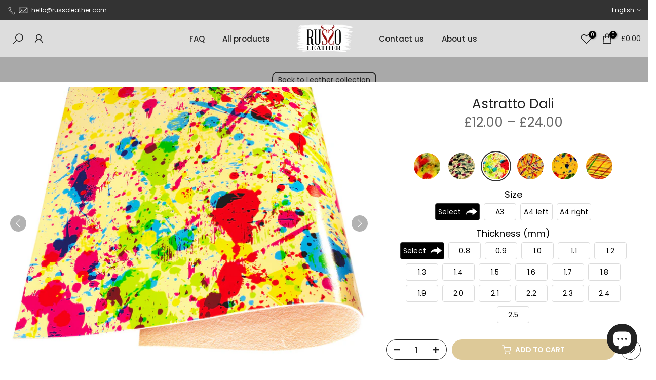

--- FILE ---
content_type: text/javascript
request_url: https://russoleather.com/cdn/shop/t/29/assets/productwiz-rio.min.js?v=77298388031581374971721663437
body_size: 157665
content:
console.log('Rio JS v4.150.0');!function(){var e="undefined"!=typeof globalThis?globalThis:"undefined"!=typeof self?self:"undefined"!=typeof window?window:"undefined"!=typeof global?global:{};function t(e){return e&&e.__esModule?e.default:e}function n(e){Object.defineProperty(e,"__esModule",{value:!0})}function r(e,t,n){Object.defineProperty(e,t,{get:n,enumerable:!0})}var i,o,a,s,l,c,u,d,p,f={},h={},m=!1;function v(e,t){for(var n in t)e[n]=t[n];return e}function g(e){var t=e.parentNode;t&&t.removeChild(e)}function b(e,t,n){var r,i,o,a=arguments,s={};for(o in t)"key"==o?r=t[o]:"ref"==o?i=t[o]:s[o]=t[o];if(arguments.length>3)for(n=[n],o=3;o<arguments.length;o++)n.push(a[o]);if(null!=n&&(s.children=n),"function"==typeof e&&null!=e.defaultProps)for(o in e.defaultProps)void 0===s[o]&&(s[o]=e.defaultProps[o]);return y(e,s,r,i,null)}function y(e,t,n,r,i){var a={type:e,props:t,key:n,ref:r,__k:null,__:null,__b:0,__e:null,__d:void 0,__c:null,__h:null,constructor:void 0,__v:null==i?++o.__v:i};return null!=o.vnode&&o.vnode(a),a}function w(){return{current:null}}function x(e){return e.children}function _(e,t){this.props=e,this.context=t}function C(e,t){if(null==t)return e.__?C(e.__,e.__.__k.indexOf(e)+1):null;for(var n;t<e.__k.length;t++)if(null!=(n=e.__k[t])&&null!=n.__e)return n.__e;return"function"==typeof e.type?C(e):null}function S(e){var t,n;if(null!=(e=e.__)&&null!=e.__c){for(e.__e=e.__c.base=null,t=0;t<e.__k.length;t++)if(null!=(n=e.__k[t])&&null!=n.__e){e.__e=e.__c.base=n.__e;break}return S(e)}}function E(e){(!e.__d&&(e.__d=!0)&&a.push(e)&&!k.__r++||l!==o.debounceRendering)&&((l=o.debounceRendering)||s)(k)}function k(){for(var e;k.__r=a.length;)e=a.sort((function(e,t){return e.__v.__b-t.__v.__b})),a=[],e.some((function(e){var t,n,r,i,o,a;e.__d&&(o=(i=(t=e).__v).__e,(a=t.__P)&&(n=[],(r=v({},i)).__v=i.__v+1,L(a,i,r,t.__n,void 0!==a.ownerSVGElement,null!=i.__h?[o]:null,n,null==o?C(i):o,i.__h),D(n,i),i.__e!=o&&S(i)))}))}function O(e,t,n,r,i,o,a,s,l,c){var p,f,h,m,v,g,b,w=r&&r.__k||d,_=w.length;for(n.__k=[],p=0;p<t.length;p++)if(null!=(m=n.__k[p]=null==(m=t[p])||"boolean"==typeof m?null:"string"==typeof m||"number"==typeof m?y(null,m,null,null,m):Array.isArray(m)?y(x,{children:m},null,null,null):m.__b>0?y(m.type,m.props,m.key,null,m.__v):m)){if(m.__=n,m.__b=n.__b+1,null===(h=w[p])||h&&m.key==h.key&&m.type===h.type)w[p]=void 0;else for(f=0;f<_;f++){if((h=w[f])&&m.key==h.key&&m.type===h.type){w[f]=void 0;break}h=null}L(e,m,h=h||u,i,o,a,s,l,c),v=m.__e,(f=m.ref)&&h.ref!=f&&(b||(b=[]),h.ref&&b.push(h.ref,null,m),b.push(f,m.__c||v,m)),null!=v?(null==g&&(g=v),"function"==typeof m.type&&null!=m.__k&&m.__k===h.__k?m.__d=l=T(m,l,e):l=R(e,m,h,w,v,l),c||"option"!==n.type?"function"==typeof n.type&&(n.__d=l):e.value=""):l&&h.__e==l&&l.parentNode!=e&&(l=C(h))}for(n.__e=g,p=_;p--;)null!=w[p]&&("function"==typeof n.type&&null!=w[p].__e&&w[p].__e==n.__d&&(n.__d=C(r,p+1)),W(w[p],w[p]));if(b)for(p=0;p<b.length;p++)N(b[p],b[++p],b[++p])}function T(e,t,n){var r,i;for(r=0;r<e.__k.length;r++)(i=e.__k[r])&&(i.__=e,t="function"==typeof i.type?T(i,t,n):R(n,i,i,e.__k,i.__e,t));return t}function M(e,t){return t=t||[],null==e||"boolean"==typeof e||(Array.isArray(e)?e.some((function(e){M(e,t)})):t.push(e)),t}function R(e,t,n,r,i,o){var a,s,l;if(void 0!==t.__d)a=t.__d,t.__d=void 0;else if(null==n||i!=o||null==i.parentNode)e:if(null==o||o.parentNode!==e)e.appendChild(i),a=null;else{for(s=o,l=0;(s=s.nextSibling)&&l<r.length;l+=2)if(s==i)break e;e.insertBefore(i,o),a=o}return void 0!==a?a:i.nextSibling}function P(e,t,n){"-"===t[0]?e.setProperty(t,n):e[t]=null==n?"":"number"!=typeof n||p.test(t)?n:n+"px"}function I(e,t,n,r,i){var o;e:if("style"===t)if("string"==typeof n)e.style.cssText=n;else{if("string"==typeof r&&(e.style.cssText=r=""),r)for(t in r)n&&t in n||P(e.style,t,"");if(n)for(t in n)r&&n[t]===r[t]||P(e.style,t,n[t])}else if("o"===t[0]&&"n"===t[1])o=t!==(t=t.replace(/Capture$/,"")),t=t.toLowerCase()in e?t.toLowerCase().slice(2):t.slice(2),e.l||(e.l={}),e.l[t+o]=n,n?r||e.addEventListener(t,o?A:z,o):e.removeEventListener(t,o?A:z,o);else if("dangerouslySetInnerHTML"!==t){if(i)t=t.replace(/xlink[H:h]/,"h").replace(/sName$/,"s");else if("href"!==t&&"list"!==t&&"form"!==t&&"download"!==t&&t in e)try{e[t]=null==n?"":n;break e}catch(e){}"function"==typeof n||(null!=n&&(!1!==n||"a"===t[0]&&"r"===t[1])?e.setAttribute(t,n):e.removeAttribute(t))}}function z(e){this.l[e.type+!1](o.event?o.event(e):e)}function A(e){this.l[e.type+!0](o.event?o.event(e):e)}function L(e,t,n,r,i,a,s,l,c){var p,f,h,m,b,y,w,C,S,E,k,T=t.type;if(void 0!==t.constructor)return null;null!=n.__h&&(c=n.__h,l=t.__e=n.__e,t.__h=null,a=[l]),(p=o.__b)&&p(t);try{e:if("function"==typeof T){if(C=t.props,S=(p=T.contextType)&&r[p.__c],E=p?S?S.props.value:p.__:r,n.__c?w=(f=t.__c=n.__c).__=f.__E:("prototype"in T&&T.prototype.render?t.__c=f=new T(C,E):(t.__c=f=new _(C,E),f.constructor=T,f.render=F),S&&S.sub(f),f.props=C,f.state||(f.state={}),f.context=E,f.__n=r,h=f.__d=!0,f.__h=[]),null==f.__s&&(f.__s=f.state),null!=T.getDerivedStateFromProps&&(f.__s==f.state&&(f.__s=v({},f.__s)),v(f.__s,T.getDerivedStateFromProps(C,f.__s))),m=f.props,b=f.state,h)null==T.getDerivedStateFromProps&&null!=f.componentWillMount&&f.componentWillMount(),null!=f.componentDidMount&&f.__h.push(f.componentDidMount);else{if(null==T.getDerivedStateFromProps&&C!==m&&null!=f.componentWillReceiveProps&&f.componentWillReceiveProps(C,E),!f.__e&&null!=f.shouldComponentUpdate&&!1===f.shouldComponentUpdate(C,f.__s,E)||t.__v===n.__v){f.props=C,f.state=f.__s,t.__v!==n.__v&&(f.__d=!1),f.__v=t,t.__e=n.__e,t.__k=n.__k,f.__h.length&&s.push(f);break e}null!=f.componentWillUpdate&&f.componentWillUpdate(C,f.__s,E),null!=f.componentDidUpdate&&f.__h.push((function(){f.componentDidUpdate(m,b,y)}))}f.context=E,f.props=C,f.state=f.__s,(p=o.__r)&&p(t),f.__d=!1,f.__v=t,f.__P=e,p=f.render(f.props,f.state,f.context),f.state=f.__s,null!=f.getChildContext&&(r=v(v({},r),f.getChildContext())),h||null==f.getSnapshotBeforeUpdate||(y=f.getSnapshotBeforeUpdate(m,b)),k=null!=p&&p.type===x&&null==p.key?p.props.children:p,O(e,Array.isArray(k)?k:[k],t,n,r,i,a,s,l,c),f.base=t.__e,t.__h=null,f.__h.length&&s.push(f),w&&(f.__E=f.__=null),f.__e=!1}else null==a&&t.__v===n.__v?(t.__k=n.__k,t.__e=n.__e):t.__e=function(e,t,n,r,i,o,a,s){var l,c,p,f,h=n.props,m=t.props,v=t.type,b=0;if("svg"===v&&(i=!0),null!=o)for(;b<o.length;b++)if((l=o[b])&&(l===e||(v?l.localName==v:3==l.nodeType))){e=l,o[b]=null;break}if(null==e){if(null===v)return document.createTextNode(m);e=i?document.createElementNS("http://www.w3.org/2000/svg",v):document.createElement(v,m.is&&m),o=null,s=!1}if(null===v)h===m||s&&e.data===m||(e.data=m);else{if(o=o&&d.slice.call(e.childNodes),c=(h=n.props||u).dangerouslySetInnerHTML,p=m.dangerouslySetInnerHTML,!s){if(null!=o)for(h={},f=0;f<e.attributes.length;f++)h[e.attributes[f].name]=e.attributes[f].value;(p||c)&&(p&&(c&&p.__html==c.__html||p.__html===e.innerHTML)||(e.innerHTML=p&&p.__html||""))}if(function(e,t,n,r,i){var o;for(o in n)"children"===o||"key"===o||o in t||I(e,o,null,n[o],r);for(o in t)i&&"function"!=typeof t[o]||"children"===o||"key"===o||"value"===o||"checked"===o||n[o]===t[o]||I(e,o,t[o],n[o],r)}(e,m,h,i,s),p)t.__k=[];else if(b=t.props.children,O(e,Array.isArray(b)?b:[b],t,n,r,i&&"foreignObject"!==v,o,a,e.firstChild,s),null!=o)for(b=o.length;b--;)null!=o[b]&&g(o[b]);s||("value"in m&&void 0!==(b=m.value)&&(b!==e.value||"progress"===v&&!b)&&I(e,"value",b,h.value,!1),"checked"in m&&void 0!==(b=m.checked)&&b!==e.checked&&I(e,"checked",b,h.checked,!1))}return e}(n.__e,t,n,r,i,a,s,c);(p=o.diffed)&&p(t)}catch(e){t.__v=null,(c||null!=a)&&(t.__e=l,t.__h=!!c,a[a.indexOf(l)]=null),o.__e(e,t,n)}}function D(e,t){o.__c&&o.__c(t,e),e.some((function(t){try{e=t.__h,t.__h=[],e.some((function(e){e.call(t)}))}catch(e){o.__e(e,t.__v)}}))}function N(e,t,n){try{"function"==typeof e?e(t):e.current=t}catch(e){o.__e(e,n)}}function W(e,t,n){var r,i,a;if(o.unmount&&o.unmount(e),(r=e.ref)&&(r.current&&r.current!==e.__e||N(r,null,t)),n||"function"==typeof e.type||(n=null!=(i=e.__e)),e.__e=e.__d=void 0,null!=(r=e.__c)){if(r.componentWillUnmount)try{r.componentWillUnmount()}catch(e){o.__e(e,t)}r.base=r.__P=null}if(r=e.__k)for(a=0;a<r.length;a++)r[a]&&W(r[a],t,n);null!=i&&g(i)}function F(e,t,n){return this.constructor(e,n)}function $(e,t,n){var r,i,a;o.__&&o.__(e,t),i=(r="function"==typeof n)?null:n&&n.__k||t.__k,a=[],L(t,e=(!r&&n||t).__k=b(x,null,[e]),i||u,u,void 0!==t.ownerSVGElement,!r&&n?[n]:i?null:t.firstChild?d.slice.call(t.childNodes):null,a,!r&&n?n:i?i.__e:t.firstChild,r),D(a,e)}function B(e,t){$(e,t,B)}function j(e,t,n){var r,i,o,a=arguments,s=v({},e.props);for(o in t)"key"==o?r=t[o]:"ref"==o?i=t[o]:s[o]=t[o];if(arguments.length>3)for(n=[n],o=3;o<arguments.length;o++)n.push(a[o]);return null!=n&&(s.children=n),y(e.type,s,r||e.key,i||e.ref,null)}function H(e,t){var n={__c:t="__cC"+c++,__:e,Consumer:function(e,t){return e.children(t)},Provider:function(e){var n,r;return this.getChildContext||(n=[],(r={})[t]=this,this.getChildContext=function(){return r},this.shouldComponentUpdate=function(e){this.props.value!==e.value&&n.some(E)},this.sub=function(e){n.push(e);var t=e.componentWillUnmount;e.componentWillUnmount=function(){n.splice(n.indexOf(e),1),t&&t.call(e)}}),e.children}};return n.Provider.__=n.Consumer.contextType=n}function V(){return m||(m=!0,i={},u={},d=[],p=/acit|ex(?:s|g|n|p|$)|rph|grid|ows|mnc|ntw|ine[ch]|zoo|^ord|itera/i,o={__e:function(e,t){for(var n,r,i;t=t.__;)if((n=t.__c)&&!n.__)try{if((r=n.constructor)&&null!=r.getDerivedStateFromError&&(n.setState(r.getDerivedStateFromError(e)),i=n.__d),null!=n.componentDidCatch&&(n.componentDidCatch(e),i=n.__d),i)return n.__E=n}catch(t){e=t}throw e},__v:0},function(e){return null!=e&&void 0===e.constructor},_.prototype.setState=function(e,t){var n;n=null!=this.__s&&this.__s!==this.state?this.__s:this.__s=v({},this.state),"function"==typeof e&&(e=e(v({},n),this.props)),e&&v(n,e),null!=e&&this.__v&&(t&&this.__h.push(t),E(this))},_.prototype.forceUpdate=function(e){this.__v&&(this.__e=!0,e&&this.__h.push(e),E(this))},_.prototype.render=x,a=[],s="function"==typeof Promise?Promise.prototype.then.bind(Promise.resolve()):setTimeout,k.__r=0,c=0,r(i,"options",(function(){return o})),r(i,"toChildArray",(function(){return M})),r(i,"createContext",(function(){return H})),r(i,"cloneElement",(function(){return j})),r(i,"Component",(function(){return _})),r(i,"createRef",(function(){return w})),r(i,"Fragment",(function(){return x})),r(i,"createElement",(function(){return b})),r(i,"hydrate",(function(){return B})),r(i,"render",(function(){return $}))),i}V();var q,U,G,Z=0,K=[],Y=V().options.__b,X=V().options.__r,J=V().options.diffed,Q=V().options.__c,ee=V().options.unmount;function te(e,t){V().options.__h&&V().options.__h(U,e,Z||t),Z=0;var n=U.__H||(U.__H={__:[],__h:[]});return e>=n.__.length&&n.__.push({}),n.__[e]}function ne(e){return Z=1,re(we,e)}function re(e,t,n){var r=te(q++,2);return r.t=e,r.__c||(r.__=[n?n(t):we(void 0,t),function(e){var t=r.t(r.__[0],e);r.__[0]!==t&&(r.__=[t,r.__[1]],r.__c.setState({}))}],r.__c=U),r.__}function ie(e,t){var n=te(q++,3);!V().options.__s&&ye(n.__H,t)&&(n.__=e,n.__H=t,U.__H.__h.push(n))}function oe(e,t){var n=te(q++,4);!V().options.__s&&ye(n.__H,t)&&(n.__=e,n.__H=t,U.__h.push(n))}function ae(e){return Z=5,le((function(){return{current:e}}),[])}function se(e,t,n){Z=6,oe((function(){"function"==typeof e?e(t()):e&&(e.current=t())}),null==n?n:n.concat(e))}function le(e,t){var n=te(q++,7);return ye(n.__H,t)&&(n.__=e(),n.__H=t,n.__h=e),n.__}function ce(e,t){return Z=8,le((function(){return e}),t)}function ue(e){var t=U.context[e.__c],n=te(q++,9);return n.__c=e,t?(null==n.__&&(n.__=!0,t.sub(U)),t.props.value):e.__}function de(e,t){V().options.useDebugValue&&V().options.useDebugValue(t?t(e):e)}function pe(e){var t=te(q++,10),n=ne();return t.__=e,U.componentDidCatch||(U.componentDidCatch=function(e){t.__&&t.__(e),n[1](e)}),[n[0],function(){n[1](void 0)}]}function fe(){K.forEach((function(e){if(e.__P)try{e.__H.__h.forEach(ge),e.__H.__h.forEach(be),e.__H.__h=[]}catch(t){e.__H.__h=[],V().options.__e(t,e.__v)}})),K=[]}V().options.__b=function(e){U=null,Y&&Y(e)},V().options.__r=function(e){X&&X(e),q=0;var t=(U=e.__c).__H;t&&(t.__h.forEach(ge),t.__h.forEach(be),t.__h=[])},V().options.diffed=function(e){J&&J(e);var t=e.__c;t&&t.__H&&t.__H.__h.length&&(1!==K.push(t)&&G===V().options.requestAnimationFrame||((G=V().options.requestAnimationFrame)||function(e){var t,n=function(){clearTimeout(r),ve&&cancelAnimationFrame(t),setTimeout(e)},r=setTimeout(n,100);ve&&(t=requestAnimationFrame(n))})(fe)),U=void 0},V().options.__c=function(e,t){t.some((function(e){try{e.__h.forEach(ge),e.__h=e.__h.filter((function(e){return!e.__||be(e)}))}catch(n){t.some((function(e){e.__h&&(e.__h=[])})),t=[],V().options.__e(n,e.__v)}})),Q&&Q(e,t)},V().options.unmount=function(e){ee&&ee(e);var t=e.__c;if(t&&t.__H)try{t.__H.__.forEach(ge)}catch(e){V().options.__e(e,t.__v)}};var he,me,ve="function"==typeof requestAnimationFrame;function ge(e){var t=U;"function"==typeof e.__c&&e.__c(),U=t}function be(e){var t=U;e.__c=e.__(),U=t}function ye(e,t){return!e||e.length!==t.length||t.some((function(t,n){return t!==e[n]}))}function we(e,t){return"function"==typeof t?t(e):t}function xe(e,t){for(var n in t)e[n]=t[n];return e}function _e(e,t){for(var n in e)if("__source"!==n&&!(n in t))return!0;for(var r in t)if("__source"!==r&&e[r]!==t[r])return!0;return!1}function Ce(e){this.props=e}function Se(e,t){function n(e){var n=this.props.ref,r=n==e.ref;return!r&&n&&(n.call?n(null):n.current=null),t?!t(this.props,e)||!r:_e(this.props,e)}function r(t){return this.shouldComponentUpdate=n,V().createElement(e,t)}return r.displayName="Memo("+(e.displayName||e.name)+")",r.prototype.isReactComponent=!0,r.__f=!0,r}r(h,"useErrorBoundary",(function(){return pe})),r(h,"useDebugValue",(function(){return de})),r(h,"useContext",(function(){return ue})),r(h,"useCallback",(function(){return ce})),r(h,"useMemo",(function(){return le})),r(h,"useImperativeHandle",(function(){return se})),r(h,"useRef",(function(){return ae})),r(h,"useLayoutEffect",(function(){return oe})),r(h,"useEffect",(function(){return ie})),r(h,"useReducer",(function(){return re})),r(h,"useState",(function(){return ne})),he=f,me=h,Object.keys(me).forEach((function(e){"default"!==e&&"__esModule"!==e&&Object.defineProperty(he,e,{enumerable:!0,get:function(){return me[e]}})})),V(),V(),r(f,"Component",(function(){return V().Component})),r(f,"Fragment",(function(){return V().Fragment})),r(f,"createRef",(function(){return V().createRef})),r(f,"createContext",(function(){return V().createContext})),r(f,"createElement",(function(){return V().createElement})),(Ce.prototype=new(V().Component)).isPureReactComponent=!0,Ce.prototype.shouldComponentUpdate=function(e,t){return _e(this.props,e)||_e(this.state,t)};var Ee=V().options.__b;V().options.__b=function(e){e.type&&e.type.__f&&e.ref&&(e.props.ref=e.ref,e.ref=null),Ee&&Ee(e)};var ke="undefined"!=typeof Symbol&&Symbol.for&&Symbol.for("react.forward_ref")||3911;function Oe(e){function t(t,n){var r=xe({},t);return delete r.ref,e(r,(n=t.ref||n)&&("object"!=typeof n||"current"in n)?n:null)}return t.$$typeof=ke,t.render=t,t.prototype.isReactComponent=t.__f=!0,t.displayName="ForwardRef("+(e.displayName||e.name)+")",t}var Te=function(e,t){return null==e?null:V().toChildArray(V().toChildArray(e).map(t))},Me={map:Te,forEach:Te,count:function(e){return e?V().toChildArray(e).length:0},only:function(e){var t=V().toChildArray(e);if(1!==t.length)throw"Children.only";return t[0]},toArray:V().toChildArray},Re=V().options.__e;function Pe(){this.__u=0,this.t=null,this.__b=null}function Ie(e){var t=e.__.__c;return t&&t.__e&&t.__e(e)}function ze(e){var t,n,r;function i(i){if(t||(t=e()).then((function(e){n=e.default||e}),(function(e){r=e})),r)throw r;if(!n)throw t;return V().createElement(n,i)}return i.displayName="Lazy",i.__f=!0,i}function Ae(){this.u=null,this.o=null}V().options.__e=function(e,t,n){if(e.then)for(var r,i=t;i=i.__;)if((r=i.__c)&&r.__c)return null==t.__e&&(t.__e=n.__e,t.__k=n.__k),r.__c(e,t);Re(e,t,n)},(Pe.prototype=new(V().Component)).__c=function(e,t){var n=t.__c,r=this;null==r.t&&(r.t=[]),r.t.push(n);var i=Ie(r.__v),o=!1,a=function(){o||(o=!0,n.componentWillUnmount=n.__c,i?i(s):s())};n.__c=n.componentWillUnmount,n.componentWillUnmount=function(){a(),n.__c&&n.__c()};var s=function(){if(!--r.__u){if(r.state.__e){var e=r.state.__e;r.__v.__k[0]=function e(t,n,r){return t&&(t.__v=null,t.__k=t.__k&&t.__k.map((function(t){return e(t,n,r)})),t.__c&&t.__c.__P===n&&(t.__e&&r.insertBefore(t.__e,t.__d),t.__c.__e=!0,t.__c.__P=r)),t}(e,e.__c.__P,e.__c.__O)}var t;for(r.setState({__e:r.__b=null});t=r.t.pop();)t.forceUpdate()}},l=!0===t.__h;r.__u++||l||r.setState({__e:r.__b=r.__v.__k[0]}),e.then(a,a)},Pe.prototype.componentWillUnmount=function(){this.t=[]},Pe.prototype.render=function(e,t){if(this.__b){if(this.__v.__k){var n=document.createElement("div"),r=this.__v.__k[0].__c;this.__v.__k[0]=function e(t,n,r){return t&&(t.__c&&t.__c.__H&&(t.__c.__H.__.forEach((function(e){"function"==typeof e.__c&&e.__c()})),t.__c.__H=null),null!=(t=xe({},t)).__c&&(t.__c.__P===r&&(t.__c.__P=n),t.__c=null),t.__k=t.__k&&t.__k.map((function(t){return e(t,n,r)}))),t}(this.__b,n,r.__O=r.__P)}this.__b=null}var i=t.__e&&V().createElement(V().Fragment,null,e.fallback);return i&&(i.__h=null),[V().createElement(V().Fragment,null,t.__e?null:e.children),i]};var Le=function(e,t,n){if(++n[1]===n[0]&&e.o.delete(t),e.props.revealOrder&&("t"!==e.props.revealOrder[0]||!e.o.size))for(n=e.u;n;){for(;n.length>3;)n.pop()();if(n[1]<n[0])break;e.u=n=n[2]}};function De(e){return this.getChildContext=function(){return e.context},e.children}function Ne(e){var t=this,n=e.i;t.componentWillUnmount=function(){V().render(null,t.l),t.l=null,t.i=null},t.i&&t.i!==n&&t.componentWillUnmount(),e.__v?(t.l||(t.i=n,t.l={nodeType:1,parentNode:n,childNodes:[],appendChild:function(e){this.childNodes.push(e),t.i.appendChild(e)},insertBefore:function(e,n){this.childNodes.push(e),t.i.appendChild(e)},removeChild:function(e){this.childNodes.splice(this.childNodes.indexOf(e)>>>1,1),t.i.removeChild(e)}}),V().render(V().createElement(De,{context:t.context},e.__v),t.l)):t.l&&t.componentWillUnmount()}function We(e,t){return V().createElement(Ne,{__v:e,i:t})}(Ae.prototype=new(V().Component)).__e=function(e){var t=this,n=Ie(t.__v),r=t.o.get(e);return r[0]++,function(i){var o=function(){t.props.revealOrder?(r.push(i),Le(t,e,r)):i()};n?n(o):o()}},Ae.prototype.render=function(e){this.u=null,this.o=new Map;var t=V().toChildArray(e.children);e.revealOrder&&"b"===e.revealOrder[0]&&t.reverse();for(var n=t.length;n--;)this.o.set(t[n],this.u=[1,0,this.u]);return e.children},Ae.prototype.componentDidUpdate=Ae.prototype.componentDidMount=function(){var e=this;this.o.forEach((function(t,n){Le(e,n,t)}))};var Fe="undefined"!=typeof Symbol&&Symbol.for&&Symbol.for("react.element")||60103,$e=/^(?:accent|alignment|arabic|baseline|cap|clip(?!PathU)|color|fill|flood|font|glyph(?!R)|horiz|marker(?!H|W|U)|overline|paint|stop|strikethrough|stroke|text(?!L)|underline|unicode|units|v|vector|vert|word|writing|x(?!C))[A-Z]/,Be=function(e){return("undefined"!=typeof Symbol&&"symbol"==typeof Symbol()?/fil|che|rad/i:/fil|che|ra/i).test(e)};function je(e,t,n){return null==t.__k&&(t.textContent=""),V().render(e,t),"function"==typeof n&&n(),e?e.__c:null}function He(e,t,n){return V().hydrate(e,t),"function"==typeof n&&n(),e?e.__c:null}V().Component.prototype.isReactComponent={},["componentWillMount","componentWillReceiveProps","componentWillUpdate"].forEach((function(e){Object.defineProperty(V().Component.prototype,e,{configurable:!0,get:function(){return this["UNSAFE_"+e]},set:function(t){Object.defineProperty(this,e,{configurable:!0,writable:!0,value:t})}})}));var Ve=V().options.event;function qe(){}function Ue(){return this.cancelBubble}function Ge(){return this.defaultPrevented}V().options.event=function(e){return Ve&&(e=Ve(e)),e.persist=qe,e.isPropagationStopped=Ue,e.isDefaultPrevented=Ge,e.nativeEvent=e};var Ze,Ke={configurable:!0,get:function(){return this.class}},Ye=V().options.vnode;V().options.vnode=function(e){var t=e.type,n=e.props,r=n;if("string"==typeof t){for(var i in r={},n){var o=n[i];"value"===i&&"defaultValue"in n&&null==o||("defaultValue"===i&&"value"in n&&null==n.value?i="value":"download"===i&&!0===o?o="":/ondoubleclick/i.test(i)?i="ondblclick":/^onchange(textarea|input)/i.test(i+t)&&!Be(n.type)?i="oninput":/^on(Ani|Tra|Tou|BeforeInp)/.test(i)?i=i.toLowerCase():$e.test(i)?i=i.replace(/[A-Z0-9]/,"-$&").toLowerCase():null===o&&(o=void 0),r[i]=o)}"select"==t&&r.multiple&&Array.isArray(r.value)&&(r.value=V().toChildArray(n.children).forEach((function(e){e.props.selected=-1!=r.value.indexOf(e.props.value)}))),"select"==t&&null!=r.defaultValue&&(r.value=V().toChildArray(n.children).forEach((function(e){e.props.selected=r.multiple?-1!=r.defaultValue.indexOf(e.props.value):r.defaultValue==e.props.value}))),e.props=r}t&&n.class!=n.className&&(Ke.enumerable="className"in n,null!=n.className&&(r.class=n.className),Object.defineProperty(r,"className",Ke)),e.$$typeof=Fe,Ye&&Ye(e)};var Xe=V().options.__r;V().options.__r=function(e){Xe&&Xe(e),Ze=e.__c};var Je={ReactCurrentDispatcher:{current:{readContext:function(e){return Ze.__n[e.__c].props.value}}}};function Qe(e,t){return t()}var et="object"==typeof performance&&"function"==typeof performance.now?performance.now.bind(performance):function(){return Date.now()};function tt(e){return V().createElement.bind(null,e)}function nt(e){return!!e&&e.$$typeof===Fe}function rt(e){return nt(e)?V().cloneElement.apply(null,arguments):e}function it(e){return!!e.__k&&(V().render(null,e),!0)}function ot(e){return e&&(e.base||1===e.nodeType&&e)||null}var at=function(e,t){return e(t)},st=V().Fragment,lt={useState:ne,useReducer:re,useEffect:ie,useLayoutEffect:oe,useRef:ae,useImperativeHandle:se,useMemo:le,useCallback:ce,useContext:ue,useDebugValue:de,version:"16.8.0",Children:Me,render:je,hydrate:He,unmountComponentAtNode:it,createPortal:We,createElement:V().createElement,createContext:V().createContext,createFactory:tt,cloneElement:rt,createRef:V().createRef,Fragment:V().Fragment,isValidElement:nt,findDOMNode:ot,Component:V().Component,PureComponent:Ce,memo:Se,forwardRef:Oe,unstable_batchedUpdates:at,StrictMode:V().Fragment,Suspense:Pe,SuspenseList:Ae,lazy:ze,__SECRET_INTERNALS_DO_NOT_USE_OR_YOU_WILL_BE_FIRED:Je};r(f,"default",(function(){return lt})),r(f,"unstable_now",(function(){return et})),r(f,"unstable_runWithPriority",(function(){return Qe})),r(f,"unstable_IdlePriority",(function(){return 5})),r(f,"unstable_LowPriority",(function(){return 4})),r(f,"unstable_NormalPriority",(function(){return 3})),r(f,"unstable_UserBlockingPriority",(function(){return 2})),r(f,"unstable_ImmediatePriority",(function(){return 1})),r(f,"__SECRET_INTERNALS_DO_NOT_USE_OR_YOU_WILL_BE_FIRED",(function(){return Je})),r(f,"lazy",(function(){return ze})),r(f,"SuspenseList",(function(){return Ae})),r(f,"Suspense",(function(){return Pe})),r(f,"StrictMode",(function(){return st})),r(f,"unstable_batchedUpdates",(function(){return at})),r(f,"forwardRef",(function(){return Oe})),r(f,"memo",(function(){return Se})),r(f,"PureComponent",(function(){return Ce})),r(f,"findDOMNode",(function(){return ot})),r(f,"isValidElement",(function(){return nt})),r(f,"cloneElement",(function(){return rt})),r(f,"createFactory",(function(){return tt})),r(f,"createPortal",(function(){return We})),r(f,"unmountComponentAtNode",(function(){return it})),r(f,"hydrate",(function(){return He})),r(f,"render",(function(){return je})),r(f,"Children",(function(){return Me})),r(f,"version",(function(){return"16.8.0"})),n(f);var ct={},ut={black:"#000",white:"#fff"},dt={50:"#ffebee",100:"#ffcdd2",200:"#ef9a9a",300:"#e57373",400:"#ef5350",500:"#f44336",600:"#e53935",700:"#d32f2f",800:"#c62828",900:"#b71c1c",A100:"#ff8a80",A200:"#ff5252",A400:"#ff1744",A700:"#d50000"},pt={50:"#fce4ec",100:"#f8bbd0",200:"#f48fb1",300:"#f06292",400:"#ec407a",500:"#e91e63",600:"#d81b60",700:"#c2185b",800:"#ad1457",900:"#880e4f",A100:"#ff80ab",A200:"#ff4081",A400:"#f50057",A700:"#c51162"},ft={50:"#f3e5f5",100:"#e1bee7",200:"#ce93d8",300:"#ba68c8",400:"#ab47bc",500:"#9c27b0",600:"#8e24aa",700:"#7b1fa2",800:"#6a1b9a",900:"#4a148c",A100:"#ea80fc",A200:"#e040fb",A400:"#d500f9",A700:"#aa00ff"},ht={50:"#ede7f6",100:"#d1c4e9",200:"#b39ddb",300:"#9575cd",400:"#7e57c2",500:"#673ab7",600:"#5e35b1",700:"#512da8",800:"#4527a0",900:"#311b92",A100:"#b388ff",A200:"#7c4dff",A400:"#651fff",A700:"#6200ea"},mt={50:"#e8eaf6",100:"#c5cae9",200:"#9fa8da",300:"#7986cb",400:"#5c6bc0",500:"#3f51b5",600:"#3949ab",700:"#303f9f",800:"#283593",900:"#1a237e",A100:"#8c9eff",A200:"#536dfe",A400:"#3d5afe",A700:"#304ffe"},vt={50:"#e3f2fd",100:"#bbdefb",200:"#90caf9",300:"#64b5f6",400:"#42a5f5",500:"#2196f3",600:"#1e88e5",700:"#1976d2",800:"#1565c0",900:"#0d47a1",A100:"#82b1ff",A200:"#448aff",A400:"#2979ff",A700:"#2962ff"},gt={50:"#e1f5fe",100:"#b3e5fc",200:"#81d4fa",300:"#4fc3f7",400:"#29b6f6",500:"#03a9f4",600:"#039be5",700:"#0288d1",800:"#0277bd",900:"#01579b",A100:"#80d8ff",A200:"#40c4ff",A400:"#00b0ff",A700:"#0091ea"},bt={50:"#e0f7fa",100:"#b2ebf2",200:"#80deea",300:"#4dd0e1",400:"#26c6da",500:"#00bcd4",600:"#00acc1",700:"#0097a7",800:"#00838f",900:"#006064",A100:"#84ffff",A200:"#18ffff",A400:"#00e5ff",A700:"#00b8d4"},yt={50:"#e0f2f1",100:"#b2dfdb",200:"#80cbc4",300:"#4db6ac",400:"#26a69a",500:"#009688",600:"#00897b",700:"#00796b",800:"#00695c",900:"#004d40",A100:"#a7ffeb",A200:"#64ffda",A400:"#1de9b6",A700:"#00bfa5"},wt={50:"#e8f5e9",100:"#c8e6c9",200:"#a5d6a7",300:"#81c784",400:"#66bb6a",500:"#4caf50",600:"#43a047",700:"#388e3c",800:"#2e7d32",900:"#1b5e20",A100:"#b9f6ca",A200:"#69f0ae",A400:"#00e676",A700:"#00c853"},xt={50:"#f1f8e9",100:"#dcedc8",200:"#c5e1a5",300:"#aed581",400:"#9ccc65",500:"#8bc34a",600:"#7cb342",700:"#689f38",800:"#558b2f",900:"#33691e",A100:"#ccff90",A200:"#b2ff59",A400:"#76ff03",A700:"#64dd17"},_t={50:"#f9fbe7",100:"#f0f4c3",200:"#e6ee9c",300:"#dce775",400:"#d4e157",500:"#cddc39",600:"#c0ca33",700:"#afb42b",800:"#9e9d24",900:"#827717",A100:"#f4ff81",A200:"#eeff41",A400:"#c6ff00",A700:"#aeea00"},Ct={50:"#fffde7",100:"#fff9c4",200:"#fff59d",300:"#fff176",400:"#ffee58",500:"#ffeb3b",600:"#fdd835",700:"#fbc02d",800:"#f9a825",900:"#f57f17",A100:"#ffff8d",A200:"#ffff00",A400:"#ffea00",A700:"#ffd600"},St={50:"#fff8e1",100:"#ffecb3",200:"#ffe082",300:"#ffd54f",400:"#ffca28",500:"#ffc107",600:"#ffb300",700:"#ffa000",800:"#ff8f00",900:"#ff6f00",A100:"#ffe57f",A200:"#ffd740",A400:"#ffc400",A700:"#ffab00"},Et={50:"#fff3e0",100:"#ffe0b2",200:"#ffcc80",300:"#ffb74d",400:"#ffa726",500:"#ff9800",600:"#fb8c00",700:"#f57c00",800:"#ef6c00",900:"#e65100",A100:"#ffd180",A200:"#ffab40",A400:"#ff9100",A700:"#ff6d00"},kt={50:"#fbe9e7",100:"#ffccbc",200:"#ffab91",300:"#ff8a65",400:"#ff7043",500:"#ff5722",600:"#f4511e",700:"#e64a19",800:"#d84315",900:"#bf360c",A100:"#ff9e80",A200:"#ff6e40",A400:"#ff3d00",A700:"#dd2c00"},Ot={50:"#efebe9",100:"#d7ccc8",200:"#bcaaa4",300:"#a1887f",400:"#8d6e63",500:"#795548",600:"#6d4c41",700:"#5d4037",800:"#4e342e",900:"#3e2723",A100:"#d7ccc8",A200:"#bcaaa4",A400:"#8d6e63",A700:"#5d4037"},Tt={50:"#fafafa",100:"#f5f5f5",200:"#eeeeee",300:"#e0e0e0",400:"#bdbdbd",500:"#9e9e9e",600:"#757575",700:"#616161",800:"#424242",900:"#212121",A100:"#d5d5d5",A200:"#aaaaaa",A400:"#303030",A700:"#616161"},Mt={50:"#eceff1",100:"#cfd8dc",200:"#b0bec5",300:"#90a4ae",400:"#78909c",500:"#607d8b",600:"#546e7a",700:"#455a64",800:"#37474f",900:"#263238",A100:"#cfd8dc",A200:"#b0bec5",A400:"#78909c",A700:"#455a64"};r(ct,"common",(function(){return ut})),r(ct,"red",(function(){return dt})),r(ct,"pink",(function(){return pt})),r(ct,"purple",(function(){return ft})),r(ct,"deepPurple",(function(){return ht})),r(ct,"indigo",(function(){return mt})),r(ct,"blue",(function(){return vt})),r(ct,"lightBlue",(function(){return gt})),r(ct,"cyan",(function(){return bt})),r(ct,"teal",(function(){return yt})),r(ct,"green",(function(){return wt})),r(ct,"lightGreen",(function(){return xt})),r(ct,"lime",(function(){return _t})),r(ct,"yellow",(function(){return Ct})),r(ct,"amber",(function(){return St})),r(ct,"orange",(function(){return Et})),r(ct,"deepOrange",(function(){return kt})),r(ct,"brown",(function(){return Ot})),r(ct,"grey",(function(){return Tt})),r(ct,"blueGrey",(function(){return Mt}));var Rt={};function Pt(e){var t=arguments.length>1&&void 0!==arguments[1]?arguments[1]:0,n=arguments.length>2&&void 0!==arguments[2]?arguments[2]:1;return Math.min(Math.max(t,e),n)}function It(e){if(e.type)return e;if("#"===e.charAt(0))return It(function(e){e=e.substr(1);var t=new RegExp(".{1,".concat(e.length/3,"}"),"g"),n=e.match(t);return n&&1===n[0].length&&(n=n.map((function(e){return e+e}))),n?"rgb(".concat(n.map((function(e){return parseInt(e,16)})).join(", "),")"):""}(e));var t=e.indexOf("("),n=e.substring(0,t);if(-1===["rgb","rgba","hsl","hsla"].indexOf(n))throw new Error(["Material-UI: unsupported `".concat(e,"` color."),"We support the following formats: #nnn, #nnnnnn, rgb(), rgba(), hsl(), hsla()."].join("\n"));var r=e.substring(t+1,e.length-1).split(",");return{type:n,values:r=r.map((function(e){return parseFloat(e)}))}}function zt(e){var t=e.type,n=e.values;return-1!==t.indexOf("rgb")?n=n.map((function(e,t){return t<3?parseInt(e,10):e})):-1!==t.indexOf("hsl")&&(n[1]="".concat(n[1],"%"),n[2]="".concat(n[2],"%")),"".concat(t,"(").concat(n.join(", "),")")}function At(e,t){var n=Lt(e),r=Lt(t);return(Math.max(n,r)+.05)/(Math.min(n,r)+.05)}function Lt(e){var t="hsl"===(e=It(e)).type?It(function(e){var t=(e=It(e)).values,n=t[0],r=t[1]/100,i=t[2]/100,o=r*Math.min(i,1-i),a=function(e){var t=arguments.length>1&&void 0!==arguments[1]?arguments[1]:(e+n/30)%12;return i-o*Math.max(Math.min(t-3,9-t,1),-1)},s="rgb",l=[Math.round(255*a(0)),Math.round(255*a(8)),Math.round(255*a(4))];return"hsla"===e.type&&(s+="a",l.push(t[3])),zt({type:s,values:l})}(e)).values:e.values;return t=t.map((function(e){return(e/=255)<=.03928?e/12.92:Math.pow((e+.055)/1.055,2.4)})),Number((.2126*t[0]+.7152*t[1]+.0722*t[2]).toFixed(3))}function Dt(e){var t=arguments.length>1&&void 0!==arguments[1]?arguments[1]:.15;return Lt(e)>.5?Wt(e,t):Ft(e,t)}function Nt(e,t){return e=It(e),t=Pt(t),"rgb"!==e.type&&"hsl"!==e.type||(e.type+="a"),e.values[3]=t,zt(e)}function Wt(e,t){if(e=It(e),t=Pt(t),-1!==e.type.indexOf("hsl"))e.values[2]*=1-t;else if(-1!==e.type.indexOf("rgb"))for(var n=0;n<3;n+=1)e.values[n]*=1-t;return zt(e)}function Ft(e,t){if(e=It(e),t=Pt(t),-1!==e.type.indexOf("hsl"))e.values[2]+=(100-e.values[2])*t;else if(-1!==e.type.indexOf("rgb"))for(var n=0;n<3;n+=1)e.values[n]+=(255-e.values[n])*t;return zt(e)}function $t(e,t,n){return t in e?Object.defineProperty(e,t,{value:n,enumerable:!0,configurable:!0,writable:!0}):e[t]=n,e}function Bt(e,t){if(null==e)return{};var n,r,i={},o=Object.keys(e);for(r=0;r<o.length;r++)n=o[r],t.indexOf(n)>=0||(i[n]=e[n]);return i}function jt(e,t){if(null==e)return{};var n,r,i=Bt(e,t);if(Object.getOwnPropertySymbols){var o=Object.getOwnPropertySymbols(e);for(r=0;r<o.length;r++)n=o[r],t.indexOf(n)>=0||Object.prototype.propertyIsEnumerable.call(e,n)&&(i[n]=e[n])}return i}function Ht(){return(Ht=Object.assign||function(e){for(var t=1;t<arguments.length;t++){var n=arguments[t];for(var r in n)Object.prototype.hasOwnProperty.call(n,r)&&(e[r]=n[r])}return e}).apply(this,arguments)}r(Rt,"getContrastRatio",(function(){return At})),r(Rt,"emphasize",(function(){return Dt})),r(Rt,"fade",(function(){return Nt})),r(Rt,"darken",(function(){return Wt})),r(Rt,"lighten",(function(){return Ft}));var Vt=Ht;function qt(e){return(qt="function"==typeof Symbol&&"symbol"==typeof Symbol.iterator?function(e){return typeof e}:function(e){return e&&"function"==typeof Symbol&&e.constructor===Symbol&&e!==Symbol.prototype?"symbol":typeof e})(e)}var Ut=qt;function Gt(e){return e&&"object"===Ut(e)&&!Array.isArray(e)}function Zt(e,t){var n=arguments.length>2&&void 0!==arguments[2]?arguments[2]:{clone:!0},r=n.clone?Vt({},e):e;return Gt(e)&&Gt(t)&&Object.keys(t).forEach((function(i){"__proto__"!==i&&(Gt(t[i])&&i in e?r[i]=Zt(e[i],t[i],n):r[i]=t[i])})),r}var Kt,Yt=!1;function Xt(){return Yt||(Yt=!0,Kt={},"SECRET_DO_NOT_PASS_THIS_OR_YOU_WILL_BE_FIRED",Kt="SECRET_DO_NOT_PASS_THIS_OR_YOU_WILL_BE_FIRED"),Kt}var Jt,Qt,en=!1;function tn(){}function nn(){}var rn={},on=t(rn=(en||(en=!0,Jt={},Qt=Xt(),nn.resetWarningCache=tn,Jt=function(){function e(e,t,n,r,i,o){if(o!==Qt){var a=new Error("Calling PropTypes validators directly is not supported by the `prop-types` package. Use PropTypes.checkPropTypes() to call them. Read more at http://fb.me/use-check-prop-types");throw a.name="Invariant Violation",a}}function t(){return e}e.isRequired=e;var n={array:e,bool:e,func:e,number:e,object:e,string:e,symbol:e,any:e,arrayOf:t,element:e,elementType:e,instanceOf:t,node:e,objectOf:t,oneOf:t,oneOfType:t,shape:t,exact:t,checkPropTypes:nn,resetWarningCache:tn};return n.PropTypes=n,n}),Jt)());var an=(on.element,function(){return null});an.isRequired=(on.element.isRequired,function(){return null});rn.elementType;var sn,ln,cn,un,dn,pn,fn,hn,mn,vn,gn,bn,yn,wn,xn,_n,Cn,Sn,En,kn,On,Tn,Mn,Rn,Pn,In,zn,An,Ln,Dn,Nn,Wn,Fn,$n,Bn,jn,Hn,Vn,qn,Un,Gn,Zn,Kn,Yn,Xn,Jn,Qn,er=!1;function tr(e){if("object"==typeof e&&null!==e){var t=e.$$typeof;switch(t){case cn:switch(e=e.type){case vn:case gn:case dn:case fn:case pn:case yn:return e;default:switch(e=e&&e.$$typeof){case mn:case bn:case _n:case xn:case hn:return e;default:return t}}case un:return t}}}function nr(e){return tr(e)===gn}var rr={};er||(er=!0,sn={},Object.defineProperty(sn,"__esModule",{value:!0}),ln="function"==typeof Symbol&&Symbol.for,cn=ln?Symbol.for("react.element"):60103,un=ln?Symbol.for("react.portal"):60106,dn=ln?Symbol.for("react.fragment"):60107,pn=ln?Symbol.for("react.strict_mode"):60108,fn=ln?Symbol.for("react.profiler"):60114,hn=ln?Symbol.for("react.provider"):60109,mn=ln?Symbol.for("react.context"):60110,vn=ln?Symbol.for("react.async_mode"):60111,gn=ln?Symbol.for("react.concurrent_mode"):60111,bn=ln?Symbol.for("react.forward_ref"):60112,yn=ln?Symbol.for("react.suspense"):60113,wn=ln?Symbol.for("react.suspense_list"):60120,xn=ln?Symbol.for("react.memo"):60115,_n=ln?Symbol.for("react.lazy"):60116,Cn=ln?Symbol.for("react.fundamental"):60117,Sn=ln?Symbol.for("react.responder"):60118,En=ln?Symbol.for("react.scope"):60119,kn=tr,sn.typeOf=kn,On=vn,sn.AsyncMode=On,Tn=gn,sn.ConcurrentMode=Tn,Mn=mn,sn.ContextConsumer=Mn,Rn=hn,sn.ContextProvider=Rn,Pn=cn,sn.Element=Pn,In=bn,sn.ForwardRef=In,zn=dn,sn.Fragment=zn,An=_n,sn.Lazy=An,Ln=xn,sn.Memo=Ln,Dn=un,sn.Portal=Dn,Nn=fn,sn.Profiler=Nn,Wn=pn,sn.StrictMode=Wn,Fn=yn,sn.Suspense=Fn,$n=function(e){return"string"==typeof e||"function"==typeof e||e===dn||e===gn||e===fn||e===pn||e===yn||e===wn||"object"==typeof e&&null!==e&&(e.$$typeof===_n||e.$$typeof===xn||e.$$typeof===hn||e.$$typeof===mn||e.$$typeof===bn||e.$$typeof===Cn||e.$$typeof===Sn||e.$$typeof===En)},sn.isValidElementType=$n,Bn=function(e){return nr(e)||tr(e)===vn},sn.isAsyncMode=Bn,jn=nr,sn.isConcurrentMode=jn,Hn=function(e){return tr(e)===mn},sn.isContextConsumer=Hn,Vn=function(e){return tr(e)===hn},sn.isContextProvider=Vn,qn=function(e){return"object"==typeof e&&null!==e&&e.$$typeof===cn},sn.isElement=qn,Un=function(e){return tr(e)===bn},sn.isForwardRef=Un,Gn=function(e){return tr(e)===dn},sn.isFragment=Gn,Zn=function(e){return tr(e)===_n},sn.isLazy=Zn,Kn=function(e){return tr(e)===xn},sn.isMemo=Kn,Yn=function(e){return tr(e)===un},sn.isPortal=Yn,Xn=function(e){return tr(e)===fn},sn.isProfiler=Xn,Jn=function(e){return tr(e)===pn},sn.isStrictMode=Jn,Qn=function(e){return tr(e)===yn},sn.isSuspense=Qn),rr=sn;"undefined"!=typeof window&&window.Math==Math?window:"undefined"!=typeof self&&self.Math==Math?self:Function("return this")(),on.oneOfType([on.func,on.object]);var ir=["xs","sm","md","lg","xl"];function or(e){var t=e.values,n=void 0===t?{xs:0,sm:600,md:960,lg:1280,xl:1920}:t,r=e.unit,i=void 0===r?"px":r,o=e.step,a=void 0===o?5:o,s=jt(e,["values","unit","step"]);function l(e){var t="number"==typeof n[e]?n[e]:e;return"@media (min-width:".concat(t).concat(i,")")}function c(e,t){var r=ir.indexOf(t);return r===ir.length-1?l(e):"@media (min-width:".concat("number"==typeof n[e]?n[e]:e).concat(i,") and ")+"(max-width:".concat((-1!==r&&"number"==typeof n[ir[r+1]]?n[ir[r+1]]:t)-a/100).concat(i,")")}return Vt({keys:ir,values:n,up:l,down:function(e){var t=ir.indexOf(e)+1,r=n[ir[t]];return t===ir.length?l("xs"):"@media (max-width:".concat(("number"==typeof r&&t>0?r:e)-a/100).concat(i,")")},between:c,only:function(e){return c(e,e)},width:function(e){return n[e]}},s)}function ar(e,t,n){var r;return Vt({gutters:function(){var n=arguments.length>0&&void 0!==arguments[0]?arguments[0]:{};return Vt({paddingLeft:t(2),paddingRight:t(2)},n,$t({},e.up("sm"),Vt({paddingLeft:t(3),paddingRight:t(3)},n[e.up("sm")])))},toolbar:(r={minHeight:56},$t(r,"".concat(e.up("xs")," and (orientation: landscape)"),{minHeight:48}),$t(r,e.up("sm"),{minHeight:64}),r)},n)}var sr={text:{primary:"rgba(0, 0, 0, 0.87)",secondary:"rgba(0, 0, 0, 0.54)",disabled:"rgba(0, 0, 0, 0.38)",hint:"rgba(0, 0, 0, 0.38)"},divider:"rgba(0, 0, 0, 0.12)",background:{paper:ut.white,default:Tt[50]},action:{active:"rgba(0, 0, 0, 0.54)",hover:"rgba(0, 0, 0, 0.04)",hoverOpacity:.04,selected:"rgba(0, 0, 0, 0.08)",selectedOpacity:.08,disabled:"rgba(0, 0, 0, 0.26)",disabledBackground:"rgba(0, 0, 0, 0.12)",disabledOpacity:.38,focus:"rgba(0, 0, 0, 0.12)",focusOpacity:.12,activatedOpaciy:.12}},lr={text:{primary:ut.white,secondary:"rgba(255, 255, 255, 0.7)",disabled:"rgba(255, 255, 255, 0.5)",hint:"rgba(255, 255, 255, 0.5)",icon:"rgba(255, 255, 255, 0.5)"},divider:"rgba(255, 255, 255, 0.12)",background:{paper:Tt[800],default:"#303030"},action:{active:ut.white,hover:"rgba(255, 255, 255, 0.08)",hoverOpacity:.08,selected:"rgba(255, 255, 255, 0.16)",selectedOpacity:.16,disabled:"rgba(255, 255, 255, 0.3)",disabledBackground:"rgba(255, 255, 255, 0.12)",disabledOpacity:.38,focus:"rgba(255, 255, 255, 0.12)",focusOpacity:.12,activatedOpaciy:.24}};function cr(e,t,n,r){e[t]||(e.hasOwnProperty(n)?e[t]=e[n]:"light"===t?e.light=Ft(e.main,r):"dark"===t&&(e.dark=Wt(e.main,1.5*r)))}function ur(e){var t=e.primary,n=void 0===t?{light:mt[300],main:mt[500],dark:mt[700]}:t,r=e.secondary,i=void 0===r?{light:pt.A200,main:pt.A400,dark:pt.A700}:r,o=e.error,a=void 0===o?{light:dt[300],main:dt[500],dark:dt[700]}:o,s=e.warning,l=void 0===s?{light:Et[300],main:Et[500],dark:Et[700]}:s,c=e.info,u=void 0===c?{light:vt[300],main:vt[500],dark:vt[700]}:c,d=e.success,p=void 0===d?{light:wt[300],main:wt[500],dark:wt[700]}:d,f=e.type,h=void 0===f?"light":f,m=e.contrastThreshold,v=void 0===m?3:m,g=e.tonalOffset,b=void 0===g?.2:g,y=jt(e,["primary","secondary","error","warning","info","success","type","contrastThreshold","tonalOffset"]);function w(e){if(!e)throw new TypeError("Material-UI: missing background argument in getContrastText(".concat(e,")."));var t=At(e,lr.text.primary)>=v?lr.text.primary:sr.text.primary;return t}function x(e){var t=arguments.length>1&&void 0!==arguments[1]?arguments[1]:500,n=arguments.length>2&&void 0!==arguments[2]?arguments[2]:300,r=arguments.length>3&&void 0!==arguments[3]?arguments[3]:700;return!(e=Vt({},e)).main&&e[t]&&(e.main=e[t]),cr(e,"light",n,b),cr(e,"dark",r,b),e.contrastText||(e.contrastText=w(e.main)),e}var _={dark:lr,light:sr};return Zt(Vt({common:ut,type:h,primary:x(n),secondary:x(i,"A400","A200","A700"),error:x(a),warning:x(l),info:x(u),success:x(p),grey:Tt,contrastThreshold:v,getContrastText:w,augmentColor:x,tonalOffset:b},_[h]),y)}function dr(e){return Math.round(1e5*e)/1e5}var pr={textTransform:"uppercase"},fr='"Roboto", "Helvetica", "Arial", sans-serif';function hr(e,t){var n="function"==typeof t?t(e):t,r=n.fontFamily,i=void 0===r?fr:r,o=n.fontSize,a=void 0===o?14:o,s=n.fontWeightLight,l=void 0===s?300:s,c=n.fontWeightRegular,u=void 0===c?400:c,d=n.fontWeightMedium,p=void 0===d?500:d,f=n.fontWeightBold,h=void 0===f?700:f,m=n.htmlFontSize,v=void 0===m?16:m,g=n.allVariants,b=n.pxToRem,y=jt(n,["fontFamily","fontSize","fontWeightLight","fontWeightRegular","fontWeightMedium","fontWeightBold","htmlFontSize","allVariants","pxToRem"]);var w=a/14,x=b||function(e){return"".concat(e/v*w,"rem")},_=function(e,t,n,r,o){return Vt({fontFamily:i,fontWeight:e,fontSize:x(t),lineHeight:n},i===fr?{letterSpacing:"".concat(dr(r/t),"em")}:{},{},o,{},g)},C={h1:_(l,96,1.167,-1.5),h2:_(l,60,1.2,-.5),h3:_(u,48,1.167,0),h4:_(u,34,1.235,.25),h5:_(u,24,1.334,0),h6:_(p,20,1.6,.15),subtitle1:_(u,16,1.75,.15),subtitle2:_(p,14,1.57,.1),body1:_(u,16,1.5,.15),body2:_(u,14,1.43,.15),button:_(p,14,1.75,.4,pr),caption:_(u,12,1.66,.4),overline:_(u,12,2.66,1,pr)};return Zt(Vt({htmlFontSize:v,pxToRem:x,round:dr,fontFamily:i,fontSize:a,fontWeightLight:l,fontWeightRegular:u,fontWeightMedium:p,fontWeightBold:h},C),y,{clone:!1})}function mr(){return["".concat(arguments.length<=0?void 0:arguments[0],"px ").concat(arguments.length<=1?void 0:arguments[1],"px ").concat(arguments.length<=2?void 0:arguments[2],"px ").concat(arguments.length<=3?void 0:arguments[3],"px rgba(0,0,0,").concat(.2,")"),"".concat(arguments.length<=4?void 0:arguments[4],"px ").concat(arguments.length<=5?void 0:arguments[5],"px ").concat(arguments.length<=6?void 0:arguments[6],"px ").concat(arguments.length<=7?void 0:arguments[7],"px rgba(0,0,0,").concat(.14,")"),"".concat(arguments.length<=8?void 0:arguments[8],"px ").concat(arguments.length<=9?void 0:arguments[9],"px ").concat(arguments.length<=10?void 0:arguments[10],"px ").concat(arguments.length<=11?void 0:arguments[11],"px rgba(0,0,0,").concat(.12,")")].join(",")}var vr=["none",mr(0,2,1,-1,0,1,1,0,0,1,3,0),mr(0,3,1,-2,0,2,2,0,0,1,5,0),mr(0,3,3,-2,0,3,4,0,0,1,8,0),mr(0,2,4,-1,0,4,5,0,0,1,10,0),mr(0,3,5,-1,0,5,8,0,0,1,14,0),mr(0,3,5,-1,0,6,10,0,0,1,18,0),mr(0,4,5,-2,0,7,10,1,0,2,16,1),mr(0,5,5,-3,0,8,10,1,0,3,14,2),mr(0,5,6,-3,0,9,12,1,0,3,16,2),mr(0,6,6,-3,0,10,14,1,0,4,18,3),mr(0,6,7,-4,0,11,15,1,0,4,20,3),mr(0,7,8,-4,0,12,17,2,0,5,22,4),mr(0,7,8,-4,0,13,19,2,0,5,24,4),mr(0,7,9,-4,0,14,21,2,0,5,26,4),mr(0,8,9,-5,0,15,22,2,0,6,28,5),mr(0,8,10,-5,0,16,24,2,0,6,30,5),mr(0,8,11,-5,0,17,26,2,0,6,32,5),mr(0,9,11,-5,0,18,28,2,0,7,34,6),mr(0,9,12,-6,0,19,29,2,0,7,36,6),mr(0,10,13,-6,0,20,31,3,0,8,38,7),mr(0,10,13,-6,0,21,33,3,0,8,40,7),mr(0,10,14,-6,0,22,35,3,0,8,42,7),mr(0,11,14,-7,0,23,36,3,0,9,44,8),mr(0,11,15,-7,0,24,38,3,0,9,46,8)],gr={borderRadius:4};function br(){var e,t=arguments.length>0&&void 0!==arguments[0]?arguments[0]:8;if(t.mui)return t;e="function"==typeof t?t:function(e){return t*e};var n=function(){for(var t=arguments.length,n=new Array(t),r=0;r<t;r++)n[r]=arguments[r];return 0===n.length?e(1):1===n.length?e(n[0]):n.map((function(t){var n=e(t);return"number"==typeof n?"".concat(n,"px"):n})).join(" ")};return Object.defineProperty(n,"unit",{get:function(){return t}}),n.mui=!0,n}var yr={easeInOut:"cubic-bezier(0.4, 0, 0.2, 1)",easeOut:"cubic-bezier(0.0, 0, 0.2, 1)",easeIn:"cubic-bezier(0.4, 0, 1, 1)",sharp:"cubic-bezier(0.4, 0, 0.6, 1)"},wr={shortest:150,shorter:200,short:250,standard:300,complex:375,enteringScreen:225,leavingScreen:195};function xr(e){return"".concat(Math.round(e),"ms")}var _r={easing:yr,duration:wr,create:function(){var e=arguments.length>0&&void 0!==arguments[0]?arguments[0]:["all"],t=arguments.length>1&&void 0!==arguments[1]?arguments[1]:{},n=t.duration,r=void 0===n?wr.standard:n,i=t.easing,o=void 0===i?yr.easeInOut:i,a=t.delay,s=void 0===a?0:a;jt(t,["duration","easing","delay"]);return(Array.isArray(e)?e:[e]).map((function(e){return"".concat(e," ").concat("string"==typeof r?r:xr(r)," ").concat(o," ").concat("string"==typeof s?s:xr(s))})).join(",")},getAutoHeightDuration:function(e){if(!e)return 0;var t=e/36;return Math.round(10*(4+15*Math.pow(t,.25)+t/5))}};r({},"default",(function(){return _r}));var Cr={mobileStepper:1e3,speedDial:1050,appBar:1100,drawer:1200,modal:1300,snackbar:1400,tooltip:1500};function Sr(){for(var e=arguments.length>0&&void 0!==arguments[0]?arguments[0]:{},t=e.breakpoints,n=void 0===t?{}:t,r=e.mixins,i=void 0===r?{}:r,o=e.palette,a=void 0===o?{}:o,s=e.spacing,l=e.typography,c=void 0===l?{}:l,u=jt(e,["breakpoints","mixins","palette","spacing","typography"]),d=ur(a),p=or(n),f=br(s),h=Zt({breakpoints:p,direction:"ltr",mixins:ar(p,f,i),overrides:{},palette:d,props:{},shadows:vr,typography:hr(d,c),spacing:f,shape:gr,transitions:_r,zIndex:Cr},u),m=arguments.length,v=new Array(m>1?m-1:0),g=1;g<m;g++)v[g-1]=arguments[g];return h=v.reduce((function(e,t){return Zt(e,t)}),h)}function Er(e){var t=e.theme,n=e.name,r=e.props;if(!t||!t.props||!t.props[n])return r;var i,o=t.props[n];for(i in o)void 0===r[i]&&(r[i]=o[i]);return r}var kr="function"==typeof Symbol&&"symbol"==typeof Symbol.iterator?function(e){return typeof e}:function(e){return e&&"function"==typeof Symbol&&e.constructor===Symbol&&e!==Symbol.prototype?"symbol":typeof e},Or="object"===("undefined"==typeof window?"undefined":kr(window))&&"object"===("undefined"==typeof document?"undefined":kr(document))&&9===document.nodeType;function Tr(e,t){for(var n=0;n<t.length;n++){var r=t[n];r.enumerable=r.enumerable||!1,r.configurable=!0,"value"in r&&(r.writable=!0),Object.defineProperty(e,r.key,r)}}function Mr(e,t,n){return t&&Tr(e.prototype,t),n&&Tr(e,n),e}function Rr(e,t){e.prototype=Object.create(t.prototype),e.prototype.constructor=e,e.__proto__=t}function Pr(e){if(void 0===e)throw new ReferenceError("this hasn't been initialised - super() hasn't been called");return e}var Ir={}.constructor;function zr(e){if(null==e||"object"!=typeof e)return e;if(Array.isArray(e))return e.map(zr);if(e.constructor!==Ir)return e;var t={};for(var n in e)t[n]=zr(e[n]);return t}function Ar(e,t,n){void 0===e&&(e="unnamed");var r=n.jss,i=zr(t),o=r.plugins.onCreateRule(e,i,n);return o||(e[0],null)}var Lr=function(e,t){for(var n="",r=0;r<e.length&&"!important"!==e[r];r++)n&&(n+=t),n+=e[r];return n};function Dr(e,t){if(void 0===t&&(t=!1),!Array.isArray(e))return e;var n="";if(Array.isArray(e[0]))for(var r=0;r<e.length&&"!important"!==e[r];r++)n&&(n+=", "),n+=Lr(e[r]," ");else n=Lr(e,", ");return t||"!important"!==e[e.length-1]||(n+=" !important"),n}function Nr(e,t){for(var n="",r=0;r<t;r++)n+="  ";return n+e}function Wr(e,t,n){void 0===n&&(n={});var r="";if(!t)return r;var i=n.indent,o=void 0===i?0:i,a=t.fallbacks;if(e&&o++,a)if(Array.isArray(a))for(var s=0;s<a.length;s++){var l=a[s];for(var c in l){var u=l[c];null!=u&&(r&&(r+="\n"),r+=""+Nr(c+": "+Dr(u)+";",o))}}else for(var d in a){var p=a[d];null!=p&&(r&&(r+="\n"),r+=""+Nr(d+": "+Dr(p)+";",o))}for(var f in t){var h=t[f];null!=h&&"fallbacks"!==f&&(r&&(r+="\n"),r+=""+Nr(f+": "+Dr(h)+";",o))}return(r||n.allowEmpty)&&e?(r&&(r="\n"+r+"\n"),Nr(e+" {"+r,--o)+Nr("}",o)):r}var Fr=/([[\].#*$><+~=|^:(),"'`\s])/g,$r="undefined"!=typeof CSS&&CSS.escape,Br=function(e){return $r?$r(e):e.replace(Fr,"\\$1")},jr=function(){function e(e,t,n){this.type="style",this.key=void 0,this.isProcessed=!1,this.style=void 0,this.renderer=void 0,this.renderable=void 0,this.options=void 0;var r=n.sheet,i=n.Renderer;this.key=e,this.options=n,this.style=t,r?this.renderer=r.renderer:i&&(this.renderer=new i)}return e.prototype.prop=function(e,t,n){if(void 0===t)return this.style[e];var r=!!n&&n.force;if(!r&&this.style[e]===t)return this;var i=t;n&&!1===n.process||(i=this.options.jss.plugins.onChangeValue(t,e,this));var o=null==i||!1===i,a=e in this.style;if(o&&!a&&!r)return this;var s=o&&a;if(s?delete this.style[e]:this.style[e]=i,this.renderable&&this.renderer)return s?this.renderer.removeProperty(this.renderable,e):this.renderer.setProperty(this.renderable,e,i),this;var l=this.options.sheet;return l&&l.attached,this},e}(),Hr=function(e){function t(t,n,r){var i;(i=e.call(this,t,n,r)||this).selectorText=void 0,i.id=void 0,i.renderable=void 0;var o=r.selector,a=r.scoped,s=r.sheet,l=r.generateId;return o?i.selectorText=o:!1!==a&&(i.id=l(Pr(Pr(i)),s),i.selectorText="."+Br(i.id)),i}Rr(t,e);var n=t.prototype;return n.applyTo=function(e){var t=this.renderer;if(t){var n=this.toJSON();for(var r in n)t.setProperty(e,r,n[r])}return this},n.toJSON=function(){var e={};for(var t in this.style){var n=this.style[t];"object"!=typeof n?e[t]=n:Array.isArray(n)&&(e[t]=Dr(n))}return e},n.toString=function(e){var t=this.options.sheet,n=!!t&&t.options.link?Vt({},e,{allowEmpty:!0}):e;return Wr(this.selectorText,this.style,n)},Mr(t,[{key:"selector",set:function(e){if(e!==this.selectorText){this.selectorText=e;var t=this.renderer,n=this.renderable;if(n&&t)t.setSelector(n,e)||t.replaceRule(n,this)}},get:function(){return this.selectorText}}]),t}(jr),Vr={onCreateRule:function(e,t,n){return"@"===e[0]||n.parent&&"keyframes"===n.parent.type?null:new Hr(e,t,n)}},qr={indent:1,children:!0},Ur=/@([\w-]+)/,Gr=function(){function e(e,t,n){this.type="conditional",this.at=void 0,this.key=void 0,this.query=void 0,this.rules=void 0,this.options=void 0,this.isProcessed=!1,this.renderable=void 0,this.key=e,this.query=n.name;var r=e.match(Ur);for(var i in this.at=r?r[1]:"unknown",this.options=n,this.rules=new mi(Vt({},n,{parent:this})),t)this.rules.add(i,t[i]);this.rules.process()}var t=e.prototype;return t.getRule=function(e){return this.rules.get(e)},t.indexOf=function(e){return this.rules.indexOf(e)},t.addRule=function(e,t,n){var r=this.rules.add(e,t,n);return r?(this.options.jss.plugins.onProcessRule(r),r):null},t.toString=function(e){if(void 0===e&&(e=qr),null==e.indent&&(e.indent=qr.indent),null==e.children&&(e.children=qr.children),!1===e.children)return this.query+" {}";var t=this.rules.toString(e);return t?this.query+" {\n"+t+"\n}":""},e}(),Zr=/@media|@supports\s+/,Kr={onCreateRule:function(e,t,n){return Zr.test(e)?new Gr(e,t,n):null}},Yr={indent:1,children:!0},Xr=/@keyframes\s+([\w-]+)/,Jr=function(){function e(e,t,n){this.type="keyframes",this.at="@keyframes",this.key=void 0,this.name=void 0,this.id=void 0,this.rules=void 0,this.options=void 0,this.isProcessed=!1,this.renderable=void 0;var r=e.match(Xr);r&&r[1]?this.name=r[1]:this.name="noname",this.key=this.type+"-"+this.name,this.options=n;var i=n.scoped,o=n.sheet,a=n.generateId;for(var s in this.id=!1===i?this.name:Br(a(this,o)),this.rules=new mi(Vt({},n,{parent:this})),t)this.rules.add(s,t[s],Vt({},n,{parent:this}));this.rules.process()}return e.prototype.toString=function(e){if(void 0===e&&(e=Yr),null==e.indent&&(e.indent=Yr.indent),null==e.children&&(e.children=Yr.children),!1===e.children)return this.at+" "+this.id+" {}";var t=this.rules.toString(e);return t&&(t="\n"+t+"\n"),this.at+" "+this.id+" {"+t+"}"},e}(),Qr=/@keyframes\s+/,ei=/\$([\w-]+)/g,ti=function(e,t){return"string"==typeof e?e.replace(ei,(function(e,n){return n in t?t[n]:e})):e},ni=function(e,t,n){var r=e[t],i=ti(r,n);i!==r&&(e[t]=i)},ri={onCreateRule:function(e,t,n){return"string"==typeof e&&Qr.test(e)?new Jr(e,t,n):null},onProcessStyle:function(e,t,n){return"style"===t.type&&n?("animation-name"in e&&ni(e,"animation-name",n.keyframes),"animation"in e&&ni(e,"animation",n.keyframes),e):e},onChangeValue:function(e,t,n){var r=n.options.sheet;if(!r)return e;switch(t){case"animation":case"animation-name":return ti(e,r.keyframes);default:return e}}},ii=function(e){function t(){for(var t,n=arguments.length,r=new Array(n),i=0;i<n;i++)r[i]=arguments[i];return(t=e.call.apply(e,[this].concat(r))||this).renderable=void 0,t}return Rr(t,e),t.prototype.toString=function(e){var t=this.options.sheet,n=!!t&&t.options.link?Vt({},e,{allowEmpty:!0}):e;return Wr(this.key,this.style,n)},t}(jr),oi={onCreateRule:function(e,t,n){return n.parent&&"keyframes"===n.parent.type?new ii(e,t,n):null}},ai=function(){function e(e,t,n){this.type="font-face",this.at="@font-face",this.key=void 0,this.style=void 0,this.options=void 0,this.isProcessed=!1,this.renderable=void 0,this.key=e,this.style=t,this.options=n}return e.prototype.toString=function(e){if(Array.isArray(this.style)){for(var t="",n=0;n<this.style.length;n++)t+=Wr(this.key,this.style[n]),this.style[n+1]&&(t+="\n");return t}return Wr(this.key,this.style,e)},e}(),si={onCreateRule:function(e,t,n){return"@font-face"===e?new ai(e,t,n):null}},li=function(){function e(e,t,n){this.type="viewport",this.at="@viewport",this.key=void 0,this.style=void 0,this.options=void 0,this.isProcessed=!1,this.renderable=void 0,this.key=e,this.style=t,this.options=n}return e.prototype.toString=function(e){return Wr(this.key,this.style,e)},e}(),ci={onCreateRule:function(e,t,n){return"@viewport"===e||"@-ms-viewport"===e?new li(e,t,n):null}},ui=function(){function e(e,t,n){this.type="simple",this.key=void 0,this.value=void 0,this.options=void 0,this.isProcessed=!1,this.renderable=void 0,this.key=e,this.value=t,this.options=n}return e.prototype.toString=function(e){if(Array.isArray(this.value)){for(var t="",n=0;n<this.value.length;n++)t+=this.key+" "+this.value[n]+";",this.value[n+1]&&(t+="\n");return t}return this.key+" "+this.value+";"},e}(),di={"@charset":!0,"@import":!0,"@namespace":!0},pi=[Vr,Kr,ri,oi,si,ci,{onCreateRule:function(e,t,n){return e in di?new ui(e,t,n):null}}],fi={process:!0},hi={force:!0,process:!0},mi=function(){function e(e){this.map={},this.raw={},this.index=[],this.counter=0,this.options=void 0,this.classes=void 0,this.keyframes=void 0,this.options=e,this.classes=e.classes,this.keyframes=e.keyframes}var t=e.prototype;return t.add=function(e,t,n){var r=this.options,i=r.parent,o=r.sheet,a=r.jss,s=r.Renderer,l=r.generateId,c=r.scoped,u=Vt({classes:this.classes,parent:i,sheet:o,jss:a,Renderer:s,generateId:l,scoped:c,name:e},n),d=e;e in this.raw&&(d=e+"-d"+this.counter++),this.raw[d]=t,d in this.classes&&(u.selector="."+Br(this.classes[d]));var p=Ar(d,t,u);if(!p)return null;this.register(p);var f=void 0===u.index?this.index.length:u.index;return this.index.splice(f,0,p),p},t.get=function(e){return this.map[e]},t.remove=function(e){this.unregister(e),delete this.raw[e.key],this.index.splice(this.index.indexOf(e),1)},t.indexOf=function(e){return this.index.indexOf(e)},t.process=function(){var e=this.options.jss.plugins;this.index.slice(0).forEach(e.onProcessRule,e)},t.register=function(e){this.map[e.key]=e,e instanceof Hr?(this.map[e.selector]=e,e.id&&(this.classes[e.key]=e.id)):e instanceof Jr&&this.keyframes&&(this.keyframes[e.name]=e.id)},t.unregister=function(e){delete this.map[e.key],e instanceof Hr?(delete this.map[e.selector],delete this.classes[e.key]):e instanceof Jr&&delete this.keyframes[e.name]},t.update=function(){var e,t,n;if("string"==typeof(arguments.length<=0?void 0:arguments[0])?(e=arguments.length<=0?void 0:arguments[0],t=arguments.length<=1?void 0:arguments[1],n=arguments.length<=2?void 0:arguments[2]):(t=arguments.length<=0?void 0:arguments[0],n=arguments.length<=1?void 0:arguments[1],e=null),e)this.updateOne(this.map[e],t,n);else for(var r=0;r<this.index.length;r++)this.updateOne(this.index[r],t,n)},t.updateOne=function(t,n,r){void 0===r&&(r=fi);var i=this.options,o=i.jss.plugins,a=i.sheet;if(t.rules instanceof e)t.rules.update(n,r);else{var s=t,l=s.style;if(o.onUpdate(n,t,a,r),r.process&&l&&l!==s.style){for(var c in o.onProcessStyle(s.style,s,a),s.style){var u=s.style[c];u!==l[c]&&s.prop(c,u,hi)}for(var d in l){var p=s.style[d],f=l[d];null==p&&p!==f&&s.prop(d,null,hi)}}}},t.toString=function(e){for(var t="",n=this.options.sheet,r=!!n&&n.options.link,i=0;i<this.index.length;i++){var o=this.index[i].toString(e);(o||r)&&(t&&(t+="\n"),t+=o)}return t},e}(),vi=function(){function e(e,t){for(var n in this.options=void 0,this.deployed=void 0,this.attached=void 0,this.rules=void 0,this.renderer=void 0,this.classes=void 0,this.keyframes=void 0,this.queue=void 0,this.attached=!1,this.deployed=!1,this.classes={},this.keyframes={},this.options=Vt({},t,{sheet:this,parent:this,classes:this.classes,keyframes:this.keyframes}),t.Renderer&&(this.renderer=new t.Renderer(this)),this.rules=new mi(this.options),e)this.rules.add(n,e[n]);this.rules.process()}var t=e.prototype;return t.attach=function(){return this.attached||(this.renderer&&this.renderer.attach(),this.attached=!0,this.deployed||this.deploy()),this},t.detach=function(){return this.attached?(this.renderer&&this.renderer.detach(),this.attached=!1,this):this},t.addRule=function(e,t,n){var r=this.queue;this.attached&&!r&&(this.queue=[]);var i=this.rules.add(e,t,n);return i?(this.options.jss.plugins.onProcessRule(i),this.attached?this.deployed?(r?r.push(i):(this.insertRule(i),this.queue&&(this.queue.forEach(this.insertRule,this),this.queue=void 0)),i):i:(this.deployed=!1,i)):null},t.insertRule=function(e){this.renderer&&this.renderer.insertRule(e)},t.addRules=function(e,t){var n=[];for(var r in e){var i=this.addRule(r,e[r],t);i&&n.push(i)}return n},t.getRule=function(e){return this.rules.get(e)},t.deleteRule=function(e){var t="object"==typeof e?e:this.rules.get(e);return!!t&&(this.rules.remove(t),!(this.attached&&t.renderable&&this.renderer)||this.renderer.deleteRule(t.renderable))},t.indexOf=function(e){return this.rules.indexOf(e)},t.deploy=function(){return this.renderer&&this.renderer.deploy(),this.deployed=!0,this},t.update=function(){var e;return(e=this.rules).update.apply(e,arguments),this},t.updateOne=function(e,t,n){return this.rules.updateOne(e,t,n),this},t.toString=function(e){return this.rules.toString(e)},e}(),gi=function(){function e(){this.plugins={internal:[],external:[]},this.registry=void 0}var t=e.prototype;return t.onCreateRule=function(e,t,n){for(var r=0;r<this.registry.onCreateRule.length;r++){var i=this.registry.onCreateRule[r](e,t,n);if(i)return i}return null},t.onProcessRule=function(e){if(!e.isProcessed){for(var t=e.options.sheet,n=0;n<this.registry.onProcessRule.length;n++)this.registry.onProcessRule[n](e,t);e.style&&this.onProcessStyle(e.style,e,t),e.isProcessed=!0}},t.onProcessStyle=function(e,t,n){for(var r=0;r<this.registry.onProcessStyle.length;r++)t.style=this.registry.onProcessStyle[r](t.style,t,n)},t.onProcessSheet=function(e){for(var t=0;t<this.registry.onProcessSheet.length;t++)this.registry.onProcessSheet[t](e)},t.onUpdate=function(e,t,n,r){for(var i=0;i<this.registry.onUpdate.length;i++)this.registry.onUpdate[i](e,t,n,r)},t.onChangeValue=function(e,t,n){for(var r=e,i=0;i<this.registry.onChangeValue.length;i++)r=this.registry.onChangeValue[i](r,t,n);return r},t.use=function(e,t){void 0===t&&(t={queue:"external"});var n=this.plugins[t.queue];-1===n.indexOf(e)&&(n.push(e),this.registry=[].concat(this.plugins.external,this.plugins.internal).reduce((function(e,t){for(var n in t)n in e&&e[n].push(t[n]);return e}),{onCreateRule:[],onProcessRule:[],onProcessStyle:[],onProcessSheet:[],onChangeValue:[],onUpdate:[]}))},e}(),bi=new(function(){function e(){this.registry=[]}var t=e.prototype;return t.add=function(e){var t=this.registry,n=e.options.index;if(-1===t.indexOf(e))if(0===t.length||n>=this.index)t.push(e);else for(var r=0;r<t.length;r++)if(t[r].options.index>n)return void t.splice(r,0,e)},t.reset=function(){this.registry=[]},t.remove=function(e){var t=this.registry.indexOf(e);this.registry.splice(t,1)},t.toString=function(e){for(var t=void 0===e?{}:e,n=t.attached,r=Bt(t,["attached"]),i="",o=0;o<this.registry.length;o++){var a=this.registry[o];null!=n&&a.attached!==n||(i&&(i+="\n"),i+=a.toString(r))}return i},Mr(e,[{key:"index",get:function(){return 0===this.registry.length?0:this.registry[this.registry.length-1].options.index}}]),e}()),yi="undefined"!=typeof window&&window.Math==Math?window:"undefined"!=typeof self&&self.Math==Math?self:Function("return this")();null==yi["2f1acc6c3a606b082e5eef5e54414ffb"]&&(yi["2f1acc6c3a606b082e5eef5e54414ffb"]=0);var wi=yi["2f1acc6c3a606b082e5eef5e54414ffb"]++,xi=function(e){void 0===e&&(e={});var t=0;return function(n,r){t+=1;var i="",o="";return r&&(r.options.classNamePrefix&&(o=r.options.classNamePrefix),null!=r.options.jss.id&&(i=String(r.options.jss.id))),e.minify?""+(o||"c")+wi+i+t:o+n.key+"-"+wi+(i?"-"+i:"")+"-"+t}},_i=function(e){var t;return function(){return t||(t=e()),t}};function Ci(e,t){try{return e.attributeStyleMap?e.attributeStyleMap.get(t):e.style.getPropertyValue(t)}catch(e){return""}}function Si(e,t,n){try{var r=n;if(Array.isArray(n)&&(r=Dr(n,!0),"!important"===n[n.length-1]))return e.style.setProperty(t,r,"important"),!0;e.attributeStyleMap?e.attributeStyleMap.set(t,r):e.style.setProperty(t,r)}catch(e){return!1}return!0}function Ei(e,t){try{e.attributeStyleMap?e.attributeStyleMap.delete(t):e.style.removeProperty(t)}catch(e){}}function ki(e,t){return e.selectorText=t,e.selectorText===t}var Oi=_i((function(){return document.querySelector("head")}));function Ti(e){var t=bi.registry;if(t.length>0){var n=function(e,t){for(var n=0;n<e.length;n++){var r=e[n];if(r.attached&&r.options.index>t.index&&r.options.insertionPoint===t.insertionPoint)return r}return null}(t,e);if(n&&n.renderer)return{parent:n.renderer.element.parentNode,node:n.renderer.element};if((n=function(e,t){for(var n=e.length-1;n>=0;n--){var r=e[n];if(r.attached&&r.options.insertionPoint===t.insertionPoint)return r}return null}(t,e))&&n.renderer)return{parent:n.renderer.element.parentNode,node:n.renderer.element.nextSibling}}var r=e.insertionPoint;if(r&&"string"==typeof r){var i=function(e){for(var t=Oi(),n=0;n<t.childNodes.length;n++){var r=t.childNodes[n];if(8===r.nodeType&&r.nodeValue.trim()===e)return r}return null}(r);if(i)return{parent:i.parentNode,node:i.nextSibling}}return!1}var Mi=_i((function(){var e=document.querySelector('meta[property="csp-nonce"]');return e?e.getAttribute("content"):null})),Ri=function(e,t,n){var r=e.cssRules.length;(void 0===n||n>r)&&(n=r);try{if("insertRule"in e)e.insertRule(t,n);else if("appendRule"in e){e.appendRule(t)}}catch(e){return!1}return e.cssRules[n]},Pi=function(){function e(e){this.getPropertyValue=Ci,this.setProperty=Si,this.removeProperty=Ei,this.setSelector=ki,this.element=void 0,this.sheet=void 0,this.hasInsertedRules=!1,e&&bi.add(e),this.sheet=e;var t,n=this.sheet?this.sheet.options:{},r=n.media,i=n.meta,o=n.element;this.element=o||((t=document.createElement("style")).textContent="\n",t),this.element.setAttribute("data-jss",""),r&&this.element.setAttribute("media",r),i&&this.element.setAttribute("data-meta",i);var a=Mi();a&&this.element.setAttribute("nonce",a)}var t=e.prototype;return t.attach=function(){if(!this.element.parentNode&&this.sheet){!function(e,t){var n=t.insertionPoint,r=Ti(t);if(!1!==r&&r.parent)r.parent.insertBefore(e,r.node);else if(n&&"number"==typeof n.nodeType){var i=n,o=i.parentNode;o&&o.insertBefore(e,i.nextSibling)}else Oi().appendChild(e)}(this.element,this.sheet.options);var e=Boolean(this.sheet&&this.sheet.deployed);this.hasInsertedRules&&e&&(this.hasInsertedRules=!1,this.deploy())}},t.detach=function(){var e=this.element.parentNode;e&&e.removeChild(this.element)},t.deploy=function(){var e=this.sheet;e&&(e.options.link?this.insertRules(e.rules):this.element.textContent="\n"+e.toString()+"\n")},t.insertRules=function(e,t){for(var n=0;n<e.index.length;n++)this.insertRule(e.index[n],n,t)},t.insertRule=function(e,t,n){if(void 0===n&&(n=this.element.sheet),e.rules){var r=e,i=n;return("conditional"!==e.type&&"keyframes"!==e.type||!1!==(i=Ri(n,r.toString({children:!1}),t)))&&(this.insertRules(r.rules,i),i)}if(e.renderable&&e.renderable.parentStyleSheet===this.element.sheet)return e.renderable;var o=e.toString();if(!o)return!1;var a=Ri(n,o,t);return!1!==a&&(this.hasInsertedRules=!0,e.renderable=a,a)},t.deleteRule=function(e){var t=this.element.sheet,n=this.indexOf(e);return-1!==n&&(t.deleteRule(n),!0)},t.indexOf=function(e){for(var t=this.element.sheet.cssRules,n=0;n<t.length;n++)if(e===t[n])return n;return-1},t.replaceRule=function(e,t){var n=this.indexOf(e);return-1!==n&&(this.element.sheet.deleteRule(n),this.insertRule(t,n))},t.getRules=function(){return this.element.sheet.cssRules},e}(),Ii=0,zi=function(){function e(e){this.id=Ii++,this.version="10.0.4",this.plugins=new gi,this.options={id:{minify:!1},createGenerateId:xi,Renderer:Or?Pi:null,plugins:[]},this.generateId=xi({minify:!1});for(var t=0;t<pi.length;t++)this.plugins.use(pi[t],{queue:"internal"});this.setup(e)}var t=e.prototype;return t.setup=function(e){return void 0===e&&(e={}),e.createGenerateId&&(this.options.createGenerateId=e.createGenerateId),e.id&&(this.options.id=Vt({},this.options.id,e.id)),(e.createGenerateId||e.id)&&(this.generateId=this.options.createGenerateId(this.options.id)),null!=e.insertionPoint&&(this.options.insertionPoint=e.insertionPoint),"Renderer"in e&&(this.options.Renderer=e.Renderer),e.plugins&&this.use.apply(this,e.plugins),this},t.createStyleSheet=function(e,t){void 0===t&&(t={});var n=t.index;"number"!=typeof n&&(n=0===bi.index?0:bi.index+1);var r=new vi(e,Vt({},t,{jss:this,generateId:t.generateId||this.generateId,insertionPoint:this.options.insertionPoint,Renderer:this.options.Renderer,index:n}));return this.plugins.onProcessSheet(r),r},t.removeStyleSheet=function(e){return e.detach(),bi.remove(e),this},t.createRule=function(e,t,n){if(void 0===t&&(t={}),void 0===n&&(n={}),"object"==typeof e)return this.createRule(void 0,e,t);var r=Vt({},n,{name:e,jss:this,Renderer:this.options.Renderer});r.generateId||(r.generateId=this.generateId),r.classes||(r.classes={}),r.keyframes||(r.keyframes={});var i=Ar(e,t,r);return i&&this.plugins.onProcessRule(i),i},t.use=function(){for(var e=this,t=arguments.length,n=new Array(t),r=0;r<t;r++)n[r]=arguments[r];return n.forEach((function(t){e.plugins.use(t)})),this},e}();function Ai(e){var t=null;for(var n in e){var r=e[n],i=typeof r;if("function"===i)t||(t={}),t[n]=r;else if("object"===i&&null!==r&&!Array.isArray(r)){var o=Ai(r);o&&(t||(t={}),t[n]=o)}}return t}var Li="undefined"!=typeof CSS&&CSS&&"number"in CSS,Di=function(e){return new zi(e)};
/**
  * A better abstraction over CSS.
  *
  * @copyright Oleg Isonen (Slobodskoi) / Isonen 2014-present
  * @website https://github.com/cssinjs/jss
  * @license MIT
  */Di();function Ni(){var e=arguments.length>0&&void 0!==arguments[0]?arguments[0]:{},t=e.baseClasses,n=e.newClasses;e.Component;if(!n)return t;var r=Vt({},t);return Object.keys(n).forEach((function(e){n[e]&&(r[e]="".concat(t[e]," ").concat(n[e]))})),r}var Wi=function(e,t,n,r){var i=e.get(t);i||(i=new Map,e.set(t,i)),i.set(n,r)},Fi=function(e,t,n){var r=e.get(t);return r?r.get(n):void 0},$i=function(e,t,n){e.get(t).delete(n)},Bi=lt.createContext(null);function ji(){return lt.useContext(Bi)}var Hi="function"==typeof Symbol&&Symbol.for?Symbol.for("mui.nested"):"__THEME_NESTED__",Vi=["checked","disabled","error","focused","focusVisible","required","expanded","selected"];var qi=Date.now(),Ui="fnValues"+qi,Gi="fnStyle"+ ++qi;var Zi="@global",Ki="@global ",Yi=function(){function e(e,t,n){for(var r in this.type="global",this.at=Zi,this.rules=void 0,this.options=void 0,this.key=void 0,this.isProcessed=!1,this.key=e,this.options=n,this.rules=new mi(Vt({},n,{parent:this})),t)this.rules.add(r,t[r]);this.rules.process()}var t=e.prototype;return t.getRule=function(e){return this.rules.get(e)},t.addRule=function(e,t,n){var r=this.rules.add(e,t,n);return this.options.jss.plugins.onProcessRule(r),r},t.indexOf=function(e){return this.rules.indexOf(e)},t.toString=function(){return this.rules.toString()},e}(),Xi=function(){function e(e,t,n){this.type="global",this.at=Zi,this.options=void 0,this.rule=void 0,this.isProcessed=!1,this.key=void 0,this.key=e,this.options=n;var r=e.substr(Ki.length);this.rule=n.jss.createRule(r,t,Vt({},n,{parent:this}))}return e.prototype.toString=function(e){return this.rule?this.rule.toString(e):""},e}(),Ji=/\s*,\s*/g;function Qi(e,t){for(var n=e.split(Ji),r="",i=0;i<n.length;i++)r+=t+" "+n[i].trim(),n[i+1]&&(r+=", ");return r}function eo(){return{onCreateRule:function(e,t,n){if(!e)return null;if(e===Zi)return new Yi(e,t,n);if("@"===e[0]&&e.substr(0,Ki.length)===Ki)return new Xi(e,t,n);var r=n.parent;return r&&("global"===r.type||r.options.parent&&"global"===r.options.parent.type)&&(n.scoped=!1),!1===n.scoped&&(n.selector=e),null},onProcessRule:function(e){"style"===e.type&&(function(e){var t=e.options,n=e.style,r=n?n["@global"]:null;if(r){for(var i in r)t.sheet.addRule(i,r[i],Vt({},t,{selector:Qi(i,e.selector)}));delete n["@global"]}}(e),function(e){var t=e.options,n=e.style;for(var r in n)if("@"===r[0]&&r.substr(0,Zi.length)===Zi){var i=Qi(r.substr(Zi.length),e.selector);t.sheet.addRule(i,n[r],Vt({},t,{selector:i})),delete n[r]}}(e))}}}var to=/\s*,\s*/g,no=/&/g,ro=/\$([\w-]+)/g;function io(){function e(e,t){return function(n,r){var i=e.getRule(r)||t&&t.getRule(r);return i?(i=i).selector:r}}function t(e,t){for(var n=t.split(to),r=e.split(to),i="",o=0;o<n.length;o++)for(var a=n[o],s=0;s<r.length;s++){var l=r[s];i&&(i+=", "),i+=-1!==l.indexOf("&")?l.replace(no,a):a+" "+l}return i}function n(e,t,n){if(n)return Vt({},n,{index:n.index+1});var r=e.options.nestingLevel;r=void 0===r?1:r+1;var i=Vt({},e.options,{nestingLevel:r,index:t.indexOf(e)+1});return delete i.name,i}return{onProcessStyle:function(r,i,o){if("style"!==i.type)return r;var a,s,l=i,c=l.options.parent;for(var u in r){var d=-1!==u.indexOf("&"),p="@"===u[0];if(d||p){if(a=n(l,c,a),d){var f=t(u,l.selector);s||(s=e(c,o)),f=f.replace(ro,s),c.addRule(f,r[u],Vt({},a,{selector:f}))}else p&&c.addRule(u,{},a).addRule(l.key,r[u],{selector:l.selector});delete r[u]}}return r}}}var oo=/[A-Z]/g,ao=/^ms-/,so={};function lo(e){return"-"+e.toLowerCase()}function co(e){if(so.hasOwnProperty(e))return so[e];var t=e.replace(oo,lo);return so[e]=ao.test(t)?"-"+t:t}function uo(e){var t={};for(var n in e){t[0===n.indexOf("--")?n:co(n)]=e[n]}return e.fallbacks&&(Array.isArray(e.fallbacks)?t.fallbacks=e.fallbacks.map(uo):t.fallbacks=uo(e.fallbacks)),t}var po=Li&&CSS?CSS.px:"px",fo=Li&&CSS?CSS.ms:"ms",ho=Li&&CSS?CSS.percent:"%";function mo(e){var t=/(-[a-z])/g,n=function(e){return e[1].toUpperCase()},r={};for(var i in e)r[i]=e[i],r[i.replace(t,n)]=e[i];return r}var vo=mo({"animation-delay":fo,"animation-duration":fo,"background-position":po,"background-position-x":po,"background-position-y":po,"background-size":po,border:po,"border-bottom":po,"border-bottom-left-radius":po,"border-bottom-right-radius":po,"border-bottom-width":po,"border-left":po,"border-left-width":po,"border-radius":po,"border-right":po,"border-right-width":po,"border-top":po,"border-top-left-radius":po,"border-top-right-radius":po,"border-top-width":po,"border-width":po,margin:po,"margin-bottom":po,"margin-left":po,"margin-right":po,"margin-top":po,padding:po,"padding-bottom":po,"padding-left":po,"padding-right":po,"padding-top":po,"mask-position-x":po,"mask-position-y":po,"mask-size":po,height:po,width:po,"min-height":po,"max-height":po,"min-width":po,"max-width":po,bottom:po,left:po,top:po,right:po,"box-shadow":po,"text-shadow":po,"column-gap":po,"column-rule":po,"column-rule-width":po,"column-width":po,"font-size":po,"font-size-delta":po,"letter-spacing":po,"text-indent":po,"text-stroke":po,"text-stroke-width":po,"word-spacing":po,motion:po,"motion-offset":po,outline:po,"outline-offset":po,"outline-width":po,perspective:po,"perspective-origin-x":ho,"perspective-origin-y":ho,"transform-origin":ho,"transform-origin-x":ho,"transform-origin-y":ho,"transform-origin-z":ho,"transition-delay":fo,"transition-duration":fo,"vertical-align":po,"flex-basis":po,"shape-margin":po,size:po,grid:po,"grid-gap":po,"grid-row-gap":po,"grid-column-gap":po,"grid-template-rows":po,"grid-template-columns":po,"grid-auto-rows":po,"grid-auto-columns":po,"box-shadow-x":po,"box-shadow-y":po,"box-shadow-blur":po,"box-shadow-spread":po,"font-line-height":po,"text-shadow-x":po,"text-shadow-y":po,"text-shadow-blur":po});function go(e,t,n){if(!t)return t;if(Array.isArray(t))for(var r=0;r<t.length;r++)t[r]=go(e,t[r],n);else if("object"==typeof t)if("fallbacks"===e)for(var i in t)t[i]=go(i,t[i],n);else for(var o in t)t[o]=go(e+"-"+o,t[o],n);else if("number"==typeof t)return n[e]?""+t+n[e]:vo[e]?"function"==typeof vo[e]?vo[e](t).toString():""+t+vo[e]:t.toString();return t}function bo(e){void 0===e&&(e={});var t=mo(e);return{onProcessStyle:function(e,n){if("style"!==n.type)return e;for(var r in e)e[r]=go(r,e[r],t);return e},onChangeValue:function(e,n){return go(n,e,t)}}}function yo(e){return function(e){if(Array.isArray(e)){for(var t=0,n=new Array(e.length);t<e.length;t++)n[t]=e[t];return n}}(e)||function(e){if(Symbol.iterator in Object(e)||"[object Arguments]"===Object.prototype.toString.call(e))return Array.from(e)}(e)||function(){throw new TypeError("Invalid attempt to spread non-iterable instance")}()}var wo="",xo="",_o="",Co=Or&&"ontouchstart"in document.documentElement;if(Or){var So={Moz:"-moz-",ms:"-ms-",O:"-o-",Webkit:"-webkit-"},Eo=document.createElement("p").style;for(var ko in So)if(ko+"Transform"in Eo){wo=ko,xo=So[ko];break}"Webkit"===wo&&"msHyphens"in Eo&&(wo="ms",xo=So.ms,"edge"),"Webkit"===wo&&"-apple-trailing-word"in Eo&&(_o="apple")}var Oo=wo,To=xo,Mo=_o,Ro=Co;var Po={noPrefill:["appearance"],supportedProperty:function(e){return"appearance"===e&&("ms"===Oo?"-webkit-"+e:To+e)}},Io={noPrefill:["color-adjust"],supportedProperty:function(e){return"color-adjust"===e&&("Webkit"===Oo?To+"print-"+e:e)}},zo=/[-\s]+(.)?/g;function Ao(e,t){return t?t.toUpperCase():""}function Lo(e){return e.replace(zo,Ao)}function Do(e){return Lo("-"+e)}var No,Wo={noPrefill:["mask"],supportedProperty:function(e,t){if(!/^mask/.test(e))return!1;if("Webkit"===Oo){var n="mask-image";if(Lo(n)in t)return e;if(Oo+Do(n)in t)return To+e}return e}},Fo={noPrefill:["text-orientation"],supportedProperty:function(e){return"text-orientation"===e&&("apple"!==Mo||Ro?e:To+e)}},$o={noPrefill:["transform"],supportedProperty:function(e,t,n){return"transform"===e&&(n.transform?e:To+e)}},Bo={noPrefill:["transition"],supportedProperty:function(e,t,n){return"transition"===e&&(n.transition?e:To+e)}},jo={noPrefill:["writing-mode"],supportedProperty:function(e){return"writing-mode"===e&&("Webkit"===Oo||"ms"===Oo?To+e:e)}},Ho={noPrefill:["user-select"],supportedProperty:function(e){return"user-select"===e&&("Moz"===Oo||"ms"===Oo||"apple"===Mo?To+e:e)}},Vo={supportedProperty:function(e,t){return!!/^break-/.test(e)&&("Webkit"===Oo?"WebkitColumn"+Do(e)in t&&To+"column-"+e:"Moz"===Oo&&("page"+Do(e)in t&&"page-"+e))}},qo={supportedProperty:function(e,t){if(!/^(border|margin|padding)-inline/.test(e))return!1;if("Moz"===Oo)return e;var n=e.replace("-inline","");return Oo+Do(n)in t&&To+n}},Uo={supportedProperty:function(e,t){return Lo(e)in t&&e}},Go={supportedProperty:function(e,t){var n=Do(e);return"-"===e[0]||"-"===e[0]&&"-"===e[1]?e:Oo+n in t?To+e:"Webkit"!==Oo&&"Webkit"+n in t&&"-webkit-"+e}},Zo={supportedProperty:function(e){return"scroll-snap"===e.substring(0,11)&&("ms"===Oo?""+To+e:e)}},Ko={supportedProperty:function(e){return"overscroll-behavior"===e&&("ms"===Oo?To+"scroll-chaining":e)}},Yo={"flex-grow":"flex-positive","flex-shrink":"flex-negative","flex-basis":"flex-preferred-size","justify-content":"flex-pack",order:"flex-order","align-items":"flex-align","align-content":"flex-line-pack"},Xo={supportedProperty:function(e,t){var n=Yo[e];return!!n&&(Oo+Do(n)in t&&To+n)}},Jo={flex:"box-flex","flex-grow":"box-flex","flex-direction":["box-orient","box-direction"],order:"box-ordinal-group","align-items":"box-align","flex-flow":["box-orient","box-direction"],"justify-content":"box-pack"},Qo=Object.keys(Jo),ea=function(e){return To+e},ta=[Po,Io,Wo,Fo,$o,Bo,jo,Ho,Vo,qo,Uo,Go,Zo,Ko,Xo,{supportedProperty:function(e,t,n){var r=n.multiple;if(Qo.indexOf(e)>-1){var i=Jo[e];if(!Array.isArray(i))return Oo+Do(i)in t&&To+i;if(!r)return!1;for(var o=0;o<i.length;o++)if(!(Oo+Do(i[0])in t))return!1;return i.map(ea)}return!1}}],na=ta.filter((function(e){return e.supportedProperty})).map((function(e){return e.supportedProperty})),ra=ta.filter((function(e){return e.noPrefill})).reduce((function(e,t){return e.push.apply(e,yo(t.noPrefill)),e}),[]),ia={};if(Or){No=document.createElement("p");var oa=window.getComputedStyle(document.documentElement,"");for(var aa in oa)isNaN(aa)||(ia[oa[aa]]=oa[aa]);ra.forEach((function(e){return delete ia[e]}))}function sa(e,t){if(void 0===t&&(t={}),!No)return e;if(null!=ia[e])return ia[e];"transition"!==e&&"transform"!==e||(t[e]=e in No.style);for(var n=0;n<na.length&&(ia[e]=na[n](e,No.style,t),!ia[e]);n++);try{No.style[e]=""}catch(e){return!1}return ia[e]}var la,ca={},ua={transition:1,"transition-property":1,"-webkit-transition":1,"-webkit-transition-property":1},da=/(^\s*[\w-]+)|, (\s*[\w-]+)(?![^()]*\))/g;function pa(e,t,n){if("var"===t)return"var";if("all"===t)return"all";if("all"===n)return", all";var r=t?sa(t):", "+sa(n);return r||(t||n)}function fa(e,t){var n=t;if(!la||"content"===e)return t;if("string"!=typeof n||!isNaN(parseInt(n,10)))return n;var r=e+n;if(null!=ca[r])return ca[r];try{la.style[e]=n}catch(e){return ca[r]=!1,!1}if(ua[e])n=n.replace(da,pa);else if(""===la.style[e]&&("-ms-flex"===(n=To+n)&&(la.style[e]="-ms-flexbox"),la.style[e]=n,""===la.style[e]))return ca[r]=!1,!1;return la.style[e]="",ca[r]=n,ca[r]}function ha(){function e(t){for(var n in t){var r=t[n];if("fallbacks"===n&&Array.isArray(r))t[n]=r.map(e);else{var i=!1,o=sa(n);o&&o!==n&&(i=!0);var a=!1,s=fa(o,Dr(r));s&&s!==r&&(a=!0),(i||a)&&(i&&delete t[n],t[o||n]=s||r)}}return t}return{onProcessRule:function(e){if("keyframes"===e.type){var t=e;t.at="-"===(n=t.at)[1]||"ms"===Oo?n:"@"+To+"keyframes"+n.substr(10)}var n},onProcessStyle:function(t,n){return"style"!==n.type?t:e(t)},onChangeValue:function(e,t){return fa(t,Dr(e))||e}}}function ma(){return{plugins:[{onCreateRule:function(e,t,n){if("function"!=typeof t)return null;var r=Ar(e,{},n);return r[Gi]=t,r},onProcessStyle:function(e,t){if(Ui in t||Gi in t)return e;var n={};for(var r in e){var i=e[r];"function"==typeof i&&(delete e[r],n[r]=i)}return t[Ui]=n,e},onUpdate:function(e,t,n,r){var i=t,o=i[Gi];o&&(i.style=o(e)||{});var a=i[Ui];if(a)for(var s in a)i.prop(s,a[s](e),r)}},eo(),io(),{onProcessStyle:function(e){if(Array.isArray(e)){for(var t=0;t<e.length;t++)e[t]=uo(e[t]);return e}return uo(e)},onChangeValue:function(e,t,n){if(0===t.indexOf("--"))return e;var r=co(t);return t===r?e:(n.prop(r,e),null)}},bo(),"undefined"==typeof window?null:ha(),(e=function(e,t){return e.length===t.length?e>t?1:-1:e.length-t.length},{onProcessStyle:function(t,n){if("style"!==n.type)return t;for(var r={},i=Object.keys(t).sort(e),o=0;o<i.length;o++)r[i[o]]=t[i[o]];return r}})]};var e}Or&&(la=document.createElement("p"));var va=Di(ma()),ga={disableGeneration:!1,generateClassName:function(){var e=arguments.length>0&&void 0!==arguments[0]?arguments[0]:{},t=e.disableGlobal,n=void 0!==t&&t,r=e.productionPrefix,i=void 0===r?"pwzrjss":r,o=e.seed,a=void 0===o?"":o,s=""===a?"":"".concat(a,"-"),l=0;return function(e,t){l+=1;var r=t.options.name;if(r&&0===r.indexOf("Pwzr")&&!t.options.link&&!n){if(-1!==Vi.indexOf(e.key))return"Pwzr-".concat(e.key);var o="".concat(s).concat(r,"-").concat(e.key);return t.options.theme[Hi]&&""===a?"".concat(o,"-").concat(l):o}return"".concat(s).concat(i).concat(l)}}(),jss:va,sheetsCache:null,sheetsManager:new Map,sheetsRegistry:null},ba=lt.createContext(ga);r({},"StylesContext",(function(){return ba}));var ya=-1e9;function wa(){return ya+=1}var xa={};function _a(e){var t="function"==typeof e;return{create:function(n,r){var i;try{i=t?e(n):e}catch(e){throw e}if(!r||!n.overrides||!n.overrides[r])return i;var o=n.overrides[r],a=Vt({},i);return Object.keys(o).forEach((function(e){a[e]=Zt(a[e],o[e])})),a},options:{}}}function Ca(e,t,n){var r=e.state;if(e.stylesOptions.disableGeneration)return t||{};r.cacheClasses||(r.cacheClasses={value:null,lastProp:null,lastJSS:{}});var i=!1;return r.classes!==r.cacheClasses.lastJSS&&(r.cacheClasses.lastJSS=r.classes,i=!0),t!==r.cacheClasses.lastProp&&(r.cacheClasses.lastProp=t,i=!0),i&&(r.cacheClasses.value=Ni({baseClasses:r.cacheClasses.lastJSS,newClasses:t,Component:n})),r.cacheClasses.value}function Sa(e,t){var n=e.state,r=e.theme,i=e.stylesOptions,o=e.stylesCreator,a=e.name;if(!i.disableGeneration){var s=Fi(i.sheetsManager,o,r);s||(s={refs:0,staticSheet:null,dynamicStyles:null},Wi(i.sheetsManager,o,r,s));var l=Vt({},o.options,{},i,{theme:r,flip:"boolean"==typeof i.flip?i.flip:"rtl"===r.direction});l.generateId=l.serverGenerateClassName||l.generateClassName;var c=i.sheetsRegistry;if(0===s.refs){var u;i.sheetsCache&&(u=Fi(i.sheetsCache,o,r));var d=o.create(r,a);u||((u=i.jss.createStyleSheet(d,Vt({link:!1},l))).attach(),i.sheetsCache&&Wi(i.sheetsCache,o,r,u)),c&&c.add(u),s.staticSheet=u,s.dynamicStyles=Ai(d)}if(s.dynamicStyles){var p=i.jss.createStyleSheet(s.dynamicStyles,Vt({link:!0},l));p.update(t),p.attach(),n.dynamicSheet=p,n.classes=Ni({baseClasses:s.staticSheet.classes,newClasses:p.classes}),c&&c.add(p)}else n.classes=s.staticSheet.classes;s.refs+=1}}function Ea(e,t){var n=e.state;n.dynamicSheet&&n.dynamicSheet.update(t)}function ka(e){var t=e.state,n=e.theme,r=e.stylesOptions,i=e.stylesCreator;if(!r.disableGeneration){var o=Fi(r.sheetsManager,i,n);o.refs-=1;var a=r.sheetsRegistry;0===o.refs&&($i(r.sheetsManager,i,n),r.jss.removeStyleSheet(o.staticSheet),a&&a.remove(o.staticSheet)),t.dynamicSheet&&(r.jss.removeStyleSheet(t.dynamicSheet),a&&a.remove(t.dynamicSheet))}}function Oa(e,t){var n,r=lt.useRef([]),i=lt.useMemo((function(){return{}}),t);r.current!==i&&(r.current=i,n=e()),lt.useEffect((function(){return function(){n&&n()}}),[i])}function Ta(e){var t=arguments.length>1&&void 0!==arguments[1]?arguments[1]:{},n=t.name,r=t.classNamePrefix,i=t.Component,o=t.defaultTheme,a=void 0===o?xa:o,s=jt(t,["name","classNamePrefix","Component","defaultTheme"]),l=_a(e),c=n||r||"makeStyles";return l.options={index:wa(),name:n,meta:c,classNamePrefix:c},function(){var e=arguments.length>0&&void 0!==arguments[0]?arguments[0]:{},t=ji()||a,r=Vt({},lt.useContext(ba),{},s),o=lt.useRef(),c=lt.useRef();return Oa((function(){var i={name:n,state:{},stylesCreator:l,stylesOptions:r,theme:t};return Sa(i,e),c.current=!1,o.current=i,function(){ka(i)}}),[t,l]),lt.useEffect((function(){c.current&&Ea(o.current,e),c.current=!0})),Ca(o.current,e.classes,i)}}function Ma(e){var t,n,r="";if(e)if("object"==typeof e)if(e.push)for(t=0;t<e.length;t++)e[t]&&(n=Ma(e[t]))&&(r&&(r+=" "),r+=n);else for(t in e)e[t]&&(n=Ma(t))&&(r&&(r+=" "),r+=n);else"boolean"==typeof e||e.call||(r&&(r+=" "),r+=e);return r}var Ra=function(){for(var e,t=0,n="";t<arguments.length;)(e=Ma(arguments[t++]))&&(n&&(n+=" "),n+=e);return n},Pa={childContextTypes:!0,contextType:!0,contextTypes:!0,defaultProps:!0,displayName:!0,getDefaultProps:!0,getDerivedStateFromError:!0,getDerivedStateFromProps:!0,mixins:!0,propTypes:!0,type:!0},Ia={name:!0,length:!0,prototype:!0,caller:!0,callee:!0,arguments:!0,arity:!0},za={$$typeof:!0,compare:!0,defaultProps:!0,displayName:!0,propTypes:!0,type:!0},Aa={};function La(e){return rr.isMemo(e)?za:Aa[e.$$typeof]||Pa}Aa[rr.ForwardRef]={$$typeof:!0,render:!0,defaultProps:!0,displayName:!0,propTypes:!0},Aa[rr.Memo]=za;var Da=Object.defineProperty,Na=Object.getOwnPropertyNames,Wa=Object.getOwnPropertySymbols,Fa=Object.getOwnPropertyDescriptor,$a=Object.getPrototypeOf,Ba=Object.prototype;var ja=t((function e(t,n,r){if("string"!=typeof n){if(Ba){var i=$a(n);i&&i!==Ba&&e(t,i,r)}var o=Na(n);Wa&&(o=o.concat(Wa(n)));for(var a=La(t),s=La(n),l=0;l<o.length;++l){var c=o[l];if(!(Ia[c]||r&&r[c]||s&&s[c]||a&&a[c])){var u=Fa(n,c);try{Da(t,c,u)}catch(e){}}}}return t}));function Ha(e,t){var n={};return Object.keys(e).forEach((function(r){-1===t.indexOf(r)&&(n[r]=e[r])})),n}function Va(e){var t=e.children,n=e.theme,r=ji();var i=lt.useMemo((function(){var e=null===r?n:function(e,t){if("function"==typeof t){return t(e)}return Vt({},e,{},t)}(r,n);return null!=e&&(e[Hi]=null!==r),e}),[n,r]);return lt.createElement(Bi.Provider,{value:i},t)}var qa=function(e){var t=arguments.length>1&&void 0!==arguments[1]?arguments[1]:{};return function(n){var r=t.defaultTheme,i=t.withTheme,o=void 0!==i&&i,a=t.name,s=jt(t,["defaultTheme","withTheme","name"]);var l=a,c=Ta(e,Vt({defaultTheme:r,Component:n,name:a||n.displayName,classNamePrefix:l},s)),u=lt.forwardRef((function(e,t){e.classes;var i,s=e.innerRef,l=jt(e,["classes","innerRef"]),u=c(e),d=l;return("string"==typeof a||o)&&(i=ji()||r,a&&(d=Er({theme:i,name:a,props:l})),o&&!d.theme&&(d.theme=i)),lt.createElement(n,Vt({ref:s||t,classes:u},d))}));return u.defaultProps=n.defaultProps,ja(u,n),u}},Ua=Sr();function Ga(e){var t=arguments.length>1&&void 0!==arguments[1]?arguments[1]:{};return Ta(e,Vt({defaultTheme:Ua},t))}function Za(){return ji()||Ua}function Ka(e,t){return qa(e,Vt({defaultTheme:Ua},t))}function Ya(e,t){return t?Zt(e,t,{clone:!1}):e}var Xa={xs:0,sm:600,md:960,lg:1280,xl:1920},Ja={keys:["xs","sm","md","lg","xl"],up:function(e){return"@media (min-width:".concat(Xa[e],"px)")}};function Qa(e,t,n){if(Array.isArray(t)){var r=e.theme.breakpoints||Ja;return t.reduce((function(e,i,o){return e[r.up(r.keys[o])]=n(t[o]),e}),{})}if("object"===Ut(t)){var i=e.theme.breakpoints||Ja;return Object.keys(t).reduce((function(e,r){return e[i.up(r)]=n(t[r]),e}),{})}return n(t)}function es(e,t){return t&&"string"==typeof t?t.split(".").reduce((function(e,t){return e&&e[t]?e[t]:null}),e):null}function ts(e){var t=e.prop,n=e.cssProperty,r=void 0===n?e.prop:n,i=e.themeKey,o=e.transform,a=function(e){if(null==e[t])return null;var n=e[t],a=es(e.theme,i)||{};return Qa(e,n,(function(e){var t;return"function"==typeof a?t=a(e):Array.isArray(a)?t=a[e]||e:(t=es(a,e)||e,o&&(t=o(t))),!1===r?t:$t({},r,t)}))};return a.propTypes={},a.filterProps=[t],a}function ns(){for(var e=arguments.length,t=new Array(e),n=0;n<e;n++)t[n]=arguments[n];var r=function(e){return t.reduce((function(t,n){var r=n(e);return r?Ya(t,r):t}),{})};return r.propTypes={},r.filterProps=t.reduce((function(e,t){return e.concat(t.filterProps)}),[]),r}function rs(e){return"number"!=typeof e?e:"".concat(e,"px solid")}var is=ns(ts({prop:"border",themeKey:"borders",transform:rs}),ts({prop:"borderTop",themeKey:"borders",transform:rs}),ts({prop:"borderRight",themeKey:"borders",transform:rs}),ts({prop:"borderBottom",themeKey:"borders",transform:rs}),ts({prop:"borderLeft",themeKey:"borders",transform:rs}),ts({prop:"borderColor",themeKey:"palette"}),ts({prop:"borderRadius",themeKey:"shape"}));var os=ns(ts({prop:"displayPrint",cssProperty:!1,transform:function(e){return{"@media print":{display:e}}}}),ts({prop:"display"}),ts({prop:"overflow"}),ts({prop:"textOverflow"}),ts({prop:"visibility"}),ts({prop:"whiteSpace"})),as=ns(ts({prop:"flexBasis"}),ts({prop:"flexDirection"}),ts({prop:"flexWrap"}),ts({prop:"justifyContent"}),ts({prop:"alignItems"}),ts({prop:"alignContent"}),ts({prop:"order"}),ts({prop:"flex"}),ts({prop:"flexGrow"}),ts({prop:"flexShrink"}),ts({prop:"alignSelf"}),ts({prop:"justifyItems"}),ts({prop:"justifySelf"})),ss=ns(ts({prop:"gridGap"}),ts({prop:"gridColumnGap"}),ts({prop:"gridRowGap"}),ts({prop:"gridColumn"}),ts({prop:"gridRow"}),ts({prop:"gridAutoFlow"}),ts({prop:"gridAutoColumns"}),ts({prop:"gridAutoRows"}),ts({prop:"gridTemplateColumns"}),ts({prop:"gridTemplateRows"}),ts({prop:"gridTemplateAreas"}),ts({prop:"gridArea"})),ls=ns(ts({prop:"color",themeKey:"palette"}),ts({prop:"bgcolor",cssProperty:"backgroundColor",themeKey:"palette"})),cs=ns(ts({prop:"position"}),ts({prop:"zIndex",themeKey:"zIndex"}),ts({prop:"top"}),ts({prop:"right"}),ts({prop:"bottom"}),ts({prop:"left"})),us=ts({prop:"boxShadow",themeKey:"shadows"});function ds(e){return e<=1?"".concat(100*e,"%"):e}var ps=ts({prop:"width",transform:ds}),fs=ts({prop:"maxWidth",transform:ds}),hs=ts({prop:"minWidth",transform:ds}),ms=ts({prop:"height",transform:ds}),vs=ts({prop:"maxHeight",transform:ds}),gs=ts({prop:"minHeight",transform:ds}),bs=(ts({prop:"size",cssProperty:"width",transform:ds}),ts({prop:"size",cssProperty:"height",transform:ds}),ns(ps,fs,hs,ms,vs,gs,ts({prop:"boxSizing"})));function ys(e,t){return function(e){if(Array.isArray(e))return e}(e)||function(e,t){if(Symbol.iterator in Object(e)||"[object Arguments]"===Object.prototype.toString.call(e)){var n=[],r=!0,i=!1,o=void 0;try{for(var a,s=e[Symbol.iterator]();!(r=(a=s.next()).done)&&(n.push(a.value),!t||n.length!==t);r=!0);}catch(e){i=!0,o=e}finally{try{r||null==s.return||s.return()}finally{if(i)throw o}}return n}}(e,t)||function(){throw new TypeError("Invalid attempt to destructure non-iterable instance")}()}var ws,xs,_s={m:"margin",p:"padding"},Cs={t:"Top",r:"Right",b:"Bottom",l:"Left",x:["Left","Right"],y:["Top","Bottom"]},Ss={marginX:"mx",marginY:"my",paddingX:"px",paddingY:"py"},Es=(ws=function(e){if(e.length>2){if(!Ss[e])return[e];e=Ss[e]}var t=ys(e.split(""),2),n=t[0],r=t[1],i=_s[n],o=Cs[r]||"";return Array.isArray(o)?o.map((function(e){return i+e})):[i+o]},xs={},function(e){return void 0===xs[e]&&(xs[e]=ws(e)),xs[e]}),ks=["m","mt","mr","mb","ml","mx","my","p","pt","pr","pb","pl","px","py","margin","marginTop","marginRight","marginBottom","marginLeft","marginX","marginY","padding","paddingTop","paddingRight","paddingBottom","paddingLeft","paddingX","paddingY"];function Os(e,t){return function(n){return e.reduce((function(e,r){return e[r]=function(e,t){if("string"==typeof t)return t;var n=e(Math.abs(t));return t>=0?n:"number"==typeof n?-n:"-".concat(n)}(t,n),e}),{})}}function Ts(e){var t=function(e){var t=e.spacing||8;return"number"==typeof t?function(e){return t*e}:Array.isArray(t)?function(e){return t[e]}:"function"==typeof t?t:function(){}}(e.theme);return Object.keys(e).map((function(n){if(-1===ks.indexOf(n))return null;var r=Os(Es(n),t),i=e[n];return Qa(e,i,r)})).reduce(Ya,{})}Ts.propTypes={},Ts.filterProps=ks;var Ms,Rs,Ps,Is=ns(ts({prop:"fontFamily",themeKey:"typography"}),ts({prop:"fontSize",themeKey:"typography"}),ts({prop:"fontStyle",themeKey:"typography"}),ts({prop:"fontWeight",themeKey:"typography"}),ts({prop:"letterSpacing"}),ts({prop:"lineHeight"}),ts({prop:"textAlign"})),zs=(Ms=ns(is,os,as,ss,cs,ls,us,bs,Ts,Is),(Rs=function(e){var t=Ms(e);return e.css?Vt({},Ya(t,Ms(Vt({theme:e.theme},e.css))),{},function(e,t){var n={};return Object.keys(e).forEach((function(r){-1===t.indexOf(r)&&(n[r]=e[r])})),n}(e.css,[Ms.filterProps])):t}).propTypes={},Rs.filterProps=["css"].concat(yo(Ms.filterProps)),Rs),As=(Ps=function(e){return function(t){var n,r=arguments.length>1&&void 0!==arguments[1]?arguments[1]:{},i=r.name,o=jt(r,["name"]),a=i,s=Ta("function"==typeof t?function(e){return{root:function(n){return t(Vt({theme:e},n))}}}:{root:t},Vt({Component:e,name:i||e.displayName,classNamePrefix:a},o));t.filterProps&&(n=t.filterProps,delete t.filterProps),t.propTypes&&(t.propTypes,delete t.propTypes);var l=lt.forwardRef((function(t,r){var i=t.children,o=t.className,a=t.clone,l=t.component,c=jt(t,["children","className","clone","component"]),u=s(t),d=Ra(u.root,o),p=c;if(n&&(p=Ha(p,n)),a)return lt.cloneElement(i,Vt({className:Ra(i.props.className,d)},p));if("function"==typeof i)return i(Vt({className:d},p));var f=l||e;return lt.createElement(f,Vt({ref:r,className:d},p),i)}));return ja(l,e),l}}("div"),function(e,t){return Ps(e,Vt({defaultTheme:Ua},t))})(zs,{name:"PwzrBox"});function Ls(e,t){"function"==typeof e?e(t):e&&(e.current=t)}function Ds(e,t){return lt.useMemo((function(){return null==e&&null==t?null:function(n){Ls(e,n),Ls(t,n)}}),[e,t])}var Ns="undefined"!=typeof window?lt.useLayoutEffect:lt.useEffect;function Ws(e){var t=lt.useRef(e);return Ns((function(){t.current=e})),lt.useCallback((function(){return t.current.apply(void 0,arguments)}),[])}var Fs="undefined"!=typeof window?lt.useLayoutEffect:lt.useEffect;function $s(e){var t=e.children,n=e.defer,r=void 0!==n&&n,i=e.fallback,o=void 0===i?null:i,a=lt.useState(!1),s=a[0],l=a[1];return Fs((function(){r||l(!0)}),[r]),lt.useEffect((function(){r&&l(!0)}),[r]),lt.createElement(lt.Fragment,null,s?t:o)}var Bs=!0,js=!1,Hs=null,Vs={text:!0,search:!0,url:!0,tel:!0,email:!0,password:!0,number:!0,date:!0,month:!0,week:!0,time:!0,datetime:!0,"datetime-local":!0};function qs(e){e.metaKey||e.altKey||e.ctrlKey||(Bs=!0)}function Us(){Bs=!1}function Gs(){"hidden"===this.visibilityState&&js&&(Bs=!0)}function Zs(e){var t,n,r,i=e.target;try{return i.matches(":focus-visible")}catch(e){}return Bs||(n=(t=i).type,!("INPUT"!==(r=t.tagName)||!Vs[n]||t.readOnly)||"TEXTAREA"===r&&!t.readOnly||!!t.isContentEditable)}function Ks(){js=!0,window.clearTimeout(Hs),Hs=window.setTimeout((function(){js=!1}),100)}function Ys(){return{isFocusVisible:Zs,onBlurVisible:Ks,ref:lt.useCallback((function(e){var t,n=lt.findDOMNode(e);null!=n&&((t=n.ownerDocument).addEventListener("keydown",qs,!0),t.addEventListener("mousedown",Us,!0),t.addEventListener("pointerdown",Us,!0),t.addEventListener("touchstart",Us,!0),t.addEventListener("visibilitychange",Gs,!0))}),[])}}var Xs=lt.createContext(null);function Js(e,t){var n=Object.create(null);return e&&Me.map(e,(function(e){return e})).forEach((function(e){n[e.key]=function(e){return t&&nt(e)?t(e):e}(e)})),n}function Qs(e,t,n){return null!=n[t]?n[t]:e.props[t]}function el(e,t,n){var r=Js(e.children),i=function(e,t){function n(n){return n in t?t[n]:e[n]}e=e||{},t=t||{};var r,i=Object.create(null),o=[];for(var a in e)a in t?o.length&&(i[a]=o,o=[]):o.push(a);var s={};for(var l in t){if(i[l])for(r=0;r<i[l].length;r++){var c=i[l][r];s[i[l][r]]=n(c)}s[l]=n(l)}for(r=0;r<o.length;r++)s[o[r]]=n(o[r]);return s}(t,r);return Object.keys(i).forEach((function(o){var a=i[o];if(nt(a)){var s=o in t,l=o in r,c=t[o],u=nt(c)&&!c.props.in;!l||s&&!u?l||!s||u?l&&s&&nt(c)&&(i[o]=rt(a,{onExited:n.bind(null,a),in:c.props.in,exit:Qs(a,"exit",e),enter:Qs(a,"enter",e)})):i[o]=rt(a,{in:!1}):i[o]=rt(a,{onExited:n.bind(null,a),in:!0,exit:Qs(a,"exit",e),enter:Qs(a,"enter",e)})}})),i}var tl=Object.values||function(e){return Object.keys(e).map((function(t){return e[t]}))},nl=function(e){function t(t,n){var r,i=(r=e.call(this,t,n)||this).handleExited.bind(Pr(Pr(r)));return r.state={contextValue:{isMounting:!0},handleExited:i,firstRender:!0},r}Rr(t,e);var n=t.prototype;return n.componentDidMount=function(){this.mounted=!0,this.setState({contextValue:{isMounting:!1}})},n.componentWillUnmount=function(){this.mounted=!1},t.getDerivedStateFromProps=function(e,t){var n,r,i=t.children,o=t.handleExited;return{children:t.firstRender?(n=e,r=o,Js(n.children,(function(e){return rt(e,{onExited:r.bind(null,e),in:!0,appear:Qs(e,"appear",n),enter:Qs(e,"enter",n),exit:Qs(e,"exit",n)})}))):el(e,i,o),firstRender:!1}},n.handleExited=function(e,t){var n=Js(this.props.children);e.key in n||(e.props.onExited&&e.props.onExited(t),this.mounted&&this.setState((function(t){var n=Vt({},t.children);return delete n[e.key],{children:n}})))},n.render=function(){var e=this.props,t=e.component,n=e.childFactory,r=Bt(e,["component","childFactory"]),i=this.state.contextValue,o=tl(this.state.children).map(n);return delete r.appear,delete r.enter,delete r.exit,null===t?lt.createElement(Xs.Provider,{value:i},o):lt.createElement(Xs.Provider,{value:i},lt.createElement(t,r,o))},t}(lt.Component);nl.propTypes={},nl.defaultProps={component:"div",childFactory:function(e){return e}};var rl=!1,il="unmounted",ol="exited",al="entering",sl="entered",ll="exiting",cl=function(e){function t(t,n){var r;r=e.call(this,t,n)||this;var i,o=n&&!n.isMounting?t.enter:t.appear;return r.appearStatus=null,t.in?o?(i=ol,r.appearStatus=al):i=sl:i=t.unmountOnExit||t.mountOnEnter?il:ol,r.state={status:i},r.nextCallback=null,r}Rr(t,e),t.getDerivedStateFromProps=function(e,t){return e.in&&t.status===il?{status:ol}:null};var n=t.prototype;return n.componentDidMount=function(){this.updateStatus(!0,this.appearStatus)},n.componentDidUpdate=function(e){var t=null;if(e!==this.props){var n=this.state.status;this.props.in?n!==al&&n!==sl&&(t=al):n!==al&&n!==sl||(t=ll)}this.updateStatus(!1,t)},n.componentWillUnmount=function(){this.cancelNextCallback()},n.getTimeouts=function(){var e,t,n,r=this.props.timeout;return e=t=n=r,null!=r&&"number"!=typeof r&&(e=r.exit,t=r.enter,n=void 0!==r.appear?r.appear:t),{exit:e,enter:t,appear:n}},n.updateStatus=function(e,t){if(void 0===e&&(e=!1),null!==t){this.cancelNextCallback();var n=lt.findDOMNode(this);t===al?this.performEnter(n,e):this.performExit(n)}else this.props.unmountOnExit&&this.state.status===ol&&this.setState({status:il})},n.performEnter=function(e,t){var n=this,r=this.props.enter,i=this.context?this.context.isMounting:t,o=this.getTimeouts(),a=i?o.appear:o.enter;!t&&!r||rl?this.safeSetState({status:sl},(function(){n.props.onEntered(e)})):(this.props.onEnter(e,i),this.safeSetState({status:al},(function(){n.props.onEntering(e,i),n.onTransitionEnd(e,a,(function(){n.safeSetState({status:sl},(function(){n.props.onEntered(e,i)}))}))})))},n.performExit=function(e){var t=this,n=this.props.exit,r=this.getTimeouts();n&&!rl?(this.props.onExit(e),this.safeSetState({status:ll},(function(){t.props.onExiting(e),t.onTransitionEnd(e,r.exit,(function(){t.safeSetState({status:ol},(function(){t.props.onExited(e)}))}))}))):this.safeSetState({status:ol},(function(){t.props.onExited(e)}))},n.cancelNextCallback=function(){null!==this.nextCallback&&(this.nextCallback.cancel(),this.nextCallback=null)},n.safeSetState=function(e,t){t=this.setNextCallback(t),this.setState(e,t)},n.setNextCallback=function(e){var t=this,n=!0;return this.nextCallback=function(r){n&&(n=!1,t.nextCallback=null,e(r))},this.nextCallback.cancel=function(){n=!1},this.nextCallback},n.onTransitionEnd=function(e,t,n){this.setNextCallback(n);var r=null==t&&!this.props.addEndListener;e&&!r?(this.props.addEndListener&&this.props.addEndListener(e,this.nextCallback),null!=t&&setTimeout(this.nextCallback,t)):setTimeout(this.nextCallback,0)},n.render=function(){var e=this.state.status;if(e===il)return null;var t=this.props,n=t.children,r=Bt(t,["children"]);if(delete r.in,delete r.mountOnEnter,delete r.unmountOnExit,delete r.appear,delete r.enter,delete r.exit,delete r.timeout,delete r.addEndListener,delete r.onEnter,delete r.onEntering,delete r.onEntered,delete r.onExit,delete r.onExiting,delete r.onExited,"function"==typeof n)return lt.createElement(Xs.Provider,{value:null},n(e,r));var i=lt.Children.only(n);return lt.createElement(Xs.Provider,{value:null},lt.cloneElement(i,r))},t}(lt.Component);function ul(){}cl.contextType=Xs,cl.propTypes={},cl.defaultProps={in:!1,mountOnEnter:!1,unmountOnExit:!1,appear:!1,enter:!0,exit:!0,onEnter:ul,onEntering:ul,onEntered:ul,onExit:ul,onExiting:ul,onExited:ul},cl.UNMOUNTED=0,cl.EXITED=1,cl.ENTERING=2,cl.ENTERED=3,cl.EXITING=4;var dl="undefined"==typeof window?lt.useEffect:lt.useLayoutEffect;function pl(e){var t=e.classes,n=e.pulsate,r=void 0!==n&&n,i=e.rippleX,o=e.rippleY,a=e.rippleSize,s=e.in,l=e.onExited,c=void 0===l?function(){}:l,u=e.timeout,d=lt.useState(!1),p=d[0],f=d[1],h=Ra(t.ripple,t.rippleVisible,r&&t.ripplePulsate),m={width:a,height:a,top:-a/2+o,left:-a/2+i},v=Ra(t.child,p&&t.childLeaving,r&&t.childPulsate),g=Ws(c);return dl((function(){if(!s){f(!0);var e=setTimeout(g,u);return function(){clearTimeout(e)}}}),[g,s,u]),lt.createElement("span",{className:h,style:m},lt.createElement("span",{className:v}))}var fl=lt.forwardRef((function(e,t){var n=e.center,r=void 0!==n&&n,i=e.classes,o=e.className,a=jt(e,["center","classes","className"]),s=lt.useState([]),l=s[0],c=s[1],u=lt.useRef(0),d=lt.useRef(null);lt.useEffect((function(){d.current&&(d.current(),d.current=null)}),[l]);var p=lt.useRef(!1),f=lt.useRef(null),h=lt.useRef(null),m=lt.useRef(null);lt.useEffect((function(){return function(){clearTimeout(f.current)}}),[]);var v=lt.useCallback((function(e){var t=e.pulsate,n=e.rippleX,r=e.rippleY,o=e.rippleSize,a=e.cb;c((function(e){return[].concat(yo(e),[lt.createElement(pl,{key:u.current,classes:i,timeout:550,pulsate:t,rippleX:n,rippleY:r,rippleSize:o})])})),u.current+=1,d.current=a}),[i]),g=lt.useCallback((function(){var e=arguments.length>0&&void 0!==arguments[0]?arguments[0]:{},t=arguments.length>1&&void 0!==arguments[1]?arguments[1]:{},n=arguments.length>2?arguments[2]:void 0,i=t.pulsate,o=void 0!==i&&i,a=t.center,s=void 0===a?r||t.pulsate:a,l=t.fakeElement,c=void 0!==l&&l;if("mousedown"===e.type&&p.current)p.current=!1;else{"touchstart"===e.type&&(p.current=!0);var u,d,g,b=c?null:m.current,y=b?b.getBoundingClientRect():{width:0,height:0,left:0,top:0};if(s||0===e.clientX&&0===e.clientY||!e.clientX&&!e.touches)u=Math.round(y.width/2),d=Math.round(y.height/2);else{var w=e.clientX?e.clientX:e.touches[0].clientX,x=e.clientY?e.clientY:e.touches[0].clientY;u=Math.round(w-y.left),d=Math.round(x-y.top)}if(s)(g=Math.sqrt((2*Math.pow(y.width,2)+Math.pow(y.height,2))/3))%2==0&&(g+=1);else{var _=2*Math.max(Math.abs((b?b.clientWidth:0)-u),u)+2,C=2*Math.max(Math.abs((b?b.clientHeight:0)-d),d)+2;g=Math.sqrt(Math.pow(_,2)+Math.pow(C,2))}e.touches?null===h.current&&(h.current=function(){v({pulsate:o,rippleX:u,rippleY:d,rippleSize:g,cb:n})},f.current=setTimeout((function(){h.current&&(h.current(),h.current=null)}),80)):v({pulsate:o,rippleX:u,rippleY:d,rippleSize:g,cb:n})}}),[r,v]),b=lt.useCallback((function(){g({},{pulsate:!0})}),[g]),y=lt.useCallback((function(e,t){if(clearTimeout(f.current),"touchend"===e.type&&h.current)return e.persist(),h.current(),h.current=null,void(f.current=setTimeout((function(){y(e,t)})));h.current=null,c((function(e){return e.length>0?e.slice(1):e})),d.current=t}),[]);return lt.useImperativeHandle(t,(function(){return{pulsate:b,start:g,stop:y}}),[b,g,y]),lt.createElement("span",Vt({className:Ra(i.root,o),ref:m},a),lt.createElement(nl,{component:null,exit:!0},l))})),hl=Ka((function(e){return{root:{overflow:"hidden",pointerEvents:"none",position:"absolute",zIndex:0,top:0,right:0,bottom:0,left:0,borderRadius:"inherit"},ripple:{opacity:0,position:"absolute"},rippleVisible:{opacity:.3,transform:"scale(1)",animation:"$enter ".concat(550,"ms ").concat(e.transitions.easing.easeInOut)},ripplePulsate:{animationDuration:"".concat(e.transitions.duration.shorter,"ms")},child:{opacity:1,display:"block",width:"100%",height:"100%",borderRadius:"50%",backgroundColor:"currentColor"},childLeaving:{opacity:0,animation:"$exit ".concat(550,"ms ").concat(e.transitions.easing.easeInOut)},childPulsate:{position:"absolute",left:0,top:0,animation:"$pulsate 2500ms ".concat(e.transitions.easing.easeInOut," 200ms infinite")},"@keyframes enter":{"0%":{transform:"scale(0)",opacity:.1},"100%":{transform:"scale(1)",opacity:.3}},"@keyframes exit":{"0%":{opacity:1},"100%":{opacity:0}},"@keyframes pulsate":{"0%":{transform:"scale(1)"},"50%":{transform:"scale(0.92)"},"100%":{transform:"scale(1)"}}}}),{flip:!1,name:"PwzrTouchRipple"})(lt.memo(fl)),ml=lt.forwardRef((function(e,t){var n=e.action,r=e.buttonRef,i=e.centerRipple,o=void 0!==i&&i,a=e.children,s=e.classes,l=e.className,c=e.component,u=void 0===c?"button":c,d=e.disabled,p=void 0!==d&&d,f=e.disableRipple,h=void 0!==f&&f,m=e.disableTouchRipple,v=void 0!==m&&m,g=e.focusRipple,b=void 0!==g&&g,y=e.focusVisibleClassName,w=e.onBlur,x=e.onClick,_=e.onFocus,C=e.onFocusVisible,S=e.onKeyDown,E=e.onKeyUp,k=e.onMouseDown,O=e.onMouseLeave,T=e.onMouseUp,M=e.onTouchEnd,R=e.onTouchMove,P=e.onTouchStart,I=e.onDragLeave,z=e.tabIndex,A=void 0===z?0:z,L=e.TouchRippleProps,D=e.type,N=void 0===D?"button":D,W=jt(e,["action","buttonRef","centerRipple","children","classes","className","component","disabled","disableRipple","disableTouchRipple","focusRipple","focusVisibleClassName","onBlur","onClick","onFocus","onFocusVisible","onKeyDown","onKeyUp","onMouseDown","onMouseLeave","onMouseUp","onTouchEnd","onTouchMove","onTouchStart","onDragLeave","tabIndex","TouchRippleProps","type"]),F=lt.useRef(null);var $=lt.useRef(null),B=lt.useState(!1),j=B[0],H=B[1];p&&j&&H(!1);var V=Ys(),q=V.isFocusVisible,U=V.onBlurVisible,G=V.ref;function Z(e,t){var n=arguments.length>2&&void 0!==arguments[2]?arguments[2]:v;return Ws((function(r){return t&&t(r),!n&&$.current&&$.current[e](r),!0}))}lt.useImperativeHandle(n,(function(){return{focusVisible:function(){H(!0),F.current.focus()}}}),[]),lt.useEffect((function(){j&&b&&!h&&$.current.pulsate()}),[h,b,j]);var K=Z("start",k),Y=Z("stop",I),X=Z("stop",T),J=Z("stop",(function(e){j&&e.preventDefault(),O&&O(e)})),Q=Z("start",P),ee=Z("stop",M),te=Z("stop",R),ne=Z("stop",(function(e){j&&(U(e),H(!1)),w&&w(e)}),!1),re=Ws((function(e){p||(F.current||(F.current=e.currentTarget),q(e)&&(H(!0),C&&C(e)),_&&_(e))})),ie=function(){var e=lt.findDOMNode(F.current);return u&&"button"!==u&&!("A"===e.tagName&&e.href)},oe=lt.useRef(!1),ae=Ws((function(e){b&&!oe.current&&j&&$.current&&" "===e.key&&(oe.current=!0,e.persist(),$.current.stop(e,(function(){$.current.start(e)}))),S&&S(e),e.target===e.currentTarget&&ie()&&"Enter"===e.key&&(e.preventDefault(),x&&x(e))})),se=Ws((function(e){b&&" "===e.key&&$.current&&j&&!e.defaultPrevented&&(oe.current=!1,e.persist(),$.current.stop(e,(function(){$.current.pulsate(e)}))),E&&E(e),e.target===e.currentTarget&&ie()&&" "===e.key&&!e.defaultPrevented&&(e.preventDefault(),x&&x(e))})),le=u;"button"===le&&W.href&&(le="a");var ce={};"button"===le?(ce.type=N,ce.disabled=p):("a"===le&&W.href||(ce.role="button"),ce["aria-disabled"]=p);var ue=Ds(r,t),de=Ds(G,F),pe=Ds(ue,de);return lt.createElement(le,Vt({className:Ra(s.root,l,j&&[s.focusVisible,y],p&&s.disabled),onBlur:ne,onClick:x,onFocus:re,onKeyDown:ae,onKeyUp:se,onMouseDown:K,onMouseLeave:J,onMouseUp:X,onDragLeave:Y,onTouchEnd:ee,onTouchMove:te,onTouchStart:Q,ref:pe,tabIndex:p?-1:A},ce,W),a,h||p?null:lt.createElement($s,null,lt.createElement(hl,Vt({ref:$,center:o},L))))})),vl=Ka({root:{display:"inline-flex",alignItems:"center",justifyContent:"center",position:"relative",WebkitTapHighlightColor:"transparent",backgroundColor:"transparent",outline:0,border:0,margin:0,borderRadius:0,padding:0,cursor:"pointer",userSelect:"none",verticalAlign:"middle","-moz-appearance":"none","-webkit-appearance":"none",textDecoration:"none",color:"inherit","&::-moz-focus-inner":{borderStyle:"none"},"&$disabled":{pointerEvents:"none",cursor:"default"}},disabled:{},focusVisible:{}},{name:"PwzrButtonBase"})(ml);function gl(e){return e.charAt(0).toUpperCase()+e.slice(1)}var bl=lt.forwardRef((function(e,t){var n=e.children,r=e.classes,i=e.className,o=e.color,a=void 0===o?"default":o,s=e.component,l=void 0===s?"button":s,c=e.disabled,u=void 0!==c&&c,d=e.disableElevation,p=void 0!==d&&d,f=e.disableFocusRipple,h=void 0!==f&&f,m=e.endIcon,v=e.focusVisibleClassName,g=e.fullWidth,b=void 0!==g&&g,y=e.size,w=void 0===y?"medium":y,x=e.startIcon,_=e.type,C=void 0===_?"button":_,S=e.variant,E=void 0===S?"text":S,k=jt(e,["children","classes","className","color","component","disabled","disableElevation","disableFocusRipple","endIcon","focusVisibleClassName","fullWidth","size","startIcon","type","variant"]),O=x&&lt.createElement("span",{className:Ra(r.startIcon,r["iconSize".concat(gl(w))])},x),T=m&&lt.createElement("span",{className:Ra(r.endIcon,r["iconSize".concat(gl(w))])},m);return lt.createElement(vl,Vt({className:Ra(r.root,r[E],i,"inherit"===a?r.colorInherit:"default"!==a&&r["".concat(E).concat(gl(a))],"medium"!==w&&[r["".concat(E,"Size").concat(gl(w))],r["size".concat(gl(w))]],p&&r.disableElevation,u&&r.disabled,b&&r.fullWidth),component:l,disabled:u,focusRipple:!h,focusVisibleClassName:Ra(r.focusVisible,v),ref:t,type:C},k),lt.createElement("span",{className:r.label},O,n,T))})),yl=Ka((function(e){return{root:Vt({},e.typography.button,{boxSizing:"border-box",minWidth:64,padding:"6px 16px",borderRadius:e.shape.borderRadius,color:e.palette.text.primary,transition:e.transitions.create(["background-color","box-shadow","border"],{duration:e.transitions.duration.short}),"&:hover":{textDecoration:"none",backgroundColor:Nt(e.palette.text.primary,e.palette.action.hoverOpacity),"@media (hover: none)":{backgroundColor:"transparent"},"&$disabled":{backgroundColor:"transparent"}},"&$disabled":{color:e.palette.action.disabled}}),label:{width:"100%",display:"inherit",alignItems:"inherit",justifyContent:"inherit"},text:{padding:"6px 8px"},textPrimary:{color:e.palette.primary.main,"&:hover":{backgroundColor:Nt(e.palette.primary.main,e.palette.action.hoverOpacity),"@media (hover: none)":{backgroundColor:"transparent"}}},textSecondary:{color:e.palette.secondary.main,"&:hover":{backgroundColor:Nt(e.palette.secondary.main,e.palette.action.hoverOpacity),"@media (hover: none)":{backgroundColor:"transparent"}}},outlined:{padding:"5px 15px",border:"1px solid ".concat("light"===e.palette.type?"rgba(0, 0, 0, 0.23)":"rgba(255, 255, 255, 0.23)"),"&$disabled":{border:"1px solid ".concat(e.palette.action.disabledBackground)}},outlinedPrimary:{color:e.palette.primary.main,border:"1px solid ".concat(Nt(e.palette.primary.main,.5)),"&:hover":{border:"1px solid ".concat(e.palette.primary.main),backgroundColor:Nt(e.palette.primary.main,e.palette.action.hoverOpacity),"@media (hover: none)":{backgroundColor:"transparent"}}},outlinedSecondary:{color:e.palette.secondary.main,border:"1px solid ".concat(Nt(e.palette.secondary.main,.5)),"&:hover":{border:"1px solid ".concat(e.palette.secondary.main),backgroundColor:Nt(e.palette.secondary.main,e.palette.action.hoverOpacity),"@media (hover: none)":{backgroundColor:"transparent"}},"&$disabled":{border:"1px solid ".concat(e.palette.action.disabled)}},contained:{color:e.palette.getContrastText(e.palette.grey[300]),backgroundColor:e.palette.grey[300],boxShadow:e.shadows[2],"&:hover":{backgroundColor:e.palette.grey.A100,boxShadow:e.shadows[4],"@media (hover: none)":{boxShadow:e.shadows[2],backgroundColor:e.palette.grey[300]},"&$disabled":{backgroundColor:e.palette.action.disabledBackground}},"&$focusVisible":{boxShadow:e.shadows[6]},"&:active":{boxShadow:e.shadows[8]},"&$disabled":{color:e.palette.action.disabled,boxShadow:e.shadows[0],backgroundColor:e.palette.action.disabledBackground}},containedPrimary:{color:e.palette.primary.contrastText,backgroundColor:e.palette.primary.main,"&:hover":{backgroundColor:e.palette.primary.dark,"@media (hover: none)":{backgroundColor:e.palette.primary.main}}},containedSecondary:{color:e.palette.secondary.contrastText,backgroundColor:e.palette.secondary.main,"&:hover":{backgroundColor:e.palette.secondary.dark,"@media (hover: none)":{backgroundColor:e.palette.secondary.main}}},disableElevation:{boxShadow:"none","&:hover":{boxShadow:"none"},"&$focusVisible":{boxShadow:"none"},"&:active":{boxShadow:"none"},"&$disabled":{boxShadow:"none"}},focusVisible:{},disabled:{},colorInherit:{color:"inherit",borderColor:"currentColor"},textSizeSmall:{padding:"4px 5px",fontSize:e.typography.pxToRem(13)},textSizeLarge:{padding:"8px 11px",fontSize:e.typography.pxToRem(15)},outlinedSizeSmall:{padding:"3px 9px",fontSize:e.typography.pxToRem(13)},outlinedSizeLarge:{padding:"7px 21px",fontSize:e.typography.pxToRem(15)},containedSizeSmall:{padding:"4px 10px",fontSize:e.typography.pxToRem(13)},containedSizeLarge:{padding:"8px 22px",fontSize:e.typography.pxToRem(15)},sizeSmall:{},sizeLarge:{},fullWidth:{width:"100%"},startIcon:{display:"inherit",marginRight:8,marginLeft:-4,"&$iconSizeSmall":{marginLeft:-2}},endIcon:{display:"inherit",marginRight:-4,marginLeft:8,"&$iconSizeSmall":{marginRight:-2}},iconSizeSmall:{"& > *:first-child":{fontSize:18}},iconSizeMedium:{"& > *:first-child":{fontSize:20}},iconSizeLarge:{"& > *:first-child":{fontSize:22}}}}),{name:"PwzrButton"})(bl),wl={},xl=lt.forwardRef((function(e,t){var n=e.children,r=e.classes,i=e.className,o=e.color,a=void 0===o?"inherit":o,s=e.component,l=void 0===s?"svg":s,c=e.fontSize,u=void 0===c?"default":c,d=e.htmlColor,p=e.titleAccess,f=e.viewBox,h=void 0===f?"0 0 24 24":f,m=jt(e,["children","classes","className","color","component","fontSize","htmlColor","titleAccess","viewBox"]);return lt.createElement(l,Vt({className:Ra(r.root,i,"inherit"!==a&&r["color".concat(gl(a))],"default"!==u&&r["fontSize".concat(gl(u))]),focusable:"false",viewBox:h,color:d,"aria-hidden":p?void 0:"true",role:p?"img":"presentation",ref:t},m),n,p?lt.createElement("title",null,p):null)}));xl.muiName="SvgIcon";var _l=Ka((function(e){return{root:{userSelect:"none",width:"1em",height:"1em",display:"inline-block",fill:"currentColor",flexShrink:0,fontSize:e.typography.pxToRem(24),transition:e.transitions.create("fill",{duration:e.transitions.duration.shorter})},colorPrimary:{color:e.palette.primary.main},colorSecondary:{color:e.palette.secondary.main},colorAction:{color:e.palette.action.active},colorError:{color:e.palette.error.main},colorDisabled:{color:e.palette.action.disabled},fontSizeInherit:{fontSize:"inherit"},fontSizeSmall:{fontSize:e.typography.pxToRem(20)},fontSizeLarge:{fontSize:e.typography.pxToRem(35)}}}),{name:"PwzrSvgIcon"})(xl);function Cl(e,t){var n=lt.memo(lt.forwardRef((function(t,n){return lt.createElement(_l,Vt({},t,{ref:n}),e)})));return n.muiName=_l.muiName,n}r(wl,"default",(function(){return _l})),n(wl);var Sl=Cl(lt.createElement("path",{d:"M12 2C6.47 2 2 6.47 2 12s4.47 10 10 10 10-4.47 10-10S17.53 2 12 2zm5 13.59L15.59 17 12 13.41 8.41 17 7 15.59 10.59 12 7 8.41 8.41 7 12 10.59 15.59 7 17 8.41 13.41 12 17 15.59z"}));var El=lt.forwardRef((function(e,t){var n=e.avatar,r=e.classes,i=e.className,o=e.clickable,a=e.color,s=void 0===a?"default":a,l=e.component,c=e.deleteIcon,u=e.disabled,d=void 0!==u&&u,p=e.icon,f=e.label,h=e.onClick,m=e.onDelete,v=e.onKeyUp,g=e.size,b=void 0===g?"medium":g,y=e.variant,w=void 0===y?"default":y,x=jt(e,["avatar","classes","className","clickable","color","component","deleteIcon","disabled","icon","label","onClick","onDelete","onKeyUp","size","variant"]),_=lt.useRef(null),C=Ds(_,t),S=function(e){e.stopPropagation(),m&&m(e)},E=!(!1===o||!h)||o,k="small"===b,O=l||(E?vl:"div"),T=O===vl?{component:"div"}:{},M=null;if(m){var R=Ra("default"!==s&&("default"===w?r["deleteIconColor".concat(gl(s))]:r["deleteIconOutlinedColor".concat(gl(s))]),k&&r.deleteIconSmall);M=c&&lt.isValidElement(c)?lt.cloneElement(c,{className:Ra(c.props.className,r.deleteIcon,R),onClick:S}):lt.createElement(Sl,{className:Ra(r.deleteIcon,R),onClick:S})}var P=null;n&&lt.isValidElement(n)&&(P=lt.cloneElement(n,{className:Ra(r.avatar,n.props.className,k&&r.avatarSmall,"default"!==s&&r["avatarColor".concat(gl(s))])}));var I=null;return p&&lt.isValidElement(p)&&(I=lt.cloneElement(p,{className:Ra(r.icon,p.props.className,k&&r.iconSmall,"default"!==s&&r["iconColor".concat(gl(s))])})),lt.createElement(O,Vt({role:E||m?"button":void 0,className:Ra(r.root,i,"default"!==s&&[r["color".concat(gl(s))],E&&r["clickableColor".concat(gl(s))],m&&r["deletableColor".concat(gl(s))]],"default"!==w&&[r.outlined,{primary:r.outlinedPrimary,secondary:r.outlinedSecondary}[s]],d&&r.disabled,k&&r.sizeSmall,E&&r.clickable,m&&r.deletable),"aria-disabled":!!d||void 0,tabIndex:E||m?0:void 0,onClick:h,onKeyUp:function(e){if(v&&v(e),e.currentTarget===e.target){var t=e.key;!m||"Backspace"!==t&&"Delete"!==t?"Escape"===t&&_.current&&_.current.blur():m(e)}},ref:C},T,x),P||I,lt.createElement("span",{className:Ra(r.label,k&&r.labelSmall)},f),M)})),kl=(Ka((function(e){var t="light"===e.palette.type?e.palette.grey[300]:e.palette.grey[700],n=Nt(e.palette.text.primary,.26);return{root:{fontFamily:e.typography.fontFamily,fontSize:e.typography.pxToRem(13),display:"inline-flex",alignItems:"center",justifyContent:"center",height:32,color:e.palette.getContrastText(t),backgroundColor:t,borderRadius:16,whiteSpace:"nowrap",transition:e.transitions.create(["background-color","box-shadow"]),cursor:"default",outline:0,textDecoration:"none",border:"none",padding:0,verticalAlign:"middle",boxSizing:"border-box","&$disabled":{opacity:.5,pointerEvents:"none"},"& $avatar":{marginLeft:5,marginRight:-6,width:24,height:24,color:"light"===e.palette.type?e.palette.grey[700]:e.palette.grey[300],fontSize:e.typography.pxToRem(12)},"& $avatarColorPrimary":{color:e.palette.primary.contrastText,backgroundColor:e.palette.primary.dark},"& $avatarColorSecondary":{color:e.palette.secondary.contrastText,backgroundColor:e.palette.secondary.dark},"& $avatarSmall":{marginLeft:4,marginRight:-4,width:18,height:18,fontSize:e.typography.pxToRem(10)}},sizeSmall:{height:24},colorPrimary:{backgroundColor:e.palette.primary.main,color:e.palette.primary.contrastText},colorSecondary:{backgroundColor:e.palette.secondary.main,color:e.palette.secondary.contrastText},disabled:{},clickable:{userSelect:"none",WebkitTapHighlightColor:"transparent",cursor:"pointer","&:hover, &:focus":{backgroundColor:Dt(t,.08)},"&:active":{boxShadow:e.shadows[1]}},clickableColorPrimary:{"&:hover, &:focus":{backgroundColor:Dt(e.palette.primary.main,.08)}},clickableColorSecondary:{"&:hover, &:focus":{backgroundColor:Dt(e.palette.secondary.main,.08)}},deletable:{"&:focus":{backgroundColor:Dt(t,.08)}},deletableColorPrimary:{"&:focus":{backgroundColor:Dt(e.palette.primary.main,.2)}},deletableColorSecondary:{"&:focus":{backgroundColor:Dt(e.palette.secondary.main,.2)}},outlined:{backgroundColor:"transparent",border:"1px solid ".concat("light"===e.palette.type?"rgba(0, 0, 0, 0.23)":"rgba(255, 255, 255, 0.23)"),"$clickable&:hover, $clickable&:focus, $deletable&:focus":{backgroundColor:Nt(e.palette.text.primary,e.palette.action.hoverOpacity)},"& $avatar":{marginLeft:4},"& $avatarSmall":{marginLeft:2},"& $icon":{marginLeft:4},"& $iconSmall":{marginLeft:2},"& $deleteIcon":{marginRight:5},"& $deleteIconSmall":{marginRight:3}},outlinedPrimary:{color:e.palette.primary.main,border:"1px solid ".concat(e.palette.primary.main),"$clickable&:hover, $clickable&:focus, $deletable&:focus":{backgroundColor:Nt(e.palette.primary.main,e.palette.action.hoverOpacity)}},outlinedSecondary:{color:e.palette.secondary.main,border:"1px solid ".concat(e.palette.secondary.main),"$clickable&:hover, $clickable&:focus, $deletable&:focus":{backgroundColor:Nt(e.palette.secondary.main,e.palette.action.hoverOpacity)}},avatar:{},avatarSmall:{},avatarColorPrimary:{},avatarColorSecondary:{},icon:{color:"light"===e.palette.type?e.palette.grey[700]:e.palette.grey[300],marginLeft:5,marginRight:-6},iconSmall:{width:18,height:18,marginLeft:4,marginRight:-4},iconColorPrimary:{color:"inherit"},iconColorSecondary:{color:"inherit"},label:{overflow:"hidden",textOverflow:"ellipsis",paddingLeft:12,paddingRight:12,whiteSpace:"nowrap"},labelSmall:{paddingLeft:8,paddingRight:8},deleteIcon:{WebkitTapHighlightColor:"transparent",color:n,height:22,width:22,cursor:"pointer",margin:"0 5px 0 -6px","&:hover":{color:Nt(n,.4)}},deleteIconSmall:{height:16,width:16,marginRight:4,marginLeft:-4},deleteIconColorPrimary:{color:Nt(e.palette.primary.contrastText,.7),"&:hover, &:active":{color:e.palette.primary.contrastText}},deleteIconColorSecondary:{color:Nt(e.palette.secondary.contrastText,.7),"&:hover, &:active":{color:e.palette.secondary.contrastText}},deleteIconOutlinedColorPrimary:{color:Nt(e.palette.primary.main,.7),"&:hover, &:active":{color:e.palette.primary.main}},deleteIconOutlinedColorSecondary:{color:Nt(e.palette.secondary.main,.7),"&:hover, &:active":{color:e.palette.secondary.main}}}}),{name:"PwzrChip"})(El),{h1:"h1",h2:"h2",h3:"h3",h4:"h4",h5:"h5",h6:"h6",subtitle1:"h6",subtitle2:"h6",body1:"p",body2:"p"}),Ol=lt.forwardRef((function(e,t){var n=e.align,r=void 0===n?"inherit":n,i=e.classes,o=e.className,a=e.color,s=void 0===a?"initial":a,l=e.component,c=e.display,u=void 0===c?"initial":c,d=e.gutterBottom,p=void 0!==d&&d,f=e.noWrap,h=void 0!==f&&f,m=e.paragraph,v=void 0!==m&&m,g=e.variant,b=void 0===g?"body1":g,y=e.variantMapping,w=void 0===y?kl:y,x=jt(e,["align","classes","className","color","component","display","gutterBottom","noWrap","paragraph","variant","variantMapping"]),_=l||(v?"p":w[b]||kl[b])||"span";return lt.createElement(_,Vt({className:Ra(i.root,o,"inherit"!==b&&i[b],"initial"!==s&&i["color".concat(gl(s))],h&&i.noWrap,p&&i.gutterBottom,v&&i.paragraph,"inherit"!==r&&i["align".concat(gl(r))],"initial"!==u&&i["display".concat(gl(u))]),ref:t},x))})),Tl=Ka((function(e){return{root:{margin:0},body2:e.typography.body2,body1:e.typography.body1,caption:e.typography.caption,button:e.typography.button,h1:e.typography.h1,h2:e.typography.h2,h3:e.typography.h3,h4:e.typography.h4,h5:e.typography.h5,h6:e.typography.h6,subtitle1:e.typography.subtitle1,subtitle2:e.typography.subtitle2,overline:e.typography.overline,srOnly:{position:"absolute",height:1,width:1,overflow:"hidden"},alignLeft:{textAlign:"left"},alignCenter:{textAlign:"center"},alignRight:{textAlign:"right"},alignJustify:{textAlign:"justify"},noWrap:{overflow:"hidden",textOverflow:"ellipsis",whiteSpace:"nowrap"},gutterBottom:{marginBottom:"0.35em"},paragraph:{marginBottom:16},colorInherit:{color:"inherit"},colorPrimary:{color:e.palette.primary.main},colorSecondary:{color:e.palette.secondary.main},colorTextPrimary:{color:e.palette.text.primary},colorTextSecondary:{color:e.palette.text.secondary},colorError:{color:e.palette.error.main},displayInline:{display:"inline"},displayBlock:{display:"block"}}}),{name:"PwzrTypography"})(Ol),Ml=lt.forwardRef((function(e,t){return lt.createElement(Tl,Vt({component:"p",variant:"body1",color:"textSecondary",ref:t},e))})),Rl=(Ka({root:{marginBottom:12}},{name:"PwzrDialogContentText"})(Ml),lt.forwardRef((function(e,t){var n=e.children,r=e.classes,i=e.className,o=e.disableTypography,a=void 0!==o&&o,s=jt(e,["children","classes","className","disableTypography"]);return lt.createElement("div",Vt({className:Ra(r.root,i),ref:t},s),a?n:lt.createElement(Tl,{component:"h2",variant:"h6"},n))})));Ka({root:{margin:0,padding:"16px 24px",flex:"0 0 auto"}},{name:"PwzrDialogTitle"})(Rl);function Pl(e){var t=e.props,n=e.states,r=e.muiFormControl;return n.reduce((function(e,n){return e[n]=t[n],r&&void 0===t[n]&&(e[n]=r[n]),e}),{})}var Il=lt.createContext();function zl(){return lt.useContext(Il)}var Al=lt.forwardRef((function(e,t){var n=e.children,r=e.classes,i=e.className,o=(e.color,e.component),a=void 0===o?"label":o,s=(e.disabled,e.error,e.filled,e.focused,e.required,jt(e,["children","classes","className","color","component","disabled","error","filled","focused","required"])),l=Pl({props:e,muiFormControl:zl(),states:["color","required","focused","disabled","error","filled"]});return lt.createElement(a,Vt({className:Ra(r.root,r["color".concat(gl(l.color||"primary"))],i,l.disabled&&r.disabled,l.error&&r.error,l.filled&&r.filled,l.focused&&r.focused,l.required&&r.required),ref:t},s),n,l.required&&lt.createElement("span",{className:Ra(r.asterisk,l.error&&r.error)}," ","*"))})),Ll=Ka((function(e){return{root:Vt({color:e.palette.text.secondary},e.typography.body1,{lineHeight:1,padding:0,"&$focused":{color:e.palette.primary.main},"&$disabled":{color:e.palette.text.disabled},"&$error":{color:e.palette.error.main}}),colorSecondary:{"&$focused":{color:e.palette.secondary.main}},focused:{},disabled:{},error:{},filled:{},required:{},asterisk:{"&$error":{color:e.palette.error.main}}}}),{name:"PwzrFormLabel"})(Al);var Dl=[0,1,2,3,4,5,6,7,8,9,10],Nl=["auto",!0,1,2,3,4,5,6,7,8,9,10,11,12];function Wl(e){var t=arguments.length>1&&void 0!==arguments[1]?arguments[1]:1,n=parseFloat(e);return"".concat(n/t).concat(String(e).replace(String(n),"")||"px")}var Fl=lt.forwardRef((function(e,t){var n=e.alignContent,r=void 0===n?"stretch":n,i=e.alignItems,o=void 0===i?"stretch":i,a=e.classes,s=e.className,l=e.component,c=void 0===l?"div":l,u=e.container,d=void 0!==u&&u,p=e.direction,f=void 0===p?"row":p,h=e.item,m=void 0!==h&&h,v=e.justify,g=void 0===v?"flex-start":v,b=e.lg,y=void 0!==b&&b,w=e.md,x=void 0!==w&&w,_=e.sm,C=void 0!==_&&_,S=e.spacing,E=void 0===S?0:S,k=e.wrap,O=void 0===k?"wrap":k,T=e.xl,M=void 0!==T&&T,R=e.xs,P=void 0!==R&&R,I=e.zeroMinWidth,z=void 0!==I&&I,A=jt(e,["alignContent","alignItems","classes","className","component","container","direction","item","justify","lg","md","sm","spacing","wrap","xl","xs","zeroMinWidth"]),L=Ra(a.root,s,d&&[a.container,0!==E&&a["spacing-xs-".concat(String(E))]],m&&a.item,z&&a.zeroMinWidth,"row"!==f&&a["direction-xs-".concat(String(f))],"wrap"!==O&&a["wrap-xs-".concat(String(O))],"stretch"!==o&&a["align-items-xs-".concat(String(o))],"stretch"!==r&&a["align-content-xs-".concat(String(r))],"flex-start"!==g&&a["justify-xs-".concat(String(g))],!1!==P&&a["grid-xs-".concat(String(P))],!1!==C&&a["grid-sm-".concat(String(C))],!1!==x&&a["grid-md-".concat(String(x))],!1!==y&&a["grid-lg-".concat(String(y))],!1!==M&&a["grid-xl-".concat(String(M))]);return lt.createElement(c,Vt({className:L,ref:t},A))})),$l=Ka((function(e){return Vt({root:{},container:{boxSizing:"border-box",display:"flex",flexWrap:"wrap",width:"100%"},item:{boxSizing:"border-box",margin:"0"},zeroMinWidth:{minWidth:0},"direction-xs-column":{flexDirection:"column"},"direction-xs-column-reverse":{flexDirection:"column-reverse"},"direction-xs-row-reverse":{flexDirection:"row-reverse"},"wrap-xs-nowrap":{flexWrap:"nowrap"},"wrap-xs-wrap-reverse":{flexWrap:"wrap-reverse"},"align-items-xs-center":{alignItems:"center"},"align-items-xs-flex-start":{alignItems:"flex-start"},"align-items-xs-flex-end":{alignItems:"flex-end"},"align-items-xs-baseline":{alignItems:"baseline"},"align-content-xs-center":{alignContent:"center"},"align-content-xs-flex-start":{alignContent:"flex-start"},"align-content-xs-flex-end":{alignContent:"flex-end"},"align-content-xs-space-between":{alignContent:"space-between"},"align-content-xs-space-around":{alignContent:"space-around"},"justify-xs-center":{justifyContent:"center"},"justify-xs-flex-end":{justifyContent:"flex-end"},"justify-xs-space-between":{justifyContent:"space-between"},"justify-xs-space-around":{justifyContent:"space-around"},"justify-xs-space-evenly":{justifyContent:"space-evenly"}},function(e,t){var n={};return Dl.forEach((function(r){var i=e.spacing(r);0!==i&&(n["spacing-".concat(t,"-").concat(r)]={margin:"-".concat(Wl(i,2)),width:"calc(100% + ".concat(Wl(i),")"),"& > $item":{padding:Wl(i,2)}})})),n}(e,"xs"),{},e.breakpoints.keys.reduce((function(t,n){return function(e,t,n){var r={};Nl.forEach((function(e){var t="grid-".concat(n,"-").concat(e);if(!0!==e)if("auto"!==e){var i="".concat(Math.round(e/12*1e8)/1e6,"%");r[t]={flexBasis:i,flexGrow:0,maxWidth:i}}else r[t]={flexBasis:"auto",flexGrow:0,maxWidth:"none"};else r[t]={flexBasis:0,flexGrow:1,maxWidth:"100%"}})),"xs"===n?Vt(e,r):e[t.breakpoints.up(n)]=r}(t,e,n),t}),{}))}),{name:"PwzrGrid"})(Fl),Bl=lt.forwardRef((function(e,t){var n=e.edge,r=void 0!==n&&n,i=e.children,o=e.classes,a=e.className,s=e.color,l=void 0===s?"default":s,c=e.disabled,u=void 0!==c&&c,d=e.disableFocusRipple,p=void 0!==d&&d,f=e.size,h=void 0===f?"medium":f,m=jt(e,["edge","children","classes","className","color","disabled","disableFocusRipple","size"]);return lt.createElement(vl,Vt({className:Ra(o.root,a,"default"!==l&&o["color".concat(gl(l))],u&&o.disabled,"small"===h&&o["size".concat(gl(h))],{start:o.edgeStart,end:o.edgeEnd}[r]),centerRipple:!0,focusRipple:!p,disabled:u,ref:t},m),lt.createElement("span",{className:o.label},i))})),jl=Ka((function(e){return{root:{textAlign:"center",flex:"0 0 auto",fontSize:e.typography.pxToRem(24),padding:12,borderRadius:"50%",overflow:"visible",color:e.palette.action.active,transition:e.transitions.create("background-color",{duration:e.transitions.duration.shortest}),"&:hover":{backgroundColor:Nt(e.palette.action.active,e.palette.action.hoverOpacity),"@media (hover: none)":{backgroundColor:"transparent"}},"&$disabled":{backgroundColor:"transparent",color:e.palette.action.disabled}},edgeStart:{marginLeft:-12,"$sizeSmall&":{marginLeft:-3}},edgeEnd:{marginRight:-12,"$sizeSmall&":{marginRight:-3}},colorInherit:{color:"inherit"},colorPrimary:{color:e.palette.primary.main,"&:hover":{backgroundColor:Nt(e.palette.primary.main,e.palette.action.hoverOpacity),"@media (hover: none)":{backgroundColor:"transparent"}}},colorSecondary:{color:e.palette.secondary.main,"&:hover":{backgroundColor:Nt(e.palette.secondary.main,e.palette.action.hoverOpacity),"@media (hover: none)":{backgroundColor:"transparent"}}},disabled:{},sizeSmall:{padding:3,fontSize:e.typography.pxToRem(18)},label:{width:"100%",display:"flex",alignItems:"inherit",justifyContent:"inherit"}}}),{name:"PwzrIconButton"})(Bl),Hl=lt.forwardRef((function(e,t){var n=e.classes,r=e.className,i=e.color,o=void 0===i?"primary":i,a=e.component,s=void 0===a?"a":a,l=e.onBlur,c=e.onFocus,u=e.TypographyClasses,d=e.underline,p=void 0===d?"hover":d,f=e.variant,h=void 0===f?"inherit":f,m=jt(e,["classes","className","color","component","onBlur","onFocus","TypographyClasses","underline","variant"]),v=Ys(),g=v.isFocusVisible,b=v.onBlurVisible,y=v.ref,w=lt.useState(!1),x=w[0],_=w[1],C=Ds(t,y);return lt.createElement(Tl,Vt({className:Ra(n.root,n["underline".concat(gl(p))],r,x&&n.focusVisible,"button"===s&&n.button),classes:u,color:o,component:s,onBlur:function(e){x&&(b(),_(!1)),l&&l(e)},onFocus:function(e){g(e)&&_(!0),c&&c(e)},ref:C,variant:h},m))})),Vl=Ka({root:{},underlineNone:{textDecoration:"none"},underlineHover:{textDecoration:"none","&:hover":{textDecoration:"underline"}},underlineAlways:{textDecoration:"underline"},button:{position:"relative",WebkitTapHighlightColor:"transparent",backgroundColor:"transparent",outline:0,border:0,margin:0,borderRadius:0,padding:0,cursor:"pointer",userSelect:"none",verticalAlign:"middle","-moz-appearance":"none","-webkit-appearance":"none","&::-moz-focus-inner":{borderStyle:"none"},"&$focusVisible":{outline:"auto"}},focusVisible:{}},{name:"PwzrLink"})(Hl);function ql(e,t){return lt.isValidElement(e)&&-1!==t.indexOf(e.type.muiName)}var Ul=lt.createContext({});var Gl="undefined"==typeof window?lt.useEffect:lt.useLayoutEffect,Zl=lt.forwardRef((function(e,t){var n=e.alignItems,r=void 0===n?"center":n,i=e.autoFocus,o=void 0!==i&&i,a=e.button,s=void 0!==a&&a,l=e.children,c=e.classes,u=e.className,d=e.component,p=e.ContainerComponent,f=void 0===p?"li":p,h=e.ContainerProps,m=(h=void 0===h?{}:h).className,v=jt(h,["className"]),g=e.dense,b=void 0!==g&&g,y=e.disabled,w=void 0!==y&&y,x=e.disableGutters,_=void 0!==x&&x,C=e.divider,S=void 0!==C&&C,E=e.focusVisibleClassName,k=e.selected,O=void 0!==k&&k,T=jt(e,["alignItems","autoFocus","button","children","classes","className","component","ContainerComponent","ContainerProps","dense","disabled","disableGutters","divider","focusVisibleClassName","selected"]),M=lt.useContext(Ul),R={dense:b||M.dense||!1,alignItems:r},P=lt.useRef(null);Gl((function(){o&&P.current&&P.current.focus()}),[o]);var I=lt.Children.toArray(l),z=I.length&&ql(I[I.length-1],["ListItemSecondaryAction"]),A=Ds(lt.useCallback((function(e){P.current=lt.findDOMNode(e)}),[]),t),L=Vt({className:Ra(c.root,u,R.dense&&c.dense,!_&&c.gutters,S&&c.divider,w&&c.disabled,s&&c.button,"center"!==r&&c.alignItemsFlexStart,z&&c.secondaryAction,O&&c.selected),disabled:w},T),D=d||"li";return s&&(L.component=d||"div",L.focusVisibleClassName=Ra(c.focusVisible,E),D=vl),z?(D=L.component||d?D:"div","li"===f&&("li"===D?D="div":"li"===L.component&&(L.component="div")),lt.createElement(Ul.Provider,{value:R},lt.createElement(f,Vt({className:Ra(c.container,m),ref:A},v),lt.createElement(D,L,I),I.pop()))):lt.createElement(Ul.Provider,{value:R},lt.createElement(D,Vt({ref:A},L),I))})),Kl=Ka((function(e){return{root:{display:"flex",justifyContent:"flex-start",alignItems:"center",position:"relative",textDecoration:"none",width:"100%",boxSizing:"border-box",textAlign:"left",paddingTop:8,paddingBottom:8,"&$focusVisible":{backgroundColor:e.palette.action.selected},"&$selected, &$selected:hover":{backgroundColor:e.palette.action.selected},"&$disabled":{opacity:.5}},container:{position:"relative"},focusVisible:{},dense:{paddingTop:4,paddingBottom:4},alignItemsFlexStart:{alignItems:"flex-start"},disabled:{},divider:{borderBottom:"1px solid ".concat(e.palette.divider),backgroundClip:"padding-box"},gutters:{paddingLeft:16,paddingRight:16},button:{transition:e.transitions.create("background-color",{duration:e.transitions.duration.shortest}),"&:hover":{textDecoration:"none",backgroundColor:e.palette.action.hover,"@media (hover: none)":{backgroundColor:"transparent"}}},secondaryAction:{paddingRight:48},selected:{}}}),{name:"PwzrListItem"})(Zl),Yl=lt.forwardRef((function(e,t){var n,r=e.classes,i=e.className,o=e.component,a=void 0===o?"li":o,s=e.disableGutters,l=void 0!==s&&s,c=e.role,u=void 0===c?"menuitem":c,d=e.selected,p=e.tabIndex,f=jt(e,["classes","className","component","disableGutters","role","selected","tabIndex"]);return e.disabled||(n=void 0!==p?p:-1),lt.createElement(Kl,Vt({button:!0,role:u,tabIndex:n,component:a,selected:d,disableGutters:l,classes:{dense:r.dense},className:Ra(r.root,i,d&&r.selected,!l&&r.gutters),ref:t},f))})),Xl=Ka((function(e){return{root:Vt({},e.typography.body1,$t({minHeight:48,paddingTop:6,paddingBottom:6,boxSizing:"border-box",width:"auto",overflow:"hidden",whiteSpace:"nowrap"},e.breakpoints.up("sm"),{minHeight:"auto"})),gutters:{},selected:{},dense:Vt({},e.typography.body2,{minHeight:"auto"})}}),{name:"PwzrMenuItem"})(Yl);function Jl(e){var t,n=arguments.length>1&&void 0!==arguments[1]?arguments[1]:166;function r(){for(var r=arguments.length,i=new Array(r),o=0;o<r;o++)i[o]=arguments[o];var a=this,s=function(){e.apply(a,i)};clearTimeout(t),t=setTimeout(s,n)}return r.clear=function(){clearTimeout(t)},r}function Ql(e){return e&&e.ownerDocument||document}function ec(e){return Ql(e).defaultView||window}function tc(){for(var e=arguments.length,t=new Array(e),n=0;n<e;n++)t[n]=arguments[n];return t.reduce((function(e,t){return null==t?e:function(){for(var n=arguments.length,r=new Array(n),i=0;i<n;i++)r[i]=arguments[i];e.apply(this,r),t.apply(this,r)}}),(function(){}))}var nc="undefined"!=typeof window?lt.useLayoutEffect:lt.useEffect,rc=lt.forwardRef((function(e,t){var n=e.children,r=e.container,i=e.disablePortal,o=void 0!==i&&i,a=e.onRendered,s=lt.useState(null),l=s[0],c=s[1],u=Ds(lt.isValidElement(n)?n.ref:null,t);return nc((function(){o||c(function(e){return e="function"==typeof e?e():e,lt.findDOMNode(e)}(r)||document.body)}),[r,o]),nc((function(){if(l&&!o)return Ls(t,l),function(){Ls(t,null)}}),[t,l,o]),nc((function(){a&&(l||o)&&a()}),[a,l,o]),o?lt.isValidElement(n)?lt.cloneElement(n,{ref:u}):n:l?lt.createPortal(n,l):l}));function ic(){var e=document.createElement("div");e.style.width="99px",e.style.height="99px",e.style.position="absolute",e.style.top="-9999px",e.style.overflow="scroll",document.body.appendChild(e);var t=e.offsetWidth-e.clientWidth;return document.body.removeChild(e),t}function oc(e,t){t?e.setAttribute("aria-hidden","true"):e.removeAttribute("aria-hidden")}function ac(e){return parseInt(window.getComputedStyle(e)["padding-right"],10)||0}function sc(e,t,n){var r=arguments.length>3&&void 0!==arguments[3]?arguments[3]:[],i=arguments.length>4?arguments[4]:void 0,o=[t,n].concat(yo(r)),a=["TEMPLATE","SCRIPT","STYLE"];[].forEach.call(e.children,(function(e){1===e.nodeType&&-1===o.indexOf(e)&&-1===a.indexOf(e.tagName)&&oc(e,i)}))}function lc(e,t){var n=-1;return e.some((function(e,r){return!!t(e)&&(n=r,!0)})),n}function cc(e,t){var n,r=[],i=[],o=e.container;if(!t.disableScrollLock){if(function(e){var t=Ql(e);return t.body===e?ec(t).innerWidth>t.documentElement.clientWidth:e.scrollHeight>e.clientHeight}(o)){var a=ic();r.push({value:o.style.paddingRight,key:"padding-right",el:o}),o.style["padding-right"]="".concat(ac(o)+a,"px"),n=Ql(o).querySelectorAll(".mui-fixed"),[].forEach.call(n,(function(e){i.push(e.style.paddingRight),e.style.paddingRight="".concat(ac(e)+a,"px")}))}var s=o.parentElement,l="HTML"===s.nodeName&&"scroll"===window.getComputedStyle(s)["overflow-y"]?s:o;r.push({value:l.style.overflow,key:"overflow",el:l}),l.style.overflow="hidden"}return function(){n&&[].forEach.call(n,(function(e,t){i[t]?e.style.paddingRight=i[t]:e.style.removeProperty("padding-right")})),r.forEach((function(e){var t=e.value,n=e.el,r=e.key;t?n.style.setProperty(r,t):n.style.removeProperty(r)}))}}var uc=function(){function e(){!function(e,t){if(!(e instanceof t))throw new TypeError("Cannot call a class as a function")}(this,e),this.modals=[],this.containers=[]}return Mr(e,[{key:"add",value:function(e,t){var n=this.modals.indexOf(e);if(-1!==n)return n;n=this.modals.length,this.modals.push(e),e.modalRef&&oc(e.modalRef,!1);var r=function(e){var t=[];return[].forEach.call(e.children,(function(e){e.getAttribute&&"true"===e.getAttribute("aria-hidden")&&t.push(e)})),t}(t);sc(t,e.mountNode,e.modalRef,r,!0);var i=lc(this.containers,(function(e){return e.container===t}));return-1!==i?(this.containers[i].modals.push(e),n):(this.containers.push({modals:[e],container:t,restore:null,hiddenSiblingNodes:r}),n)}},{key:"mount",value:function(e,t){var n=lc(this.containers,(function(t){return-1!==t.modals.indexOf(e)})),r=this.containers[n];r.restore||(r.restore=cc(r,t))}},{key:"remove",value:function(e){var t=this.modals.indexOf(e);if(-1===t)return t;var n=lc(this.containers,(function(t){return-1!==t.modals.indexOf(e)})),r=this.containers[n];if(r.modals.splice(r.modals.indexOf(e),1),this.modals.splice(t,1),0===r.modals.length)r.restore&&r.restore(),e.modalRef&&oc(e.modalRef,!0),sc(r.container,e.mountNode,e.modalRef,r.hiddenSiblingNodes,!1),this.containers.splice(n,1);else{var i=r.modals[r.modals.length-1];i.modalRef&&oc(i.modalRef,!1)}return t}},{key:"isTopModal",value:function(e){return this.modals.length>0&&this.modals[this.modals.length-1]===e}}]),e}();function dc(e){var t=e.children,n=e.disableAutoFocus,r=void 0!==n&&n,i=e.disableEnforceFocus,o=void 0!==i&&i,a=e.disableRestoreFocus,s=void 0!==a&&a,l=e.getDoc,c=e.isEnabled,u=e.open,d=lt.useRef(),p=lt.useRef(null),f=lt.useRef(null),h=lt.useRef(),m=lt.useRef(null),v=lt.useCallback((function(e){m.current=lt.findDOMNode(e)}),[]),g=Ds(t.ref,v);return lt.useMemo((function(){u&&"undefined"!=typeof window&&(h.current=l().activeElement)}),[u]),lt.useEffect((function(){if(u){var e=Ql(m.current);r||!m.current||m.current.contains(e.activeElement)||(m.current.hasAttribute("tabIndex")||m.current.setAttribute("tabIndex",-1),m.current.focus());var t=function(){o||!c()||d.current?d.current=!1:m.current&&!m.current.contains(e.activeElement)&&m.current.focus()},n=function(t){!o&&c()&&9===t.keyCode&&e.activeElement===m.current&&(d.current=!0,t.shiftKey?f.current.focus():p.current.focus())};e.addEventListener("focus",t,!0),e.addEventListener("keydown",n,!0);var i=setInterval((function(){t()}),50);return function(){clearInterval(i),e.removeEventListener("focus",t,!0),e.removeEventListener("keydown",n,!0),s||(h.current&&h.current.focus&&h.current.focus(),h.current=null)}}}),[r,o,s,c,u]),lt.createElement(lt.Fragment,null,lt.createElement("div",{tabIndex:0,ref:p,"data-test":"sentinelStart"}),lt.cloneElement(t,{ref:g}),lt.createElement("div",{tabIndex:0,ref:f,"data-test":"sentinelEnd"}))}var pc={root:{zIndex:-1,position:"fixed",right:0,bottom:0,top:0,left:0,backgroundColor:"rgba(0, 0, 0, 0.5)",WebkitTapHighlightColor:"transparent"},invisible:{backgroundColor:"transparent"}},fc=lt.forwardRef((function(e,t){var n=e.invisible,r=void 0!==n&&n,i=e.open,o=jt(e,["invisible","open"]);return i?lt.createElement("div",Vt({"aria-hidden":!0,ref:t},o,{style:Vt({},pc.root,{},r?pc.invisible:{},{},o.style)})):null}));var hc=new uc,mc=lt.forwardRef((function(e,t){var n=ji(),r=Er({name:"PwzrModal",props:Vt({},e),theme:n}),i=r.BackdropComponent,o=void 0===i?fc:i,a=r.BackdropProps,s=r.children,l=r.closeAfterTransition,c=void 0!==l&&l,u=r.container,d=r.disableAutoFocus,p=void 0!==d&&d,f=r.disableBackdropClick,h=void 0!==f&&f,m=r.disableEnforceFocus,v=void 0!==m&&m,g=r.disableEscapeKeyDown,b=void 0!==g&&g,y=r.disablePortal,w=void 0!==y&&y,x=r.disableRestoreFocus,_=void 0!==x&&x,C=r.disableScrollLock,S=void 0!==C&&C,E=r.hideBackdrop,k=void 0!==E&&E,O=r.keepMounted,T=void 0!==O&&O,M=r.manager,R=void 0===M?hc:M,P=r.onBackdropClick,I=r.onClose,z=r.onEscapeKeyDown,A=r.onRendered,L=r.open,D=jt(r,["BackdropComponent","BackdropProps","children","closeAfterTransition","container","disableAutoFocus","disableBackdropClick","disableEnforceFocus","disableEscapeKeyDown","disablePortal","disableRestoreFocus","disableScrollLock","hideBackdrop","keepMounted","manager","onBackdropClick","onClose","onEscapeKeyDown","onRendered","open"]),N=lt.useState(!0),W=N[0],F=N[1],$=lt.useRef({}),B=lt.useRef(null),j=lt.useRef(null),H=Ds(j,t),V=function(e){return!!e.children&&e.children.props.hasOwnProperty("in")}(r),q=function(){return Ql(B.current)},U=function(){return $.current.modalRef=j.current,$.current.mountNode=B.current,$.current},G=function(){R.mount(U(),{disableScrollLock:S}),j.current.scrollTop=0},Z=Ws((function(){var e=function(e){return e="function"==typeof e?e():e,lt.findDOMNode(e)}(u)||q().body;R.add(U(),e),j.current&&G()})),K=lt.useCallback((function(){return R.isTopModal(U())}),[R]),Y=Ws((function(e){B.current=e,e&&(A&&A(),L&&K()?G():oc(j.current,!0))})),X=lt.useCallback((function(){R.remove(U())}),[R]);if(lt.useEffect((function(){return function(){X()}}),[X]),lt.useEffect((function(){L?Z():V&&c||X()}),[L,X,V,c,Z]),!T&&!L&&(!V||W))return null;var J=function(e){return{root:{position:"fixed",zIndex:e.zIndex.modal,right:0,bottom:0,top:0,left:0},hidden:{visibility:"hidden"}}}(n||{zIndex:Cr}),Q={};return void 0===s.props.tabIndex&&(Q.tabIndex=s.props.tabIndex||"-1"),V&&(Q.onEnter=tc((function(){F(!1)}),s.props.onEnter),Q.onExited=tc((function(){F(!0),c&&X()}),s.props.onExited)),lt.createElement(rc,{ref:Y,container:u,disablePortal:w},lt.createElement("div",Vt({ref:H,onKeyDown:function(e){"Escape"===e.key&&K()&&(e.stopPropagation(),z&&z(e),!b&&I&&I(e,"escapeKeyDown"))},role:"presentation"},D,{style:Vt({},J.root,{},!L&&W?J.hidden:{},{},D.style)}),k?null:lt.createElement(o,Vt({open:L,onClick:function(e){e.target===e.currentTarget&&(P&&P(e),!h&&I&&I(e,"backdropClick"))}},a)),lt.createElement(dc,{disableEnforceFocus:v,disableAutoFocus:p,disableRestoreFocus:_,getDoc:q,isEnabled:K,open:L},lt.cloneElement(s,Q))))}));function vc(e,t){var n=e.timeout,r=e.style,i=void 0===r?{}:r;return{duration:i.transitionDuration||"number"==typeof n?n:n[t.mode]||0,delay:i.transitionDelay}}function gc(e){return"scale(".concat(e,", ").concat(Math.pow(e,2),")")}var bc={entering:{opacity:1,transform:gc(1)},entered:{opacity:1,transform:"none"}},yc=lt.forwardRef((function(e,t){var n=e.children,r=e.in,i=e.onEnter,o=e.onExit,a=e.style,s=e.timeout,l=void 0===s?"auto":s,c=jt(e,["children","in","onEnter","onExit","style","timeout"]),u=lt.useRef(),d=lt.useRef(),p=Ds(n.ref,t),f=Za();return lt.useEffect((function(){return function(){clearTimeout(u.current)}}),[]),lt.createElement(cl,Vt({appear:!0,in:r,onEnter:function(e,t){!function(e){e.scrollTop}(e);var n,r=vc({style:a,timeout:l},{mode:"enter"}),o=r.duration,s=r.delay;"auto"===l?(n=f.transitions.getAutoHeightDuration(e.clientHeight),d.current=n):n=o,e.style.transition=[f.transitions.create("opacity",{duration:n,delay:s}),f.transitions.create("transform",{duration:.666*n,delay:s})].join(","),i&&i(e,t)},onExit:function(e){var t,n=vc({style:a,timeout:l},{mode:"exit"}),r=n.duration,i=n.delay;"auto"===l?(t=f.transitions.getAutoHeightDuration(e.clientHeight),d.current=t):t=r,e.style.transition=[f.transitions.create("opacity",{duration:t,delay:i}),f.transitions.create("transform",{duration:.666*t,delay:i||.333*t})].join(","),e.style.opacity="0",e.style.transform=gc(.75),o&&o(e)},addEndListener:function(e,t){"auto"===l&&(u.current=setTimeout(t,d.current||0))},timeout:"auto"===l?null:l},c),(function(e,t){return lt.cloneElement(n,Vt({style:Vt({opacity:0,transform:gc(.75),visibility:"exited"!==e||r?void 0:"hidden"},bc[e],{},a,{},n.props.style),ref:p},t))}))}));yc.muiSupportAuto=!0;var wc=lt.forwardRef((function(e,t){var n=e.classes,r=e.className,i=e.component,o=void 0===i?"div":i,a=e.square,s=void 0!==a&&a,l=e.elevation,c=void 0===l?1:l,u=e.variant,d=void 0===u?"elevation":u,p=jt(e,["classes","className","component","square","elevation","variant"]);return lt.createElement(o,Vt({className:Ra(n.root,r,"outlined"===d?n.outlined:n["elevation".concat(c)],!s&&n.rounded),ref:t},p))})),xc=Ka((function(e){var t={};return e.shadows.forEach((function(e,n){t["elevation".concat(n)]={boxShadow:e}})),Vt({root:{backgroundColor:e.palette.background.paper,color:e.palette.text.primary,transition:e.transitions.create("box-shadow")},rounded:{borderRadius:e.shape.borderRadius},outlined:{border:"1px solid ".concat(e.palette.divider)}},t)}),{name:"PwzrPaper"})(wc);function _c(e,t){var n=0;return"number"==typeof t?n=t:"center"===t?n=e.height/2:"bottom"===t&&(n=e.height),n}function Cc(e,t){var n=0;return"number"==typeof t?n=t:"center"===t?n=e.width/2:"right"===t&&(n=e.width),n}function Sc(e){return[e.horizontal,e.vertical].map((function(e){return"number"==typeof e?"".concat(e,"px"):e})).join(" ")}function Ec(e){return"function"==typeof e?e():e}var kc=lt.forwardRef((function(e,t){var n=e.action,r=e.anchorEl,i=e.anchorOrigin,o=void 0===i?{vertical:"top",horizontal:"left"}:i,a=e.anchorPosition,s=e.anchorReference,l=void 0===s?"anchorEl":s,c=e.children,u=e.classes,d=e.className,p=e.container,f=e.elevation,h=void 0===f?8:f,m=e.getContentAnchorEl,v=e.marginThreshold,g=void 0===v?16:v,b=e.onEnter,y=e.onEntered,w=e.onEntering,x=e.onExit,_=e.onExited,C=e.onExiting,S=e.open,E=e.PaperProps,k=void 0===E?{}:E,O=e.transformOrigin,T=void 0===O?{vertical:"top",horizontal:"left"}:O,M=e.TransitionComponent,R=void 0===M?yc:M,P=e.transitionDuration,I=void 0===P?"auto":P,z=e.TransitionProps,A=void 0===z?{}:z,L=jt(e,["action","anchorEl","anchorOrigin","anchorPosition","anchorReference","children","classes","className","container","elevation","getContentAnchorEl","marginThreshold","onEnter","onEntered","onEntering","onExit","onExited","onExiting","open","PaperProps","transformOrigin","TransitionComponent","transitionDuration","TransitionProps"]),D=lt.useRef(),N=lt.useCallback((function(e){if("anchorPosition"===l)return a;var t=Ec(r),n=t instanceof ec(t).Element?t:Ql(D.current).body,i=n.getBoundingClientRect(),s=0===e?o.vertical:"center";return{top:i.top+_c(i,s),left:i.left+Cc(i,o.horizontal)}}),[r,o.horizontal,o.vertical,a,l]),W=lt.useCallback((function(e){var t=0;if(m&&"anchorEl"===l){var n=m(e);if(n&&e.contains(n)){var r=function(e,t){for(var n=t,r=0;n&&n!==e;)r+=(n=n.parentElement).scrollTop;return r}(e,n);t=n.offsetTop+n.clientHeight/2-r||0}0}return t}),[o.vertical,l,m]),F=lt.useCallback((function(e){var t=arguments.length>1&&void 0!==arguments[1]?arguments[1]:0;return{vertical:_c(e,T.vertical)+t,horizontal:Cc(e,T.horizontal)}}),[T.horizontal,T.vertical]),$=lt.useCallback((function(e){var t=W(e),n={width:e.offsetWidth,height:e.offsetHeight},i=F(n,t);if("none"===l)return{top:null,left:null,transformOrigin:Sc(i)};var o=N(t),a=o.top-i.vertical,s=o.left-i.horizontal,c=a+n.height,u=s+n.width,d=ec(Ec(r)),p=d.innerHeight-g,f=d.innerWidth-g;if(a<g){var h=a-g;a-=h,i.vertical+=h}else if(c>p){var m=c-p;a-=m,i.vertical+=m}if(s<g){var v=s-g;s-=v,i.horizontal+=v}else if(u>f){var b=u-f;s-=b,i.horizontal+=b}return{top:"".concat(Math.round(a),"px"),left:"".concat(Math.round(s),"px"),transformOrigin:Sc(i)}}),[r,l,N,W,F,g]),B=lt.useCallback((function(){var e=D.current;if(e){var t=$(e);null!==t.top&&(e.style.top=t.top),null!==t.left&&(e.style.left=t.left),e.style.transformOrigin=t.transformOrigin}}),[$]),j=lt.useCallback((function(e){D.current=lt.findDOMNode(e)}),[]);lt.useEffect((function(){S&&B()})),lt.useImperativeHandle(n,(function(){return S?{updatePosition:function(){B()}}:null}),[S,B]),lt.useEffect((function(){if(S){var e=Jl((function(){B()}));return window.addEventListener("resize",e),function(){e.clear(),window.removeEventListener("rezise",e)}}}),[S,B]);var H=I;"auto"!==I||R.muiSupportAuto||(H=void 0);var V=p||(r?Ql(Ec(r)).body:void 0);return lt.createElement(mc,Vt({container:V,open:S,ref:t,BackdropProps:{invisible:!0},className:Ra(u.root,d)},L),lt.createElement(R,Vt({appear:!0,in:S,onEnter:b,onEntered:y,onExit:x,onExited:_,onExiting:C,timeout:H},A,{onEntering:tc((function(e,t){w&&w(e,t),B()}),A.onEntering)}),lt.createElement(xc,Vt({elevation:h,ref:j},k,{className:Ra(u.paper,k.className)}),c)))})),Oc=Ka({root:{},paper:{position:"absolute",overflowY:"auto",overflowX:"hidden",minWidth:16,minHeight:16,maxWidth:"calc(100% - 32px)",maxHeight:"calc(100% - 32px)",outline:0}},{name:"PwzrPopover"})(kc),Tc=lt.forwardRef((function(e,t){var n=e.children,r=e.classes,i=e.className,o=e.component,a=void 0===o?"ul":o,s=e.dense,l=void 0!==s&&s,c=e.disablePadding,u=void 0!==c&&c,d=e.subheader,p=jt(e,["children","classes","className","component","dense","disablePadding","subheader"]),f=lt.useMemo((function(){return{dense:l}}),[l]);return lt.createElement(Ul.Provider,{value:f},lt.createElement(a,Vt({className:Ra(r.root,i,l&&r.dense,!u&&r.padding,d&&r.subheader),ref:t},p),d,n))})),Mc=Ka({root:{listStyle:"none",margin:0,padding:0,position:"relative"},padding:{paddingTop:8,paddingBottom:8},dense:{},subheader:{paddingTop:0}},{name:"PwzrList"})(Tc);function Rc(e,t,n){return e===t?e.firstChild:t&&t.nextElementSibling?t.nextElementSibling:n?null:e.firstChild}function Pc(e,t,n){return e===t?n?e.firstChild:e.lastChild:t&&t.previousElementSibling?t.previousElementSibling:n?null:e.lastChild}function Ic(e,t){if(void 0===t)return!0;var n=e.innerText;return void 0===n&&(n=e.textContent),0!==(n=n.trim().toLowerCase()).length&&(t.repeating?n[0]===t.keys[0]:0===n.indexOf(t.keys.join("")))}function zc(e,t,n,r,i){for(var o=!1,a=r(e,t,!!t&&n);a;){if(a===e.firstChild){if(o)return!1;o=!0}if(a.hasAttribute("tabindex")&&!a.disabled&&"true"!==a.getAttribute("aria-disabled")&&Ic(a,i))return a.focus(),!0;a=r(e,a,n)}return!1}var Ac="undefined"==typeof window?lt.useEffect:lt.useLayoutEffect,Lc=lt.forwardRef((function(e,t){var n=e.actions,r=e.autoFocus,i=void 0!==r&&r,o=e.autoFocusItem,a=void 0!==o&&o,s=e.children,l=e.className,c=e.onKeyDown,u=e.disableListWrap,d=void 0!==u&&u,p=e.variant,f=void 0===p?"selectedMenu":p,h=jt(e,["actions","autoFocus","autoFocusItem","children","className","onKeyDown","disableListWrap","variant"]),m=lt.useRef(null),v=lt.useRef({keys:[],repeating:!0,previousKeyMatched:!0,lastTime:null});Ac((function(){i&&m.current.focus()}),[i]),lt.useImperativeHandle(n,(function(){return{adjustStyleForScrollbar:function(e,t){var n=!m.current.style.width;if(e.clientHeight<m.current.clientHeight&&n){var r="".concat(ic(),"px");m.current.style["rtl"===t.direction?"paddingLeft":"paddingRight"]=r,m.current.style.width="calc(100% + ".concat(r,")")}return m.current}}}),[]);var g=Ds(lt.useCallback((function(e){m.current=lt.findDOMNode(e)}),[]),t),b=-1;lt.Children.forEach(s,(function(e,t){lt.isValidElement(e)&&(e.props.disabled||("selectedMenu"===f&&e.props.selected||-1===b)&&(b=t))}));var y=lt.Children.map(s,(function(e,t){if(t===b){var n={};if(a&&(n.autoFocus=!0),void 0===e.props.tabIndex&&"selectedMenu"===f&&(n.tabIndex=0),null!==n)return lt.cloneElement(e,n)}return e}));return lt.createElement(Mc,Vt({role:"menu",ref:g,className:l,onKeyDown:function(e){var t=m.current,n=e.key,r=Ql(t).activeElement;if("ArrowDown"===n)e.preventDefault(),zc(t,r,d,Rc);else if("ArrowUp"===n)e.preventDefault(),zc(t,r,d,Pc);else if("Home"===n)e.preventDefault(),zc(t,null,d,Rc);else if("End"===n)e.preventDefault(),zc(t,null,d,Pc);else if(1===n.length){var i=v.current,o=n.toLowerCase(),a=performance.now();i.keys.length>0&&(a-i.lastTime>500?(i.keys=[],i.repeating=!0,i.previousKeyMatched=!0):i.repeating&&o!==i.keys[0]&&(i.repeating=!1)),i.lastTime=a,i.keys.push(o);var s=r&&!i.repeating&&Ic(r,i);i.previousKeyMatched&&(s||zc(t,r,!1,Rc,i))?e.preventDefault():i.previousKeyMatched=!1}c&&c(e)},tabIndex:i?0:-1},h),y)})),Dc={vertical:"top",horizontal:"right"},Nc={vertical:"top",horizontal:"left"},Wc=lt.forwardRef((function(e,t){var n=e.autoFocus,r=void 0===n||n,i=e.children,o=e.classes,a=e.disableAutoFocusItem,s=void 0!==a&&a,l=e.MenuListProps,c=void 0===l?{}:l,u=e.onClose,d=e.onEntering,p=e.open,f=e.PaperProps,h=void 0===f?{}:f,m=e.PopoverClasses,v=e.transitionDuration,g=void 0===v?"auto":v,b=e.variant,y=void 0===b?"selectedMenu":b,w=jt(e,["autoFocus","children","classes","disableAutoFocusItem","MenuListProps","onClose","onEntering","open","PaperProps","PopoverClasses","transitionDuration","variant"]),x=Za(),_=r&&!s&&p,C=lt.useRef(null),S=lt.useRef(null),E=-1;lt.Children.map(i,(function(e,t){lt.isValidElement(e)&&(e.props.disabled||("menu"!==y&&e.props.selected||-1===E)&&(E=t))}));var k=lt.Children.map(i,(function(e,t){return t===E?lt.cloneElement(e,{ref:function(t){S.current=lt.findDOMNode(t),Ls(e.ref,t)}}):e}));return lt.createElement(Oc,Vt({getContentAnchorEl:function(){return S.current},classes:m,onClose:u,onEntering:function(e,t){C.current&&C.current.adjustStyleForScrollbar(e,x),d&&d(e,t)},anchorOrigin:"rtl"===x.direction?Dc:Nc,transformOrigin:"rtl"===x.direction?Dc:Nc,PaperProps:Vt({},h,{classes:Vt({},h.classes,{root:o.paper})}),open:p,ref:t,transitionDuration:g},w),lt.createElement(Lc,Vt({onKeyDown:function(e){"Tab"===e.key&&(e.preventDefault(),u&&u(e,"tabKeyDown"))},actions:C,autoFocus:r&&(-1===E||s),autoFocusItem:_,variant:y},c,{className:Ra(o.list,c.className)}),k))})),Fc=Ka({paper:{maxHeight:"calc(100% - 96px)",WebkitOverflowScrolling:"touch"},list:{outline:0}},{name:"PwzrMenu"})(Wc);function $c(e){return null!=e&&!(Array.isArray(e)&&0===e.length)}function Bc(e){var t=arguments.length>1&&void 0!==arguments[1]&&arguments[1];return e&&($c(e.value)&&""!==e.value||t&&$c(e.defaultValue)&&""!==e.defaultValue)}function jc(e){var t=e.controlled,n=e.default,r=(e.name,lt.useRef(void 0!==t).current),i=lt.useState(n),o=i[0],a=i[1];return[r?t:o,lt.useCallback((function(e){r||a(e)}),[])]}function Hc(e,t){return"object"===Ut(t)&&null!==t?e===t:String(e)===String(t)}var Vc=lt.forwardRef((function(e,t){var n=e.autoFocus,r=e.autoWidth,i=e.children,o=e.classes,a=e.className,s=e.defaultValue,l=e.disabled,c=e.displayEmpty,u=e.IconComponent,d=e.inputRef,p=e.labelId,f=e.MenuProps,h=void 0===f?{}:f,m=e.multiple,v=e.name,g=e.onBlur,b=e.onChange,y=e.onClose,w=e.onFocus,x=e.onOpen,_=e.open,C=e.readOnly,S=e.renderValue,E=(e.required,e.SelectDisplayProps),k=void 0===E?{}:E,O=e.tabIndex,T=(e.type,e.value),M=e.variant,R=void 0===M?"standard":M,P=jt(e,["autoFocus","autoWidth","children","classes","className","defaultValue","disabled","displayEmpty","IconComponent","inputRef","labelId","MenuProps","multiple","name","onBlur","onChange","onClose","onFocus","onOpen","open","readOnly","renderValue","required","SelectDisplayProps","tabIndex","type","value","variant"]),I=ys(jc({controlled:T,default:s,name:"SelectInput"}),2),z=I[0],A=I[1],L=lt.useRef(null),D=lt.useState(null),N=D[0],W=D[1],F=lt.useRef(null!=_).current,$=lt.useState(),B=$[0],j=$[1],H=lt.useState(!1),V=H[0],q=H[1],U=Ds(t,d);lt.useImperativeHandle(U,(function(){return{focus:function(){N.focus()},node:L.current,value:z}}),[N,z]),lt.useEffect((function(){n&&N&&N.focus()}),[n,N]);var G,Z,K=function(e,t){e?x&&x(t):y&&y(t),F||(j(r?null:N.clientWidth),q(e))},Y=function(e){return function(t){var n;if(m||K(!1,t),m){n=Array.isArray(z)?yo(z):[];var r=z.indexOf(e.props.value);-1===r?n.push(e.props.value):n.splice(r,1)}else n=e.props.value;A(n),b&&(t.persist(),Object.defineProperty(t,"target",{writable:!0,value:{value:n,name:v}}),b(t,e))}},X=null!==N&&(F?_:V);delete P["aria-invalid"];var J=[],Q=!1;(Bc({value:z})||c)&&(S?G=S(z):Q=!0);var ee=lt.Children.map(i,(function(e){if(!lt.isValidElement(e))return null;var t;if(m){if(!Array.isArray(z))throw new Error("Material-UI: the `value` prop must be an array when using the `Select` component with `multiple`.");(t=z.some((function(t){return Hc(t,e.props.value)})))&&Q&&J.push(e.props.children)}else(t=Hc(z,e.props.value))&&Q&&(Z=e.props.children);return t&&!0,lt.cloneElement(e,{"aria-selected":t?"true":void 0,onClick:Y(e),onKeyUp:function(t){" "===t.key&&t.preventDefault();var n=e.props.onKeyUp;"function"==typeof n&&n(t)},role:"option",selected:t,value:void 0,"data-value":e.props.value})}));Q&&(G=m?J.join(", "):Z);var te,ne=B;!r&&F&&N&&(ne=N.clientWidth),te=void 0!==O?O:l?null:0;var re=k.id||(v?"mui-component-select-".concat(v):void 0);return lt.createElement(lt.Fragment,null,lt.createElement("div",Vt({className:Ra(o.root,o.select,o.selectMenu,o[R],a,l&&o.disabled),ref:W,tabIndex:te,role:"button","aria-expanded":X?"true":void 0,"aria-labelledby":"".concat(p||""," ").concat(re||""),"aria-haspopup":"listbox",onKeyDown:function(e){if(!C){-1!==[" ","ArrowUp","ArrowDown","Enter"].indexOf(e.key)&&(e.preventDefault(),K(!0,e))}},onMouseDown:l||C?null:function(e){0===e.button&&(e.preventDefault(),N.focus(),K(!0,e))},onBlur:function(e){!X&&g&&(e.persist(),Object.defineProperty(e,"target",{writable:!0,value:{value:z,name:v}}),g(e))},onFocus:w},k,{id:re}),function(e){return null==e||"string"==typeof e&&!e.trim()}(G)?lt.createElement("span",{dangerouslySetInnerHTML:{__html:"&#8203;"}}):G),lt.createElement("input",Vt({value:Array.isArray(z)?z.join(","):z,name:v,ref:L,type:"hidden",autoFocus:n},P)),lt.createElement(u,{className:Ra(o.icon,o["icon".concat(gl(R))],X&&o.iconOpen)}),lt.createElement(Fc,Vt({id:"menu-".concat(v||""),anchorEl:N,open:X,onClose:function(e){K(!1,e)}},h,{MenuListProps:Vt({"aria-labelledby":p,role:"listbox",disableListWrap:!0},h.MenuListProps),PaperProps:Vt({},h.PaperProps,{style:Vt({minWidth:ne},null!=h.PaperProps?h.PaperProps.style:null)})}),ee))})),qc=Cl(lt.createElement("path",{d:"M7 10l5 5 5-5z"}));function Uc(e,t){return parseInt(e[t],10)||0}var Gc="undefined"!=typeof window?lt.useLayoutEffect:lt.useEffect,Zc={visibility:"hidden",position:"absolute",overflow:"hidden",height:0,top:0,left:0,transform:"translateZ(0)"},Kc=lt.forwardRef((function(e,t){var n=e.onChange,r=e.rows,i=e.rowsMax,o=e.rowsMin,a=void 0===o?1:o,s=e.style,l=e.value,c=jt(e,["onChange","rows","rowsMax","rowsMin","style","value"]),u=r||a,d=lt.useRef(null!=l).current,p=lt.useRef(null),f=Ds(t,p),h=lt.useRef(null),m=lt.useState({}),v=m[0],g=m[1],b=lt.useCallback((function(){var t=p.current,n=window.getComputedStyle(t),r=h.current;r.style.width=n.width,r.value=t.value||e.placeholder||"x";var o=n["box-sizing"],a=Uc(n,"padding-bottom")+Uc(n,"padding-top"),s=Uc(n,"border-bottom-width")+Uc(n,"border-top-width"),l=r.scrollHeight-a;r.value="x";var c=r.scrollHeight-a,d=l;u&&(d=Math.max(Number(u)*c,d)),i&&(d=Math.min(Number(i)*c,d));var f=(d=Math.max(d,c))+("border-box"===o?a+s:0),m=Math.abs(d-l)<=1;g((function(e){return f>0&&Math.abs((e.outerHeightStyle||0)-f)>1||e.overflow!==m?{overflow:m,outerHeightStyle:f}:e}))}),[i,u,e.placeholder]);lt.useEffect((function(){var e=Jl((function(){b()}));return window.addEventListener("resize",e),function(){e.clear(),window.removeEventListener("resize",e)}}),[b]),Gc((function(){b()}));return lt.createElement(lt.Fragment,null,lt.createElement("textarea",Vt({value:l,onChange:function(e){d||b(),n&&n(e)},ref:f,rows:u,style:Vt({height:v.outerHeightStyle,overflow:v.overflow?"hidden":null},s)},c)),lt.createElement("textarea",{"aria-hidden":!0,className:e.className,readOnly:!0,ref:h,tabIndex:-1,style:Vt({},Zc,{},s)}))})),Yc="undefined"==typeof window?lt.useEffect:lt.useLayoutEffect,Xc=lt.forwardRef((function(e,t){var n=e["aria-describedby"],r=e.autoComplete,i=e.autoFocus,o=e.classes,a=e.className,s=(e.color,e.defaultValue),l=e.disabled,c=e.endAdornment,u=(e.error,e.fullWidth),d=void 0!==u&&u,p=e.id,f=e.inputComponent,h=void 0===f?"input":f,m=e.inputProps,v=void 0===m?{}:m,g=e.inputRef,b=(e.margin,e.multiline),y=void 0!==b&&b,w=e.name,x=e.onBlur,_=e.onChange,C=e.onClick,S=e.onFocus,E=e.onKeyDown,k=e.onKeyUp,O=e.placeholder,T=e.readOnly,M=e.renderSuffix,R=e.rows,P=e.rowsMax,I=e.rowsMin,z=e.startAdornment,A=e.type,L=void 0===A?"text":A,D=e.value,N=jt(e,["aria-describedby","autoComplete","autoFocus","classes","className","color","defaultValue","disabled","endAdornment","error","fullWidth","id","inputComponent","inputProps","inputRef","margin","multiline","name","onBlur","onChange","onClick","onFocus","onKeyDown","onKeyUp","placeholder","readOnly","renderSuffix","rows","rowsMax","rowsMin","startAdornment","type","value"]),W=null!=v.value?v.value:D,F=lt.useRef(null!=W).current,$=lt.useRef(),B=lt.useCallback((function(e){0}),[]),j=Ds(v.ref,B),H=Ds(g,j),V=Ds($,H),q=lt.useState(!1),U=q[0],G=q[1],Z=lt.useContext(Il);var K=Pl({props:e,muiFormControl:Z,states:["color","disabled","error","hiddenLabel","margin","required","filled"]});K.focused=Z?Z.focused:U,lt.useEffect((function(){!Z&&l&&U&&(G(!1),x&&x())}),[Z,l,U,x]);var Y=Z&&Z.onFilled,X=Z&&Z.onEmpty,J=lt.useCallback((function(e){Bc(e)?Y&&Y():X&&X()}),[Y,X]);Yc((function(){F&&J({value:W})}),[W,J,F]);lt.useEffect((function(){J($.current)}),[]);var Q=h,ee=Vt({},v,{ref:V});"string"!=typeof Q?ee=Vt({inputRef:V,type:L},ee,{ref:null}):y?!R||P||I?(ee=Vt({rows:R,rowsMax:P},ee),Q=Kc):Q="textarea":ee=Vt({type:L},ee);return lt.useEffect((function(){Z&&Z.setAdornedStart(Boolean(z))}),[Z,z]),lt.createElement("div",Vt({className:Ra(o.root,o["color".concat(gl(K.color||"primary"))],a,K.disabled&&o.disabled,K.error&&o.error,d&&o.fullWidth,K.focused&&o.focused,Z&&o.formControl,y&&o.multiline,z&&o.adornedStart,c&&o.adornedEnd,"dense"===K.margin&&o.marginDense),onClick:function(e){$.current&&e.currentTarget===e.target&&$.current.focus(),C&&C(e)},ref:t},N),z,lt.createElement(Il.Provider,{value:null},lt.createElement(Q,Vt({"aria-invalid":K.error,"aria-describedby":n,autoComplete:r,autoFocus:i,defaultValue:s,disabled:K.disabled,id:p,onAnimationStart:function(e){J("mui-auto-fill-cancel"===e.animationName?$.current:{value:"x"})},name:w,placeholder:O,readOnly:T,required:K.required,rows:R,value:W,onKeyDown:E,onKeyUp:k},ee,{className:Ra(o.input,v.className,K.disabled&&o.disabled,y&&o.inputMultiline,K.hiddenLabel&&o.inputHiddenLabel,z&&o.inputAdornedStart,c&&o.inputAdornedEnd,"search"===L&&o.inputTypeSearch,"dense"===K.margin&&o.inputMarginDense),onBlur:function(e){x&&x(e),v.onBlur&&v.onBlur(e),Z&&Z.onBlur?Z.onBlur(e):G(!1)},onChange:function(e){if(!F){var t=e.target||$.current;if(null==t)throw new TypeError("Material-UI: Expected valid input target. Did you use a custom `inputComponent` and forget to forward refs? See https://material-ui.com/r/input-component-ref-interface for more info.");J({value:t.value})}for(var n=arguments.length,r=new Array(n>1?n-1:0),i=1;i<n;i++)r[i-1]=arguments[i];v.onChange&&v.onChange.apply(v,[e].concat(r)),_&&_.apply(void 0,[e].concat(r))},onFocus:function(e){K.disabled?e.stopPropagation():(S&&S(e),v.onFocus&&v.onFocus(e),Z&&Z.onFocus?Z.onFocus(e):G(!0))}}))),c,M?M(Vt({},K,{startAdornment:z})):null)})),Jc=Ka((function(e){var t="light"===e.palette.type,n={color:"currentColor",opacity:t?.42:.5,transition:e.transitions.create("opacity",{duration:e.transitions.duration.shorter})},r={opacity:"0 !important"},i={opacity:t?.42:.5};return{"@global":{"@keyframes mui-auto-fill":{from:{}},"@keyframes mui-auto-fill-cancel":{from:{}}},root:Vt({},e.typography.body1,{color:e.palette.text.primary,lineHeight:"1.1875em",boxSizing:"border-box",position:"relative",cursor:"text",display:"inline-flex",alignItems:"center","&$disabled":{color:e.palette.text.disabled,cursor:"default"}}),formControl:{},focused:{},disabled:{},adornedStart:{},adornedEnd:{},error:{},marginDense:{},multiline:{padding:"".concat(6,"px 0 ").concat(7,"px"),"&$marginDense":{paddingTop:3}},colorSecondary:{},fullWidth:{width:"100%"},input:{font:"inherit",color:"currentColor",padding:"".concat(6,"px 0 ").concat(7,"px"),border:0,boxSizing:"content-box",background:"none",height:"1.1875em",margin:0,WebkitTapHighlightColor:"transparent",display:"block",minWidth:0,width:"100%",animationName:"mui-auto-fill-cancel","&::-webkit-input-placeholder":n,"&::-moz-placeholder":n,"&:-ms-input-placeholder":n,"&::-ms-input-placeholder":n,"&:focus":{outline:0},"&:invalid":{boxShadow:"none"},"&::-webkit-search-decoration":{"-webkit-appearance":"none"},"label[data-shrink=false] + $formControl &":{"&::-webkit-input-placeholder":r,"&::-moz-placeholder":r,"&:-ms-input-placeholder":r,"&::-ms-input-placeholder":r,"&:focus::-webkit-input-placeholder":i,"&:focus::-moz-placeholder":i,"&:focus:-ms-input-placeholder":i,"&:focus::-ms-input-placeholder":i},"&$disabled":{opacity:1},"&:-webkit-autofill":{animationDuration:"5000s",animationName:"mui-auto-fill"}},inputMarginDense:{paddingTop:3},inputMultiline:{height:"auto",resize:"none",padding:0},inputTypeSearch:{"-moz-appearance":"textfield","-webkit-appearance":"textfield"},inputAdornedStart:{},inputAdornedEnd:{},inputHiddenLabel:{}}}),{name:"PwzrInputBase"})(Xc),Qc=lt.forwardRef((function(e,t){var n=e.disableUnderline,r=e.classes,i=e.fullWidth,o=void 0!==i&&i,a=e.inputComponent,s=void 0===a?"input":a,l=e.multiline,c=void 0!==l&&l,u=e.type,d=void 0===u?"text":u,p=jt(e,["disableUnderline","classes","fullWidth","inputComponent","multiline","type"]);return lt.createElement(Jc,Vt({classes:Vt({},r,{root:Ra(r.root,!n&&r.underline),underline:null}),fullWidth:o,inputComponent:s,multiline:c,ref:t,type:d},p))}));Qc.muiName="Input";var eu=Ka((function(e){var t="light"===e.palette.type?"rgba(0, 0, 0, 0.42)":"rgba(255, 255, 255, 0.7)";return{root:{position:"relative"},formControl:{"label + &":{marginTop:16}},focused:{},disabled:{},colorSecondary:{"&$underline:after":{borderBottomColor:e.palette.secondary.main}},underline:{"&:after":{borderBottom:"2px solid ".concat(e.palette.primary.main),left:0,bottom:0,content:'""',position:"absolute",right:0,transform:"scaleX(0)",transition:e.transitions.create("transform",{duration:e.transitions.duration.shorter,easing:e.transitions.easing.easeOut}),pointerEvents:"none"},"&$focused:after":{transform:"scaleX(1)"},"&$error:after":{borderBottomColor:e.palette.error.main,transform:"scaleX(1)"},"&:before":{borderBottom:"1px solid ".concat(t),left:0,bottom:0,content:'"\\00a0"',position:"absolute",right:0,transition:e.transitions.create("border-bottom-color",{duration:e.transitions.duration.shorter}),pointerEvents:"none"},"&:hover:not($disabled):before":{borderBottom:"2px solid ".concat(e.palette.text.primary),"@media (hover: none)":{borderBottom:"1px solid ".concat(t)}},"&$disabled:before":{borderBottomStyle:"dotted"}},error:{},marginDense:{},multiline:{},fullWidth:{},input:{},inputMarginDense:{},inputMultiline:{},inputTypeSearch:{}}}),{name:"PwzrInput"})(Qc),tu=lt.forwardRef((function(e,t){var n=e.classes,r=e.className,i=e.disabled,o=e.IconComponent,a=e.inputRef,s=e.variant,l=void 0===s?"standard":s,c=jt(e,["classes","className","disabled","IconComponent","inputRef","variant"]);return lt.createElement(lt.Fragment,null,lt.createElement("select",Vt({className:Ra(n.root,n.select,n[l],r,i&&n.disabled),disabled:i,ref:a||t},c)),e.multiple?null:lt.createElement(o,{className:Ra(n.icon,n["icon".concat(gl(l))])}))})),nu=function(e){return{root:{},select:{"-moz-appearance":"none","-webkit-appearance":"none",userSelect:"none",borderRadius:0,minWidth:16,cursor:"pointer","&:focus":{backgroundColor:"light"===e.palette.type?"rgba(0, 0, 0, 0.05)":"rgba(255, 255, 255, 0.05)",borderRadius:0},"&::-ms-expand":{display:"none"},"&$disabled":{cursor:"default"},"&[multiple]":{height:"auto"},"&:not([multiple]) option, &:not([multiple]) optgroup":{backgroundColor:e.palette.background.paper},"&&":{paddingRight:24}},filled:{"&&":{paddingRight:32}},outlined:{borderRadius:e.shape.borderRadius,"&&":{paddingRight:32}},selectMenu:{height:"auto",textOverflow:"ellipsis",whiteSpace:"nowrap",overflow:"hidden"},disabled:{},icon:{position:"absolute",right:0,top:"calc(50% - 12px)",color:e.palette.action.active,pointerEvents:"none"},iconOpen:{transform:"rotate(180deg)"},iconFilled:{right:7},iconOutlined:{right:7}}},ru=lt.createElement(eu,null),iu=lt.forwardRef((function(e,t){var n=e.children,r=e.classes,i=e.IconComponent,o=void 0===i?qc:i,a=e.input,s=void 0===a?ru:a,l=e.inputProps,c=(e.variant,jt(e,["children","classes","IconComponent","input","inputProps","variant"])),u=Pl({props:e,muiFormControl:zl(),states:["variant"]});return lt.cloneElement(s,Vt({inputComponent:tu,inputProps:Vt({children:n,classes:r,IconComponent:o,variant:u.variant,type:void 0},l,{},s?s.props.inputProps:{}),ref:t},c))}));iu.muiName="Select";Ka(nu,{name:"PwzrNativeSelect"})(iu);var ou=lt.forwardRef((function(e,t){var n=e.disableUnderline,r=e.classes,i=e.fullWidth,o=void 0!==i&&i,a=e.inputComponent,s=void 0===a?"input":a,l=e.multiline,c=void 0!==l&&l,u=e.type,d=void 0===u?"text":u,p=jt(e,["disableUnderline","classes","fullWidth","inputComponent","multiline","type"]);return lt.createElement(Jc,Vt({classes:Vt({},r,{root:Ra(r.root,!n&&r.underline),underline:null}),fullWidth:o,inputComponent:s,multiline:c,ref:t,type:d},p))}));ou.muiName="Input";var au=Ka((function(e){var t="light"===e.palette.type,n=t?"rgba(0, 0, 0, 0.42)":"rgba(255, 255, 255, 0.7)",r=t?"rgba(0, 0, 0, 0.09)":"rgba(255, 255, 255, 0.09)";return{root:{position:"relative",backgroundColor:r,borderTopLeftRadius:e.shape.borderRadius,borderTopRightRadius:e.shape.borderRadius,transition:e.transitions.create("background-color",{duration:e.transitions.duration.shorter,easing:e.transitions.easing.easeOut}),"&:hover":{backgroundColor:t?"rgba(0, 0, 0, 0.13)":"rgba(255, 255, 255, 0.13)","@media (hover: none)":{backgroundColor:r}},"&$focused":{backgroundColor:t?"rgba(0, 0, 0, 0.09)":"rgba(255, 255, 255, 0.09)"},"&$disabled":{backgroundColor:t?"rgba(0, 0, 0, 0.12)":"rgba(255, 255, 255, 0.12)"}},colorSecondary:{"&$underline:after":{borderBottomColor:e.palette.secondary.main}},underline:{"&:after":{borderBottom:"2px solid ".concat(e.palette.primary.main),left:0,bottom:0,content:'""',position:"absolute",right:0,transform:"scaleX(0)",transition:e.transitions.create("transform",{duration:e.transitions.duration.shorter,easing:e.transitions.easing.easeOut}),pointerEvents:"none"},"&$focused:after":{transform:"scaleX(1)"},"&$error:after":{borderBottomColor:e.palette.error.main,transform:"scaleX(1)"},"&:before":{borderBottom:"1px solid ".concat(n),left:0,bottom:0,content:'"\\00a0"',position:"absolute",right:0,transition:e.transitions.create("border-bottom-color",{duration:e.transitions.duration.shorter}),pointerEvents:"none"},"&:hover:before":{borderBottom:"1px solid ".concat(e.palette.text.primary)},"&$disabled:before":{borderBottomStyle:"dotted"}},focused:{},disabled:{},adornedStart:{paddingLeft:12},adornedEnd:{paddingRight:12},error:{},marginDense:{},multiline:{padding:"27px 12px 10px","&$marginDense":{paddingTop:23,paddingBottom:6}},input:{padding:"27px 12px 10px","&:-webkit-autofill":{WebkitBoxShadow:"dark"===e.palette.type?"0 0 0 100px #266798 inset":null,WebkitTextFillColor:"dark"===e.palette.type?"#fff":null,borderTopLeftRadius:"inherit",borderTopRightRadius:"inherit"}},inputMarginDense:{paddingTop:23,paddingBottom:6},inputHiddenLabel:{paddingTop:18,paddingBottom:19,"&$inputMarginDense":{paddingTop:10,paddingBottom:11}},inputMultiline:{padding:0},inputAdornedStart:{paddingLeft:0},inputAdornedEnd:{paddingRight:0}}}),{name:"PwzrFilledInput"})(ou),su=lt.forwardRef((function(e,t){e.children;var n=e.classes,r=e.className,i=e.label,o=e.labelWidth,a=e.notched,s=e.style,l=jt(e,["children","classes","className","label","labelWidth","notched","style"]),c="rtl"===Za().direction?"right":"left";if(void 0!==i)return lt.createElement("fieldset",Vt({"aria-hidden":!0,className:Ra(n.root,r),ref:t,style:s},l),lt.createElement("legend",{className:Ra(n.legendLabelled,a&&n.legendNotched)},i?lt.createElement("span",null,i):lt.createElement("span",{dangerouslySetInnerHTML:{__html:"&#8203;"}})));var u=o>0?.75*o+8:.01;return lt.createElement("fieldset",Vt({"aria-hidden":!0,style:Vt($t({},"padding".concat(gl(c)),8),s),className:Ra(n.root,r),ref:t},l),lt.createElement("legend",{className:n.legend,style:{width:a?u:.01}},lt.createElement("span",{dangerouslySetInnerHTML:{__html:"&#8203;"}})))})),lu=Ka((function(e){return{root:{position:"absolute",bottom:0,right:0,top:-5,left:0,margin:0,padding:0,paddingLeft:8,pointerEvents:"none",borderRadius:"inherit",borderStyle:"solid",borderWidth:1},legend:{textAlign:"left",padding:0,lineHeight:"11px",transition:e.transitions.create("width",{duration:150,easing:e.transitions.easing.easeOut})},legendLabelled:{display:"block",width:"auto",textAlign:"left",padding:0,height:11,fontSize:"0.75em",visibility:"hidden",maxWidth:.01,transition:e.transitions.create("max-width",{duration:50,easing:e.transitions.easing.easeOut}),"& span":{paddingLeft:5,paddingRight:5}},legendNotched:{maxWidth:1e3,transition:e.transitions.create("max-width",{duration:100,easing:e.transitions.easing.easeOut,delay:50})}}}),{name:"PrivateNotchedOutline"})(su),cu=lt.forwardRef((function(e,t){var n=e.classes,r=e.fullWidth,i=void 0!==r&&r,o=e.inputComponent,a=void 0===o?"input":o,s=e.label,l=e.labelWidth,c=void 0===l?0:l,u=e.multiline,d=void 0!==u&&u,p=e.notched,f=e.type,h=void 0===f?"text":f,m=jt(e,["classes","fullWidth","inputComponent","label","labelWidth","multiline","notched","type"]);return lt.createElement(Jc,Vt({renderSuffix:function(e){return lt.createElement(lu,{className:n.notchedOutline,label:s,labelWidth:c,notched:void 0!==p?p:Boolean(e.startAdornment||e.filled||e.focused)})},classes:Vt({},n,{root:Ra(n.root,n.underline),notchedOutline:null}),fullWidth:i,inputComponent:a,multiline:d,ref:t,type:h},m))}));cu.muiName="Input";var uu=Ka((function(e){var t="light"===e.palette.type?"rgba(0, 0, 0, 0.23)":"rgba(255, 255, 255, 0.23)";return{root:{position:"relative",borderRadius:e.shape.borderRadius,"&:hover $notchedOutline":{borderColor:e.palette.text.primary},"@media (hover: none)":{"&:hover $notchedOutline":{borderColor:t}},"&$focused $notchedOutline":{borderColor:e.palette.primary.main,borderWidth:2},"&$error $notchedOutline":{borderColor:e.palette.error.main},"&$disabled $notchedOutline":{borderColor:e.palette.action.disabled}},colorSecondary:{"&$focused $notchedOutline":{borderColor:e.palette.secondary.main}},focused:{},disabled:{},adornedStart:{paddingLeft:14},adornedEnd:{paddingRight:14},error:{},marginDense:{},multiline:{padding:"18.5px 14px","&$marginDense":{paddingTop:10.5,paddingBottom:10.5}},notchedOutline:{borderColor:t},input:{padding:"18.5px 14px","&:-webkit-autofill":{WebkitBoxShadow:"dark"===e.palette.type?"0 0 0 100px #266798 inset":null,WebkitTextFillColor:"dark"===e.palette.type?"#fff":null,borderRadius:"inherit"}},inputMarginDense:{paddingTop:10.5,paddingBottom:10.5},inputMultiline:{padding:0},inputAdornedStart:{paddingLeft:0},inputAdornedEnd:{paddingRight:0}}}),{name:"PwzrOutlinedInput"})(cu),du=nu,pu=lt.createElement(eu,null),fu=lt.createElement(au,null),hu=lt.forwardRef((function e(t,n){var r=t.autoWidth,i=void 0!==r&&r,o=t.children,a=t.classes,s=t.displayEmpty,l=void 0!==s&&s,c=t.IconComponent,u=void 0===c?qc:c,d=t.id,p=t.input,f=t.inputProps,h=t.label,m=t.labelId,v=t.labelWidth,g=void 0===v?0:v,b=t.MenuProps,y=t.multiple,w=void 0!==y&&y,x=t.native,_=void 0!==x&&x,C=t.onClose,S=t.onOpen,E=t.open,k=t.renderValue,O=t.SelectDisplayProps,T=t.variant,M=void 0===T?"standard":T,R=jt(t,["autoWidth","children","classes","displayEmpty","IconComponent","id","input","inputProps","label","labelId","labelWidth","MenuProps","multiple","native","onClose","onOpen","open","renderValue","SelectDisplayProps","variant"]),P=_?tu:Vc,I=Pl({props:t,muiFormControl:zl(),states:["variant"]}).variant||M,z=p||{standard:pu,outlined:lt.createElement(uu,{label:h,labelWidth:g}),filled:fu}[I];return lt.cloneElement(z,Vt({inputComponent:P,inputProps:Vt({children:o,IconComponent:u,variant:I,type:void 0,multiple:w},_?{id:d}:{autoWidth:i,displayEmpty:l,labelId:m,MenuProps:b,onClose:C,onOpen:S,open:E,renderValue:k,SelectDisplayProps:Vt({id:d},O)},{},f,{classes:f?Ni({baseClasses:a,newClasses:f.classes,Component:e}):a},p?p.props.inputProps:{}),ref:n},R))}));hu.muiName="Select";var mu=Ka(du,{name:"PwzrSelect"})(hu),vu=Cl(lt.createElement("path",{d:"M12 0a12 12 0 1 0 0 24 12 12 0 0 0 0-24zm-2 17l-5-5 1.4-1.4 3.6 3.6 7.6-7.6L19 8l-9 9z"})),gu=Cl(lt.createElement("path",{d:"M1 21h22L12 2 1 21zm12-3h-2v-2h2v2zm0-4h-2v-4h2v4z"})),bu=lt.createElement("circle",{cx:"12",cy:"12",r:"12"}),yu=lt.forwardRef((function(e,t){var n=e.completed,r=void 0!==n&&n,i=e.icon,o=e.active,a=void 0!==o&&o,s=e.error,l=void 0!==s&&s,c=e.classes;if("number"==typeof i||"string"==typeof i){var u=Ra(c.root,a&&c.active,l&&c.error,r&&c.completed);return l?lt.createElement(gu,{className:u,ref:t}):r?lt.createElement(vu,{className:u,ref:t}):lt.createElement(_l,{className:u,ref:t},bu,lt.createElement("text",{className:c.text,x:"12",y:"16",textAnchor:"middle"},i))}return i})),wu=Ka((function(e){return{root:{display:"block",color:e.palette.text.disabled,"&$completed":{color:e.palette.primary.main},"&$active":{color:e.palette.primary.main},"&$error":{color:e.palette.error.main}},text:{fill:e.palette.primary.contrastText,fontSize:e.typography.caption.fontSize,fontFamily:e.typography.fontFamily},active:{},completed:{},error:{}}}),{name:"PwzrStepIcon"})(yu),xu=lt.forwardRef((function(e,t){var n=e.active,r=void 0!==n&&n,i=e.alternativeLabel,o=void 0!==i&&i,a=e.children,s=e.classes,l=e.className,c=e.completed,u=void 0!==c&&c,d=e.disabled,p=void 0!==d&&d,f=e.error,h=void 0!==f&&f,m=(e.expanded,e.icon),v=(e.last,e.optional),g=e.orientation,b=void 0===g?"horizontal":g,y=e.StepIconComponent,w=e.StepIconProps,x=jt(e,["active","alternativeLabel","children","classes","className","completed","disabled","error","expanded","icon","last","optional","orientation","StepIconComponent","StepIconProps"]),_=y;return m&&!_&&(_=wu),lt.createElement("span",Vt({className:Ra(s.root,s[b],l,p&&s.disabled,o&&s.alternativeLabel,h&&s.error),ref:t},x),m||_?lt.createElement("span",{className:Ra(s.iconContainer,o&&s.alternativeLabel)},lt.createElement(_,Vt({completed:u,active:r,error:h,icon:m},w))):null,lt.createElement("span",{className:s.labelContainer},lt.createElement(Tl,{variant:"body2",component:"span",className:Ra(s.label,o&&s.alternativeLabel,u&&s.completed,r&&s.active,h&&s.error),display:"block"},a),v))}));xu.muiName="StepLabel";Ka((function(e){return{root:{display:"flex",alignItems:"center","&$alternativeLabel":{flexDirection:"column"},"&$disabled":{cursor:"default"}},horizontal:{},vertical:{},label:{color:e.palette.text.secondary,"&$active":{color:e.palette.text.primary,fontWeight:500},"&$completed":{color:e.palette.text.primary,fontWeight:500},"&$alternativeLabel":{textAlign:"center",marginTop:16},"&$error":{color:e.palette.error.main}},active:{},completed:{},error:{},disabled:{},iconContainer:{flexShrink:0,display:"flex",paddingRight:8,"&$alternativeLabel":{paddingRight:0}},alternativeLabel:{},labelContainer:{width:"100%"}}}),{name:"PwzrStepLabel"})(xu);var _u=lt.forwardRef((function(e,t){var n=e.classes,r=e.className,i=e.disableAnimation,o=void 0!==i&&i,a=(e.margin,e.shrink),s=(e.variant,jt(e,["classes","className","disableAnimation","margin","shrink","variant"])),l=zl(),c=a;void 0===c&&l&&(c=l.filled||l.focused||l.adornedStart);var u=Pl({props:e,muiFormControl:l,states:["margin","variant"]});return lt.createElement(Ll,Vt({"data-shrink":c,className:Ra(n.root,r,l&&n.formControl,!o&&n.animated,c&&n.shrink,"dense"===u.margin&&n.marginDense,{filled:n.filled,outlined:n.outlined}[u.variant]),classes:{focused:n.focused,disabled:n.disabled,error:n.error,required:n.required,asterisk:n.asterisk},ref:t},s))})),Cu=Ka((function(e){return{root:{display:"block",transformOrigin:"top left"},focused:{},disabled:{},error:{},required:{},asterisk:{},formControl:{position:"absolute",left:0,top:0,transform:"translate(0, 24px) scale(1)"},marginDense:{transform:"translate(0, 21px) scale(1)"},shrink:{transform:"translate(0, 1.5px) scale(0.75)",transformOrigin:"top left"},animated:{transition:e.transitions.create(["color","transform"],{duration:e.transitions.duration.shorter,easing:e.transitions.easing.easeOut})},filled:{zIndex:1,pointerEvents:"none",transform:"translate(12px, 20px) scale(1)","&$marginDense":{transform:"translate(12px, 17px) scale(1)"},"&$shrink":{transform:"translate(12px, 10px) scale(0.75)","&$marginDense":{transform:"translate(12px, 7px) scale(0.75)"}}},outlined:{zIndex:1,pointerEvents:"none",transform:"translate(14px, 20px) scale(1)","&$marginDense":{transform:"translate(14px, 12px) scale(1)"},"&$shrink":{transform:"translate(14px, -6px) scale(0.75)"}}}}),{name:"PwzrInputLabel"})(_u),Su=lt.forwardRef((function(e,t){var n,r=e.children,i=e.classes,o=e.className,a=e.color,s=void 0===a?"primary":a,l=e.component,c=void 0===l?"div":l,u=e.disabled,d=void 0!==u&&u,p=e.error,f=void 0!==p&&p,h=e.fullWidth,m=void 0!==h&&h,v=e.hiddenLabel,g=void 0!==v&&v,b=e.margin,y=void 0===b?"none":b,w=e.required,x=void 0!==w&&w,_=e.size,C=e.variant,S=void 0===C?"standard":C,E=jt(e,["children","classes","className","color","component","disabled","error","fullWidth","hiddenLabel","margin","required","size","variant"]),k=lt.useState((function(){var e=!1;return r&&lt.Children.forEach(r,(function(t){if(ql(t,["Input","Select"])){var n=ql(t,["Select"])?t.props.input:t;n&&n.props.startAdornment&&(e=!0)}})),e})),O=k[0],T=k[1],M=lt.useState((function(){var e=!1;return r&&lt.Children.forEach(r,(function(t){ql(t,["Input","Select"])&&Bc(t.props,!0)&&(e=!0)})),e})),R=M[0],P=M[1],I=lt.useState(!1),z=I[0],A=I[1];d&&z&&A(!1);var L=lt.useCallback((function(){P(!0)}),[]),D={adornedStart:O,setAdornedStart:T,color:s,disabled:d,error:f,filled:R,focused:z,fullWidth:m,hiddenLabel:g,margin:("small"===_?"dense":void 0)||y,onBlur:function(){A(!1)},onEmpty:lt.useCallback((function(){P(!1)}),[]),onFilled:L,onFocus:function(){A(!0)},registerEffect:n,required:x,variant:S};return lt.createElement(Il.Provider,{value:D},lt.createElement(c,Vt({className:Ra(i.root,o,"none"!==y&&i["margin".concat(gl(y))],m&&i.fullWidth),ref:t},E),r))})),Eu=Ka({root:{display:"inline-flex",flexDirection:"column",position:"relative",minWidth:0,padding:0,margin:0,border:0,zIndex:0,verticalAlign:"top"},marginNormal:{marginTop:16,marginBottom:8},marginDense:{marginTop:8,marginBottom:4},fullWidth:{width:"100%"}},{name:"PwzrFormControl"})(Su),ku=lt.forwardRef((function(e,t){var n=e.children,r=e.classes,i=e.className,o=e.component,a=void 0===o?"p":o,s=(e.disabled,e.error,e.filled,e.focused,e.margin,e.required,e.variant,jt(e,["children","classes","className","component","disabled","error","filled","focused","margin","required","variant"])),l=Pl({props:e,muiFormControl:zl(),states:["variant","margin","disabled","error","filled","focused","required"]});return lt.createElement(a,Vt({className:Ra(r.root,("filled"===l.variant||"outlined"===l.variant)&&r.contained,i,l.disabled&&r.disabled,l.error&&r.error,l.filled&&r.filled,l.focused&&r.focused,l.required&&r.required,"dense"===l.margin&&r.marginDense),ref:t},s)," "===n?lt.createElement("span",{dangerouslySetInnerHTML:{__html:"&#8203;"}}):n)})),Ou=Ka((function(e){return{root:Vt({color:e.palette.text.secondary},e.typography.caption,{textAlign:"left",marginTop:3,margin:0,"&$disabled":{color:e.palette.text.disabled},"&$error":{color:e.palette.error.main}}),error:{},disabled:{},marginDense:{marginTop:4},contained:{marginLeft:14,marginRight:14},focused:{},filled:{},required:{}}}),{name:"PwzrFormHelperText"})(ku),Tu={standard:eu,filled:au,outlined:uu},Mu=lt.forwardRef((function(e,t){var n=e.autoComplete,r=e.autoFocus,i=void 0!==r&&r,o=e.children,a=e.classes,s=e.className,l=e.color,c=void 0===l?"primary":l,u=e.defaultValue,d=e.disabled,p=void 0!==d&&d,f=e.error,h=void 0!==f&&f,m=e.FormHelperTextProps,v=e.fullWidth,g=void 0!==v&&v,b=e.helperText,y=e.hiddenLabel,w=e.id,x=e.InputLabelProps,_=e.inputProps,C=e.InputProps,S=e.inputRef,E=e.label,k=e.multiline,O=void 0!==k&&k,T=e.name,M=e.onBlur,R=e.onChange,P=e.onFocus,I=e.placeholder,z=e.required,A=void 0!==z&&z,L=e.rows,D=e.rowsMax,N=e.select,W=void 0!==N&&N,F=e.SelectProps,$=e.type,B=e.value,j=e.variant,H=void 0===j?"standard":j,V=jt(e,["autoComplete","autoFocus","children","classes","className","color","defaultValue","disabled","error","FormHelperTextProps","fullWidth","helperText","hiddenLabel","id","InputLabelProps","inputProps","InputProps","inputRef","label","multiline","name","onBlur","onChange","onFocus","placeholder","required","rows","rowsMax","select","SelectProps","type","value","variant"]);var q={};"outlined"===H&&(x&&void 0!==x.shrink&&(q.notched=x.shrink),q.label=E?lt.createElement(lt.Fragment,null,E,A&&" *"):E),W&&(F&&F.native||(q.id=void 0),q["aria-describedby"]=void 0);var U=b&&w?"".concat(w,"-helper-text"):void 0,G=E&&w?"".concat(w,"-label"):void 0,Z=Tu[H],K=lt.createElement(Z,Vt({"aria-describedby":U,autoComplete:n,autoFocus:i,defaultValue:u,fullWidth:g,multiline:O,name:T,rows:L,rowsMax:D,type:$,value:B,id:w,inputRef:S,onBlur:M,onChange:R,onFocus:P,placeholder:I,inputProps:_},q,C));return lt.createElement(Eu,Vt({className:Ra(a.root,s),disabled:p,error:h,fullWidth:g,hiddenLabel:y,ref:t,required:A,color:c,variant:H},V),E&&lt.createElement(Cu,Vt({htmlFor:w,id:G},x),E),W?lt.createElement(mu,Vt({"aria-describedby":U,id:w,labelId:G,value:B,input:K},F),o):K,b&&lt.createElement(Ou,Vt({id:U},m),b))})),Ru=(Ka({root:{}},{name:"PwzrTextField"})(Mu),"undefined"!=typeof window&&"undefined"!=typeof document&&"undefined"!=typeof navigator),Pu=function(){for(var e=["Edge","Trident","Firefox"],t=0;t<e.length;t+=1)if(Ru&&navigator.userAgent.indexOf(e[t])>=0)return 1;return 0}();var Iu=Ru&&window.Promise?function(e){var t=!1;return function(){t||(t=!0,window.Promise.resolve().then((function(){t=!1,e()})))}}:function(e){var t=!1;return function(){t||(t=!0,setTimeout((function(){t=!1,e()}),Pu))}};function zu(e){return e&&"[object Function]"==={}.toString.call(e)}function Au(e,t){if(1!==e.nodeType)return[];var n=e.ownerDocument.defaultView.getComputedStyle(e,null);return t?n[t]:n}function Lu(e){return"HTML"===e.nodeName?e:e.parentNode||e.host}function Du(e){if(!e)return document.body;switch(e.nodeName){case"HTML":case"BODY":return e.ownerDocument.body;case"#document":return e.body}var t=Au(e),n=t.overflow,r=t.overflowX,i=t.overflowY;return/(auto|scroll|overlay)/.test(n+i+r)?e:Du(Lu(e))}function Nu(e){return e&&e.referenceNode?e.referenceNode:e}var Wu=Ru&&!(!window.MSInputMethodContext||!document.documentMode),Fu=Ru&&/MSIE 10/.test(navigator.userAgent);function $u(e){return 11===e?Wu:10===e?Fu:Wu||Fu}function Bu(e){if(!e)return document.documentElement;for(var t=$u(10)?document.body:null,n=e.offsetParent||null;n===t&&e.nextElementSibling;)n=(e=e.nextElementSibling).offsetParent;var r=n&&n.nodeName;return r&&"BODY"!==r&&"HTML"!==r?-1!==["TH","TD","TABLE"].indexOf(n.nodeName)&&"static"===Au(n,"position")?Bu(n):n:e?e.ownerDocument.documentElement:document.documentElement}function ju(e){return null!==e.parentNode?ju(e.parentNode):e}function Hu(e,t){if(!(e&&e.nodeType&&t&&t.nodeType))return document.documentElement;var n=e.compareDocumentPosition(t)&Node.DOCUMENT_POSITION_FOLLOWING,r=n?e:t,i=n?t:e,o=document.createRange();o.setStart(r,0),o.setEnd(i,0);var a,s,l=o.commonAncestorContainer;if(e!==l&&t!==l||r.contains(i))return"BODY"===(s=(a=l).nodeName)||"HTML"!==s&&Bu(a.firstElementChild)!==a?Bu(l):l;var c=ju(e);return c.host?Hu(c.host,t):Hu(e,ju(t).host)}function Vu(e){var t=arguments.length>1&&void 0!==arguments[1]?arguments[1]:"top",n="top"===t?"scrollTop":"scrollLeft",r=e.nodeName;if("BODY"===r||"HTML"===r){var i=e.ownerDocument.documentElement,o=e.ownerDocument.scrollingElement||i;return o[n]}return e[n]}function qu(e,t){var n=arguments.length>2&&void 0!==arguments[2]&&arguments[2],r=Vu(t,"top"),i=Vu(t,"left"),o=n?-1:1;return e.top+=r*o,e.bottom+=r*o,e.left+=i*o,e.right+=i*o,e}function Uu(e,t){var n="x"===t?"Left":"Top",r="Left"===n?"Right":"Bottom";return parseFloat(e["border"+n+"Width"])+parseFloat(e["border"+r+"Width"])}function Gu(e,t,n,r){return Math.max(t["offset"+e],t["scroll"+e],n["client"+e],n["offset"+e],n["scroll"+e],$u(10)?parseInt(n["offset"+e])+parseInt(r["margin"+("Height"===e?"Top":"Left")])+parseInt(r["margin"+("Height"===e?"Bottom":"Right")]):0)}function Zu(e){var t=e.body,n=e.documentElement,r=$u(10)&&getComputedStyle(n);return{height:Gu("Height",t,n,r),width:Gu("Width",t,n,r)}}var Ku=function(e,t){if(!(e instanceof t))throw new TypeError("Cannot call a class as a function")},Yu=function(){function e(e,t){for(var n=0;n<t.length;n++){var r=t[n];r.enumerable=r.enumerable||!1,r.configurable=!0,"value"in r&&(r.writable=!0),Object.defineProperty(e,r.key,r)}}return function(t,n,r){return n&&e(t.prototype,n),r&&e(t,r),t}}(),Xu=function(e,t,n){return t in e?Object.defineProperty(e,t,{value:n,enumerable:!0,configurable:!0,writable:!0}):e[t]=n,e},Ju=Object.assign||function(e){for(var t=1;t<arguments.length;t++){var n=arguments[t];for(var r in n)Object.prototype.hasOwnProperty.call(n,r)&&(e[r]=n[r])}return e};function Qu(e){return Ju({},e,{right:e.left+e.width,bottom:e.top+e.height})}function ed(e){var t={};try{if($u(10)){t=e.getBoundingClientRect();var n=Vu(e,"top"),r=Vu(e,"left");t.top+=n,t.left+=r,t.bottom+=n,t.right+=r}else t=e.getBoundingClientRect()}catch(e){}var i={left:t.left,top:t.top,width:t.right-t.left,height:t.bottom-t.top},o="HTML"===e.nodeName?Zu(e.ownerDocument):{},a=o.width||e.clientWidth||i.width,s=o.height||e.clientHeight||i.height,l=e.offsetWidth-a,c=e.offsetHeight-s;if(l||c){var u=Au(e);l-=Uu(u,"x"),c-=Uu(u,"y"),i.width-=l,i.height-=c}return Qu(i)}function td(e,t){var n=arguments.length>2&&void 0!==arguments[2]&&arguments[2],r=$u(10),i="HTML"===t.nodeName,o=ed(e),a=ed(t),s=Du(e),l=Au(t),c=parseFloat(l.borderTopWidth),u=parseFloat(l.borderLeftWidth);n&&i&&(a.top=Math.max(a.top,0),a.left=Math.max(a.left,0));var d=Qu({top:o.top-a.top-c,left:o.left-a.left-u,width:o.width,height:o.height});if(d.marginTop=0,d.marginLeft=0,!r&&i){var p=parseFloat(l.marginTop),f=parseFloat(l.marginLeft);d.top-=c-p,d.bottom-=c-p,d.left-=u-f,d.right-=u-f,d.marginTop=p,d.marginLeft=f}return(r&&!n?t.contains(s):t===s&&"BODY"!==s.nodeName)&&(d=qu(d,t)),d}function nd(e){var t=arguments.length>1&&void 0!==arguments[1]&&arguments[1],n=e.ownerDocument.documentElement,r=td(e,n),i=Math.max(n.clientWidth,window.innerWidth||0),o=Math.max(n.clientHeight,window.innerHeight||0),a=t?0:Vu(n),s=t?0:Vu(n,"left"),l={top:a-r.top+r.marginTop,left:s-r.left+r.marginLeft,width:i,height:o};return Qu(l)}function rd(e){var t=e.nodeName;if("BODY"===t||"HTML"===t)return!1;if("fixed"===Au(e,"position"))return!0;var n=Lu(e);return!!n&&rd(n)}function id(e){if(!e||!e.parentElement||$u())return document.documentElement;for(var t=e.parentElement;t&&"none"===Au(t,"transform");)t=t.parentElement;return t||document.documentElement}function od(e,t,n,r){var i=arguments.length>4&&void 0!==arguments[4]&&arguments[4],o={top:0,left:0},a=i?id(e):Hu(e,Nu(t));if("viewport"===r)o=nd(a,i);else{var s=void 0;"scrollParent"===r?"BODY"===(s=Du(Lu(t))).nodeName&&(s=e.ownerDocument.documentElement):s="window"===r?e.ownerDocument.documentElement:r;var l=td(s,a,i);if("HTML"!==s.nodeName||rd(a))o=l;else{var c=Zu(e.ownerDocument),u=c.height,d=c.width;o.top+=l.top-l.marginTop,o.bottom=u+l.top,o.left+=l.left-l.marginLeft,o.right=d+l.left}}var p="number"==typeof(n=n||0);return o.left+=p?n:n.left||0,o.top+=p?n:n.top||0,o.right-=p?n:n.right||0,o.bottom-=p?n:n.bottom||0,o}function ad(e){return e.width*e.height}function sd(e,t,n,r,i){var o=arguments.length>5&&void 0!==arguments[5]?arguments[5]:0;if(-1===e.indexOf("auto"))return e;var a=od(n,r,o,i),s={top:{width:a.width,height:t.top-a.top},right:{width:a.right-t.right,height:a.height},bottom:{width:a.width,height:a.bottom-t.bottom},left:{width:t.left-a.left,height:a.height}},l=Object.keys(s).map((function(e){return Ju({key:e},s[e],{area:ad(s[e])})})).sort((function(e,t){return t.area-e.area})),c=l.filter((function(e){var t=e.width,r=e.height;return t>=n.clientWidth&&r>=n.clientHeight})),u=c.length>0?c[0].key:l[0].key,d=e.split("-")[1];return u+(d?"-"+d:"")}function ld(e,t,n){var r=arguments.length>3&&void 0!==arguments[3]?arguments[3]:null,i=r?id(t):Hu(t,Nu(n));return td(n,i,r)}function cd(e){var t=e.ownerDocument.defaultView.getComputedStyle(e),n=parseFloat(t.marginTop||0)+parseFloat(t.marginBottom||0),r=parseFloat(t.marginLeft||0)+parseFloat(t.marginRight||0);return{width:e.offsetWidth+r,height:e.offsetHeight+n}}function ud(e){var t={left:"right",right:"left",bottom:"top",top:"bottom"};return e.replace(/left|right|bottom|top/g,(function(e){return t[e]}))}function dd(e,t,n){n=n.split("-")[0];var r=cd(e),i={width:r.width,height:r.height},o=-1!==["right","left"].indexOf(n),a=o?"top":"left",s=o?"left":"top",l=o?"height":"width",c=o?"width":"height";return i[a]=t[a]+t[l]/2-r[l]/2,i[s]=n===s?t[s]-r[c]:t[ud(s)],i}function pd(e,t){return Array.prototype.find?e.find(t):e.filter(t)[0]}function fd(e,t,n){return(void 0===n?e:e.slice(0,function(e,t,n){if(Array.prototype.findIndex)return e.findIndex((function(e){return e[t]===n}));var r=pd(e,(function(e){return e[t]===n}));return e.indexOf(r)}(e,"name",n))).forEach((function(e){e.function&&console.warn("`modifier.function` is deprecated, use `modifier.fn`!");var n=e.function||e.fn;e.enabled&&zu(n)&&(t.offsets.popper=Qu(t.offsets.popper),t.offsets.reference=Qu(t.offsets.reference),t=n(t,e))})),t}function hd(){if(!this.state.isDestroyed){var e={instance:this,styles:{},arrowStyles:{},attributes:{},flipped:!1,offsets:{}};e.offsets.reference=ld(this.state,this.popper,this.reference,this.options.positionFixed),e.placement=sd(this.options.placement,e.offsets.reference,this.popper,this.reference,this.options.modifiers.flip.boundariesElement,this.options.modifiers.flip.padding),e.originalPlacement=e.placement,e.positionFixed=this.options.positionFixed,e.offsets.popper=dd(this.popper,e.offsets.reference,e.placement),e.offsets.popper.position=this.options.positionFixed?"fixed":"absolute",e=fd(this.modifiers,e),this.state.isCreated?this.options.onUpdate(e):(this.state.isCreated=!0,this.options.onCreate(e))}}function md(e,t){return e.some((function(e){var n=e.name;return e.enabled&&n===t}))}function vd(e){for(var t=[!1,"ms","Webkit","Moz","O"],n=e.charAt(0).toUpperCase()+e.slice(1),r=0;r<t.length;r++){var i=t[r],o=i?""+i+n:e;if(void 0!==document.body.style[o])return o}return null}function gd(){return this.state.isDestroyed=!0,md(this.modifiers,"applyStyle")&&(this.popper.removeAttribute("x-placement"),this.popper.style.position="",this.popper.style.top="",this.popper.style.left="",this.popper.style.right="",this.popper.style.bottom="",this.popper.style.willChange="",this.popper.style[vd("transform")]=""),this.disableEventListeners(),this.options.removeOnDestroy&&this.popper.parentNode.removeChild(this.popper),this}function bd(e){var t=e.ownerDocument;return t?t.defaultView:window}function yd(e,t,n,r){var i="BODY"===e.nodeName,o=i?e.ownerDocument.defaultView:e;o.addEventListener(t,n,{passive:!0}),i||yd(Du(o.parentNode),t,n,r),r.push(o)}function wd(e,t,n,r){n.updateBound=r,bd(e).addEventListener("resize",n.updateBound,{passive:!0});var i=Du(e);return yd(i,"scroll",n.updateBound,n.scrollParents),n.scrollElement=i,n.eventsEnabled=!0,n}function xd(){this.state.eventsEnabled||(this.state=wd(this.reference,this.options,this.state,this.scheduleUpdate))}function _d(){var e,t;this.state.eventsEnabled&&(cancelAnimationFrame(this.scheduleUpdate),this.state=(e=this.reference,t=this.state,bd(e).removeEventListener("resize",t.updateBound),t.scrollParents.forEach((function(e){e.removeEventListener("scroll",t.updateBound)})),t.updateBound=null,t.scrollParents=[],t.scrollElement=null,t.eventsEnabled=!1,t))}function Cd(e){return""!==e&&!isNaN(parseFloat(e))&&isFinite(e)}function Sd(e,t){Object.keys(t).forEach((function(n){var r="";-1!==["width","height","top","right","bottom","left"].indexOf(n)&&Cd(t[n])&&(r="px"),e.style[n]=t[n]+r}))}var Ed=Ru&&/Firefox/i.test(navigator.userAgent);function kd(e,t,n){var r=pd(e,(function(e){return e.name===t})),i=!!r&&e.some((function(e){return e.name===n&&e.enabled&&e.order<r.order}));if(!i){var o="`"+t+"`",a="`"+n+"`";console.warn(a+" modifier is required by "+o+" modifier in order to work, be sure to include it before "+o+"!")}return i}var Od=["auto-start","auto","auto-end","top-start","top","top-end","right-start","right","right-end","bottom-end","bottom","bottom-start","left-end","left","left-start"],Td=Od.slice(3);function Md(e){var t=arguments.length>1&&void 0!==arguments[1]&&arguments[1],n=Td.indexOf(e),r=Td.slice(n+1).concat(Td.slice(0,n));return t?r.reverse():r}var Rd="flip",Pd="clockwise",Id="counterclockwise";function zd(e,t,n,r){var i=[0,0],o=-1!==["right","left"].indexOf(r),a=e.split(/(\+|\-)/).map((function(e){return e.trim()})),s=a.indexOf(pd(a,(function(e){return-1!==e.search(/,|\s/)})));a[s]&&-1===a[s].indexOf(",")&&console.warn("Offsets separated by white space(s) are deprecated, use a comma (,) instead.");var l=/\s*,\s*|\s+/,c=-1!==s?[a.slice(0,s).concat([a[s].split(l)[0]]),[a[s].split(l)[1]].concat(a.slice(s+1))]:[a];return(c=c.map((function(e,r){var i=(1===r?!o:o)?"height":"width",a=!1;return e.reduce((function(e,t){return""===e[e.length-1]&&-1!==["+","-"].indexOf(t)?(e[e.length-1]=t,a=!0,e):a?(e[e.length-1]+=t,a=!1,e):e.concat(t)}),[]).map((function(e){return function(e,t,n,r){var i=e.match(/((?:\-|\+)?\d*\.?\d*)(.*)/),o=+i[1],a=i[2];if(!o)return e;if(0===a.indexOf("%")){var s=void 0;switch(a){case"%p":s=n;break;case"%":case"%r":default:s=r}return Qu(s)[t]/100*o}if("vh"===a||"vw"===a)return("vh"===a?Math.max(document.documentElement.clientHeight,window.innerHeight||0):Math.max(document.documentElement.clientWidth,window.innerWidth||0))/100*o;return o}(e,i,t,n)}))}))).forEach((function(e,t){e.forEach((function(n,r){Cd(n)&&(i[t]+=n*("-"===e[r-1]?-1:1))}))})),i}var Ad={placement:"bottom",positionFixed:!1,eventsEnabled:!0,removeOnDestroy:!1,onCreate:function(){},onUpdate:function(){},modifiers:{shift:{order:100,enabled:!0,fn:function(e){var t=e.placement,n=t.split("-")[0],r=t.split("-")[1];if(r){var i=e.offsets,o=i.reference,a=i.popper,s=-1!==["bottom","top"].indexOf(n),l=s?"left":"top",c=s?"width":"height",u={start:Xu({},l,o[l]),end:Xu({},l,o[l]+o[c]-a[c])};e.offsets.popper=Ju({},a,u[r])}return e}},offset:{order:200,enabled:!0,fn:function(e,t){var n=t.offset,r=e.placement,i=e.offsets,o=i.popper,a=i.reference,s=r.split("-")[0],l=void 0;return l=Cd(+n)?[+n,0]:zd(n,o,a,s),"left"===s?(o.top+=l[0],o.left-=l[1]):"right"===s?(o.top+=l[0],o.left+=l[1]):"top"===s?(o.left+=l[0],o.top-=l[1]):"bottom"===s&&(o.left+=l[0],o.top+=l[1]),e.popper=o,e},offset:0},preventOverflow:{order:300,enabled:!0,fn:function(e,t){var n=t.boundariesElement||Bu(e.instance.popper);e.instance.reference===n&&(n=Bu(n));var r=vd("transform"),i=e.instance.popper.style,o=i.top,a=i.left,s=i[r];i.top="",i.left="",i[r]="";var l=od(e.instance.popper,e.instance.reference,t.padding,n,e.positionFixed);i.top=o,i.left=a,i[r]=s,t.boundaries=l;var c=t.priority,u=e.offsets.popper,d={primary:function(e){var n=u[e];return u[e]<l[e]&&!t.escapeWithReference&&(n=Math.max(u[e],l[e])),Xu({},e,n)},secondary:function(e){var n="right"===e?"left":"top",r=u[n];return u[e]>l[e]&&!t.escapeWithReference&&(r=Math.min(u[n],l[e]-("right"===e?u.width:u.height))),Xu({},n,r)}};return c.forEach((function(e){var t=-1!==["left","top"].indexOf(e)?"primary":"secondary";u=Ju({},u,d[t](e))})),e.offsets.popper=u,e},priority:["left","right","top","bottom"],padding:5,boundariesElement:"scrollParent"},keepTogether:{order:400,enabled:!0,fn:function(e){var t=e.offsets,n=t.popper,r=t.reference,i=e.placement.split("-")[0],o=Math.floor,a=-1!==["top","bottom"].indexOf(i),s=a?"right":"bottom",l=a?"left":"top",c=a?"width":"height";return n[s]<o(r[l])&&(e.offsets.popper[l]=o(r[l])-n[c]),n[l]>o(r[s])&&(e.offsets.popper[l]=o(r[s])),e}},arrow:{order:500,enabled:!0,fn:function(e,t){var n;if(!kd(e.instance.modifiers,"arrow","keepTogether"))return e;var r=t.element;if("string"==typeof r){if(!(r=e.instance.popper.querySelector(r)))return e}else if(!e.instance.popper.contains(r))return console.warn("WARNING: `arrow.element` must be child of its popper element!"),e;var i=e.placement.split("-")[0],o=e.offsets,a=o.popper,s=o.reference,l=-1!==["left","right"].indexOf(i),c=l?"height":"width",u=l?"Top":"Left",d=u.toLowerCase(),p=l?"left":"top",f=l?"bottom":"right",h=cd(r)[c];s[f]-h<a[d]&&(e.offsets.popper[d]-=a[d]-(s[f]-h)),s[d]+h>a[f]&&(e.offsets.popper[d]+=s[d]+h-a[f]),e.offsets.popper=Qu(e.offsets.popper);var m=s[d]+s[c]/2-h/2,v=Au(e.instance.popper),g=parseFloat(v["margin"+u]),b=parseFloat(v["border"+u+"Width"]),y=m-e.offsets.popper[d]-g-b;return y=Math.max(Math.min(a[c]-h,y),0),e.arrowElement=r,e.offsets.arrow=(Xu(n={},d,Math.round(y)),Xu(n,p,""),n),e},element:"[x-arrow]"},flip:{order:600,enabled:!0,fn:function(e,t){if(md(e.instance.modifiers,"inner"))return e;if(e.flipped&&e.placement===e.originalPlacement)return e;var n=od(e.instance.popper,e.instance.reference,t.padding,t.boundariesElement,e.positionFixed),r=e.placement.split("-")[0],i=ud(r),o=e.placement.split("-")[1]||"",a=[];switch(t.behavior){case Rd:a=[r,i];break;case Pd:a=Md(r);break;case Id:a=Md(r,!0);break;default:a=t.behavior}return a.forEach((function(s,l){if(r!==s||a.length===l+1)return e;r=e.placement.split("-")[0],i=ud(r);var c=e.offsets.popper,u=e.offsets.reference,d=Math.floor,p="left"===r&&d(c.right)>d(u.left)||"right"===r&&d(c.left)<d(u.right)||"top"===r&&d(c.bottom)>d(u.top)||"bottom"===r&&d(c.top)<d(u.bottom),f=d(c.left)<d(n.left),h=d(c.right)>d(n.right),m=d(c.top)<d(n.top),v=d(c.bottom)>d(n.bottom),g="left"===r&&f||"right"===r&&h||"top"===r&&m||"bottom"===r&&v,b=-1!==["top","bottom"].indexOf(r),y=!!t.flipVariations&&(b&&"start"===o&&f||b&&"end"===o&&h||!b&&"start"===o&&m||!b&&"end"===o&&v),w=!!t.flipVariationsByContent&&(b&&"start"===o&&h||b&&"end"===o&&f||!b&&"start"===o&&v||!b&&"end"===o&&m),x=y||w;(p||g||x)&&(e.flipped=!0,(p||g)&&(r=a[l+1]),x&&(o=function(e){return"end"===e?"start":"start"===e?"end":e}(o)),e.placement=r+(o?"-"+o:""),e.offsets.popper=Ju({},e.offsets.popper,dd(e.instance.popper,e.offsets.reference,e.placement)),e=fd(e.instance.modifiers,e,"flip"))})),e},behavior:"flip",padding:5,boundariesElement:"viewport",flipVariations:!1,flipVariationsByContent:!1},inner:{order:700,enabled:!1,fn:function(e){var t=e.placement,n=t.split("-")[0],r=e.offsets,i=r.popper,o=r.reference,a=-1!==["left","right"].indexOf(n),s=-1===["top","left"].indexOf(n);return i[a?"left":"top"]=o[n]-(s?i[a?"width":"height"]:0),e.placement=ud(t),e.offsets.popper=Qu(i),e}},hide:{order:800,enabled:!0,fn:function(e){if(!kd(e.instance.modifiers,"hide","preventOverflow"))return e;var t=e.offsets.reference,n=pd(e.instance.modifiers,(function(e){return"preventOverflow"===e.name})).boundaries;if(t.bottom<n.top||t.left>n.right||t.top>n.bottom||t.right<n.left){if(!0===e.hide)return e;e.hide=!0,e.attributes["x-out-of-boundaries"]=""}else{if(!1===e.hide)return e;e.hide=!1,e.attributes["x-out-of-boundaries"]=!1}return e}},computeStyle:{order:850,enabled:!0,fn:function(e,t){var n=t.x,r=t.y,i=e.offsets.popper,o=pd(e.instance.modifiers,(function(e){return"applyStyle"===e.name})).gpuAcceleration;void 0!==o&&console.warn("WARNING: `gpuAcceleration` option moved to `computeStyle` modifier and will not be supported in future versions of Popper.js!");var a=void 0!==o?o:t.gpuAcceleration,s=Bu(e.instance.popper),l=ed(s),c={position:i.position},u=function(e,t){var n=e.offsets,r=n.popper,i=n.reference,o=Math.round,a=Math.floor,s=function(e){return e},l=o(i.width),c=o(r.width),u=-1!==["left","right"].indexOf(e.placement),d=-1!==e.placement.indexOf("-"),p=t?u||d||l%2==c%2?o:a:s,f=t?o:s;return{left:p(l%2==1&&c%2==1&&!d&&t?r.left-1:r.left),top:f(r.top),bottom:f(r.bottom),right:p(r.right)}}(e,window.devicePixelRatio<2||!Ed),d="bottom"===n?"top":"bottom",p="right"===r?"left":"right",f=vd("transform"),h=void 0,m=void 0;if(m="bottom"===d?"HTML"===s.nodeName?-s.clientHeight+u.bottom:-l.height+u.bottom:u.top,h="right"===p?"HTML"===s.nodeName?-s.clientWidth+u.right:-l.width+u.right:u.left,a&&f)c[f]="translate3d("+h+"px, "+m+"px, 0)",c[d]=0,c[p]=0,c.willChange="transform";else{var v="bottom"===d?-1:1,g="right"===p?-1:1;c[d]=m*v,c[p]=h*g,c.willChange=d+", "+p}var b={"x-placement":e.placement};return e.attributes=Ju({},b,e.attributes),e.styles=Ju({},c,e.styles),e.arrowStyles=Ju({},e.offsets.arrow,e.arrowStyles),e},gpuAcceleration:!0,x:"bottom",y:"right"},applyStyle:{order:900,enabled:!0,fn:function(e){var t,n;return Sd(e.instance.popper,e.styles),t=e.instance.popper,n=e.attributes,Object.keys(n).forEach((function(e){!1!==n[e]?t.setAttribute(e,n[e]):t.removeAttribute(e)})),e.arrowElement&&Object.keys(e.arrowStyles).length&&Sd(e.arrowElement,e.arrowStyles),e},onLoad:function(e,t,n,r,i){var o=ld(i,t,e,n.positionFixed),a=sd(n.placement,o,t,e,n.modifiers.flip.boundariesElement,n.modifiers.flip.padding);return t.setAttribute("x-placement",a),Sd(t,{position:n.positionFixed?"fixed":"absolute"}),n},gpuAcceleration:void 0}}},Ld=function(){function e(t,n){var r=this,i=arguments.length>2&&void 0!==arguments[2]?arguments[2]:{};Ku(this,e),this.scheduleUpdate=function(){return requestAnimationFrame(r.update)},this.update=Iu(this.update.bind(this)),this.options=Ju({},e.Defaults,i),this.state={isDestroyed:!1,isCreated:!1,scrollParents:[]},this.reference=t&&t.jquery?t[0]:t,this.popper=n&&n.jquery?n[0]:n,this.options.modifiers={},Object.keys(Ju({},e.Defaults.modifiers,i.modifiers)).forEach((function(t){r.options.modifiers[t]=Ju({},e.Defaults.modifiers[t]||{},i.modifiers?i.modifiers[t]:{})})),this.modifiers=Object.keys(this.options.modifiers).map((function(e){return Ju({name:e},r.options.modifiers[e])})).sort((function(e,t){return e.order-t.order})),this.modifiers.forEach((function(e){e.enabled&&zu(e.onLoad)&&e.onLoad(r.reference,r.popper,r.options,e,r.state)})),this.update();var o=this.options.eventsEnabled;o&&this.enableEventListeners(),this.state.eventsEnabled=o}return Yu(e,[{key:"update",value:function(){return hd.call(this)}},{key:"destroy",value:function(){return gd.call(this)}},{key:"enableEventListeners",value:function(){return xd.call(this)}},{key:"disableEventListeners",value:function(){return _d.call(this)}}]),e}();function Dd(e){return"function"==typeof e?e():e}Ld.Utils=("undefined"!=typeof window?window:e).PopperUtils,Ld.placements=Od,Ld.Defaults=Ad;var Nd="undefined"!=typeof window?lt.useLayoutEffect:lt.useEffect,Wd={},Fd=lt.forwardRef((function(e,t){var n=e.anchorEl,r=e.children,i=e.container,o=e.disablePortal,a=void 0!==o&&o,s=e.keepMounted,l=void 0!==s&&s,c=e.modifiers,u=e.open,d=e.placement,p=void 0===d?"bottom":d,f=e.popperOptions,h=void 0===f?Wd:f,m=e.popperRef,v=e.transition,g=void 0!==v&&v,b=jt(e,["anchorEl","children","container","disablePortal","keepMounted","modifiers","open","placement","popperOptions","popperRef","transition"]),y=lt.useRef(null),w=Ds(y,t),x=lt.useRef(null),_=Ds(x,m),C=lt.useRef(_);Nd((function(){C.current=_}),[_]),lt.useImperativeHandle(m,(function(){return x.current}),[]);var S=lt.useState(!0),E=S[0],k=S[1],O=function(e,t){if("ltr"===(t&&t.direction||"ltr"))return e;switch(e){case"bottom-end":return"bottom-start";case"bottom-start":return"bottom-end";case"top-end":return"top-start";case"top-start":return"top-end";default:return e}}(p,ji()),T=lt.useState(O),M=T[0],R=T[1];lt.useEffect((function(){x.current&&x.current.update()}));var P=lt.useCallback((function(){if(y.current&&n&&u){x.current&&(x.current.destroy(),C.current(null));var e=function(e){R(e.placement)},t=(Dd(n),new Ld(Dd(n),y.current,Vt({placement:O},h,{modifiers:Vt({},a?{}:{preventOverflow:{boundariesElement:"window"}},{},c,{},h.modifiers),onCreate:tc(e,h.onCreate),onUpdate:tc(e,h.onUpdate)})));C.current(t)}}),[n,a,c,u,O,h]),I=lt.useCallback((function(e){Ls(w,e),P()}),[w,P]),z=function(){x.current&&(x.current.destroy(),C.current(null))};if(lt.useEffect((function(){P()}),[P]),lt.useEffect((function(){return function(){z()}}),[]),lt.useEffect((function(){u||g||z()}),[u,g]),!l&&!u&&(!g||E))return null;var A={placement:M};return g&&(A.TransitionProps={in:u,onEnter:function(){k(!1)},onExited:function(){k(!0),z()}}),lt.createElement(rc,{disablePortal:a,container:i},lt.createElement("div",Vt({ref:I,role:"tooltip"},b,{style:Vt({position:"fixed",top:0,left:0},b.style)}),"function"==typeof r?r(A):r))}));function $d(e){return Math.round(1e5*e)/1e5}var Bd=!1,jd=null,Hd=lt.forwardRef((function(e,t){var n=e.arrow,r=void 0!==n&&n,i=e.children,o=e.classes,a=e.disableFocusListener,s=void 0!==a&&a,l=e.disableHoverListener,c=void 0!==l&&l,u=e.disableTouchListener,d=void 0!==u&&u,p=e.enterDelay,f=void 0===p?0:p,h=e.enterTouchDelay,m=void 0===h?700:h,v=e.id,g=e.interactive,b=void 0!==g&&g,y=e.leaveDelay,w=void 0===y?0:y,x=e.leaveTouchDelay,_=void 0===x?1500:x,C=e.onClose,S=e.onOpen,E=e.open,k=e.placement,O=void 0===k?"bottom":k,T=e.PopperProps,M=e.title,R=e.TransitionComponent,P=void 0===R?yc:R,I=e.TransitionProps,z=jt(e,["arrow","children","classes","disableFocusListener","disableHoverListener","disableTouchListener","enterDelay","enterTouchDelay","id","interactive","leaveDelay","leaveTouchDelay","onClose","onOpen","open","placement","PopperProps","title","TransitionComponent","TransitionProps"]),A=Za(),L=lt.useState(),D=L[0],N=L[1],W=lt.useState(null),F=W[0],$=W[1],B=lt.useRef(!1),j=lt.useRef(),H=lt.useRef(),V=lt.useRef(),q=lt.useRef(),U=ys(jc({controlled:E,default:!1,name:"Tooltip"}),2),G=U[0],Z=U[1],K=G,Y=lt.useState(),X=Y[0],J=Y[1],Q=v||X;lt.useEffect((function(){K&&!X&&J("mui-tooltip-".concat(Math.round(1e5*Math.random())))}),[K,X]),lt.useEffect((function(){return function(){clearTimeout(j.current),clearTimeout(H.current),clearTimeout(V.current),clearTimeout(q.current)}}),[]);var ee=function(e){clearTimeout(jd),Bd=!0,Z(!0),S&&S(e)},te=function(e){var t=i.props;"mouseover"===e.type&&t.onMouseOver&&e.currentTarget===D&&t.onMouseOver(e),B.current&&"touchstart"!==e.type||(D&&D.removeAttribute("title"),clearTimeout(H.current),clearTimeout(V.current),f&&!Bd?(e.persist(),H.current=setTimeout((function(){ee(e)}),f)):ee(e))},ne=Ys(),re=ne.isFocusVisible,ie=ne.onBlurVisible,oe=ne.ref,ae=lt.useState(!1),se=ae[0],le=ae[1],ce=function(e){clearTimeout(jd),jd=setTimeout((function(){Bd=!1}),500),Z(!1),C&&C(e),clearTimeout(j.current),j.current=setTimeout((function(){B.current=!1}),A.transitions.duration.shortest)},ue=function(e){var t=i.props;"blur"===e.type&&(t.onBlur&&e.currentTarget===D&&t.onBlur(e),se&&(le(!1),ie())),"mouseleave"===e.type&&t.onMouseLeave&&e.currentTarget===D&&t.onMouseLeave(e),clearTimeout(H.current),clearTimeout(V.current),e.persist(),V.current=setTimeout((function(){ce(e)}),w)},de=Ds(N,t),pe=Ds(oe,de),fe=lt.useCallback((function(e){Ls(pe,lt.findDOMNode(e))}),[pe]),he=Ds(i.ref,fe);""===M&&(K=!1);var me=Vt({"aria-describedby":K?Q:null,title:!K&&!c&&"string"==typeof M?M:null},z,{},i.props,{className:Ra(z.className,i.props.className)});d||(me.onTouchStart=function(e){B.current=!0;var t=i.props;t.onTouchStart&&t.onTouchStart(e),clearTimeout(V.current),clearTimeout(j.current),clearTimeout(q.current),e.persist(),q.current=setTimeout((function(){te(e)}),m)},me.onTouchEnd=function(e){i.props.onTouchEnd&&i.props.onTouchEnd(e),clearTimeout(q.current),clearTimeout(V.current),e.persist(),V.current=setTimeout((function(){ce(e)}),_)}),c||(me.onMouseOver=te,me.onMouseLeave=ue),s||(me.onFocus=function(e){D||N(e.currentTarget),re(e)&&(le(!0),te(e));var t=i.props;t.onFocus&&e.currentTarget===D&&t.onFocus(e)},me.onBlur=ue);var ve=b?{onMouseOver:me.onMouseOver,onMouseLeave:me.onMouseLeave,onFocus:me.onFocus,onBlur:me.onBlur}:{};var ge=lt.useMemo((function(){return{modifiers:{arrow:{enabled:Boolean(F),element:F}}}}),[F]);return lt.createElement(lt.Fragment,null,lt.cloneElement(i,Vt({ref:he},me)),lt.createElement(Fd,Vt({className:Ra(o.popper,b&&o.popperInteractive,r&&o.popperArrow),placement:O,anchorEl:D,open:!!D&&K,id:me["aria-describedby"],transition:!0,popperOptions:ge},ve,T),(function(e){var t=e.placement,n=e.TransitionProps;return lt.createElement(P,Vt({timeout:A.transitions.duration.shorter},n,I),lt.createElement("div",{className:Ra(o.tooltip,o["tooltipPlacement".concat(gl(t.split("-")[0]))],B.current&&o.touch,r&&o.tooltipArrow)},M,r?lt.createElement("span",{className:o.arrow,ref:$}):null))})))})),Vd=Ka((function(e){return{popper:{zIndex:e.zIndex.tooltip,pointerEvents:"none",flip:!1},popperInteractive:{pointerEvents:"auto"},popperArrow:{'&[x-placement*="bottom"] $arrow':{flip:!1,top:0,left:0,marginTop:"-0.95em",marginLeft:4,marginRight:4,width:"2em",height:"1em","&::before":{flip:!1,borderWidth:"0 1em 1em 1em",borderColor:"transparent transparent currentcolor transparent"}},'&[x-placement*="top"] $arrow':{flip:!1,bottom:0,left:0,marginBottom:"-0.95em",marginLeft:4,marginRight:4,width:"2em",height:"1em","&::before":{flip:!1,borderWidth:"1em 1em 0 1em",borderColor:"currentcolor transparent transparent transparent"}},'&[x-placement*="right"] $arrow':{flip:!1,left:0,marginLeft:"-0.95em",marginTop:4,marginBottom:4,height:"2em",width:"1em","&::before":{flip:!1,borderWidth:"1em 1em 1em 0",borderColor:"transparent currentcolor transparent transparent"}},'&[x-placement*="left"] $arrow':{flip:!1,right:0,marginRight:"-0.95em",marginTop:4,marginBottom:4,height:"2em",width:"1em","&::before":{flip:!1,borderWidth:"1em 0 1em 1em",borderColor:"transparent transparent transparent currentcolor"}}},tooltip:{backgroundColor:Nt(e.palette.grey[700],.9),borderRadius:e.shape.borderRadius,color:e.palette.common.white,fontFamily:e.typography.fontFamily,padding:"4px 8px",fontSize:e.typography.pxToRem(10),lineHeight:"".concat($d(1.4),"em"),maxWidth:300,wordWrap:"break-word",fontWeight:e.typography.fontWeightMedium},tooltipArrow:{position:"relative",margin:"0"},arrow:{position:"absolute",fontSize:6,color:Nt(e.palette.grey[700],.9),"&::before":{content:'""',margin:"auto",display:"block",width:0,height:0,borderStyle:"solid"}},touch:{padding:"8px 16px",fontSize:e.typography.pxToRem(14),lineHeight:"".concat($d(16/14),"em"),fontWeight:e.typography.fontWeightRegular},tooltipPlacementLeft:$t({transformOrigin:"right center",margin:"0 24px "},e.breakpoints.up("sm"),{margin:"0 14px"}),tooltipPlacementRight:$t({transformOrigin:"left center",margin:"0 24px"},e.breakpoints.up("sm"),{margin:"0 14px"}),tooltipPlacementTop:$t({transformOrigin:"center bottom",margin:"24px 0"},e.breakpoints.up("sm"),{margin:"14px 0"}),tooltipPlacementBottom:$t({transformOrigin:"center top",margin:"24px 0"},e.breakpoints.up("sm"),{margin:"14px 0"})}}),{name:"PwzrTooltip"})(Hd);function qd(e){var t=arguments.length>1&&void 0!==arguments[1]?arguments[1]:{},n=ji(),r=Er({theme:n,name:"PwzrUseMediaQuery",props:{}});var i="function"==typeof e?e(n):e;i=i.replace(/^@media( ?)/m,"");var o="undefined"!=typeof window&&void 0!==window.matchMedia,a=Vt({},r,{},t),s=a.defaultMatches,l=void 0!==s&&s,c=a.matchMedia,u=void 0===c?o?window.matchMedia:null:c,d=a.noSsr,p=void 0!==d&&d,f=a.ssrMatchMedia,h=void 0===f?null:f,m=lt.useState((function(){return p&&o?u(i).matches:h?h(i).matches:l})),v=m[0],g=m[1];return lt.useEffect((function(){var e=!0;if(o){var t=u(i),n=function(){e&&g(t.matches)};return n(),t.addListener(n),function(){e=!1,t.removeListener(n)}}}),[i,u,o]),v}var Ud,Gd=!1;function Zd(){Ud={},Ud=()=>{var e;!function(){if("function"==typeof window.CustomEvent)return!1;window.CustomEvent=function(e,t){t=t||{bubbles:!1,cancelable:!1,detail:null};var n=document.createEvent("CustomEvent");return n.initCustomEvent(e,t.bubbles,t.cancelable,t.detail),n}}(),history.pushState=(e=history.pushState,function(){var t=e.apply(this,arguments);return window.dispatchEvent(new CustomEvent("pushState")),window.dispatchEvent(new CustomEvent("locationchange")),t}),history.replaceState=function(e){return function(){var t=e.apply(this,arguments);return window.dispatchEvent(new CustomEvent("replaceState")),window.dispatchEvent(new CustomEvent("locationchange")),t}}(history.replaceState),window.addEventListener("popstate",(function(){window.dispatchEvent(new CustomEvent("locationchange"))}))}}var Kd,Yd={},Xd=!1;function Jd(){return Xd||(Xd=!0,function(e,t){if(void 0!==Kd)t(Kd);else{var n={exports:{}};t(n.exports),e.index=n.exports}}(Kd={},(function(e){Object.defineProperty(e,"__esModule",{value:!0});var t=Object.assign||function(e){for(var t=1;t<arguments.length;t++){var n=arguments[t];for(var r in n)Object.prototype.hasOwnProperty.call(n,r)&&(e[r]=n[r])}return e},n="function"==typeof Symbol&&"symbol"==typeof Symbol.iterator?function(e){return typeof e}:function(e){return e&&"function"==typeof Symbol&&e.constructor===Symbol&&e!==Symbol.prototype?"symbol":typeof e},r=(e.isDate=function(e){return e instanceof Date},e.isEmpty=function(e){return 0===Object.keys(e).length},e.isObject=function(e){return null!=e&&"object"===(void 0===e?"undefined":n(e))});e.properObject=function(e){return r(e)&&!e.hasOwnProperty?t({},e):e}}))),Kd}var Qd,ep=!1;function tp(){return ep||(ep=!0,Qd=function(){var e=this,t={exports:this};return function(n,r){if(void 0!==e)r(t,e,Jd());else{var i={exports:{}};r(i,i.exports,n.utils),n.index=i.exports}}(this,(function(e,t,n){function r(e,t,n){return t in e?Object.defineProperty(e,t,{value:n,enumerable:!0,configurable:!0,writable:!0}):e[t]=n,e}Object.defineProperty(t,"__esModule",{value:!0});var i=Object.assign||function(e){for(var t=1;t<arguments.length;t++){var n=arguments[t];for(var r in n)Object.prototype.hasOwnProperty.call(n,r)&&(e[r]=n[r])}return e};t.default=function e(t,o){if(t===o)return{};if(!(0,n.isObject)(t)||!(0,n.isObject)(o))return o;var a=(0,n.properObject)(t),s=(0,n.properObject)(o),l=Object.keys(a).reduce((function(e,t){return s.hasOwnProperty(t)?e:i({},e,r({},t,void 0))}),{});return(0,n.isDate)(a)||(0,n.isDate)(s)?a.valueOf()==s.valueOf()?{}:s:Object.keys(s).reduce((function(t,o){if(!a.hasOwnProperty(o))return i({},t,r({},o,s[o]));var l=e(a[o],s[o]);return(0,n.isObject)(l)&&(0,n.isEmpty)(l)&&!(0,n.isDate)(l)?t:i({},t,r({},o,l))}),l)},e.exports=t.default})),t.exports}.call({})),Qd}var np,rp=!1;function ip(){return rp||(rp=!0,np=function(){var e=this,t={exports:this};return function(n,r){if(void 0!==e)r(t,e,Jd());else{var i={exports:{}};r(i,i.exports,n.utils),n.index=i.exports}}(this,(function(e,t,n){function r(e,t,n){return t in e?Object.defineProperty(e,t,{value:n,enumerable:!0,configurable:!0,writable:!0}):e[t]=n,e}Object.defineProperty(t,"__esModule",{value:!0});var i=Object.assign||function(e){for(var t=1;t<arguments.length;t++){var n=arguments[t];for(var r in n)Object.prototype.hasOwnProperty.call(n,r)&&(e[r]=n[r])}return e};t.default=function e(t,o){if(t===o||!(0,n.isObject)(t)||!(0,n.isObject)(o))return{};var a=(0,n.properObject)(t),s=(0,n.properObject)(o);return Object.keys(s).reduce((function(t,o){if(a.hasOwnProperty(o)){var l=e(a[o],s[o]);return(0,n.isObject)(l)&&(0,n.isEmpty)(l)?t:i({},t,r({},o,l))}return i({},t,r({},o,s[o]))}),{})},e.exports=t.default})),t.exports}.call({})),np}var op,ap=!1;function sp(){return ap||(ap=!0,op=function(){var e=this,t={exports:this};return function(n,r){if(void 0!==e)r(t,e,Jd());else{var i={exports:{}};r(i,i.exports,n.utils),n.index=i.exports}}(this,(function(e,t,n){function r(e,t,n){return t in e?Object.defineProperty(e,t,{value:n,enumerable:!0,configurable:!0,writable:!0}):e[t]=n,e}Object.defineProperty(t,"__esModule",{value:!0});var i=Object.assign||function(e){for(var t=1;t<arguments.length;t++){var n=arguments[t];for(var r in n)Object.prototype.hasOwnProperty.call(n,r)&&(e[r]=n[r])}return e};t.default=function e(t,o){if(t===o||!(0,n.isObject)(t)||!(0,n.isObject)(o))return{};var a=(0,n.properObject)(t),s=(0,n.properObject)(o);return Object.keys(a).reduce((function(t,o){if(s.hasOwnProperty(o)){var l=e(a[o],s[o]);return(0,n.isObject)(l)&&(0,n.isEmpty)(l)?t:i({},t,r({},o,l))}return i({},t,r({},o,void 0))}),{})},e.exports=t.default})),t.exports}.call({})),op}var lp,cp=!1;function up(){lp=function(){var e=this,t={exports:this};return function(n,r){if(void 0!==e)r(t,e,Jd());else{var i={exports:{}};r(i,i.exports,n.utils),n.index=i.exports}}(this,(function(e,t,n){Object.defineProperty(t,"__esModule",{value:!0});var r=Object.assign||function(e){for(var t=1;t<arguments.length;t++){var n=arguments[t];for(var r in n)Object.prototype.hasOwnProperty.call(n,r)&&(e[r]=n[r])}return e};t.default=function e(t,i){if(t===i)return{};if(!(0,n.isObject)(t)||!(0,n.isObject)(i))return i;var o=(0,n.properObject)(t),a=(0,n.properObject)(i);return(0,n.isDate)(o)||(0,n.isDate)(a)?o.valueOf()==a.valueOf()?{}:a:Object.keys(a).reduce((function(t,i){if(o.hasOwnProperty(i)){var s=e(o[i],a[i]);return(0,n.isObject)(s)&&(0,n.isEmpty)(s)&&!(0,n.isDate)(s)?t:r({},t,function(e,t,n){return t in e?Object.defineProperty(e,t,{value:n,enumerable:!0,configurable:!0,writable:!0}):e[t]=n,e}({},i,s))}return t}),{})},e.exports=t.default})),t.exports}.call({})}function dp(){return cp||(cp=!0,up()),lp}var pp,fp=!1;function hp(){return fp||(fp=!0,pp=function(){var e=this,t={exports:this};return function(n,r){if(void 0!==e)r(t,e,ip(),sp(),dp());else{var i={exports:{}};r(i,i.exports,n.added,n.deleted,n.updated),n.index=i.exports}}(this,(function(e,t,n,r,i){Object.defineProperty(t,"__esModule",{value:!0});var o=l(n),a=l(r),s=l(i);function l(e){return e&&e.__esModule?e:{default:e}}t.default=function(e,t){return{added:(0,o.default)(e,t),deleted:(0,a.default)(e,t),updated:(0,s.default)(e,t)}},e.exports=t.default})),t.exports}.call({})),pp}!function(e,t){if(void 0!==Yd)t(Yd,tp(),ip(),sp(),dp(),hp());else{var n={exports:{}};t(n.exports,e.diff,e.added,e.deleted,e.updated,e.detailed),e.index=n.exports}}(Yd,(function(e,t,n,r,i,o){Object.defineProperty(e,"__esModule",{value:!0}),e.detailedDiff=e.updatedDiff=e.deletedDiff=e.diff=e.addedDiff=void 0;var a=d(t),s=d(n),l=d(r),c=d(i),u=d(o);function d(e){return e&&e.__esModule?e:{default:e}}e.addedDiff=s.default,e.diff=a.default,e.deletedDiff=l.default,e.updatedDiff=c.default,e.detailedDiff=u.default}));var mp,vp={};var gp=mp=function(e){return e&&e.__esModule?e:{default:e}};Object.defineProperty(vp,"__esModule",{value:!0});var bp=void 0;vp.default=bp;var yp={};function wp(){return yp=wp=Object.assign||function(e){for(var t=1;t<arguments.length;t++){var n=arguments[t];for(var r in n)Object.prototype.hasOwnProperty.call(n,r)&&(e[r]=n[r])}return e},wp.apply(this,arguments)}var xp=t(yp=wp),_p=gp(yp),Cp={},Sp=mp;Object.defineProperty(Cp,"__esModule",{value:!0});var Ep=void 0;Cp.default=Ep;var kp={},Op=mp;Object.defineProperty(kp,"__esModule",{value:!0});var Tp=void 0;kp.default=Tp;var Mp;var Rp,Pp=t(Mp=function(e,t,n){return t in e?Object.defineProperty(e,t,{value:n,enumerable:!0,configurable:!0,writable:!0}):e[t]=n,e});Op(Mp);var Ip=function(e,t){if(null==e)return{};var n,r,i={},o=Object.keys(e);for(r=0;r<o.length;r++)n=o[r],t.indexOf(n)>=0||(i[n]=e[n]);return i};var zp=Op(Rp=function(e,t){if(null==e)return{};var n,r,i=Ip(e,t);if(Object.getOwnPropertySymbols){var o=Object.getOwnPropertySymbols(e);for(r=0;r<o.length;r++)n=o[r],t.indexOf(n)>=0||Object.prototype.propertyIsEnumerable.call(e,n)&&(i[n]=e[n])}return i}),Ap={},Lp=mp;Object.defineProperty(Ap,"__esModule",{value:!0});var Dp=function(e){var t=e.values,n=void 0===t?{xs:0,sm:600,md:960,lg:1280,xl:1920}:t,r=e.unit,i=void 0===r?"px":r,o=e.step,a=void 0===o?5:o,s=(0,Fp.default)(e,["values","unit","step"]);function l(e){var t="number"==typeof n[e]?n[e]:e;return"@media (min-width:".concat(t).concat(i,")")}function c(e,t){var r=$p.indexOf(t);return r===$p.length-1?l(e):"@media (min-width:".concat("number"==typeof n[e]?n[e]:e).concat(i,") and ")+"(max-width:".concat((-1!==r&&"number"==typeof n[$p[r+1]]?n[$p[r+1]]:t)-a/100).concat(i,")")}return(0,Wp.default)({keys:$p,values:n,up:l,down:function(e){var t=$p.indexOf(e)+1,r=n[$p[t]];return t===$p.length?l("xs"):"@media (max-width:".concat(("number"==typeof r&&t>0?r:e)-a/100).concat(i,")")},between:c,only:function(e){return c(e,e)},width:function(e){return n[e]}},s)};Ap.default=Dp;var Np=void 0;Ap.keys=Np;var Wp=Lp(yp),Fp=Lp(Rp),$p=["xs","sm","md","lg","xl"];Np=$p,Ap.keys=Np;var Bp=Op(Ap),jp={},Hp=mp;Object.defineProperty(jp,"__esModule",{value:!0});var Vp=function(e,t,n){var r;return(0,Up.default)({gutters:function(){var n=arguments.length>0&&void 0!==arguments[0]?arguments[0]:{};return(0,Up.default)({paddingLeft:t(2),paddingRight:t(2)},n,(0,qp.default)({},e.up("sm"),(0,Up.default)({paddingLeft:t(3),paddingRight:t(3)},n[e.up("sm")])))},toolbar:(r={minHeight:56},(0,qp.default)(r,"".concat(e.up("xs")," and (orientation: landscape)"),{minHeight:48}),(0,qp.default)(r,e.up("sm"),{minHeight:64}),r)},n)};jp.default=Vp;var qp=Hp(Mp),Up=Hp(yp);var Gp=Op(jp),Zp={},Kp=mp;Object.defineProperty(Zp,"__esModule",{value:!0});var Yp=function(e){var t=e.primary,n=void 0===t?{light:cf.default[300],main:cf.default[500],dark:cf.default[700]}:t,r=e.secondary,i=void 0===r?{light:pf.default.A200,main:pf.default.A400,dark:pf.default.A700}:r,o=e.error,a=void 0===o?{light:mf.default[300],main:mf.default[500],dark:mf.default[700]}:o,s=e.warning,l=void 0===s?{light:bf.default[300],main:bf.default[500],dark:bf.default[700]}:s,c=e.info,u=void 0===c?{light:xf.default[300],main:xf.default[500],dark:xf.default[700]}:c,d=e.success,p=void 0===d?{light:Sf.default[300],main:Sf.default[500],dark:Sf.default[700]}:d,f=e.type,h=void 0===f?"light":f,m=e.contrastThreshold,v=void 0===m?3:m,g=e.tonalOffset,b=void 0===g?.2:g,y=(0,Qp.default)(e,["primary","secondary","error","warning","info","success","type","contrastThreshold","tonalOffset"]);function w(e){if(!e)throw new TypeError("Material-UI: missing background argument in getContrastText(".concat(e,")."));var t=(0,Ef.getContrastRatio)(e,Gf.text.primary)>=v?Gf.text.primary:qf.text.primary;return t}function x(e){var t=arguments.length>1&&void 0!==arguments[1]?arguments[1]:500,n=arguments.length>2&&void 0!==arguments[2]?arguments[2]:300,r=arguments.length>3&&void 0!==arguments[3]?arguments[3]:700;return!(e=(0,Jp.default)({},e)).main&&e[t]&&(e.main=e[t]),Zf(e,"light",n,b),Zf(e,"dark",r,b),e.contrastText||(e.contrastText=w(e.main)),e}var _={dark:Gf,light:qf};0;return Zt((0,Jp.default)({common:nf.default,type:h,primary:x(n),secondary:x(i,"A400","A200","A700"),error:x(a),warning:x(l),info:x(u),success:x(p),grey:af.default,contrastThreshold:v,getContrastText:w,augmentColor:x,tonalOffset:b},_[h]),y)};Zp.default=Yp;var Xp=(Uf=void 0,Zp.light=Uf);Zp.dark=Xp;var Jp=Kp(yp),Qp=Kp(Rp),ef={};Object.defineProperty(ef,"__esModule",{value:!0});var tf=void 0;ef.default=tf;tf={black:"#000",white:"#fff"},ef.default=tf;var nf=Kp(ef),rf={};Object.defineProperty(rf,"__esModule",{value:!0});var of=void 0;rf.default=of;of={50:"#fafafa",100:"#f5f5f5",200:"#eeeeee",300:"#e0e0e0",400:"#bdbdbd",500:"#9e9e9e",600:"#757575",700:"#616161",800:"#424242",900:"#212121",A100:"#d5d5d5",A200:"#aaaaaa",A400:"#303030",A700:"#616161"},rf.default=of;var af=Kp(rf),sf={};Object.defineProperty(sf,"__esModule",{value:!0});var lf=void 0;sf.default=lf;lf={50:"#e8eaf6",100:"#c5cae9",200:"#9fa8da",300:"#7986cb",400:"#5c6bc0",500:"#3f51b5",600:"#3949ab",700:"#303f9f",800:"#283593",900:"#1a237e",A100:"#8c9eff",A200:"#536dfe",A400:"#3d5afe",A700:"#304ffe"},sf.default=lf;var cf=Kp(sf),uf={};Object.defineProperty(uf,"__esModule",{value:!0});var df=void 0;uf.default=df;df={50:"#fce4ec",100:"#f8bbd0",200:"#f48fb1",300:"#f06292",400:"#ec407a",500:"#e91e63",600:"#d81b60",700:"#c2185b",800:"#ad1457",900:"#880e4f",A100:"#ff80ab",A200:"#ff4081",A400:"#f50057",A700:"#c51162"},uf.default=df;var pf=Kp(uf),ff={};Object.defineProperty(ff,"__esModule",{value:!0});var hf=void 0;ff.default=hf;hf={50:"#ffebee",100:"#ffcdd2",200:"#ef9a9a",300:"#e57373",400:"#ef5350",500:"#f44336",600:"#e53935",700:"#d32f2f",800:"#c62828",900:"#b71c1c",A100:"#ff8a80",A200:"#ff5252",A400:"#ff1744",A700:"#d50000"},ff.default=hf;var mf=Kp(ff),vf={};Object.defineProperty(vf,"__esModule",{value:!0});var gf=void 0;vf.default=gf;gf={50:"#fff3e0",100:"#ffe0b2",200:"#ffcc80",300:"#ffb74d",400:"#ffa726",500:"#ff9800",600:"#fb8c00",700:"#f57c00",800:"#ef6c00",900:"#e65100",A100:"#ffd180",A200:"#ffab40",A400:"#ff9100",A700:"#ff6d00"},vf.default=gf;var bf=Kp(vf),yf={};Object.defineProperty(yf,"__esModule",{value:!0});var wf=void 0;yf.default=wf;wf={50:"#e3f2fd",100:"#bbdefb",200:"#90caf9",300:"#64b5f6",400:"#42a5f5",500:"#2196f3",600:"#1e88e5",700:"#1976d2",800:"#1565c0",900:"#0d47a1",A100:"#82b1ff",A200:"#448aff",A400:"#2979ff",A700:"#2962ff"},yf.default=wf;var xf=Kp(yf),_f={};Object.defineProperty(_f,"__esModule",{value:!0});var Cf=void 0;_f.default=Cf;Cf={50:"#e8f5e9",100:"#c8e6c9",200:"#a5d6a7",300:"#81c784",400:"#66bb6a",500:"#4caf50",600:"#43a047",700:"#388e3c",800:"#2e7d32",900:"#1b5e20",A100:"#b9f6ca",A200:"#69f0ae",A400:"#00e676",A700:"#00c853"},_f.default=Cf;var Sf=Kp(_f),Ef={};Object.defineProperty(Ef,"__esModule",{value:!0});var kf=Wf;Ef.hexToRgb=kf;var Of=function(e){if(0===e.indexOf("#"))return e;var t=$f(e).values;return"#".concat(t.map((function(e){return 1===(t=e.toString(16)).length?"0".concat(t):t;var t})).join(""))};Ef.rgbToHex=Of;var Tf=Ff;Ef.hslToRgb=Tf;var Mf=$f;Ef.decomposeColor=Mf;var Rf=Bf;Ef.recomposeColor=Rf;var Pf=function(e,t){var n=jf(e),r=jf(t);return(Math.max(n,r)+.05)/(Math.min(n,r)+.05)};Ef.getContrastRatio=Pf;var If=jf;Ef.getLuminance=If;var zf=function(e){var t=arguments.length>1&&void 0!==arguments[1]?arguments[1]:.15;return jf(e)>.5?Hf(e,t):Vf(e,t)};Ef.emphasize=zf;var Af=function(e,t){e=$f(e),t=Nf(t),("rgb"===e.type||"hsl"===e.type)&&(e.type+="a");return e.values[3]=t,Bf(e)};Ef.fade=Af;var Lf=Hf;Ef.darken=Lf;var Df=Vf;function Nf(e){var t=arguments.length>1&&void 0!==arguments[1]?arguments[1]:0,n=arguments.length>2&&void 0!==arguments[2]?arguments[2]:1;return Math.min(Math.max(t,e),n)}function Wf(e){e=e.substr(1);var t=new RegExp(".{1,".concat(e.length/3,"}"),"g"),n=e.match(t);return n&&1===n[0].length&&(n=n.map((function(e){return e+e}))),n?"rgb(".concat(n.map((function(e){return parseInt(e,16)})).join(", "),")"):""}function Ff(e){var t=(e=$f(e)).values,n=t[0],r=t[1]/100,i=t[2]/100,o=r*Math.min(i,1-i),a=function(e){var t=arguments.length>1&&void 0!==arguments[1]?arguments[1]:(e+n/30)%12;return i-o*Math.max(Math.min(t-3,9-t,1),-1)},s="rgb",l=[Math.round(255*a(0)),Math.round(255*a(8)),Math.round(255*a(4))];return"hsla"===e.type&&(s+="a",l.push(t[3])),Bf({type:s,values:l})}function $f(e){if(e.type)return e;if("#"===e.charAt(0))return $f(Wf(e));var t=e.indexOf("("),n=e.substring(0,t);if(-1===["rgb","rgba","hsl","hsla"].indexOf(n))throw new Error(["Material-UI: unsupported `".concat(e,"` color."),"We support the following formats: #nnn, #nnnnnn, rgb(), rgba(), hsl(), hsla()."].join("\n"));var r=e.substring(t+1,e.length-1).split(",");return{type:n,values:r=r.map((function(e){return parseFloat(e)}))}}function Bf(e){var t=e.type,n=e.values;return-1!==t.indexOf("rgb")?n=n.map((function(e,t){return t<3?parseInt(e,10):e})):-1!==t.indexOf("hsl")&&(n[1]="".concat(n[1],"%"),n[2]="".concat(n[2],"%")),"".concat(t,"(").concat(n.join(", "),")")}function jf(e){var t="hsl"===(e=$f(e)).type?$f(Ff(e)).values:e.values;return t=t.map((function(e){return(e/=255)<=.03928?e/12.92:Math.pow((e+.055)/1.055,2.4)})),Number((.2126*t[0]+.7152*t[1]+.0722*t[2]).toFixed(3))}function Hf(e,t){if(e=$f(e),t=Nf(t),-1!==e.type.indexOf("hsl"))e.values[2]*=1-t;else if(-1!==e.type.indexOf("rgb"))for(var n=0;n<3;n+=1)e.values[n]*=1-t;return Bf(e)}function Vf(e,t){if(e=$f(e),t=Nf(t),-1!==e.type.indexOf("hsl"))e.values[2]+=(100-e.values[2])*t;else if(-1!==e.type.indexOf("rgb"))for(var n=0;n<3;n+=1)e.values[n]+=(255-e.values[n])*t;return Bf(e)}Ef.lighten=Df;var qf={text:{primary:"rgba(0, 0, 0, 0.87)",secondary:"rgba(0, 0, 0, 0.54)",disabled:"rgba(0, 0, 0, 0.38)",hint:"rgba(0, 0, 0, 0.38)"},divider:"rgba(0, 0, 0, 0.12)",background:{paper:nf.default.white,default:af.default[50]},action:{active:"rgba(0, 0, 0, 0.54)",hover:"rgba(0, 0, 0, 0.04)",hoverOpacity:.04,selected:"rgba(0, 0, 0, 0.08)",selectedOpacity:.08,disabled:"rgba(0, 0, 0, 0.26)",disabledBackground:"rgba(0, 0, 0, 0.12)",disabledOpacity:.38,focus:"rgba(0, 0, 0, 0.12)",focusOpacity:.12,activatedOpaciy:.12}},Uf=qf;Zp.light=Uf;var Gf={text:{primary:nf.default.white,secondary:"rgba(255, 255, 255, 0.7)",disabled:"rgba(255, 255, 255, 0.5)",hint:"rgba(255, 255, 255, 0.5)",icon:"rgba(255, 255, 255, 0.5)"},divider:"rgba(255, 255, 255, 0.12)",background:{paper:af.default[800],default:"#303030"},action:{active:nf.default.white,hover:"rgba(255, 255, 255, 0.08)",hoverOpacity:.08,selected:"rgba(255, 255, 255, 0.16)",selectedOpacity:.16,disabled:"rgba(255, 255, 255, 0.3)",disabledBackground:"rgba(255, 255, 255, 0.12)",disabledOpacity:.38,focus:"rgba(255, 255, 255, 0.12)",focusOpacity:.12,activatedOpaciy:.24}};function Zf(e,t,n,r){e[t]||(e.hasOwnProperty(n)?e[t]=e[n]:"light"===t?e.light=(0,Ef.lighten)(e.main,r):"dark"===t&&(e.dark=(0,Ef.darken)(e.main,1.5*r)))}Xp=Gf,Zp.dark=Xp;var Kf=Op(Zp),Yf={},Xf=mp;Object.defineProperty(Yf,"__esModule",{value:!0});var Jf=function(e,t){var n="function"==typeof t?t(e):t,r=n.fontFamily,i=void 0===r?rh:r,o=n.fontSize,a=void 0===o?14:o,s=n.fontWeightLight,l=void 0===s?300:s,c=n.fontWeightRegular,u=void 0===c?400:c,d=n.fontWeightMedium,p=void 0===d?500:d,f=n.fontWeightBold,h=void 0===f?700:f,m=n.htmlFontSize,v=void 0===m?16:m,g=n.allVariants,b=n.pxToRem,y=(0,eh.default)(n,["fontFamily","fontSize","fontWeightLight","fontWeightRegular","fontWeightMedium","fontWeightBold","htmlFontSize","allVariants","pxToRem"]);0;var w=a/14,x=b||function(e){return"".concat(e/v*w,"rem")},_=function(e,t,n,r,o){return(0,Qf.default)({fontFamily:i,fontWeight:e,fontSize:x(t),lineHeight:n},i===rh?{letterSpacing:"".concat(th(r/t),"em")}:{},{},o,{},g)},C={h1:_(l,96,1.167,-1.5),h2:_(l,60,1.2,-.5),h3:_(u,48,1.167,0),h4:_(u,34,1.235,.25),h5:_(u,24,1.334,0),h6:_(p,20,1.6,.15),subtitle1:_(u,16,1.75,.15),subtitle2:_(p,14,1.57,.1),body1:_(u,16,1.5,.15),body2:_(u,14,1.43,.15),button:_(p,14,1.75,.4,nh),caption:_(u,12,1.66,.4),overline:_(u,12,2.66,1,nh)};return Zt((0,Qf.default)({htmlFontSize:v,pxToRem:x,round:th,fontFamily:i,fontSize:a,fontWeightLight:l,fontWeightRegular:u,fontWeightMedium:p,fontWeightBold:h},C),y,{clone:!1})};Yf.default=Jf;var Qf=Xf(yp),eh=Xf(Rp);function th(e){return Math.round(1e5*e)/1e5}var nh={textTransform:"uppercase"},rh='"Roboto", "Helvetica", "Arial", sans-serif';var ih=Op(Yf),oh={};Object.defineProperty(oh,"__esModule",{value:!0});var ah=void 0;oh.default=ah;function sh(){return["".concat(arguments.length<=0?void 0:arguments[0],"px ").concat(arguments.length<=1?void 0:arguments[1],"px ").concat(arguments.length<=2?void 0:arguments[2],"px ").concat(arguments.length<=3?void 0:arguments[3],"px rgba(0,0,0,").concat(.2,")"),"".concat(arguments.length<=4?void 0:arguments[4],"px ").concat(arguments.length<=5?void 0:arguments[5],"px ").concat(arguments.length<=6?void 0:arguments[6],"px ").concat(arguments.length<=7?void 0:arguments[7],"px rgba(0,0,0,").concat(.14,")"),"".concat(arguments.length<=8?void 0:arguments[8],"px ").concat(arguments.length<=9?void 0:arguments[9],"px ").concat(arguments.length<=10?void 0:arguments[10],"px ").concat(arguments.length<=11?void 0:arguments[11],"px rgba(0,0,0,").concat(.12,")")].join(",")}ah=["none",sh(0,2,1,-1,0,1,1,0,0,1,3,0),sh(0,3,1,-2,0,2,2,0,0,1,5,0),sh(0,3,3,-2,0,3,4,0,0,1,8,0),sh(0,2,4,-1,0,4,5,0,0,1,10,0),sh(0,3,5,-1,0,5,8,0,0,1,14,0),sh(0,3,5,-1,0,6,10,0,0,1,18,0),sh(0,4,5,-2,0,7,10,1,0,2,16,1),sh(0,5,5,-3,0,8,10,1,0,3,14,2),sh(0,5,6,-3,0,9,12,1,0,3,16,2),sh(0,6,6,-3,0,10,14,1,0,4,18,3),sh(0,6,7,-4,0,11,15,1,0,4,20,3),sh(0,7,8,-4,0,12,17,2,0,5,22,4),sh(0,7,8,-4,0,13,19,2,0,5,24,4),sh(0,7,9,-4,0,14,21,2,0,5,26,4),sh(0,8,9,-5,0,15,22,2,0,6,28,5),sh(0,8,10,-5,0,16,24,2,0,6,30,5),sh(0,8,11,-5,0,17,26,2,0,6,32,5),sh(0,9,11,-5,0,18,28,2,0,7,34,6),sh(0,9,12,-6,0,19,29,2,0,7,36,6),sh(0,10,13,-6,0,20,31,3,0,8,38,7),sh(0,10,13,-6,0,21,33,3,0,8,40,7),sh(0,10,14,-6,0,22,35,3,0,8,42,7),sh(0,11,14,-7,0,23,36,3,0,9,44,8),sh(0,11,15,-7,0,24,38,3,0,9,46,8)],oh.default=ah;var lh=Op(oh),ch={};Object.defineProperty(ch,"__esModule",{value:!0});var uh=void 0;ch.default=uh;uh={borderRadius:4},ch.default=uh;var dh=Op(ch),ph={};Object.defineProperty(ph,"__esModule",{value:!0});var fh=function(){var e,t=arguments.length>0&&void 0!==arguments[0]?arguments[0]:8;if(t.mui)return t;e="function"==typeof t?t:function(e){return t*e};var n=function(){for(var t=arguments.length,n=new Array(t),r=0;r<t;r++)n[r]=arguments[r];return 0===n.length?e(1):1===n.length?e(n[0]):n.map((function(t){var n=e(t);return"number"==typeof n?"".concat(n,"px"):n})).join(" ")};return Object.defineProperty(n,"unit",{get:function(){return t}}),n.mui=!0,n};ph.default=fh;var hh=Op(ph),mh={},vh=mp;Object.defineProperty(mh,"__esModule",{value:!0});var gh=(wh=void 0,_h=mh.easing=wh,mh.duration=_h);mh.default=gh;var bh=vh(Rp),yh={easeInOut:"cubic-bezier(0.4, 0, 0.2, 1)",easeOut:"cubic-bezier(0.0, 0, 0.2, 1)",easeIn:"cubic-bezier(0.4, 0, 1, 1)",sharp:"cubic-bezier(0.4, 0, 0.6, 1)"},wh=yh;mh.easing=wh;var xh={shortest:150,shorter:200,short:250,standard:300,complex:375,enteringScreen:225,leavingScreen:195},_h=xh;function Ch(e){return"".concat(Math.round(e),"ms")}mh.duration=_h,gh={easing:yh,duration:xh,create:function(){var e=arguments.length>0&&void 0!==arguments[0]?arguments[0]:["all"],t=arguments.length>1&&void 0!==arguments[1]?arguments[1]:{},n=t.duration,r=void 0===n?xh.standard:n,i=t.easing,o=void 0===i?yh.easeInOut:i,a=t.delay,s=void 0===a?0:a;(0,bh.default)(t,["duration","easing","delay"]);return(Array.isArray(e)?e:[e]).map((function(e){return"".concat(e," ").concat("string"==typeof r?r:Ch(r)," ").concat(o," ").concat("string"==typeof s?s:Ch(s))})).join(",")},getAutoHeightDuration:function(e){if(!e)return 0;var t=e/36;return Math.round(10*(4+15*Math.pow(t,.25)+t/5))}},mh.default=gh;var Sh=Op(mh),Eh={};Object.defineProperty(Eh,"__esModule",{value:!0});var kh=void 0;Eh.default=kh;kh={mobileStepper:1e3,speedDial:1050,appBar:1100,drawer:1200,modal:1300,snackbar:1400,tooltip:1500},Eh.default=kh;var Oh=Op(Eh);Tp=function(){for(var e=arguments.length>0&&void 0!==arguments[0]?arguments[0]:{},t=e.breakpoints,n=void 0===t?{}:t,r=e.mixins,i=void 0===r?{}:r,o=e.palette,a=void 0===o?{}:o,s=e.spacing,l=e.typography,c=void 0===l?{}:l,u=(0,zp.default)(e,["breakpoints","mixins","palette","spacing","typography"]),d=(0,Kf.default)(a),p=(0,Bp.default)(n),f=(0,hh.default)(s),h=Zt({breakpoints:p,direction:"ltr",mixins:(0,Gp.default)(p,f,i),overrides:{},palette:d,props:{},shadows:lh.default,typography:(0,ih.default)(d,c),spacing:f,shape:dh.default,transitions:Sh.default,zIndex:Oh.default},u),m=arguments.length,v=new Array(m>1?m-1:0),g=1;g<m;g++)v[g-1]=arguments[g];return h=v.reduce((function(e,t){return Zt(e,t)}),h)},kp.default=Tp,Ep=(0,Sp(kp).default)(),Cp.default=Ep;var Th=gp(Cp);bp=function(e){var t=arguments.length>1&&void 0!==arguments[1]?arguments[1]:{};return Ta(e,(0,_p.default)({defaultTheme:Th.default},t))},vp.default=bp;var Mh=t(vp),Rh={},Ph=mp;Object.defineProperty(Rh,"__esModule",{value:!0});var Ih=function(){return ji()||zh.default};Rh.default=Ih;var zh=Ph(Cp);var Ah=t(Rh),Lh=function(){if("undefined"!=typeof Map)return Map;function e(e,t){var n=-1;return e.some((function(e,r){return e[0]===t&&(n=r,!0)})),n}return function(){function t(){this.__entries__=[]}return Object.defineProperty(t.prototype,"size",{get:function(){return this.__entries__.length},enumerable:!0,configurable:!0}),t.prototype.get=function(t){var n=e(this.__entries__,t),r=this.__entries__[n];return r&&r[1]},t.prototype.set=function(t,n){var r=e(this.__entries__,t);~r?this.__entries__[r][1]=n:this.__entries__.push([t,n])},t.prototype.delete=function(t){var n=this.__entries__,r=e(n,t);~r&&n.splice(r,1)},t.prototype.has=function(t){return!!~e(this.__entries__,t)},t.prototype.clear=function(){this.__entries__.splice(0)},t.prototype.forEach=function(e,t){void 0===t&&(t=null);for(var n=0,r=this.__entries__;n<r.length;n++){var i=r[n];e.call(t,i[1],i[0])}},t}()}(),Dh="undefined"!=typeof window&&"undefined"!=typeof document&&window.document===document,Nh=void 0!==e&&e.Math===Math?e:"undefined"!=typeof self&&self.Math===Math?self:"undefined"!=typeof window&&window.Math===Math?window:Function("return this")(),Wh="function"==typeof requestAnimationFrame?requestAnimationFrame.bind(Nh):function(e){return setTimeout((function(){return e(Date.now())}),1e3/60)};var Fh=["top","right","bottom","left","width","height","size","weight"],$h="undefined"!=typeof MutationObserver,Bh=function(){function e(){this.connected_=!1,this.mutationEventsAdded_=!1,this.mutationsObserver_=null,this.observers_=[],this.onTransitionEnd_=this.onTransitionEnd_.bind(this),this.refresh=function(e,t){var n=!1,r=!1,i=0;function o(){n&&(n=!1,e()),r&&s()}function a(){Wh(o)}function s(){var e=Date.now();if(n){if(e-i<2)return;r=!0}else n=!0,r=!1,setTimeout(a,t);i=e}return s}(this.refresh.bind(this),20)}return e.prototype.addObserver=function(e){~this.observers_.indexOf(e)||this.observers_.push(e),this.connected_||this.connect_()},e.prototype.removeObserver=function(e){var t=this.observers_,n=t.indexOf(e);~n&&t.splice(n,1),!t.length&&this.connected_&&this.disconnect_()},e.prototype.refresh=function(){this.updateObservers_()&&this.refresh()},e.prototype.updateObservers_=function(){var e=this.observers_.filter((function(e){return e.gatherActive(),e.hasActive()}));return e.forEach((function(e){return e.broadcastActive()})),e.length>0},e.prototype.connect_=function(){Dh&&!this.connected_&&(document.addEventListener("transitionend",this.onTransitionEnd_),window.addEventListener("resize",this.refresh),$h?(this.mutationsObserver_=new MutationObserver(this.refresh),this.mutationsObserver_.observe(document,{attributes:!0,childList:!0,characterData:!0,subtree:!0})):(document.addEventListener("DOMSubtreeModified",this.refresh),this.mutationEventsAdded_=!0),this.connected_=!0)},e.prototype.disconnect_=function(){Dh&&this.connected_&&(document.removeEventListener("transitionend",this.onTransitionEnd_),window.removeEventListener("resize",this.refresh),this.mutationsObserver_&&this.mutationsObserver_.disconnect(),this.mutationEventsAdded_&&document.removeEventListener("DOMSubtreeModified",this.refresh),this.mutationsObserver_=null,this.mutationEventsAdded_=!1,this.connected_=!1)},e.prototype.onTransitionEnd_=function(e){var t=e.propertyName,n=void 0===t?"":t;Fh.some((function(e){return!!~n.indexOf(e)}))&&this.refresh()},e.getInstance=function(){return this.instance_||(this.instance_=new e),this.instance_},e.instance_=null,e}(),jh=function(e,t){for(var n=0,r=Object.keys(t);n<r.length;n++){var i=r[n];Object.defineProperty(e,i,{value:t[i],enumerable:!1,writable:!1,configurable:!0})}return e},Hh=function(e){return e&&e.ownerDocument&&e.ownerDocument.defaultView||Nh},Vh=Yh(0,0,0,0);function qh(e){return parseFloat(e)||0}function Uh(e){for(var t=[],n=1;n<arguments.length;n++)t[n-1]=arguments[n];return t.reduce((function(t,n){return t+qh(e["border-"+n+"-width"])}),0)}function Gh(e){var t=e.clientWidth,n=e.clientHeight;if(!t&&!n)return Vh;var r=Hh(e).getComputedStyle(e),i=function(e){for(var t={},n=0,r=["top","right","bottom","left"];n<r.length;n++){var i=r[n],o=e["padding-"+i];t[i]=qh(o)}return t}(r),o=i.left+i.right,a=i.top+i.bottom,s=qh(r.width),l=qh(r.height);if("border-box"===r.boxSizing&&(Math.round(s+o)!==t&&(s-=Uh(r,"left","right")+o),Math.round(l+a)!==n&&(l-=Uh(r,"top","bottom")+a)),!function(e){return e===Hh(e).document.documentElement}(e)){var c=Math.round(s+o)-t,u=Math.round(l+a)-n;1!==Math.abs(c)&&(s-=c),1!==Math.abs(u)&&(l-=u)}return Yh(i.left,i.top,s,l)}var Zh="undefined"!=typeof SVGGraphicsElement?function(e){return e instanceof Hh(e).SVGGraphicsElement}:function(e){return e instanceof Hh(e).SVGElement&&"function"==typeof e.getBBox};function Kh(e){return Dh?Zh(e)?function(e){var t=e.getBBox();return Yh(0,0,t.width,t.height)}(e):Gh(e):Vh}function Yh(e,t,n,r){return{x:e,y:t,width:n,height:r}}var Xh=function(){function e(e){this.broadcastWidth=0,this.broadcastHeight=0,this.contentRect_=Yh(0,0,0,0),this.target=e}return e.prototype.isActive=function(){var e=Kh(this.target);return this.contentRect_=e,e.width!==this.broadcastWidth||e.height!==this.broadcastHeight},e.prototype.broadcastRect=function(){var e=this.contentRect_;return this.broadcastWidth=e.width,this.broadcastHeight=e.height,e},e}(),Jh=function(e,t){var n,r,i,o,a,s,l,c=(r=(n=t).x,i=n.y,o=n.width,a=n.height,s="undefined"!=typeof DOMRectReadOnly?DOMRectReadOnly:Object,l=Object.create(s.prototype),jh(l,{x:r,y:i,width:o,height:a,top:i,right:r+o,bottom:a+i,left:r}),l);jh(this,{target:e,contentRect:c})},Qh=function(){function e(e,t,n){if(this.activeObservations_=[],this.observations_=new Lh,"function"!=typeof e)throw new TypeError("The callback provided as parameter 1 is not a function.");this.callback_=e,this.controller_=t,this.callbackCtx_=n}return e.prototype.observe=function(e){if(!arguments.length)throw new TypeError("1 argument required, but only 0 present.");if("undefined"!=typeof Element&&Element instanceof Object){if(!(e instanceof Hh(e).Element))throw new TypeError('parameter 1 is not of type "Element".');var t=this.observations_;t.has(e)||(t.set(e,new Xh(e)),this.controller_.addObserver(this),this.controller_.refresh())}},e.prototype.unobserve=function(e){if(!arguments.length)throw new TypeError("1 argument required, but only 0 present.");if("undefined"!=typeof Element&&Element instanceof Object){if(!(e instanceof Hh(e).Element))throw new TypeError('parameter 1 is not of type "Element".');var t=this.observations_;t.has(e)&&(t.delete(e),t.size||this.controller_.removeObserver(this))}},e.prototype.disconnect=function(){this.clearActive(),this.observations_.clear(),this.controller_.removeObserver(this)},e.prototype.gatherActive=function(){var e=this;this.clearActive(),this.observations_.forEach((function(t){t.isActive()&&e.activeObservations_.push(t)}))},e.prototype.broadcastActive=function(){if(this.hasActive()){var e=this.callbackCtx_,t=this.activeObservations_.map((function(e){return new Jh(e.target,e.broadcastRect())}));this.callback_.call(e,t,e),this.clearActive()}},e.prototype.clearActive=function(){this.activeObservations_.splice(0)},e.prototype.hasActive=function(){return this.activeObservations_.length>0},e}(),em="undefined"!=typeof WeakMap?new WeakMap:new Lh,tm=function e(t){if(!(this instanceof e))throw new TypeError("Cannot call a class as a function.");if(!arguments.length)throw new TypeError("1 argument required, but only 0 present.");var n=Bh.getInstance(),r=new Qh(t,n,this);em.set(this,r)};["observe","unobserve","disconnect"].forEach((function(e){tm.prototype[e]=function(){var t;return(t=em.get(this))[e].apply(t,arguments)}}));var nm=void 0!==Nh.ResizeObserver?Nh.ResizeObserver:tm;function rm(e){var t=typeof e;return null!=e&&("object"==t||"function"==t)}var im="object"==typeof e&&e&&e.Object===Object&&e,om="object"==typeof self&&self&&self.Object===Object&&self,am=im||om||Function("return this")(),sm=function(){return am.Date.now()},lm=am.Symbol,cm=Object.prototype,um=cm.hasOwnProperty,dm=cm.toString,pm=lm?lm.toStringTag:void 0;var fm=Object.prototype.toString;var hm=lm?lm.toStringTag:void 0;function mm(e){return null==e?void 0===e?"[object Undefined]":"[object Null]":hm&&hm in Object(e)?function(e){var t=um.call(e,pm),n=e[pm];try{e[pm]=void 0;var r=!0}catch(e){}var i=dm.call(e);return r&&(t?e[pm]=n:delete e[pm]),i}(e):function(e){return fm.call(e)}(e)}var vm=/^\s+|\s+$/g,gm=/^[-+]0x[0-9a-f]+$/i,bm=/^0b[01]+$/i,ym=/^0o[0-7]+$/i,wm=parseInt;function xm(e){if("number"==typeof e)return e;if(function(e){return"symbol"==typeof e||function(e){return null!=e&&"object"==typeof e}(e)&&"[object Symbol]"==mm(e)}(e))return NaN;if(rm(e)){var t="function"==typeof e.valueOf?e.valueOf():e;e=rm(t)?t+"":t}if("string"!=typeof e)return 0===e?e:+e;e=e.replace(vm,"");var n=bm.test(e);return n||ym.test(e)?wm(e.slice(2),n?2:8):gm.test(e)?NaN:+e}var _m=Math.max,Cm=Math.min;function Sm(e,t,n){var r,i,o,a,s,l,c=0,u=!1,d=!1,p=!0;if("function"!=typeof e)throw new TypeError("Expected a function");function f(t){var n=r,o=i;return r=i=void 0,c=t,a=e.apply(o,n)}function h(e){return c=e,s=setTimeout(v,t),u?f(e):a}function m(e){var n=e-l;return void 0===l||n>=t||n<0||d&&e-c>=o}function v(){var e=sm();if(m(e))return g(e);s=setTimeout(v,function(e){var n=t-(e-l);return d?Cm(n,o-(e-c)):n}(e))}function g(e){return s=void 0,p&&r?f(e):(r=i=void 0,a)}function b(){var e=sm(),n=m(e);if(r=arguments,i=this,l=e,n){if(void 0===s)return h(l);if(d)return clearTimeout(s),s=setTimeout(v,t),f(l)}return void 0===s&&(s=setTimeout(v,t)),a}return t=xm(t)||0,rm(n)&&(u=!!n.leading,o=(d="maxWait"in n)?_m(xm(n.maxWait)||0,t):o,p="trailing"in n?!!n.trailing:p),b.cancel=function(){void 0!==s&&clearTimeout(s),c=0,r=l=i=s=void 0},b.flush=function(){return void 0===s?a:g(sm())},b}var Em={debounce:Sm,throttle:function(e,t,n){var r=!0,i=!0;if("function"!=typeof e)throw new TypeError("Expected a function");return rm(n)&&(r="leading"in n?!!n.leading:r,i="trailing"in n?!!n.trailing:i),Sm(e,t,{leading:r,maxWait:t,trailing:i})}},km=function(e){return"function"==typeof e},Om=function(){return"undefined"==typeof window};function Tm(e){return(Tm="function"==typeof Symbol&&"symbol"==typeof Symbol.iterator?function(e){return typeof e}:function(e){return e&&"function"==typeof Symbol&&e.constructor===Symbol&&e!==Symbol.prototype?"symbol":typeof e})(e)}function Mm(e,t){if(!(e instanceof t))throw new TypeError("Cannot call a class as a function")}function Rm(e,t){for(var n=0;n<t.length;n++){var r=t[n];r.enumerable=r.enumerable||!1,r.configurable=!0,"value"in r&&(r.writable=!0),Object.defineProperty(e,r.key,r)}}function Pm(e,t){return!t||"object"!==Tm(t)&&"function"!=typeof t?function(e){if(void 0===e)throw new ReferenceError("this hasn't been initialised - super() hasn't been called");return e}(e):t}function Im(e){return(Im=Object.setPrototypeOf?Object.getPrototypeOf:function(e){return e.__proto__||Object.getPrototypeOf(e)})(e)}function zm(e,t){return(zm=Object.setPrototypeOf||function(e,t){return e.__proto__=t,e})(e,t)}var Am=function(e){function t(){return Mm(this,t),Pm(this,Im(t).apply(this,arguments))}var n,r,i;return function(e,t){if("function"!=typeof t&&null!==t)throw new TypeError("Super expression must either be null or a function");e.prototype=Object.create(t&&t.prototype,{constructor:{value:e,writable:!0,configurable:!0}}),t&&zm(e,t)}(t,e),n=t,(r=[{key:"render",value:function(){return this.props.children}}])&&Rm(n.prototype,r),i&&Rm(n,i),t}(Ce);function Lm(e){return(Lm="function"==typeof Symbol&&"symbol"==typeof Symbol.iterator?function(e){return typeof e}:function(e){return e&&"function"==typeof Symbol&&e.constructor===Symbol&&e!==Symbol.prototype?"symbol":typeof e})(e)}function Dm(e,t){for(var n=0;n<t.length;n++){var r=t[n];r.enumerable=r.enumerable||!1,r.configurable=!0,"value"in r&&(r.writable=!0),Object.defineProperty(e,r.key,r)}}function Nm(e){return(Nm=Object.setPrototypeOf?Object.getPrototypeOf:function(e){return e.__proto__||Object.getPrototypeOf(e)})(e)}function Wm(e){if(void 0===e)throw new ReferenceError("this hasn't been initialised - super() hasn't been called");return e}function Fm(e,t){return(Fm=Object.setPrototypeOf||function(e,t){return e.__proto__=t,e})(e,t)}function $m(e,t,n){return t in e?Object.defineProperty(e,t,{value:n,enumerable:!0,configurable:!0,writable:!0}):e[t]=n,e}var Bm=function(e){function t(e){var n;!function(e,t){if(!(e instanceof t))throw new TypeError("Cannot call a class as a function")}(this,t),n=function(e,t){return!t||"object"!==Lm(t)&&"function"!=typeof t?Wm(e):t}(this,Nm(t).call(this,e)),$m(Wm(n),"cancelHandler",(function(){n.resizeHandler&&n.resizeHandler.cancel&&(n.resizeHandler.cancel(),n.resizeHandler=null)})),$m(Wm(n),"rafClean",(function(){n.raf&&n.raf.cancel&&(n.raf.cancel(),n.raf=null)})),$m(Wm(n),"toggleObserver",(function(e){var t=n.getElement();t&&n.resizeObserver[e]&&n.resizeObserver[e](t)})),$m(Wm(n),"getElement",(function(){var e=n.props,t=e.querySelector,r=e.targetDomEl;if(!Om()){if(t)return document.querySelector(t);if(r&&((i=r)instanceof Element||i instanceof HTMLDocument))return r;var i,o=n.element&&ot(n.element);if(o)return o.parentElement}})),$m(Wm(n),"createUpdater",(function(){return n.rafClean(),n.raf=function(e){var t=[],n=null,r=function(){for(var r=arguments.length,i=new Array(r),o=0;o<r;o++)i[o]=arguments[o];t=i,n||(n=requestAnimationFrame((function(){n=null,e.apply(void 0,t)})))};return r.cancel=function(){n&&(cancelAnimationFrame(n),n=null)},r}((function(e){var t=e.width,r=e.height,i=n.props.onResize;km(i)&&i(t,r),n.setState({width:t,height:r})})),n.raf})),$m(Wm(n),"createResizeHandler",(function(e){var t=n.state,r=t.width,i=t.height,o=n.props,a=o.handleWidth,s=o.handleHeight;if(a||s){var l=n.createUpdater();e.forEach((function(e){var t=e&&e.contentRect||{},o=t.width,c=t.height,u=a&&r!==o||s&&i!==c;!n.skipOnMount&&u&&!Om()&&l({width:o,height:c}),n.skipOnMount=!1}))}})),$m(Wm(n),"onRef",(function(e){n.element=e})),$m(Wm(n),"getRenderType",(function(){var e=n.props,t=e.render,r=e.children;return km(t)?"renderProp":km(r)?"childFunction":nt(r)?"child":Array.isArray(r)?"childArray":"parent"})),$m(Wm(n),"getTargetComponent",(function(){var e=n.props,t=e.render,r=e.children,i=e.nodeType,o=n.state,a={width:o.width,height:o.height};switch(n.getRenderType()){case"renderProp":return rt(t(a),{key:"resize-detector"});case"childFunction":return rt(r(a));case"child":return rt(r,a);case"childArray":return r.map((function(e){return!!e&&rt(e,a)}));default:return V().createElement(i)}}));var r=e.skipOnMount,i=e.refreshMode,o=e.refreshRate,a=e.refreshOptions;n.state={width:void 0,height:void 0},n.skipOnMount=r,n.raf=null,n.element=null,n.unmounted=!1;var s=Em[i];return n.resizeHandler=s?s(n.createResizeHandler,o,a):n.createResizeHandler,n.resizeObserver=new nm(n.resizeHandler),n}var n,r,i;return function(e,t){if("function"!=typeof t&&null!==t)throw new TypeError("Super expression must either be null or a function");e.prototype=Object.create(t&&t.prototype,{constructor:{value:e,writable:!0,configurable:!0}}),t&&Fm(e,t)}(t,e),n=t,(r=[{key:"componentDidMount",value:function(){this.toggleObserver("observe")}},{key:"componentWillUnmount",value:function(){this.toggleObserver("unobserve"),this.rafClean(),this.cancelHandler(),this.unmounted=!0}},{key:"render",value:function(){return lt.createElement(Am,{ref:this.onRef},this.getTargetComponent())}}])&&Dm(n.prototype,r),i&&Dm(n,i),t}(Ce);Bm.propTypes={handleWidth:rn.bool,handleHeight:rn.bool,skipOnMount:rn.bool,refreshRate:rn.number,refreshMode:rn.string,refreshOptions:rn.shape({leading:rn.bool,trailing:rn.bool}),querySelector:rn.string,targetDomEl:rn.any,onResize:rn.func,render:rn.func,children:rn.any,nodeType:rn.node},Bm.defaultProps={handleWidth:!1,handleHeight:!1,skipOnMount:!1,refreshRate:1e3,refreshMode:void 0,refreshOptions:void 0,querySelector:null,targetDomEl:null,onResize:null,render:void 0,children:null,nodeType:"div"};var jm=Bm,Hm={},Vm=mp;Object.defineProperty(Hm,"__esModule",{value:!0});var qm=void 0;Hm.default=qm;var Um=Vm(f),Gm={},Zm=mp;Object.defineProperty(Gm,"__esModule",{value:!0});var Km=function(e,t){var n=Xm.default.memo(Xm.default.forwardRef((function(t,n){return Xm.default.createElement(Jm.default,(0,Ym.default)({ref:n},t),e)})));0;return n.muiName=Jm.default.muiName,n};Gm.default=Km;var Ym=Zm(yp),Xm=Zm(f),Jm=Zm(wl);qm=(0,Vm(Gm).default)(Um.default.createElement("path",{d:"M15.41 16.59L10.83 12l4.58-4.59L14 6l-6 6 6 6 1.41-1.41z"}),"KeyboardArrowLeft"),Hm.default=qm;var Qm=t(Hm),ev={},tv=mp;Object.defineProperty(ev,"__esModule",{value:!0});var nv=void 0;ev.default=nv;var rv=tv(f);nv=(0,tv(Gm).default)(rv.default.createElement("path",{d:"M8.59 16.59L13.17 12 8.59 7.41 10 6l6 6-6 6-1.41-1.41z"}),"KeyboardArrowRight"),ev.default=nv;var iv=t(ev),ov={},av=mp;Object.defineProperty(ov,"__esModule",{value:!0});var sv=void 0;ov.default=sv;var lv=av(f);sv=(0,av(Gm).default)(lv.default.createElement("path",{d:"M7.41 8.59L12 13.17l4.59-4.58L18 10l-6 6-6-6 1.41-1.41z"}),"KeyboardArrowDown"),ov.default=sv;var cv=t(ov),uv={},dv=mp;Object.defineProperty(uv,"__esModule",{value:!0});var pv=void 0;uv.default=pv;var fv=dv(f);pv=(0,dv(Gm).default)(fv.default.createElement("path",{d:"M7.41 15.41L12 10.83l4.59 4.58L18 14l-6-6-6 6z"}),"KeyboardArrowUp"),uv.default=pv;var hv=t(uv),mv={},vv={},gv="undefined"!=typeof crypto&&crypto.getRandomValues&&crypto.getRandomValues.bind(crypto)||"undefined"!=typeof msCrypto&&"function"==typeof window.msCrypto.getRandomValues&&msCrypto.getRandomValues.bind(msCrypto);if(gv){var bv=new Uint8Array(16);vv=function(){return gv(bv),bv}}else{var yv=new Array(16);vv=function(){for(var e,t=0;t<16;t++)0==(3&t)&&(e=4294967296*Math.random()),yv[t]=e>>>((3&t)<<3)&255;return yv}}for(var wv,xv=vv,_v=[],Cv=0;Cv<256;++Cv)_v[Cv]=(Cv+256).toString(16).substr(1);var Sv,Ev,kv=wv=function(e,t){var n=t||0,r=_v;return[r[e[n++]],r[e[n++]],r[e[n++]],r[e[n++]],"-",r[e[n++]],r[e[n++]],"-",r[e[n++]],r[e[n++]],"-",r[e[n++]],r[e[n++]],"-",r[e[n++]],r[e[n++]],r[e[n++]],r[e[n++]],r[e[n++]],r[e[n++]]].join("")},Ov=0,Tv=0;var Mv=function(e,t,n){var r=t&&n||0,i=t||[],o=(e=e||{}).node||Sv,a=void 0!==e.clockseq?e.clockseq:Ev;if(null==o||null==a){var s=xv();null==o&&(o=Sv=[1|s[0],s[1],s[2],s[3],s[4],s[5]]),null==a&&(a=Ev=16383&(s[6]<<8|s[7]))}var l=void 0!==e.msecs?e.msecs:(new Date).getTime(),c=void 0!==e.nsecs?e.nsecs:Tv+1,u=l-Ov+(c-Tv)/1e4;if(u<0&&void 0===e.clockseq&&(a=a+1&16383),(u<0||l>Ov)&&void 0===e.nsecs&&(c=0),c>=1e4)throw new Error("uuid.v1(): Can't create more than 10M uuids/sec");Ov=l,Tv=c,Ev=a;var d=(1e4*(268435455&(l+=122192928e5))+c)%4294967296;i[r++]=d>>>24&255,i[r++]=d>>>16&255,i[r++]=d>>>8&255,i[r++]=255&d;var p=l/4294967296*1e4&268435455;i[r++]=p>>>8&255,i[r++]=255&p,i[r++]=p>>>24&15|16,i[r++]=p>>>16&255,i[r++]=a>>>8|128,i[r++]=255&a;for(var f=0;f<6;++f)i[r+f]=o[f];return t||kv(i)},Rv=vv,Pv=wv;var Iv=function(e,t,n){var r=t&&n||0;"string"==typeof e&&(t="binary"===e?new Array(16):null,e=null);var i=(e=e||{}).random||(e.rng||Rv)();if(i[6]=15&i[6]|64,i[8]=63&i[8]|128,t)for(var o=0;o<16;++o)t[r+o]=i[o];return t||Pv(i)},zv=Iv;zv.v1=Mv,zv.v4=Iv,mv=zv;var Av,Lv,Dv=!1;function Nv(e){return(Nv="function"==typeof Symbol&&"symbol"==typeof Symbol.iterator?function(e){return typeof e}:function(e){return e&&"function"==typeof Symbol&&e.constructor===Symbol&&e!==Symbol.prototype?"symbol":typeof e})(e)}function Wv(e){return Lv?e instanceof HTMLElement:e&&"object"===Nv(e)&&null!==e&&1===e.nodeType&&"string"==typeof e.nodeName}function Fv(e,t){t.forEach((function(t){e.classList.add(t)}))}function $v(e,t){t.forEach((function(t){e.classList.remove(t)}))}function Bv(){return Dv||(Dv=!0,Av={},Lv="object"===("undefined"==typeof HTMLElement?"undefined":Nv(HTMLElement)),r(Av,"isDOMElement",(function(){return Wv})),r(Av,"addClasses",(function(){return Fv})),r(Av,"removeClasses",(function(){return $v}))),Av}var jv,Hv,Vv=!1;function qv(){if(!document.querySelector(".pwzrdrift-base-styles")){var e=document.createElement("style");e.type="text/css",e.classList.add("pwzrdrift-base-styles"),e.appendChild(document.createTextNode(Hv));var t=document.head;t.insertBefore(e,t.firstChild)}}function Uv(){return Vv||(Vv=!0,Hv=".pwzrdrift-bounding-box,.pwzrdrift-zoom-pane{position:absolute;pointer-events:none}@keyframes pwzrnoop{0%{zoom:1}}@-webkit-keyframes pwzrnoop{0%{zoom:1}}.pwzrdrift-zoom-pane.pwzrdrift-open{display:block}.pwzrdrift-zoom-pane.pwzrdrift-closing,.pwzrdrift-zoom-pane.pwzrdrift-opening{animation:pwzrnoop 1ms;-webkit-animation:pwzrnoop 1ms}.pwzrdrift-zoom-pane{overflow:hidden;width:100%;height:100%;top:0;left:0}.pwzrdrift-zoom-pane-loader{display:none}.pwzrdrift-zoom-pane img{position:absolute;display:block;max-width:none;max-height:none}",r(jv={},"default",(function(){return qv}))),jv}var Gv,Zv=!1;function Kv(){throw new Error("Missing parameter")}function Yv(){return Zv||(Zv=!0,r(Gv={},"default",(function(){return Kv}))),Gv}var Xv,Jv,Qv=!1;function eg(e,t){for(var n=0;n<t.length;n++){var r=t[n];r.enumerable=r.enumerable||!1,r.configurable=!0,"value"in r&&(r.writable=!0),Object.defineProperty(e,r.key,r)}}function tg(){Xv={},Yv(),Bv(),Jv=function(){function e(t){!function(e,t){if(!(e instanceof t))throw new TypeError("Cannot call a class as a function")}(this,e),this.isShowing=!1;var n=t.namespace,r=void 0===n?null:n,i=t.zoomFactor,o=void 0===i?Yv().default():i,a=t.containerEl,s=void 0===a?Yv().default():a;this.settings={namespace:r,zoomFactor:o,containerEl:s},this.openClasses=this._buildClasses("open"),this._buildElement()}var t,n,r;return t=e,(n=[{key:"_buildClasses",value:function(e){var t=["pwzrdrift-".concat(e)],n=this.settings.namespace;return n&&t.push("".concat(n,"-").concat(e)),t}},{key:"_buildElement",value:function(){this.el=document.createElement("div"),Bv().addClasses(this.el,this._buildClasses("bounding-box"))}},{key:"show",value:function(e,t){this.isShowing=!0,this.settings.containerEl.appendChild(this.el);var n=this.el.style;n.width="".concat(Math.round(e/this.settings.zoomFactor),"px"),n.height="".concat(Math.round(t/this.settings.zoomFactor),"px"),Bv().addClasses(this.el,this.openClasses)}},{key:"hide",value:function(){this.isShowing&&this.settings.containerEl.removeChild(this.el),this.isShowing=!1,Bv().removeClasses(this.el,this.openClasses)}},{key:"setPosition",value:function(e,t,n){var r=window.pageXOffset,i=window.pageYOffset,o=n.left+e*n.width-this.el.clientWidth/2+r,a=n.top+t*n.height-this.el.clientHeight/2+i;o<n.left+r?o=n.left+r:o+this.el.clientWidth>n.left+n.width+r&&(o=n.left+n.width-this.el.clientWidth+r),a<n.top+i?a=n.top+i:a+this.el.clientHeight>n.top+n.height+i&&(a=n.top+n.height-this.el.clientHeight+i),this.el.style.left="".concat(o,"px"),this.el.style.top="".concat(a,"px")}}])&&eg(t.prototype,n),r&&eg(t,r),e}(),r(Xv,"default",(function(){return Jv}))}function ng(){return Qv||(Qv=!0,tg()),Xv}var rg,ig,og=!1;function ag(e,t){if(!(e instanceof t))throw new TypeError("Cannot call a class as a function")}function sg(e,t){for(var n=0;n<t.length;n++){var r=t[n];r.enumerable=r.enumerable||!1,r.configurable=!0,"value"in r&&(r.writable=!0),Object.defineProperty(e,r.key,r)}}function lg(){rg={},Yv(),ng(),ig=function(){function e(){var t=arguments.length>0&&void 0!==arguments[0]?arguments[0]:{};ag(this,e),this._show=this._show.bind(this),this._hide=this._hide.bind(this),this._handleEntry=this._handleEntry.bind(this),this._handleMovement=this._handleMovement.bind(this);var n=t.el,r=void 0===n?Yv().default():n,i=t.zoomPane,o=void 0===i?Yv().default():i,a=t.sourceAttribute,s=void 0===a?Yv().default():a,l=t.handleTouch,c=void 0===l?Yv().default():l,u=t.onShow,d=void 0===u?null:u,p=t.onHide,f=void 0===p?null:p,h=t.hoverDelay,m=void 0===h?0:h,v=t.touchDelay,g=void 0===v?0:v,b=t.hoverBoundingBox,y=void 0===b?Yv().default():b,w=t.touchBoundingBox,x=void 0===w?Yv().default():w,_=t.namespace,C=void 0===_?null:_,S=t.zoomFactor,E=void 0===S?Yv().default():S,k=t.boundingBoxContainer,O=void 0===k?Yv().default():k,T=t.inlineContainer,M=void 0===T?Yv().default():T;this.settings={el:r,zoomPane:o,sourceAttribute:s,handleTouch:c,onShow:d,onHide:f,hoverDelay:m,touchDelay:g,hoverBoundingBox:y,touchBoundingBox:x,namespace:C,zoomFactor:E,boundingBoxContainer:O,inlineContainer:M},(this.settings.hoverBoundingBox||this.settings.touchBoundingBox)&&(this.boundingBox=new(ng().default)({namespace:this.settings.namespace,zoomFactor:this.settings.zoomFactor,containerEl:this.settings.boundingBoxContainer})),this.enabled=!0,this._bindEvents()}var t,n,r;return t=e,(n=[{key:"_preventDefault",value:function(e){e.preventDefault()}},{key:"_preventDefaultAllowTouchScroll",value:function(e){this.settings.touchDelay&&this._isTouchEvent(e)&&!this.isShowing||e.preventDefault()}},{key:"_isTouchEvent",value:function(e){return!!e.touches}},{key:"_bindEvents",value:function(){this.settings.el.addEventListener("mouseenter",this._handleEntry,!1),this.settings.el.addEventListener("mouseleave",this._hide,!1),this.settings.el.addEventListener("mousemove",this._handleMovement,!1),this.settings.handleTouch?(this.settings.el.addEventListener("touchstart",this._handleEntry,!1),this.settings.el.addEventListener("touchend",this._hide,!1),this.settings.el.addEventListener("touchmove",this._handleMovement,!1)):(this.settings.el.addEventListener("touchstart",this._preventDefault,!1),this.settings.el.addEventListener("touchend",this._preventDefault,!1),this.settings.el.addEventListener("touchmove",this._preventDefault,!1))}},{key:"_unbindEvents",value:function(){this.settings.el.removeEventListener("mouseenter",this._handleEntry,!1),this.settings.el.removeEventListener("mouseleave",this._hide,!1),this.settings.el.removeEventListener("mousemove",this._handleMovement,!1),this.settings.handleTouch?(this.settings.el.removeEventListener("touchstart",this._handleEntry,!1),this.settings.el.removeEventListener("touchend",this._hide,!1),this.settings.el.removeEventListener("touchmove",this._handleMovement,!1)):(this.settings.el.removeEventListener("touchstart",this._preventDefault,!1),this.settings.el.removeEventListener("touchend",this._preventDefault,!1),this.settings.el.removeEventListener("touchmove",this._preventDefault,!1))}},{key:"_handleEntry",value:function(e){this._preventDefaultAllowTouchScroll(e),this._lastMovement=e,"mouseenter"==e.type&&this.settings.hoverDelay?this.entryTimeout=setTimeout(this._show,this.settings.hoverDelay):this.settings.touchDelay?this.entryTimeout=setTimeout(this._show,this.settings.touchDelay):this._show()}},{key:"_show",value:function(){if(this.enabled){var e=this.settings.onShow;if(e&&"function"==typeof e&&e(),this.settings.zoomPane.show(this.settings.el.getAttribute(this.settings.sourceAttribute),this.settings.el.clientWidth,this.settings.el.clientHeight),this._lastMovement){var t=this._lastMovement.touches;(t&&this.settings.touchBoundingBox||!t&&this.settings.hoverBoundingBox)&&this.boundingBox.show(this.settings.zoomPane.el.clientWidth,this.settings.zoomPane.el.clientHeight)}this._handleMovement()}}},{key:"_hide",value:function(e){e&&this._preventDefaultAllowTouchScroll(e),this._lastMovement=null,this.entryTimeout&&clearTimeout(this.entryTimeout),this.boundingBox&&this.boundingBox.hide();var t=this.settings.onHide;t&&"function"==typeof t&&t(),this.settings.zoomPane.hide()}},{key:"_handleMovement",value:function(e){if(e)this._preventDefaultAllowTouchScroll(e),this._lastMovement=e;else{if(!this._lastMovement)return;e=this._lastMovement}var t,n;if(e.touches){var r=e.touches[0];t=r.clientX,n=r.clientY}else t=e.clientX,n=e.clientY;var i=this.settings.el.getBoundingClientRect(),o=t-i.left,a=n-i.top,s=o/this.settings.el.clientWidth,l=a/this.settings.el.clientHeight,c=this.settings.inlineContainer.getBoundingClientRect(),u={left:i.left-c.left,top:i.top-c.top,width:i.width,height:i.height};this.boundingBox&&this.boundingBox.setPosition(s,l,u),this.settings.zoomPane.setPosition(s,l,u)}},{key:"isShowing",get:function(){return this.settings.zoomPane.isShowing}}])&&sg(t.prototype,n),r&&sg(t,r),e}(),r(rg,"default",(function(){return ig}))}function cg(){return og||(og=!0,lg()),rg}var ug,dg,pg,fg,hg=!1;function mg(e,t){if(!(e instanceof t))throw new TypeError("Cannot call a class as a function")}function vg(e,t){for(var n=0;n<t.length;n++){var r=t[n];r.enumerable=r.enumerable||!1,r.configurable=!0,"value"in r&&(r.writable=!0),Object.defineProperty(e,r.key,r)}}function gg(){ug={},Yv(),Bv(),dg=document.createElement("div").style,pg="undefined"!=typeof document&&("animation"in dg||"webkitAnimation"in dg),fg=function(){function e(){var t=arguments.length>0&&void 0!==arguments[0]?arguments[0]:{};mg(this,e),this._completeShow=this._completeShow.bind(this),this._completeHide=this._completeHide.bind(this),this._handleLoad=this._handleLoad.bind(this),this.isShowing=!1;var n=t.container,r=void 0===n?null:n,i=t.zoomFactor,o=void 0===i?Yv().default():i,a=t.inline,s=void 0===a?Yv().default():a,l=t.namespace,c=void 0===l?null:l,u=t.showWhitespaceAtEdges,d=void 0===u?Yv().default():u,p=t.containInline,f=void 0===p?Yv().default():p,h=t.inlineOffsetX,m=void 0===h?0:h,v=t.inlineOffsetY,g=void 0===v?0:v,b=t.inlineContainer,y=void 0===b?document.body:b;this.settings={container:r,zoomFactor:o,inline:s,namespace:c,showWhitespaceAtEdges:d,containInline:f,inlineOffsetX:m,inlineOffsetY:g,inlineContainer:y},this.openClasses=this._buildClasses("open"),this.openingClasses=this._buildClasses("opening"),this.closingClasses=this._buildClasses("closing"),this.inlineClasses=this._buildClasses("inline"),this.loadingClasses=this._buildClasses("loading"),this._buildElement()}var t,n,r;return t=e,(n=[{key:"_buildClasses",value:function(e){var t=["pwzrdrift-".concat(e)],n=this.settings.namespace;return n&&t.push("".concat(n,"-").concat(e)),t}},{key:"_buildElement",value:function(){this.el=document.createElement("div"),Bv().addClasses(this.el,this._buildClasses("zoom-pane"));var e=document.createElement("div");Bv().addClasses(e,this._buildClasses("zoom-pane-loader")),this.el.appendChild(e),this.imgEl=document.createElement("img"),this.el.appendChild(this.imgEl)}},{key:"_setImageURL",value:function(e){this.imgEl.setAttribute("src",e)}},{key:"_setImageSize",value:function(e,t){this.imgEl.style.width="".concat(e*this.settings.zoomFactor,"px"),this.imgEl.style.height="".concat(t*this.settings.zoomFactor,"px"),this.imgEl.style.maxWidth="none"}},{key:"setPosition",value:function(e,t,n){var r=this.imgEl.offsetWidth,i=this.imgEl.offsetHeight,o=this.el.offsetWidth,a=this.el.offsetHeight,s=o/2-r*e,l=a/2-i*t,c=o-r,u=a-i,d=c>0,p=u>0,f=d?c/2:0,h=p?u/2:0,m=d?c/2:c,v=p?u/2:u;if(this.el.parentElement===this.settings.inlineContainer){var g=n.left+e*n.width-o/2+this.settings.inlineOffsetX+0,b=n.top+t*n.height-a/2+this.settings.inlineOffsetY+0;this.settings.containInline&&(g<n.left+0?g=n.left+0:g+o>n.left+n.width+0&&(g=n.left+n.width-o+0),b<n.top+0?b=n.top+0:b+a>n.top+n.height+0&&(b=n.top+n.height-a+0)),"yes"===getComputedStyle(this.el).getPropertyValue("--magnify-width-full")&&(g=0),"yes"===getComputedStyle(this.el).getPropertyValue("--magnify-height-full")&&(b=0),this.el.style.left="".concat(g,"px"),this.el.style.top="".concat(b,"px")}this.settings.showWhitespaceAtEdges||(s>f?s=f:s<m&&(s=m),l>h?l=h:l<v&&(l=v)),this.imgEl.style.transform="translate(".concat(s,"px, ").concat(l,"px)"),this.imgEl.style.webkitTransform="translate(".concat(s,"px, ").concat(l,"px)")}},{key:"_removeListenersAndResetClasses",value:function(){this.el.removeEventListener("animationend",this._completeShow,!1),this.el.removeEventListener("animationend",this._completeHide,!1),this.el.removeEventListener("webkitAnimationEnd",this._completeShow,!1),this.el.removeEventListener("webkitAnimationEnd",this._completeHide,!1),Bv().removeClasses(this.el,this.openClasses),Bv().removeClasses(this.el,this.closingClasses)}},{key:"show",value:function(e,t,n){if(this._removeListenersAndResetClasses(),this.isShowing=!0,Bv().addClasses(this.el,this.openClasses),this.imgEl.getAttribute("src")!=e){var r=this.el.querySelector(".pwzrdrift-zoom-pane-loader");r&&(r.style.display="block"),Bv().addClasses(this.el,this.loadingClasses),this.imgEl.addEventListener("load",this._handleLoad,!1),this._setImageURL(e)}this._setImageSize(t,n),this._isInline?this._showInline():this._showInContainer(),pg&&(this.el.addEventListener("animationend",this._completeShow,!1),this.el.addEventListener("webkitAnimationEnd",this._completeShow,!1),Bv().addClasses(this.el,this.openingClasses))}},{key:"_showInline",value:function(){this.settings.inlineContainer.appendChild(this.el),Bv().addClasses(this.el,this.inlineClasses)}},{key:"_showInContainer",value:function(){this.settings.container.appendChild(this.el)}},{key:"hide",value:function(){this._removeListenersAndResetClasses(),this.isShowing=!1,pg?(this.el.addEventListener("animationend",this._completeHide,!1),this.el.addEventListener("webkitAnimationEnd",this._completeHide,!1),Bv().addClasses(this.el,this.closingClasses)):(Bv().removeClasses(this.el,this.openClasses),Bv().removeClasses(this.el,this.inlineClasses))}},{key:"_completeShow",value:function(){this.el.removeEventListener("animationend",this._completeShow,!1),this.el.removeEventListener("webkitAnimationEnd",this._completeShow,!1),Bv().removeClasses(this.el,this.openingClasses)}},{key:"_completeHide",value:function(){this.el.removeEventListener("animationend",this._completeHide,!1),this.el.removeEventListener("webkitAnimationEnd",this._completeHide,!1),Bv().removeClasses(this.el,this.openClasses),Bv().removeClasses(this.el,this.closingClasses),Bv().removeClasses(this.el,this.inlineClasses),this.el.setAttribute("style",""),this.el.parentElement===this.settings.container?this.settings.container.removeChild(this.el):this.el.parentElement===this.settings.inlineContainer&&this.settings.inlineContainer.removeChild(this.el)}},{key:"_handleLoad",value:function(){var e=this.el.querySelector(".pwzrdrift-zoom-pane-loader");e&&(e.style.display="none"),this.imgEl.removeEventListener("load",this._handleLoad,!1),Bv().removeClasses(this.el,this.loadingClasses)}},{key:"_isInline",get:function(){var e=this.settings.inline;return!0===e||"number"==typeof e&&window.innerWidth<=e}}])&&vg(t.prototype,n),r&&vg(t,r),e}(),r(ug,"default",(function(){return fg}))}function bg(){return hg||(hg=!0,gg()),ug}var yg,wg,xg=!1;function _g(e,t){if(!(e instanceof t))throw new TypeError("Cannot call a class as a function")}function Cg(e,t){for(var n=0;n<t.length;n++){var r=t[n];r.enumerable=r.enumerable||!1,r.configurable=!0,"value"in r&&(r.writable=!0),Object.defineProperty(e,r.key,r)}}function Sg(){yg={},Bv(),Uv(),cg(),bg(),wg=function(){function e(t){var n=arguments.length>1&&void 0!==arguments[1]?arguments[1]:{};if(_g(this,e),this.VERSION="1.4.0",this.triggerEl=t,this.destroy=this.destroy.bind(this),!Bv().isDOMElement(this.triggerEl))throw new TypeError("`new Drift` requires a DOM element as its first argument.");var r=n.namespace||null,i=n.showWhitespaceAtEdges||!1,o=n.containInline||!1,a=n.inlineOffsetX||0,s=n.inlineOffsetY||0,l=n.inlineContainer||document.body,c=n.sourceAttribute||"data-zoom",u=n.zoomFactor||3,d=void 0===n.paneContainer?document.body:n.paneContainer,p=n.inlinePane||375,f=!("handleTouch"in n)||!!n.handleTouch,h=n.onShow||null,m=n.onHide||null,v=!("injectBaseStyles"in n)||!!n.injectBaseStyles,g=n.hoverDelay||0,b=n.touchDelay||0,y=n.hoverBoundingBox||!1,w=n.touchBoundingBox||!1,x=n.boundingBoxContainer||document.body;if(!0!==p&&!Bv().isDOMElement(d))throw new TypeError("`paneContainer` must be a DOM element when `inlinePane !== true`");if(!Bv().isDOMElement(l))throw new TypeError("`inlineContainer` must be a DOM element");this.settings={namespace:r,showWhitespaceAtEdges:i,containInline:o,inlineOffsetX:a,inlineOffsetY:s,inlineContainer:l,sourceAttribute:c,zoomFactor:u,paneContainer:d,inlinePane:p,handleTouch:f,onShow:h,onHide:m,injectBaseStyles:v,hoverDelay:g,touchDelay:b,hoverBoundingBox:y,touchBoundingBox:w,boundingBoxContainer:x},this.settings.injectBaseStyles&&Uv().default(),this._buildZoomPane(),this._buildTrigger()}var t,n,r;return t=e,(n=[{key:"_buildZoomPane",value:function(){this.zoomPane=new(bg().default)({container:this.settings.paneContainer,zoomFactor:this.settings.zoomFactor,showWhitespaceAtEdges:this.settings.showWhitespaceAtEdges,containInline:this.settings.containInline,inline:this.settings.inlinePane,namespace:this.settings.namespace,inlineOffsetX:this.settings.inlineOffsetX,inlineOffsetY:this.settings.inlineOffsetY,inlineContainer:this.settings.inlineContainer})}},{key:"_buildTrigger",value:function(){this.trigger=new(cg().default)({el:this.triggerEl,zoomPane:this.zoomPane,handleTouch:this.settings.handleTouch,onShow:this.settings.onShow,onHide:this.settings.onHide,sourceAttribute:this.settings.sourceAttribute,hoverDelay:this.settings.hoverDelay,touchDelay:this.settings.touchDelay,hoverBoundingBox:this.settings.hoverBoundingBox,touchBoundingBox:this.settings.touchBoundingBox,namespace:this.settings.namespace,zoomFactor:this.settings.zoomFactor,boundingBoxContainer:this.settings.boundingBoxContainer,inlineContainer:this.settings.inlineContainer})}},{key:"setZoomImageURL",value:function(e){this.zoomPane._setImageURL(e)}},{key:"disable",value:function(){this.trigger.enabled=!1}},{key:"enable",value:function(){this.trigger.enabled=!0}},{key:"destroy",value:function(){this.trigger._hide(),this.trigger._unbindEvents()}},{key:"isShowing",get:function(){return this.zoomPane.isShowing}},{key:"zoomFactor",get:function(){return this.settings.zoomFactor},set:function(e){this.settings.zoomFactor=e,this.zoomPane.settings.zoomFactor=e,this.trigger.settings.zoomFactor=e,this.boundingBox.settings.zoomFactor=e}}])&&Cg(t.prototype,n),r&&Cg(t,r),e}(),r(yg,"default",(function(){return wg})),Object.defineProperty(wg.prototype,"isShowing",{get:function(){return this.isShowing}}),Object.defineProperty(wg.prototype,"zoomFactor",{get:function(){return this.zoomFactor},set:function(e){this.zoomFactor=e}}),wg.prototype.setZoomImageURL=wg.prototype.setZoomImageURL,wg.prototype.disable=wg.prototype.disable,wg.prototype.enable=wg.prototype.enable,wg.prototype.destroy=wg.prototype.destroy}var Eg={},kg=mp;Object.defineProperty(Eg,"__esModule",{value:!0});var Og=void 0;Eg.default=Og;var Tg=kg(yp),Mg=kg(Cp);Og=function(e,t){return qa(e,(0,Tg.default)({defaultTheme:Mg.default},t))},Eg.default=Og;var Rg=t(Eg);function Pg(e){return null!==e&&"object"==typeof e&&"constructor"in e&&e.constructor===Object}function Ig(e,t){void 0===e&&(e={}),void 0===t&&(t={}),Object.keys(t).forEach((function(n){void 0===e[n]?e[n]=t[n]:Pg(t[n])&&Pg(e[n])&&Object.keys(t[n]).length>0&&Ig(e[n],t[n])}))}var zg={body:{},addEventListener:function(){},removeEventListener:function(){},activeElement:{blur:function(){},nodeName:""},querySelector:function(){return null},querySelectorAll:function(){return[]},getElementById:function(){return null},createEvent:function(){return{initEvent:function(){}}},createElement:function(){return{children:[],childNodes:[],style:{},setAttribute:function(){},getElementsByTagName:function(){return[]}}},createElementNS:function(){return{}},importNode:function(){return null},location:{hash:"",host:"",hostname:"",href:"",origin:"",pathname:"",protocol:"",search:""}};function Ag(){var e="undefined"!=typeof document?document:{};return Ig(e,zg),e}var Lg={document:zg,navigator:{userAgent:""},location:{hash:"",host:"",hostname:"",href:"",origin:"",pathname:"",protocol:"",search:""},history:{replaceState:function(){},pushState:function(){},go:function(){},back:function(){}},CustomEvent:function(){return this},addEventListener:function(){},removeEventListener:function(){},getComputedStyle:function(){return{getPropertyValue:function(){return""}}},Image:function(){},Date:function(){},screen:{},setTimeout:function(){},clearTimeout:function(){},matchMedia:function(){return{}},requestAnimationFrame:function(e){return"undefined"==typeof setTimeout?(e(),null):setTimeout(e,0)},cancelAnimationFrame:function(e){"undefined"!=typeof setTimeout&&clearTimeout(e)}};function Dg(){var e="undefined"!=typeof window?window:{};return Ig(e,Lg),e}function Ng(e){return(Ng=Object.setPrototypeOf?Object.getPrototypeOf:function(e){return e.__proto__||Object.getPrototypeOf(e)})(e)}function Wg(e,t){return(Wg=Object.setPrototypeOf||function(e,t){return e.__proto__=t,e})(e,t)}function Fg(){if("undefined"==typeof Reflect||!Reflect.construct)return!1;if(Reflect.construct.sham)return!1;if("function"==typeof Proxy)return!0;try{return Date.prototype.toString.call(Reflect.construct(Date,[],(function(){}))),!0}catch(e){return!1}}function $g(e,t,n){return($g=Fg()?Reflect.construct:function(e,t,n){var r=[null];r.push.apply(r,t);var i=new(Function.bind.apply(e,r));return n&&Wg(i,n.prototype),i}).apply(null,arguments)}function Bg(e){var t="function"==typeof Map?new Map:void 0;return(Bg=function(e){if(null===e||!function(e){return-1!==Function.toString.call(e).indexOf("[native code]")}(e))return e;if("function"!=typeof e)throw new TypeError("Super expression must either be null or a function");if(void 0!==t){if(t.has(e))return t.get(e);t.set(e,n)}function n(){return $g(e,arguments,Ng(this).constructor)}return n.prototype=Object.create(e.prototype,{constructor:{value:n,enumerable:!1,writable:!0,configurable:!0}}),Wg(n,e)})(e)}var jg=function(e){var t,n;function r(t){var n,r,i;return n=e.call.apply(e,[this].concat(t))||this,r=function(e){if(void 0===e)throw new ReferenceError("this hasn't been initialised - super() hasn't been called");return e}(n),i=r.__proto__,Object.defineProperty(r,"__proto__",{get:function(){return i},set:function(e){i.__proto__=e}}),n}return n=e,(t=r).prototype=Object.create(n.prototype),t.prototype.constructor=t,t.__proto__=n,r}(Bg(Array));function Hg(e){void 0===e&&(e=[]);var t=[];return e.forEach((function(e){Array.isArray(e)?t.push.apply(t,Hg(e)):t.push(e)})),t}function Vg(e,t){return Array.prototype.filter.call(e,t)}function qg(e,t){var n=Dg(),r=Ag(),i=[];if(!t&&e instanceof jg)return e;if(!e)return new jg(i);if("string"==typeof e){var o=e.trim();if(o.indexOf("<")>=0&&o.indexOf(">")>=0){var a="div";0===o.indexOf("<li")&&(a="ul"),0===o.indexOf("<tr")&&(a="tbody"),0!==o.indexOf("<td")&&0!==o.indexOf("<th")||(a="tr"),0===o.indexOf("<tbody")&&(a="table"),0===o.indexOf("<option")&&(a="select");var s=r.createElement(a);s.innerHTML=o;for(var l=0;l<s.childNodes.length;l+=1)i.push(s.childNodes[l])}else i=function(e,t){if("string"!=typeof e)return[e];for(var n=[],r=t.querySelectorAll(e),i=0;i<r.length;i+=1)n.push(r[i]);return n}(e.trim(),t||r)}else if(e.nodeType||e===n||e===r)i.push(e);else if(Array.isArray(e)){if(e instanceof jg)return e;i=e}return new jg(function(e){for(var t=[],n=0;n<e.length;n+=1)-1===t.indexOf(e[n])&&t.push(e[n]);return t}(i))}qg.fn=jg.prototype;var Ug="resize scroll".split(" ");function Gg(e){return function(){for(var t=arguments.length,n=new Array(t),r=0;r<t;r++)n[r]=arguments[r];if(void 0===n[0]){for(var i=0;i<this.length;i+=1)Ug.indexOf(e)<0&&(e in this[i]?this[i][e]():qg(this[i]).trigger(e));return this}return this.on.apply(this,[e].concat(n))}}Gg("click"),Gg("blur"),Gg("focus"),Gg("focusin"),Gg("focusout"),Gg("keyup"),Gg("keydown"),Gg("keypress"),Gg("submit"),Gg("change"),Gg("mousedown"),Gg("mousemove"),Gg("mouseup"),Gg("mouseenter"),Gg("mouseleave"),Gg("mouseout"),Gg("mouseover"),Gg("touchstart"),Gg("touchend"),Gg("touchmove"),Gg("resize"),Gg("scroll");var Zg={addClass:function(){for(var e=arguments.length,t=new Array(e),n=0;n<e;n++)t[n]=arguments[n];var r=Hg(t.map((function(e){return e.split(" ")})));return this.forEach((function(e){var t;(t=e.classList).add.apply(t,r)})),this},removeClass:function(){for(var e=arguments.length,t=new Array(e),n=0;n<e;n++)t[n]=arguments[n];var r=Hg(t.map((function(e){return e.split(" ")})));return this.forEach((function(e){var t;(t=e.classList).remove.apply(t,r)})),this},hasClass:function(){for(var e=arguments.length,t=new Array(e),n=0;n<e;n++)t[n]=arguments[n];var r=Hg(t.map((function(e){return e.split(" ")})));return Vg(this,(function(e){return r.filter((function(t){return e.classList.contains(t)})).length>0})).length>0},toggleClass:function(){for(var e=arguments.length,t=new Array(e),n=0;n<e;n++)t[n]=arguments[n];var r=Hg(t.map((function(e){return e.split(" ")})));this.forEach((function(e){r.forEach((function(t){e.classList.toggle(t)}))}))},attr:function(e,t){if(1===arguments.length&&"string"==typeof e)return this[0]?this[0].getAttribute(e):void 0;for(var n=0;n<this.length;n+=1)if(2===arguments.length)this[n].setAttribute(e,t);else for(var r in e)this[n][r]=e[r],this[n].setAttribute(r,e[r]);return this},removeAttr:function(e){for(var t=0;t<this.length;t+=1)this[t].removeAttribute(e);return this},transform:function(e){for(var t=0;t<this.length;t+=1)this[t].style.transform=e;return this},transition:function(e){for(var t=0;t<this.length;t+=1)this[t].style.transitionDuration="string"!=typeof e?e+"ms":e;return this},on:function(){for(var e=arguments.length,t=new Array(e),n=0;n<e;n++)t[n]=arguments[n];var r=t[0],i=t[1],o=t[2],a=t[3];function s(e){var t=e.target;if(t){var n=e.target.dom7EventData||[];if(n.indexOf(e)<0&&n.unshift(e),qg(t).is(i))o.apply(t,n);else for(var r=qg(t).parents(),a=0;a<r.length;a+=1)qg(r[a]).is(i)&&o.apply(r[a],n)}}function l(e){var t=e&&e.target&&e.target.dom7EventData||[];t.indexOf(e)<0&&t.unshift(e),o.apply(this,t)}"function"==typeof t[1]&&(r=t[0],o=t[1],a=t[2],i=void 0),a||(a=!1);for(var c,u=r.split(" "),d=0;d<this.length;d+=1){var p=this[d];if(i)for(c=0;c<u.length;c+=1){var f=u[c];p.dom7LiveListeners||(p.dom7LiveListeners={}),p.dom7LiveListeners[f]||(p.dom7LiveListeners[f]=[]),p.dom7LiveListeners[f].push({listener:o,proxyListener:s}),p.addEventListener(f,s,a)}else for(c=0;c<u.length;c+=1){var h=u[c];p.dom7Listeners||(p.dom7Listeners={}),p.dom7Listeners[h]||(p.dom7Listeners[h]=[]),p.dom7Listeners[h].push({listener:o,proxyListener:l}),p.addEventListener(h,l,a)}}return this},off:function(){for(var e=arguments.length,t=new Array(e),n=0;n<e;n++)t[n]=arguments[n];var r=t[0],i=t[1],o=t[2],a=t[3];"function"==typeof t[1]&&(r=t[0],o=t[1],a=t[2],i=void 0),a||(a=!1);for(var s=r.split(" "),l=0;l<s.length;l+=1)for(var c=s[l],u=0;u<this.length;u+=1){var d=this[u],p=void 0;if(!i&&d.dom7Listeners?p=d.dom7Listeners[c]:i&&d.dom7LiveListeners&&(p=d.dom7LiveListeners[c]),p&&p.length)for(var f=p.length-1;f>=0;f-=1){var h=p[f];o&&h.listener===o||o&&h.listener&&h.listener.dom7proxy&&h.listener.dom7proxy===o?(d.removeEventListener(c,h.proxyListener,a),p.splice(f,1)):o||(d.removeEventListener(c,h.proxyListener,a),p.splice(f,1))}}return this},trigger:function(){for(var e=Dg(),t=arguments.length,n=new Array(t),r=0;r<t;r++)n[r]=arguments[r];for(var i=n[0].split(" "),o=n[1],a=0;a<i.length;a+=1)for(var s=i[a],l=0;l<this.length;l+=1){var c=this[l];if(e.CustomEvent){var u=new e.CustomEvent(s,{detail:o,bubbles:!0,cancelable:!0});c.dom7EventData=n.filter((function(e,t){return t>0})),c.dispatchEvent(u),c.dom7EventData=[],delete c.dom7EventData}}return this},transitionEnd:function(e){var t=this;return e&&t.on("transitionend",(function n(r){r.target===this&&(e.call(this,r),t.off("transitionend",n))})),this},outerWidth:function(e){if(this.length>0){if(e){var t=this.styles();return this[0].offsetWidth+parseFloat(t.getPropertyValue("margin-right"))+parseFloat(t.getPropertyValue("margin-left"))}return this[0].offsetWidth}return null},outerHeight:function(e){if(this.length>0){if(e){var t=this.styles();return this[0].offsetHeight+parseFloat(t.getPropertyValue("margin-top"))+parseFloat(t.getPropertyValue("margin-bottom"))}return this[0].offsetHeight}return null},styles:function(){var e=Dg();return this[0]?e.getComputedStyle(this[0],null):{}},offset:function(){if(this.length>0){var e=Dg(),t=Ag(),n=this[0],r=n.getBoundingClientRect(),i=t.body,o=n.clientTop||i.clientTop||0,a=n.clientLeft||i.clientLeft||0,s=n===e?e.scrollY:n.scrollTop,l=n===e?e.scrollX:n.scrollLeft;return{top:r.top+s-o,left:r.left+l-a}}return null},css:function(e,t){var n,r=Dg();if(1===arguments.length){if("string"!=typeof e){for(n=0;n<this.length;n+=1)for(var i in e)this[n].style[i]=e[i];return this}if(this[0])return r.getComputedStyle(this[0],null).getPropertyValue(e)}if(2===arguments.length&&"string"==typeof e){for(n=0;n<this.length;n+=1)this[n].style[e]=t;return this}return this},each:function(e){return e?(this.forEach((function(t,n){e.apply(t,[t,n])})),this):this},html:function(e){if(void 0===e)return this[0]?this[0].innerHTML:null;for(var t=0;t<this.length;t+=1)this[t].innerHTML=e;return this},text:function(e){if(void 0===e)return this[0]?this[0].textContent.trim():null;for(var t=0;t<this.length;t+=1)this[t].textContent=e;return this},is:function(e){var t,n,r=Dg(),i=Ag(),o=this[0];if(!o||void 0===e)return!1;if("string"==typeof e){if(o.matches)return o.matches(e);if(o.webkitMatchesSelector)return o.webkitMatchesSelector(e);if(o.msMatchesSelector)return o.msMatchesSelector(e);for(t=qg(e),n=0;n<t.length;n+=1)if(t[n]===o)return!0;return!1}if(e===i)return o===i;if(e===r)return o===r;if(e.nodeType||e instanceof jg){for(t=e.nodeType?[e]:e,n=0;n<t.length;n+=1)if(t[n]===o)return!0;return!1}return!1},index:function(){var e,t=this[0];if(t){for(e=0;null!==(t=t.previousSibling);)1===t.nodeType&&(e+=1);return e}},eq:function(e){if(void 0===e)return this;var t=this.length;if(e>t-1)return qg([]);if(e<0){var n=t+e;return qg(n<0?[]:[this[n]])}return qg([this[e]])},append:function(){for(var e,t=Ag(),n=0;n<arguments.length;n+=1){e=n<0||arguments.length<=n?void 0:arguments[n];for(var r=0;r<this.length;r+=1)if("string"==typeof e){var i=t.createElement("div");for(i.innerHTML=e;i.firstChild;)this[r].appendChild(i.firstChild)}else if(e instanceof jg)for(var o=0;o<e.length;o+=1)this[r].appendChild(e[o]);else this[r].appendChild(e)}return this},prepend:function(e){var t,n,r=Ag();for(t=0;t<this.length;t+=1)if("string"==typeof e){var i=r.createElement("div");for(i.innerHTML=e,n=i.childNodes.length-1;n>=0;n-=1)this[t].insertBefore(i.childNodes[n],this[t].childNodes[0])}else if(e instanceof jg)for(n=0;n<e.length;n+=1)this[t].insertBefore(e[n],this[t].childNodes[0]);else this[t].insertBefore(e,this[t].childNodes[0]);return this},next:function(e){return this.length>0?e?this[0].nextElementSibling&&qg(this[0].nextElementSibling).is(e)?qg([this[0].nextElementSibling]):qg([]):this[0].nextElementSibling?qg([this[0].nextElementSibling]):qg([]):qg([])},nextAll:function(e){var t=[],n=this[0];if(!n)return qg([]);for(;n.nextElementSibling;){var r=n.nextElementSibling;e?qg(r).is(e)&&t.push(r):t.push(r),n=r}return qg(t)},prev:function(e){if(this.length>0){var t=this[0];return e?t.previousElementSibling&&qg(t.previousElementSibling).is(e)?qg([t.previousElementSibling]):qg([]):t.previousElementSibling?qg([t.previousElementSibling]):qg([])}return qg([])},prevAll:function(e){var t=[],n=this[0];if(!n)return qg([]);for(;n.previousElementSibling;){var r=n.previousElementSibling;e?qg(r).is(e)&&t.push(r):t.push(r),n=r}return qg(t)},parent:function(e){for(var t=[],n=0;n<this.length;n+=1)null!==this[n].parentNode&&(e?qg(this[n].parentNode).is(e)&&t.push(this[n].parentNode):t.push(this[n].parentNode));return qg(t)},parents:function(e){for(var t=[],n=0;n<this.length;n+=1)for(var r=this[n].parentNode;r;)e?qg(r).is(e)&&t.push(r):t.push(r),r=r.parentNode;return qg(t)},closest:function(e){var t=this;return void 0===e?qg([]):(t.is(e)||(t=t.parents(e).eq(0)),t)},find:function(e){for(var t=[],n=0;n<this.length;n+=1)for(var r=this[n].querySelectorAll(e),i=0;i<r.length;i+=1)t.push(r[i]);return qg(t)},children:function(e){for(var t=[],n=0;n<this.length;n+=1)for(var r=this[n].children,i=0;i<r.length;i+=1)e&&!qg(r[i]).is(e)||t.push(r[i]);return qg(t)},filter:function(e){return qg(Vg(this,e))},remove:function(){for(var e=0;e<this.length;e+=1)this[e].parentNode&&this[e].parentNode.removeChild(this[e]);return this}};Object.keys(Zg).forEach((function(e){qg.fn[e]=Zg[e]}));var Kg,Yg,Xg,Jg=qg;function Qg(e,t){return void 0===t&&(t=0),setTimeout(e,t)}function eb(){return Date.now()}function tb(e){return"object"==typeof e&&null!==e&&e.constructor&&e.constructor===Object}function nb(){for(var e=Object(arguments.length<=0?void 0:arguments[0]),t=1;t<arguments.length;t+=1){var n=t<0||arguments.length<=t?void 0:arguments[t];if(null!=n)for(var r=Object.keys(Object(n)),i=0,o=r.length;i<o;i+=1){var a=r[i],s=Object.getOwnPropertyDescriptor(n,a);void 0!==s&&s.enumerable&&(tb(e[a])&&tb(n[a])?nb(e[a],n[a]):!tb(e[a])&&tb(n[a])?(e[a]={},nb(e[a],n[a])):e[a]=n[a])}}return e}function rb(e,t){Object.keys(t).forEach((function(n){tb(t[n])&&Object.keys(t[n]).forEach((function(r){"function"==typeof t[n][r]&&(t[n][r]=t[n][r].bind(e))})),e[n]=t[n]}))}function ib(){return Kg||(Kg=function(){var e=Dg(),t=Ag();return{touch:!!("ontouchstart"in e||e.DocumentTouch&&t instanceof e.DocumentTouch),pointerEvents:!!e.PointerEvent&&"maxTouchPoints"in e.navigator&&e.navigator.maxTouchPoints>=0,observer:"MutationObserver"in e||"WebkitMutationObserver"in e,passiveListener:function(){var t=!1;try{var n=Object.defineProperty({},"passive",{get:function(){t=!0}});e.addEventListener("testPassiveListener",null,n)}catch(e){}return t}(),gestures:"ongesturestart"in e}}()),Kg}function ob(e){return void 0===e&&(e={}),Yg||(Yg=function(e){var t=(void 0===e?{}:e).userAgent,n=ib(),r=Dg(),i=r.navigator.platform,o=t||r.navigator.userAgent,a={ios:!1,android:!1},s=r.screen.width,l=r.screen.height,c=o.match(/(Android);?[\s\/]+([\d.]+)?/),u=o.match(/(iPad).*OS\s([\d_]+)/),d=o.match(/(iPod)(.*OS\s([\d_]+))?/),p=!u&&o.match(/(iPhone\sOS|iOS)\s([\d_]+)/),f="Win32"===i,h="MacIntel"===i;return!u&&h&&n.touch&&["1024x1366","1366x1024","834x1194","1194x834","834x1112","1112x834","768x1024","1024x768","820x1180","1180x820","810x1080","1080x810"].indexOf(s+"x"+l)>=0&&((u=o.match(/(Version)\/([\d.]+)/))||(u=[0,1,"13_0_0"]),h=!1),c&&!f&&(a.os="android",a.android=!0),(u||p||d)&&(a.os="ios",a.ios=!0),a}(e)),Yg}function ab(){return Xg||(Xg=function(){var e,t=Dg();return{isEdge:!!t.navigator.userAgent.match(/Edge/g),isSafari:(e=t.navigator.userAgent.toLowerCase(),e.indexOf("safari")>=0&&e.indexOf("chrome")<0&&e.indexOf("android")<0),isWebView:/(iPhone|iPod|iPad).*AppleWebKit(?!.*Safari)/i.test(t.navigator.userAgent)}}()),Xg}var sb={name:"resize",create:function(){var e=this;nb(e,{resize:{observer:null,createObserver:function(){e&&!e.destroyed&&e.initialized&&(e.resize.observer=new ResizeObserver((function(t){var n=e.width,r=e.height,i=n,o=r;t.forEach((function(t){var n=t.contentBoxSize,r=t.contentRect,a=t.target;a&&a!==e.el||(i=r?r.width:(n[0]||n).inlineSize,o=r?r.height:(n[0]||n).blockSize)})),i===n&&o===r||e.resize.resizeHandler()})),e.resize.observer.observe(e.el))},removeObserver:function(){e.resize.observer&&e.resize.observer.unobserve&&e.el&&(e.resize.observer.unobserve(e.el),e.resize.observer=null)},resizeHandler:function(){e&&!e.destroyed&&e.initialized&&(e.emit("beforeResize"),e.emit("resize"))},orientationChangeHandler:function(){e&&!e.destroyed&&e.initialized&&e.emit("orientationchange")}}})},on:{init:function(e){var t=Dg();e.params.resizeObserver&&void 0!==Dg().ResizeObserver?e.resize.createObserver():(t.addEventListener("resize",e.resize.resizeHandler),t.addEventListener("orientationchange",e.resize.orientationChangeHandler))},destroy:function(e){var t=Dg();e.resize.removeObserver(),t.removeEventListener("resize",e.resize.resizeHandler),t.removeEventListener("orientationchange",e.resize.orientationChangeHandler)}}};function lb(){return(lb=Object.assign||function(e){for(var t=1;t<arguments.length;t++){var n=arguments[t];for(var r in n)Object.prototype.hasOwnProperty.call(n,r)&&(e[r]=n[r])}return e}).apply(this,arguments)}var cb={attach:function(e,t){void 0===t&&(t={});var n=Dg(),r=this,i=new(n.MutationObserver||n.WebkitMutationObserver)((function(e){if(1!==e.length){var t=function(){r.emit("observerUpdate",e[0])};n.requestAnimationFrame?n.requestAnimationFrame(t):n.setTimeout(t,0)}else r.emit("observerUpdate",e[0])}));i.observe(e,{attributes:void 0===t.attributes||t.attributes,childList:void 0===t.childList||t.childList,characterData:void 0===t.characterData||t.characterData}),r.observer.observers.push(i)},init:function(){var e=this;if(e.support.observer&&e.params.observer){if(e.params.observeParents)for(var t=e.$el.parents(),n=0;n<t.length;n+=1)e.observer.attach(t[n]);e.observer.attach(e.$el[0],{childList:e.params.observeSlideChildren}),e.observer.attach(e.$wrapperEl[0],{attributes:!1})}},destroy:function(){this.observer.observers.forEach((function(e){e.disconnect()})),this.observer.observers=[]}},ub={name:"observer",params:{observer:!1,observeParents:!1,observeSlideChildren:!1},create:function(){rb(this,{observer:lb({},cb,{observers:[]})})},on:{init:function(e){e.observer.init()},destroy:function(e){e.observer.destroy()}}};function db(e){var t=this,n=Ag(),r=Dg(),i=t.touchEventsData,o=t.params,a=t.touches;if(!t.animating||!o.preventInteractionOnTransition){var s=e;s.originalEvent&&(s=s.originalEvent);var l=Jg(s.target);if("wrapper"!==o.touchEventsTarget||l.closest(t.wrapperEl).length)if(i.isTouchEvent="touchstart"===s.type,i.isTouchEvent||!("which"in s)||3!==s.which)if(!(!i.isTouchEvent&&"button"in s&&s.button>0))if(!i.isTouched||!i.isMoved)if(!!o.noSwipingClass&&""!==o.noSwipingClass&&s.target&&s.target.shadowRoot&&e.path&&e.path[0]&&(l=Jg(e.path[0])),o.noSwiping&&l.closest(o.noSwipingSelector?o.noSwipingSelector:"."+o.noSwipingClass)[0])t.allowClick=!0;else if(!o.swipeHandler||l.closest(o.swipeHandler)[0]){a.currentX="touchstart"===s.type?s.targetTouches[0].pageX:s.pageX,a.currentY="touchstart"===s.type?s.targetTouches[0].pageY:s.pageY;var c=a.currentX,u=a.currentY,d=o.edgeSwipeDetection||o.iOSEdgeSwipeDetection,p=o.edgeSwipeThreshold||o.iOSEdgeSwipeThreshold;if(d&&(c<=p||c>=r.innerWidth-p)){if("prevent"!==d)return;e.preventDefault()}if(nb(i,{isTouched:!0,isMoved:!1,allowTouchCallbacks:!0,isScrolling:void 0,startMoving:void 0}),a.startX=c,a.startY=u,i.touchStartTime=eb(),t.allowClick=!0,t.updateSize(),t.swipeDirection=void 0,o.threshold>0&&(i.allowThresholdMove=!1),"touchstart"!==s.type){var f=!0;l.is(i.formElements)&&(f=!1),n.activeElement&&Jg(n.activeElement).is(i.formElements)&&n.activeElement!==l[0]&&n.activeElement.blur();var h=f&&t.allowTouchMove&&o.touchStartPreventDefault;!o.touchStartForcePreventDefault&&!h||l[0].isContentEditable||s.preventDefault()}t.emit("touchStart",s)}}}function pb(e){var t=Ag(),n=this,r=n.touchEventsData,i=n.params,o=n.touches,a=n.rtlTranslate,s=e;if(s.originalEvent&&(s=s.originalEvent),r.isTouched){if(!r.isTouchEvent||"touchmove"===s.type){var l="touchmove"===s.type&&s.targetTouches&&(s.targetTouches[0]||s.changedTouches[0]),c="touchmove"===s.type?l.pageX:s.pageX,u="touchmove"===s.type?l.pageY:s.pageY;if(s.preventedByNestedSwiper)return o.startX=c,void(o.startY=u);if(!n.allowTouchMove)return n.allowClick=!1,void(r.isTouched&&(nb(o,{startX:c,startY:u,currentX:c,currentY:u}),r.touchStartTime=eb()));if(r.isTouchEvent&&i.touchReleaseOnEdges&&!i.loop)if(n.isVertical()){if(u<o.startY&&n.translate<=n.maxTranslate()||u>o.startY&&n.translate>=n.minTranslate())return r.isTouched=!1,void(r.isMoved=!1)}else if(c<o.startX&&n.translate<=n.maxTranslate()||c>o.startX&&n.translate>=n.minTranslate())return;if(r.isTouchEvent&&t.activeElement&&s.target===t.activeElement&&Jg(s.target).is(r.formElements))return r.isMoved=!0,void(n.allowClick=!1);if(r.allowTouchCallbacks&&n.emit("touchMove",s),!(s.targetTouches&&s.targetTouches.length>1)){o.currentX=c,o.currentY=u;var d=o.currentX-o.startX,p=o.currentY-o.startY;if(!(n.params.threshold&&Math.sqrt(Math.pow(d,2)+Math.pow(p,2))<n.params.threshold)){var f;if(void 0===r.isScrolling)n.isHorizontal()&&o.currentY===o.startY||n.isVertical()&&o.currentX===o.startX?r.isScrolling=!1:d*d+p*p>=25&&(f=180*Math.atan2(Math.abs(p),Math.abs(d))/Math.PI,r.isScrolling=n.isHorizontal()?f>i.touchAngle:90-f>i.touchAngle);if(r.isScrolling&&n.emit("touchMoveOpposite",s),void 0===r.startMoving&&(o.currentX===o.startX&&o.currentY===o.startY||(r.startMoving=!0)),r.isScrolling)r.isTouched=!1;else if(r.startMoving){n.allowClick=!1,!i.cssMode&&s.cancelable&&s.preventDefault(),i.touchMoveStopPropagation&&!i.nested&&s.stopPropagation(),r.isMoved||(i.loop&&n.loopFix(),r.startTranslate=n.getTranslate(),n.setTransition(0),n.animating&&n.$wrapperEl.trigger("webkitTransitionEnd transitionend"),r.allowMomentumBounce=!1,!i.grabCursor||!0!==n.allowSlideNext&&!0!==n.allowSlidePrev||n.setGrabCursor(!0),n.emit("sliderFirstMove",s)),n.emit("sliderMove",s),r.isMoved=!0;var h=n.isHorizontal()?d:p;o.diff=h,h*=i.touchRatio,a&&(h=-h),n.swipeDirection=h>0?"prev":"next",r.currentTranslate=h+r.startTranslate;var m=!0,v=i.resistanceRatio;if(i.touchReleaseOnEdges&&(v=0),h>0&&r.currentTranslate>n.minTranslate()?(m=!1,i.resistance&&(r.currentTranslate=n.minTranslate()-1+Math.pow(-n.minTranslate()+r.startTranslate+h,v))):h<0&&r.currentTranslate<n.maxTranslate()&&(m=!1,i.resistance&&(r.currentTranslate=n.maxTranslate()+1-Math.pow(n.maxTranslate()-r.startTranslate-h,v))),m&&(s.preventedByNestedSwiper=!0),!n.allowSlideNext&&"next"===n.swipeDirection&&r.currentTranslate<r.startTranslate&&(r.currentTranslate=r.startTranslate),!n.allowSlidePrev&&"prev"===n.swipeDirection&&r.currentTranslate>r.startTranslate&&(r.currentTranslate=r.startTranslate),n.allowSlidePrev||n.allowSlideNext||(r.currentTranslate=r.startTranslate),i.threshold>0){if(!(Math.abs(h)>i.threshold||r.allowThresholdMove))return void(r.currentTranslate=r.startTranslate);if(!r.allowThresholdMove)return r.allowThresholdMove=!0,o.startX=o.currentX,o.startY=o.currentY,r.currentTranslate=r.startTranslate,void(o.diff=n.isHorizontal()?o.currentX-o.startX:o.currentY-o.startY)}i.followFinger&&!i.cssMode&&((i.freeMode||i.watchSlidesProgress||i.watchSlidesVisibility)&&(n.updateActiveIndex(),n.updateSlidesClasses()),i.freeMode&&(0===r.velocities.length&&r.velocities.push({position:o[n.isHorizontal()?"startX":"startY"],time:r.touchStartTime}),r.velocities.push({position:o[n.isHorizontal()?"currentX":"currentY"],time:eb()})),n.updateProgress(r.currentTranslate),n.setTranslate(r.currentTranslate))}}}}}else r.startMoving&&r.isScrolling&&n.emit("touchMoveOpposite",s)}function fb(e){var t=this,n=t.touchEventsData,r=t.params,i=t.touches,o=t.rtlTranslate,a=t.$wrapperEl,s=t.slidesGrid,l=t.snapGrid,c=e;if(c.originalEvent&&(c=c.originalEvent),n.allowTouchCallbacks&&t.emit("touchEnd",c),n.allowTouchCallbacks=!1,!n.isTouched)return n.isMoved&&r.grabCursor&&t.setGrabCursor(!1),n.isMoved=!1,void(n.startMoving=!1);r.grabCursor&&n.isMoved&&n.isTouched&&(!0===t.allowSlideNext||!0===t.allowSlidePrev)&&t.setGrabCursor(!1);var u,d=eb(),p=d-n.touchStartTime;if(t.allowClick&&(t.updateClickedSlide(c),t.emit("tap click",c),p<300&&d-n.lastClickTime<300&&t.emit("doubleTap doubleClick",c)),n.lastClickTime=eb(),Qg((function(){t.destroyed||(t.allowClick=!0)})),!n.isTouched||!n.isMoved||!t.swipeDirection||0===i.diff||n.currentTranslate===n.startTranslate)return n.isTouched=!1,n.isMoved=!1,void(n.startMoving=!1);if(n.isTouched=!1,n.isMoved=!1,n.startMoving=!1,u=r.followFinger?o?t.translate:-t.translate:-n.currentTranslate,!r.cssMode)if(r.freeMode){if(u<-t.minTranslate())return void t.slideTo(t.activeIndex);if(u>-t.maxTranslate())return void(t.slides.length<l.length?t.slideTo(l.length-1):t.slideTo(t.slides.length-1));if(r.freeModeMomentum){if(n.velocities.length>1){var f=n.velocities.pop(),h=n.velocities.pop(),m=f.position-h.position,v=f.time-h.time;t.velocity=m/v,t.velocity/=2,Math.abs(t.velocity)<r.freeModeMinimumVelocity&&(t.velocity=0),(v>150||eb()-f.time>300)&&(t.velocity=0)}else t.velocity=0;t.velocity*=r.freeModeMomentumVelocityRatio,n.velocities.length=0;var g=1e3*r.freeModeMomentumRatio,b=t.velocity*g,y=t.translate+b;o&&(y=-y);var w,x,_=!1,C=20*Math.abs(t.velocity)*r.freeModeMomentumBounceRatio;if(y<t.maxTranslate())r.freeModeMomentumBounce?(y+t.maxTranslate()<-C&&(y=t.maxTranslate()-C),w=t.maxTranslate(),_=!0,n.allowMomentumBounce=!0):y=t.maxTranslate(),r.loop&&r.centeredSlides&&(x=!0);else if(y>t.minTranslate())r.freeModeMomentumBounce?(y-t.minTranslate()>C&&(y=t.minTranslate()+C),w=t.minTranslate(),_=!0,n.allowMomentumBounce=!0):y=t.minTranslate(),r.loop&&r.centeredSlides&&(x=!0);else if(r.freeModeSticky){for(var S,E=0;E<l.length;E+=1)if(l[E]>-y){S=E;break}y=-(y=Math.abs(l[S]-y)<Math.abs(l[S-1]-y)||"next"===t.swipeDirection?l[S]:l[S-1])}if(x&&t.once("transitionEnd",(function(){t.loopFix()})),0!==t.velocity){if(g=o?Math.abs((-y-t.translate)/t.velocity):Math.abs((y-t.translate)/t.velocity),r.freeModeSticky){var k=Math.abs((o?-y:y)-t.translate),O=t.slidesSizesGrid[t.activeIndex];g=k<O?r.speed:k<2*O?1.5*r.speed:2.5*r.speed}}else if(r.freeModeSticky)return void t.slideToClosest();r.freeModeMomentumBounce&&_?(t.updateProgress(w),t.setTransition(g),t.setTranslate(y),t.transitionStart(!0,t.swipeDirection),t.animating=!0,a.transitionEnd((function(){t&&!t.destroyed&&n.allowMomentumBounce&&(t.emit("momentumBounce"),t.setTransition(r.speed),setTimeout((function(){t.setTranslate(w),a.transitionEnd((function(){t&&!t.destroyed&&t.transitionEnd()}))}),0))}))):t.velocity?(t.updateProgress(y),t.setTransition(g),t.setTranslate(y),t.transitionStart(!0,t.swipeDirection),t.animating||(t.animating=!0,a.transitionEnd((function(){t&&!t.destroyed&&t.transitionEnd()})))):(t.emit("_freeModeNoMomentumRelease"),t.updateProgress(y)),t.updateActiveIndex(),t.updateSlidesClasses()}else{if(r.freeModeSticky)return void t.slideToClosest();r.freeMode&&t.emit("_freeModeNoMomentumRelease")}(!r.freeModeMomentum||p>=r.longSwipesMs)&&(t.updateProgress(),t.updateActiveIndex(),t.updateSlidesClasses())}else{for(var T=0,M=t.slidesSizesGrid[0],R=0;R<s.length;R+=R<r.slidesPerGroupSkip?1:r.slidesPerGroup){var P=R<r.slidesPerGroupSkip-1?1:r.slidesPerGroup;void 0!==s[R+P]?u>=s[R]&&u<s[R+P]&&(T=R,M=s[R+P]-s[R]):u>=s[R]&&(T=R,M=s[s.length-1]-s[s.length-2])}var I=(u-s[T])/M,z=T<r.slidesPerGroupSkip-1?1:r.slidesPerGroup;if(p>r.longSwipesMs){if(!r.longSwipes)return void t.slideTo(t.activeIndex);"next"===t.swipeDirection&&(I>=r.longSwipesRatio?t.slideTo(T+z):t.slideTo(T)),"prev"===t.swipeDirection&&(I>1-r.longSwipesRatio?t.slideTo(T+z):t.slideTo(T))}else{if(!r.shortSwipes)return void t.slideTo(t.activeIndex);t.navigation&&(c.target===t.navigation.nextEl||c.target===t.navigation.prevEl)?c.target===t.navigation.nextEl?t.slideTo(T+z):t.slideTo(T):("next"===t.swipeDirection&&t.slideTo(T+z),"prev"===t.swipeDirection&&t.slideTo(T))}}}function hb(){var e=this,t=e.params,n=e.el;if(!n||0!==n.offsetWidth){t.breakpoints&&e.setBreakpoint();var r=e.allowSlideNext,i=e.allowSlidePrev,o=e.snapGrid;e.allowSlideNext=!0,e.allowSlidePrev=!0,e.updateSize(),e.updateSlides(),e.updateSlidesClasses(),("auto"===t.slidesPerView||t.slidesPerView>1)&&e.isEnd&&!e.isBeginning&&!e.params.centeredSlides?e.slideTo(e.slides.length-1,0,!1,!0):e.slideTo(e.activeIndex,0,!1,!0),e.autoplay&&e.autoplay.running&&e.autoplay.paused&&e.autoplay.run(),e.allowSlidePrev=i,e.allowSlideNext=r,e.params.watchOverflow&&o!==e.snapGrid&&e.checkOverflow()}}function mb(e){var t=this;t.allowClick||(t.params.preventClicks&&e.preventDefault(),t.params.preventClicksPropagation&&t.animating&&(e.stopPropagation(),e.stopImmediatePropagation()))}function vb(){var e=this,t=e.wrapperEl,n=e.rtlTranslate;e.previousTranslate=e.translate,e.isHorizontal()?e.translate=n?t.scrollWidth-t.offsetWidth-t.scrollLeft:-t.scrollLeft:e.translate=-t.scrollTop,-0===e.translate&&(e.translate=0),e.updateActiveIndex(),e.updateSlidesClasses();var r=e.maxTranslate()-e.minTranslate();(0===r?0:(e.translate-e.minTranslate())/r)!==e.progress&&e.updateProgress(n?-e.translate:e.translate),e.emit("setTranslate",e.translate,!1)}var gb=!1;function bb(){}var yb={init:!0,direction:"horizontal",touchEventsTarget:"container",initialSlide:0,speed:300,cssMode:!1,updateOnWindowResize:!0,resizeObserver:!1,nested:!1,width:null,height:null,preventInteractionOnTransition:!1,userAgent:null,url:null,edgeSwipeDetection:!1,edgeSwipeThreshold:20,freeMode:!1,freeModeMomentum:!0,freeModeMomentumRatio:1,freeModeMomentumBounce:!0,freeModeMomentumBounceRatio:1,freeModeMomentumVelocityRatio:1,freeModeSticky:!1,freeModeMinimumVelocity:.02,autoHeight:!1,setWrapperSize:!1,virtualTranslate:!1,effect:"slide",breakpoints:void 0,breakpointsBase:"window",spaceBetween:0,slidesPerView:1,slidesPerColumn:1,slidesPerColumnFill:"column",slidesPerGroup:1,slidesPerGroupSkip:0,centeredSlides:!1,centeredSlidesBounds:!1,slidesOffsetBefore:0,slidesOffsetAfter:0,normalizeSlideIndex:!0,centerInsufficientSlides:!1,watchOverflow:!1,roundLengths:!1,touchRatio:1,touchAngle:45,simulateTouch:!0,shortSwipes:!0,longSwipes:!0,longSwipesRatio:.5,longSwipesMs:300,followFinger:!0,allowTouchMove:!0,threshold:0,touchMoveStopPropagation:!1,touchStartPreventDefault:!0,touchStartForcePreventDefault:!1,touchReleaseOnEdges:!1,uniqueNavElements:!0,resistance:!0,resistanceRatio:.85,watchSlidesProgress:!1,watchSlidesVisibility:!1,grabCursor:!1,preventClicks:!0,preventClicksPropagation:!0,slideToClickedSlide:!1,preloadImages:!0,updateOnImagesReady:!0,loop:!1,loopAdditionalSlides:0,loopedSlides:null,loopFillGroupWithBlank:!1,loopPreventsSlide:!0,allowSlidePrev:!0,allowSlideNext:!0,swipeHandler:null,noSwiping:!0,noSwipingClass:"pwzrswiper-no-swiping",noSwipingSelector:null,passiveListeners:!0,containerModifierClass:"pwzrswiper-container-",slideClass:"pwzrswiper-slide",slideBlankClass:"pwzrswiper-slide-invisible-blank",slideActiveClass:"pwzrswiper-slide-active",slideDuplicateActiveClass:"pwzrswiper-slide-duplicate-active",slideVisibleClass:"pwzrswiper-slide-visible",slideDuplicateClass:"pwzrswiper-slide-duplicate",slideNextClass:"pwzrswiper-slide-next",slideDuplicateNextClass:"pwzrswiper-slide-duplicate-next",slidePrevClass:"pwzrswiper-slide-prev",slideDuplicatePrevClass:"pwzrswiper-slide-duplicate-prev",wrapperClass:"pwzrswiper-wrapper",runCallbacksOnInit:!0,_emitClasses:!1};function wb(e,t){for(var n=0;n<t.length;n++){var r=t[n];r.enumerable=r.enumerable||!1,r.configurable=!0,"value"in r&&(r.writable=!0),Object.defineProperty(e,r.key,r)}}var xb={modular:{useParams:function(e){var t=this;t.modules&&Object.keys(t.modules).forEach((function(n){var r=t.modules[n];r.params&&nb(e,r.params)}))},useModules:function(e){void 0===e&&(e={});var t=this;t.modules&&Object.keys(t.modules).forEach((function(n){var r=t.modules[n],i=e[n]||{};r.on&&t.on&&Object.keys(r.on).forEach((function(e){t.on(e,r.on[e])})),r.create&&r.create.bind(t)(i)}))}},eventsEmitter:{on:function(e,t,n){var r=this;if("function"!=typeof t)return r;var i=n?"unshift":"push";return e.split(" ").forEach((function(e){r.eventsListeners[e]||(r.eventsListeners[e]=[]),r.eventsListeners[e][i](t)})),r},once:function(e,t,n){var r=this;if("function"!=typeof t)return r;function i(){r.off(e,i),i.__emitterProxy&&delete i.__emitterProxy;for(var n=arguments.length,o=new Array(n),a=0;a<n;a++)o[a]=arguments[a];t.apply(r,o)}return i.__emitterProxy=t,r.on(e,i,n)},onAny:function(e,t){var n=this;if("function"!=typeof e)return n;var r=t?"unshift":"push";return n.eventsAnyListeners.indexOf(e)<0&&n.eventsAnyListeners[r](e),n},offAny:function(e){var t=this;if(!t.eventsAnyListeners)return t;var n=t.eventsAnyListeners.indexOf(e);return n>=0&&t.eventsAnyListeners.splice(n,1),t},off:function(e,t){var n=this;return n.eventsListeners?(e.split(" ").forEach((function(e){void 0===t?n.eventsListeners[e]=[]:n.eventsListeners[e]&&n.eventsListeners[e].forEach((function(r,i){(r===t||r.__emitterProxy&&r.__emitterProxy===t)&&n.eventsListeners[e].splice(i,1)}))})),n):n},emit:function(){var e,t,n,r=this;if(!r.eventsListeners)return r;for(var i=arguments.length,o=new Array(i),a=0;a<i;a++)o[a]=arguments[a];"string"==typeof o[0]||Array.isArray(o[0])?(e=o[0],t=o.slice(1,o.length),n=r):(e=o[0].events,t=o[0].data,n=o[0].context||r),t.unshift(n);var s=Array.isArray(e)?e:e.split(" ");return s.forEach((function(e){r.eventsAnyListeners&&r.eventsAnyListeners.length&&r.eventsAnyListeners.forEach((function(r){r.apply(n,[e].concat(t))})),r.eventsListeners&&r.eventsListeners[e]&&r.eventsListeners[e].forEach((function(e){e.apply(n,t)}))})),r}},update:{updateSize:function(){var e,t,n=this,r=n.$el;e=void 0!==n.params.width&&null!==n.params.width?n.params.width:r[0].clientWidth,t=void 0!==n.params.height&&null!==n.params.height?n.params.height:r[0].clientHeight,0===e&&n.isHorizontal()||0===t&&n.isVertical()||(e=e-parseInt(r.css("padding-left")||0,10)-parseInt(r.css("padding-right")||0,10),t=t-parseInt(r.css("padding-top")||0,10)-parseInt(r.css("padding-bottom")||0,10),Number.isNaN(e)&&(e=0),Number.isNaN(t)&&(t=0),nb(n,{width:e,height:t,size:n.isHorizontal()?e:t}))},updateSlides:function(){var e=this,t=function(t){return e.isHorizontal()?t:{width:"height","margin-top":"margin-left","margin-bottom ":"margin-right","margin-left":"margin-top","margin-right":"margin-bottom","padding-left":"padding-top","padding-right":"padding-bottom",marginRight:"marginBottom"}[t]},n=function(e,n){return parseFloat(e.getPropertyValue(t(n))||0)},r=Dg(),i=e.params,o=e.$wrapperEl,a=e.size,s=e.rtlTranslate,l=e.wrongRTL,c=e.virtual&&i.virtual.enabled,u=c?e.virtual.slides.length:e.slides.length,d=o.children("."+e.params.slideClass),p=c?e.virtual.slides.length:d.length,f=[],h=[],m=[],v=i.slidesOffsetBefore;"function"==typeof v&&(v=i.slidesOffsetBefore.call(e));var g=i.slidesOffsetAfter;"function"==typeof g&&(g=i.slidesOffsetAfter.call(e));var b=e.snapGrid.length,y=e.slidesGrid.length,w=i.spaceBetween,x=-v,_=0,C=0;if(void 0!==a){var S,E;"string"==typeof w&&w.indexOf("%")>=0&&(w=parseFloat(w.replace("%",""))/100*a),e.virtualSize=-w,s?d.css({marginLeft:"",marginTop:""}):d.css({marginRight:"",marginBottom:""}),i.slidesPerColumn>1&&(S=Math.floor(p/i.slidesPerColumn)===p/e.params.slidesPerColumn?p:Math.ceil(p/i.slidesPerColumn)*i.slidesPerColumn,"auto"!==i.slidesPerView&&"row"===i.slidesPerColumnFill&&(S=Math.max(S,i.slidesPerView*i.slidesPerColumn)));for(var k,O,T,M=i.slidesPerColumn,R=S/M,P=Math.floor(p/i.slidesPerColumn),I=0;I<p;I+=1){E=0;var z=d.eq(I);if(i.slidesPerColumn>1){var A=void 0,L=void 0,D=void 0;if("row"===i.slidesPerColumnFill&&i.slidesPerGroup>1){var N=Math.floor(I/(i.slidesPerGroup*i.slidesPerColumn)),W=I-i.slidesPerColumn*i.slidesPerGroup*N,F=0===N?i.slidesPerGroup:Math.min(Math.ceil((p-N*M*i.slidesPerGroup)/M),i.slidesPerGroup);A=(L=W-(D=Math.floor(W/F))*F+N*i.slidesPerGroup)+D*S/M,z.css({"-webkit-box-ordinal-group":A,"-moz-box-ordinal-group":A,"-ms-flex-order":A,"-webkit-order":A,order:A})}else"column"===i.slidesPerColumnFill?(D=I-(L=Math.floor(I/M))*M,(L>P||L===P&&D===M-1)&&(D+=1)>=M&&(D=0,L+=1)):L=I-(D=Math.floor(I/R))*R;z.css(t("margin-top"),0!==D&&i.spaceBetween&&i.spaceBetween+"px")}if("none"!==z.css("display")){if("auto"===i.slidesPerView){var $=r.getComputedStyle(z[0],null),B=z[0].style.transform,j=z[0].style.webkitTransform;if(B&&(z[0].style.transform="none"),j&&(z[0].style.webkitTransform="none"),i.roundLengths)E=e.isHorizontal()?z.outerWidth(!0):z.outerHeight(!0);else{var H=n($,"width"),V=n($,"padding-left"),q=n($,"padding-right"),U=n($,"margin-left"),G=n($,"margin-right"),Z=$.getPropertyValue($,"box-sizing");if(Z&&"border-box"===Z)E=H+U+G;else{var K=z[0],Y=K.clientWidth;E=H+V+q+U+G+(K.offsetWidth-Y)}}B&&(z[0].style.transform=B),j&&(z[0].style.webkitTransform=j),i.roundLengths&&(E=Math.floor(E))}else E=(a-(i.slidesPerView-1)*w)/i.slidesPerView,i.roundLengths&&(E=Math.floor(E)),d[I]&&(d[I].style[t("width")]=E+"px");d[I]&&(d[I].swiperSlideSize=E),m.push(E),i.centeredSlides?(x=x+E/2+_/2+w,0===_&&0!==I&&(x=x-a/2-w),0===I&&(x=x-a/2-w),Math.abs(x)<.001&&(x=0),i.roundLengths&&(x=Math.floor(x)),C%i.slidesPerGroup==0&&f.push(x),h.push(x)):(i.roundLengths&&(x=Math.floor(x)),(C-Math.min(e.params.slidesPerGroupSkip,C))%e.params.slidesPerGroup==0&&f.push(x),h.push(x),x=x+E+w),e.virtualSize+=E+w,_=E,C+=1}}if(e.virtualSize=Math.max(e.virtualSize,a)+g,s&&l&&("slide"===i.effect||"coverflow"===i.effect)&&o.css({width:e.virtualSize+i.spaceBetween+"px"}),i.setWrapperSize)o.css(((O={})[t("width")]=e.virtualSize+i.spaceBetween+"px",O));if(i.slidesPerColumn>1)if(e.virtualSize=(E+i.spaceBetween)*S,e.virtualSize=Math.ceil(e.virtualSize/i.slidesPerColumn)-i.spaceBetween,o.css(((T={})[t("width")]=e.virtualSize+i.spaceBetween+"px",T)),i.centeredSlides){k=[];for(var X=0;X<f.length;X+=1){var J=f[X];i.roundLengths&&(J=Math.floor(J)),f[X]<e.virtualSize+f[0]&&k.push(J)}f=k}if(!i.centeredSlides){k=[];for(var Q=0;Q<f.length;Q+=1){var ee=f[Q];i.roundLengths&&(ee=Math.floor(ee)),f[Q]<=e.virtualSize-a&&k.push(ee)}f=k,Math.floor(e.virtualSize-a)-Math.floor(f[f.length-1])>1&&f.push(e.virtualSize-a)}if(0===f.length&&(f=[0]),0!==i.spaceBetween){var te,ne=e.isHorizontal()&&s?"marginLeft":t("marginRight");d.filter((function(e,t){return!i.cssMode||t!==d.length-1})).css(((te={})[ne]=w+"px",te))}if(i.centeredSlides&&i.centeredSlidesBounds){var re=0;m.forEach((function(e){re+=e+(i.spaceBetween?i.spaceBetween:0)}));var ie=(re-=i.spaceBetween)-a;f=f.map((function(e){return e<0?-v:e>ie?ie+g:e}))}if(i.centerInsufficientSlides){var oe=0;if(m.forEach((function(e){oe+=e+(i.spaceBetween?i.spaceBetween:0)})),(oe-=i.spaceBetween)<a){var ae=(a-oe)/2;f.forEach((function(e,t){f[t]=e-ae})),h.forEach((function(e,t){h[t]=e+ae}))}}nb(e,{slides:d,snapGrid:f,slidesGrid:h,slidesSizesGrid:m}),p!==u&&e.emit("slidesLengthChange"),f.length!==b&&(e.params.watchOverflow&&e.checkOverflow(),e.emit("snapGridLengthChange")),h.length!==y&&e.emit("slidesGridLengthChange"),(i.watchSlidesProgress||i.watchSlidesVisibility)&&e.updateSlidesOffset()}},updateAutoHeight:function(e){var t,n=this,r=[],i=0;if("number"==typeof e?n.setTransition(e):!0===e&&n.setTransition(n.params.speed),"auto"!==n.params.slidesPerView&&n.params.slidesPerView>1)if(n.params.centeredSlides)n.visibleSlides.each((function(e){r.push(e)}));else for(t=0;t<Math.ceil(n.params.slidesPerView);t+=1){var o=n.activeIndex+t;if(o>n.slides.length)break;r.push(n.slides.eq(o)[0])}else r.push(n.slides.eq(n.activeIndex)[0]);for(t=0;t<r.length;t+=1)if(void 0!==r[t]){var a=r[t].offsetHeight;i=a>i?a:i}i&&n.$wrapperEl.css("height",i+"px")},updateSlidesOffset:function(){for(var e=this.slides,t=0;t<e.length;t+=1)e[t].swiperSlideOffset=this.isHorizontal()?e[t].offsetLeft:e[t].offsetTop},updateSlidesProgress:function(e){void 0===e&&(e=this&&this.translate||0);var t=this,n=t.params,r=t.slides,i=t.rtlTranslate;if(0!==r.length){void 0===r[0].swiperSlideOffset&&t.updateSlidesOffset();var o=-e;i&&(o=e),r.removeClass(n.slideVisibleClass),t.visibleSlidesIndexes=[],t.visibleSlides=[];for(var a=0;a<r.length;a+=1){var s=r[a],l=(o+(n.centeredSlides?t.minTranslate():0)-s.swiperSlideOffset)/(s.swiperSlideSize+n.spaceBetween);if(n.watchSlidesVisibility||n.centeredSlides&&n.autoHeight){var c=-(o-s.swiperSlideOffset),u=c+t.slidesSizesGrid[a];(c>=0&&c<t.size-1||u>1&&u<=t.size||c<=0&&u>=t.size)&&(t.visibleSlides.push(s),t.visibleSlidesIndexes.push(a),r.eq(a).addClass(n.slideVisibleClass))}s.progress=i?-l:l}t.visibleSlides=Jg(t.visibleSlides)}},updateProgress:function(e){var t=this;if(void 0===e){var n=t.rtlTranslate?-1:1;e=t&&t.translate&&t.translate*n||0}var r=t.params,i=t.maxTranslate()-t.minTranslate(),o=t.progress,a=t.isBeginning,s=t.isEnd,l=a,c=s;0===i?(o=0,a=!0,s=!0):(a=(o=(e-t.minTranslate())/i)<=0,s=o>=1),nb(t,{progress:o,isBeginning:a,isEnd:s}),(r.watchSlidesProgress||r.watchSlidesVisibility||r.centeredSlides&&r.autoHeight)&&t.updateSlidesProgress(e),a&&!l&&t.emit("reachBeginning toEdge"),s&&!c&&t.emit("reachEnd toEdge"),(l&&!a||c&&!s)&&t.emit("fromEdge"),t.emit("progress",o)},updateSlidesClasses:function(){var e,t=this,n=t.slides,r=t.params,i=t.$wrapperEl,o=t.activeIndex,a=t.realIndex,s=t.virtual&&r.virtual.enabled;n.removeClass(r.slideActiveClass+" "+r.slideNextClass+" "+r.slidePrevClass+" "+r.slideDuplicateActiveClass+" "+r.slideDuplicateNextClass+" "+r.slideDuplicatePrevClass),(e=s?t.$wrapperEl.find("."+r.slideClass+'[data-pwzrswiper-slide-index="'+o+'"]'):n.eq(o)).addClass(r.slideActiveClass),r.loop&&(e.hasClass(r.slideDuplicateClass)?i.children("."+r.slideClass+":not(."+r.slideDuplicateClass+')[data-pwzrswiper-slide-index="'+a+'"]').addClass(r.slideDuplicateActiveClass):i.children("."+r.slideClass+"."+r.slideDuplicateClass+'[data-pwzrswiper-slide-index="'+a+'"]').addClass(r.slideDuplicateActiveClass));var l=e.nextAll("."+r.slideClass).eq(0).addClass(r.slideNextClass);r.loop&&0===l.length&&(l=n.eq(0)).addClass(r.slideNextClass);var c=e.prevAll("."+r.slideClass).eq(0).addClass(r.slidePrevClass);r.loop&&0===c.length&&(c=n.eq(-1)).addClass(r.slidePrevClass),r.loop&&(l.hasClass(r.slideDuplicateClass)?i.children("."+r.slideClass+":not(."+r.slideDuplicateClass+')[data-pwzrswiper-slide-index="'+l.attr("data-pwzrswiper-slide-index")+'"]').addClass(r.slideDuplicateNextClass):i.children("."+r.slideClass+"."+r.slideDuplicateClass+'[data-pwzrswiper-slide-index="'+l.attr("data-pwzrswiper-slide-index")+'"]').addClass(r.slideDuplicateNextClass),c.hasClass(r.slideDuplicateClass)?i.children("."+r.slideClass+":not(."+r.slideDuplicateClass+')[data-pwzrswiper-slide-index="'+c.attr("data-pwzrswiper-slide-index")+'"]').addClass(r.slideDuplicatePrevClass):i.children("."+r.slideClass+"."+r.slideDuplicateClass+'[data-pwzrswiper-slide-index="'+c.attr("data-pwzrswiper-slide-index")+'"]').addClass(r.slideDuplicatePrevClass)),t.emitSlidesClasses()},updateActiveIndex:function(e){var t,n=this,r=n.rtlTranslate?n.translate:-n.translate,i=n.slidesGrid,o=n.snapGrid,a=n.params,s=n.activeIndex,l=n.realIndex,c=n.snapIndex,u=e;if(void 0===u){for(var d=0;d<i.length;d+=1)void 0!==i[d+1]?r>=i[d]&&r<i[d+1]-(i[d+1]-i[d])/2?u=d:r>=i[d]&&r<i[d+1]&&(u=d+1):r>=i[d]&&(u=d);a.normalizeSlideIndex&&(u<0||void 0===u)&&(u=0)}if(o.indexOf(r)>=0)t=o.indexOf(r);else{var p=Math.min(a.slidesPerGroupSkip,u);t=p+Math.floor((u-p)/a.slidesPerGroup)}if(t>=o.length&&(t=o.length-1),u!==s){var f=parseInt(n.slides.eq(u).attr("data-pwzrswiper-slide-index")||u,10);nb(n,{snapIndex:t,realIndex:f,previousIndex:s,activeIndex:u}),n.emit("activeIndexChange"),n.emit("snapIndexChange"),l!==f&&n.emit("realIndexChange"),(n.initialized||n.params.runCallbacksOnInit)&&n.emit("slideChange")}else t!==c&&(n.snapIndex=t,n.emit("snapIndexChange"))},updateClickedSlide:function(e){var t,n=this,r=n.params,i=Jg(e.target).closest("."+r.slideClass)[0],o=!1;if(i)for(var a=0;a<n.slides.length;a+=1)if(n.slides[a]===i){o=!0,t=a;break}if(!i||!o)return n.clickedSlide=void 0,void(n.clickedIndex=void 0);n.clickedSlide=i,n.virtual&&n.params.virtual.enabled?n.clickedIndex=parseInt(Jg(i).attr("data-pwzrswiper-slide-index"),10):n.clickedIndex=t,r.slideToClickedSlide&&void 0!==n.clickedIndex&&n.clickedIndex!==n.activeIndex&&n.slideToClickedSlide()}},translate:{getTranslate:function(e){void 0===e&&(e=this.isHorizontal()?"x":"y");var t=this,n=t.params,r=t.rtlTranslate,i=t.translate,o=t.$wrapperEl;if(n.virtualTranslate)return r?-i:i;if(n.cssMode)return i;var a=function(e,t){void 0===t&&(t="x");var n,r,i,o=Dg(),a=o.getComputedStyle(e,null);return o.WebKitCSSMatrix?((r=a.transform||a.webkitTransform).split(",").length>6&&(r=r.split(", ").map((function(e){return e.replace(",",".")})).join(", ")),i=new o.WebKitCSSMatrix("none"===r?"":r)):n=(i=a.MozTransform||a.OTransform||a.MsTransform||a.msTransform||a.transform||a.getPropertyValue("transform").replace("translate(","matrix(1, 0, 0, 1,")).toString().split(","),"x"===t&&(r=o.WebKitCSSMatrix?i.m41:16===n.length?parseFloat(n[12]):parseFloat(n[4])),"y"===t&&(r=o.WebKitCSSMatrix?i.m42:16===n.length?parseFloat(n[13]):parseFloat(n[5])),r||0}(o[0],e);return r&&(a=-a),a||0},setTranslate:function(e,t){var n=this,r=n.rtlTranslate,i=n.params,o=n.$wrapperEl,a=n.wrapperEl,s=n.progress,l=0,c=0;n.isHorizontal()?l=r?-e:e:c=e,i.roundLengths&&(l=Math.floor(l),c=Math.floor(c)),i.cssMode?a[n.isHorizontal()?"scrollLeft":"scrollTop"]=n.isHorizontal()?-l:-c:i.virtualTranslate||o.transform("translate3d("+l+"px, "+c+"px, 0px)"),n.previousTranslate=n.translate,n.translate=n.isHorizontal()?l:c;var u=n.maxTranslate()-n.minTranslate();(0===u?0:(e-n.minTranslate())/u)!==s&&n.updateProgress(e),n.emit("setTranslate",n.translate,t)},minTranslate:function(){return-this.snapGrid[0]},maxTranslate:function(){return-this.snapGrid[this.snapGrid.length-1]},translateTo:function(e,t,n,r,i){void 0===e&&(e=0),void 0===t&&(t=this.params.speed),void 0===n&&(n=!0),void 0===r&&(r=!0);var o=this,a=o.params,s=o.wrapperEl;if(o.animating&&a.preventInteractionOnTransition)return!1;var l,c=o.minTranslate(),u=o.maxTranslate();if(l=r&&e>c?c:r&&e<u?u:e,o.updateProgress(l),a.cssMode){var d,p=o.isHorizontal();if(0===t)s[p?"scrollLeft":"scrollTop"]=-l;else if(s.scrollTo)s.scrollTo(((d={})[p?"left":"top"]=-l,d.behavior="smooth",d));else s[p?"scrollLeft":"scrollTop"]=-l;return!0}return 0===t?(o.setTransition(0),o.setTranslate(l),n&&(o.emit("beforeTransitionStart",t,i),o.emit("transitionEnd"))):(o.setTransition(t),o.setTranslate(l),n&&(o.emit("beforeTransitionStart",t,i),o.emit("transitionStart")),o.animating||(o.animating=!0,o.onTranslateToWrapperTransitionEnd||(o.onTranslateToWrapperTransitionEnd=function(e){o&&!o.destroyed&&e.target===this&&(o.$wrapperEl[0].removeEventListener("transitionend",o.onTranslateToWrapperTransitionEnd),o.$wrapperEl[0].removeEventListener("webkitTransitionEnd",o.onTranslateToWrapperTransitionEnd),o.onTranslateToWrapperTransitionEnd=null,delete o.onTranslateToWrapperTransitionEnd,n&&o.emit("transitionEnd"))}),o.$wrapperEl[0].addEventListener("transitionend",o.onTranslateToWrapperTransitionEnd),o.$wrapperEl[0].addEventListener("webkitTransitionEnd",o.onTranslateToWrapperTransitionEnd))),!0}},transition:{setTransition:function(e,t){var n=this;n.params.cssMode||n.$wrapperEl.transition(e),n.emit("setTransition",e,t)},transitionStart:function(e,t){void 0===e&&(e=!0);var n=this,r=n.activeIndex,i=n.params,o=n.previousIndex;if(!i.cssMode){i.autoHeight&&n.updateAutoHeight();var a=t;if(a||(a=r>o?"next":r<o?"prev":"reset"),n.emit("transitionStart"),e&&r!==o){if("reset"===a)return void n.emit("slideResetTransitionStart");n.emit("slideChangeTransitionStart"),"next"===a?n.emit("slideNextTransitionStart"):n.emit("slidePrevTransitionStart")}}},transitionEnd:function(e,t){void 0===e&&(e=!0);var n=this,r=n.activeIndex,i=n.previousIndex,o=n.params;if(n.animating=!1,!o.cssMode){n.setTransition(0);var a=t;if(a||(a=r>i?"next":r<i?"prev":"reset"),n.emit("transitionEnd"),e&&r!==i){if("reset"===a)return void n.emit("slideResetTransitionEnd");n.emit("slideChangeTransitionEnd"),"next"===a?n.emit("slideNextTransitionEnd"):n.emit("slidePrevTransitionEnd")}}}},slide:{slideTo:function(e,t,n,r){if(void 0===e&&(e=0),void 0===t&&(t=this.params.speed),void 0===n&&(n=!0),"number"!=typeof e&&"string"!=typeof e)throw new Error("The 'index' argument cannot have type other than 'number' or 'string'. ["+typeof e+"] given.");if("string"==typeof e){var i=parseInt(e,10);if(!isFinite(i))throw new Error("The passed-in 'index' (string) couldn't be converted to 'number'. ["+e+"] given.");e=i}var o=this,a=e;a<0&&(a=0);var s=o.params,l=o.snapGrid,c=o.slidesGrid,u=o.previousIndex,d=o.activeIndex,p=o.rtlTranslate,f=o.wrapperEl;if(o.animating&&s.preventInteractionOnTransition)return!1;var h=Math.min(o.params.slidesPerGroupSkip,a),m=h+Math.floor((a-h)/o.params.slidesPerGroup);m>=l.length&&(m=l.length-1),(d||s.initialSlide||0)===(u||0)&&n&&o.emit("beforeSlideChangeStart");var v,g=-l[m];if(o.updateProgress(g),s.normalizeSlideIndex)for(var b=0;b<c.length;b+=1){var y=-Math.floor(100*g),w=Math.floor(100*c[b]),x=Math.floor(100*c[b+1]);void 0!==c[b+1]?y>=w&&y<x-(x-w)/2?a=b:y>=w&&y<x&&(a=b+1):y>=w&&(a=b)}if(o.initialized&&a!==d){if(!o.allowSlideNext&&g<o.translate&&g<o.minTranslate())return!1;if(!o.allowSlidePrev&&g>o.translate&&g>o.maxTranslate()&&(d||0)!==a)return!1}if(v=a>d?"next":a<d?"prev":"reset",p&&-g===o.translate||!p&&g===o.translate)return o.updateActiveIndex(a),s.autoHeight&&o.updateAutoHeight(),o.updateSlidesClasses(),"slide"!==s.effect&&o.setTranslate(g),"reset"!==v&&(o.transitionStart(n,v),o.transitionEnd(n,v)),!1;if(s.cssMode){var _,C=o.isHorizontal(),S=-g;if(p&&(S=f.scrollWidth-f.offsetWidth-S),0===t)f[C?"scrollLeft":"scrollTop"]=S;else if(f.scrollTo)f.scrollTo(((_={})[C?"left":"top"]=S,_.behavior="smooth",_));else f[C?"scrollLeft":"scrollTop"]=S;return!0}return 0===t?(o.setTransition(0),o.setTranslate(g),o.updateActiveIndex(a),o.updateSlidesClasses(),o.emit("beforeTransitionStart",t,r),o.transitionStart(n,v),o.transitionEnd(n,v)):(o.setTransition(t),o.setTranslate(g),o.updateActiveIndex(a),o.updateSlidesClasses(),o.emit("beforeTransitionStart",t,r),o.transitionStart(n,v),o.animating||(o.animating=!0,o.onSlideToWrapperTransitionEnd||(o.onSlideToWrapperTransitionEnd=function(e){o&&!o.destroyed&&e.target===this&&(o.$wrapperEl[0].removeEventListener("transitionend",o.onSlideToWrapperTransitionEnd),o.$wrapperEl[0].removeEventListener("webkitTransitionEnd",o.onSlideToWrapperTransitionEnd),o.onSlideToWrapperTransitionEnd=null,delete o.onSlideToWrapperTransitionEnd,o.transitionEnd(n,v))}),o.$wrapperEl[0].addEventListener("transitionend",o.onSlideToWrapperTransitionEnd),o.$wrapperEl[0].addEventListener("webkitTransitionEnd",o.onSlideToWrapperTransitionEnd))),!0},slideToLoop:function(e,t,n,r){void 0===e&&(e=0),void 0===t&&(t=this.params.speed),void 0===n&&(n=!0);var i=this,o=e;return i.params.loop&&(o+=i.loopedSlides),i.slideTo(o,t,n,r)},slideNext:function(e,t,n){void 0===e&&(e=this.params.speed),void 0===t&&(t=!0);var r=this,i=r.params,o=r.animating,a=r.activeIndex<i.slidesPerGroupSkip?1:i.slidesPerGroup;if(i.loop){if(o&&i.loopPreventsSlide)return!1;r.loopFix(),r._clientLeft=r.$wrapperEl[0].clientLeft}return r.slideTo(r.activeIndex+a,e,t,n)},slidePrev:function(e,t,n){void 0===e&&(e=this.params.speed),void 0===t&&(t=!0);var r=this,i=r.params,o=r.animating,a=r.snapGrid,s=r.slidesGrid,l=r.rtlTranslate;if(i.loop){if(o&&i.loopPreventsSlide)return!1;r.loopFix(),r._clientLeft=r.$wrapperEl[0].clientLeft}function c(e){return e<0?-Math.floor(Math.abs(e)):Math.floor(e)}var u,d=c(l?r.translate:-r.translate),p=a.map((function(e){return c(e)})),f=(a[p.indexOf(d)],a[p.indexOf(d)-1]);return void 0===f&&i.cssMode&&a.forEach((function(e){!f&&d>=e&&(f=e)})),void 0!==f&&(u=s.indexOf(f))<0&&(u=r.activeIndex-1),r.slideTo(u,e,t,n)},slideReset:function(e,t,n){return void 0===e&&(e=this.params.speed),void 0===t&&(t=!0),this.slideTo(this.activeIndex,e,t,n)},slideToClosest:function(e,t,n,r){void 0===e&&(e=this.params.speed),void 0===t&&(t=!0),void 0===r&&(r=.5);var i=this,o=i.activeIndex,a=Math.min(i.params.slidesPerGroupSkip,o),s=a+Math.floor((o-a)/i.params.slidesPerGroup),l=i.rtlTranslate?i.translate:-i.translate;if(l>=i.snapGrid[s]){var c=i.snapGrid[s];l-c>(i.snapGrid[s+1]-c)*r&&(o+=i.params.slidesPerGroup)}else{var u=i.snapGrid[s-1];l-u<=(i.snapGrid[s]-u)*r&&(o-=i.params.slidesPerGroup)}return o=Math.max(o,0),o=Math.min(o,i.slidesGrid.length-1),i.slideTo(o,e,t,n)},slideToClickedSlide:function(){var e,t=this,n=t.params,r=t.$wrapperEl,i="auto"===n.slidesPerView?t.slidesPerViewDynamic():n.slidesPerView,o=t.clickedIndex;if(n.loop){if(t.animating)return;e=parseInt(Jg(t.clickedSlide).attr("data-pwzrswiper-slide-index"),10),n.centeredSlides?o<t.loopedSlides-i/2||o>t.slides.length-t.loopedSlides+i/2?(t.loopFix(),o=r.children("."+n.slideClass+'[data-pwzrswiper-slide-index="'+e+'"]:not(.'+n.slideDuplicateClass+")").eq(0).index(),Qg((function(){t.slideTo(o)}))):t.slideTo(o):o>t.slides.length-i?(t.loopFix(),o=r.children("."+n.slideClass+'[data-pwzrswiper-slide-index="'+e+'"]:not(.'+n.slideDuplicateClass+")").eq(0).index(),Qg((function(){t.slideTo(o)}))):t.slideTo(o)}else t.slideTo(o)}},loop:{loopCreate:function(){var e=this,t=Ag(),n=e.params,r=e.$wrapperEl;r.children("."+n.slideClass+"."+n.slideDuplicateClass).remove();var i=r.children("."+n.slideClass);if(n.loopFillGroupWithBlank){var o=n.slidesPerGroup-i.length%n.slidesPerGroup;if(o!==n.slidesPerGroup){for(var a=0;a<o;a+=1){var s=Jg(t.createElement("div")).addClass(n.slideClass+" "+n.slideBlankClass);r.append(s)}i=r.children("."+n.slideClass)}}"auto"!==n.slidesPerView||n.loopedSlides||(n.loopedSlides=i.length),e.loopedSlides=Math.ceil(parseFloat(n.loopedSlides||n.slidesPerView,10)),e.loopedSlides+=n.loopAdditionalSlides,e.loopedSlides>i.length&&(e.loopedSlides=i.length);var l=[],c=[];i.each((function(t,n){var r=Jg(t);n<e.loopedSlides&&c.push(t),n<i.length&&n>=i.length-e.loopedSlides&&l.push(t),r.attr("data-pwzrswiper-slide-index",n)}));for(var u=0;u<c.length;u+=1)r.append(Jg(c[u].cloneNode(!0)).addClass(n.slideDuplicateClass));for(var d=l.length-1;d>=0;d-=1)r.prepend(Jg(l[d].cloneNode(!0)).addClass(n.slideDuplicateClass))},loopFix:function(){var e=this;e.emit("beforeLoopFix");var t,n=e.activeIndex,r=e.slides,i=e.loopedSlides,o=e.allowSlidePrev,a=e.allowSlideNext,s=e.snapGrid,l=e.rtlTranslate;e.allowSlidePrev=!0,e.allowSlideNext=!0;var c=-s[n]-e.getTranslate();if(n<i)t=r.length-3*i+n,t+=i,e.slideTo(t,0,!1,!0)&&0!==c&&e.setTranslate((l?-e.translate:e.translate)-c);else if(n>=r.length-i){t=-r.length+n+i,t+=i,e.slideTo(t,0,!1,!0)&&0!==c&&e.setTranslate((l?-e.translate:e.translate)-c)}e.allowSlidePrev=o,e.allowSlideNext=a,e.emit("loopFix")},loopDestroy:function(){var e=this,t=e.$wrapperEl,n=e.params,r=e.slides;t.children("."+n.slideClass+"."+n.slideDuplicateClass+",."+n.slideClass+"."+n.slideBlankClass).remove(),r.removeAttr("data-pwzrswiper-slide-index")}},grabCursor:{setGrabCursor:function(e){var t=this;if(!(t.support.touch||!t.params.simulateTouch||t.params.watchOverflow&&t.isLocked||t.params.cssMode)){var n=t.el;n.style.cursor="move",n.style.cursor=e?"-webkit-grabbing":"-webkit-grab",n.style.cursor=e?"-moz-grabbin":"-moz-grab",n.style.cursor=e?"grabbing":"grab"}},unsetGrabCursor:function(){var e=this;e.support.touch||e.params.watchOverflow&&e.isLocked||e.params.cssMode||(e.el.style.cursor="")}},manipulation:{appendSlide:function(e){var t=this,n=t.$wrapperEl,r=t.params;if(r.loop&&t.loopDestroy(),"object"==typeof e&&"length"in e)for(var i=0;i<e.length;i+=1)e[i]&&n.append(e[i]);else n.append(e);r.loop&&t.loopCreate(),r.observer&&t.support.observer||t.update()},prependSlide:function(e){var t=this,n=t.params,r=t.$wrapperEl,i=t.activeIndex;n.loop&&t.loopDestroy();var o=i+1;if("object"==typeof e&&"length"in e){for(var a=0;a<e.length;a+=1)e[a]&&r.prepend(e[a]);o=i+e.length}else r.prepend(e);n.loop&&t.loopCreate(),n.observer&&t.support.observer||t.update(),t.slideTo(o,0,!1)},addSlide:function(e,t){var n=this,r=n.$wrapperEl,i=n.params,o=n.activeIndex;i.loop&&(o-=n.loopedSlides,n.loopDestroy(),n.slides=r.children("."+i.slideClass));var a=n.slides.length;if(e<=0)n.prependSlide(t);else if(e>=a)n.appendSlide(t);else{for(var s=o>e?o+1:o,l=[],c=a-1;c>=e;c-=1){var u=n.slides.eq(c);u.remove(),l.unshift(u)}if("object"==typeof t&&"length"in t){for(var d=0;d<t.length;d+=1)t[d]&&r.append(t[d]);s=o>e?o+t.length:o}else r.append(t);for(var p=0;p<l.length;p+=1)r.append(l[p]);i.loop&&n.loopCreate(),i.observer&&n.support.observer||n.update(),i.loop?n.slideTo(s+n.loopedSlides,0,!1):n.slideTo(s,0,!1)}},removeSlide:function(e){var t=this,n=t.params,r=t.$wrapperEl,i=t.activeIndex;n.loop&&(i-=t.loopedSlides,t.loopDestroy(),t.slides=r.children("."+n.slideClass));var o,a=i;if("object"==typeof e&&"length"in e){for(var s=0;s<e.length;s+=1)o=e[s],t.slides[o]&&t.slides.eq(o).remove(),o<a&&(a-=1);a=Math.max(a,0)}else o=e,t.slides[o]&&t.slides.eq(o).remove(),o<a&&(a-=1),a=Math.max(a,0);n.loop&&t.loopCreate(),n.observer&&t.support.observer||t.update(),n.loop?t.slideTo(a+t.loopedSlides,0,!1):t.slideTo(a,0,!1)},removeAllSlides:function(){for(var e=[],t=0;t<this.slides.length;t+=1)e.push(t);this.removeSlide(e)}},events:{attachEvents:function(){var e=this,t=Ag(),n=e.params,r=e.touchEvents,i=e.el,o=e.wrapperEl,a=e.device,s=e.support;e.onTouchStart=db.bind(e),e.onTouchMove=pb.bind(e),e.onTouchEnd=fb.bind(e),n.cssMode&&(e.onScroll=vb.bind(e)),e.onClick=mb.bind(e);var l=!!n.nested;if(!s.touch&&s.pointerEvents)i.addEventListener(r.start,e.onTouchStart,!1),t.addEventListener(r.move,e.onTouchMove,l),t.addEventListener(r.end,e.onTouchEnd,!1);else{if(s.touch){var c=!("touchstart"!==r.start||!s.passiveListener||!n.passiveListeners)&&{passive:!0,capture:!1};i.addEventListener(r.start,e.onTouchStart,c),i.addEventListener(r.move,e.onTouchMove,s.passiveListener?{passive:!1,capture:l}:l),i.addEventListener(r.end,e.onTouchEnd,c),r.cancel&&i.addEventListener(r.cancel,e.onTouchEnd,c),gb||(t.addEventListener("touchstart",bb),gb=!0)}(n.simulateTouch&&!a.ios&&!a.android||n.simulateTouch&&!s.touch&&a.ios)&&(i.addEventListener("mousedown",e.onTouchStart,!1),t.addEventListener("mousemove",e.onTouchMove,l),t.addEventListener("mouseup",e.onTouchEnd,!1))}(n.preventClicks||n.preventClicksPropagation)&&i.addEventListener("click",e.onClick,!0),n.cssMode&&o.addEventListener("scroll",e.onScroll),n.updateOnWindowResize?e.on(a.ios||a.android?"resize orientationchange observerUpdate":"resize observerUpdate",hb,!0):e.on("observerUpdate",hb,!0)},detachEvents:function(){var e=this,t=Ag(),n=e.params,r=e.touchEvents,i=e.el,o=e.wrapperEl,a=e.device,s=e.support,l=!!n.nested;if(!s.touch&&s.pointerEvents)i.removeEventListener(r.start,e.onTouchStart,!1),t.removeEventListener(r.move,e.onTouchMove,l),t.removeEventListener(r.end,e.onTouchEnd,!1);else{if(s.touch){var c=!("onTouchStart"!==r.start||!s.passiveListener||!n.passiveListeners)&&{passive:!0,capture:!1};i.removeEventListener(r.start,e.onTouchStart,c),i.removeEventListener(r.move,e.onTouchMove,l),i.removeEventListener(r.end,e.onTouchEnd,c),r.cancel&&i.removeEventListener(r.cancel,e.onTouchEnd,c)}(n.simulateTouch&&!a.ios&&!a.android||n.simulateTouch&&!s.touch&&a.ios)&&(i.removeEventListener("mousedown",e.onTouchStart,!1),t.removeEventListener("mousemove",e.onTouchMove,l),t.removeEventListener("mouseup",e.onTouchEnd,!1))}(n.preventClicks||n.preventClicksPropagation)&&i.removeEventListener("click",e.onClick,!0),n.cssMode&&o.removeEventListener("scroll",e.onScroll),e.off(a.ios||a.android?"resize orientationchange observerUpdate":"resize observerUpdate",hb)}},breakpoints:{setBreakpoint:function(){var e=this,t=e.activeIndex,n=e.initialized,r=e.loopedSlides,i=void 0===r?0:r,o=e.params,a=e.$el,s=o.breakpoints;if(s&&(!s||0!==Object.keys(s).length)){var l=e.getBreakpoint(s,e.params.breakpointsBase,e.el);if(l&&e.currentBreakpoint!==l){var c=l in s?s[l]:void 0;c&&["slidesPerView","spaceBetween","slidesPerGroup","slidesPerGroupSkip","slidesPerColumn"].forEach((function(e){var t=c[e];void 0!==t&&(c[e]="slidesPerView"!==e||"AUTO"!==t&&"auto"!==t?"slidesPerView"===e?parseFloat(t):parseInt(t,10):"auto")}));var u=c||e.originalParams,d=o.slidesPerColumn>1,p=u.slidesPerColumn>1;d&&!p?(a.removeClass(o.containerModifierClass+"multirow "+o.containerModifierClass+"multirow-column"),e.emitContainerClasses()):!d&&p&&(a.addClass(o.containerModifierClass+"multirow"),"column"===u.slidesPerColumnFill&&a.addClass(o.containerModifierClass+"multirow-column"),e.emitContainerClasses());var f=u.direction&&u.direction!==o.direction,h=o.loop&&(u.slidesPerView!==o.slidesPerView||f);f&&n&&e.changeDirection(),nb(e.params,u),nb(e,{allowTouchMove:e.params.allowTouchMove,allowSlideNext:e.params.allowSlideNext,allowSlidePrev:e.params.allowSlidePrev}),e.currentBreakpoint=l,e.emit("_beforeBreakpoint",u),h&&n&&(e.loopDestroy(),e.loopCreate(),e.updateSlides(),e.slideTo(t-i+e.loopedSlides,0,!1)),e.emit("breakpoint",u)}}},getBreakpoint:function(e,t,n){if(void 0===t&&(t="window"),e&&("container"!==t||n)){var r=!1,i=Dg(),o="window"===t?i.innerWidth:n.clientWidth,a="window"===t?i.innerHeight:n.clientHeight,s=Object.keys(e).map((function(e){if("string"==typeof e&&0===e.indexOf("@")){var t=parseFloat(e.substr(1));return{value:a*t,point:e}}return{value:e,point:e}}));s.sort((function(e,t){return parseInt(e.value,10)-parseInt(t.value,10)}));for(var l=0;l<s.length;l+=1){var c=s[l],u=c.point;c.value<=o&&(r=u)}return r||"max"}}},checkOverflow:{checkOverflow:function(){var e=this,t=e.params,n=e.isLocked,r=e.slides.length>0&&t.slidesOffsetBefore+t.spaceBetween*(e.slides.length-1)+e.slides[0].offsetWidth*e.slides.length;t.slidesOffsetBefore&&t.slidesOffsetAfter&&r?e.isLocked=r<=e.size:e.isLocked=1===e.snapGrid.length,e.allowSlideNext=!e.isLocked,e.allowSlidePrev=!e.isLocked,n!==e.isLocked&&e.emit(e.isLocked?"lock":"unlock"),n&&n!==e.isLocked&&(e.isEnd=!1,e.navigation&&e.navigation.update())}},classes:{addClasses:function(){var e,t,n,r=this,i=r.classNames,o=r.params,a=r.rtl,s=r.$el,l=r.device,c=r.support,u=(e=["initialized",o.direction,{"pointer-events":c.pointerEvents&&!c.touch},{"free-mode":o.freeMode},{autoheight:o.autoHeight},{rtl:a},{multirow:o.slidesPerColumn>1},{"multirow-column":o.slidesPerColumn>1&&"column"===o.slidesPerColumnFill},{android:l.android},{ios:l.ios},{"css-mode":o.cssMode}],t=o.containerModifierClass,n=[],e.forEach((function(e){"object"==typeof e?Object.entries(e).forEach((function(e){var r=e[0];e[1]&&n.push(t+r)})):"string"==typeof e&&n.push(t+e)})),n);i.push.apply(i,u),s.addClass([].concat(i).join(" ")),r.emitContainerClasses()},removeClasses:function(){var e=this,t=e.$el,n=e.classNames;t.removeClass(n.join(" ")),e.emitContainerClasses()}},images:{loadImage:function(e,t,n,r,i,o){var a,s=Dg();function l(){o&&o()}Jg(e).parent("picture")[0]||e.complete&&i?l():t?((a=new s.Image).onload=l,a.onerror=l,r&&(a.sizes=r),n&&(a.srcset=n),t&&(a.src=t)):l()},preloadImages:function(){var e=this;function t(){null!=e&&e&&!e.destroyed&&(void 0!==e.imagesLoaded&&(e.imagesLoaded+=1),e.imagesLoaded===e.imagesToLoad.length&&(e.params.updateOnImagesReady&&e.update(),e.emit("imagesReady")))}e.imagesToLoad=e.$el.find("img");for(var n=0;n<e.imagesToLoad.length;n+=1){var r=e.imagesToLoad[n];e.loadImage(r,r.currentSrc||r.getAttribute("src"),r.srcset||r.getAttribute("srcset"),r.sizes||r.getAttribute("sizes"),!0,t)}}}},_b={},Cb=function(){function e(){for(var t,n,r=arguments.length,i=new Array(r),o=0;o<r;o++)i[o]=arguments[o];if(1===i.length&&i[0].constructor&&i[0].constructor===Object?n=i[0]:(t=i[0],n=i[1]),n||(n={}),n=nb({},n),t&&!n.el&&(n.el=t),n.el&&Jg(n.el).length>1){var a=[];return Jg(n.el).each((function(t){var r=nb({},n,{el:t});a.push(new e(r))})),a}var s=this;s.support=ib(),s.device=ob({userAgent:n.userAgent}),s.browser=ab(),s.eventsListeners={},s.eventsAnyListeners=[],void 0===s.modules&&(s.modules={}),Object.keys(s.modules).forEach((function(e){var t=s.modules[e];if(t.params){var r=Object.keys(t.params)[0],i=t.params[r];if("object"!=typeof i||null===i)return;if(!(r in n)||!("enabled"in i))return;!0===n[r]&&(n[r]={enabled:!0}),"object"!=typeof n[r]||"enabled"in n[r]||(n[r].enabled=!0),n[r]||(n[r]={enabled:!1})}}));var l,c,u=nb({},yb);return s.useParams(u),s.params=nb({},u,_b,n),s.originalParams=nb({},s.params),s.passedParams=nb({},n),s.params&&s.params.on&&Object.keys(s.params.on).forEach((function(e){s.on(e,s.params.on[e])})),s.params&&s.params.onAny&&s.onAny(s.params.onAny),s.$=Jg,nb(s,{el:t,classNames:[],slides:Jg(),slidesGrid:[],snapGrid:[],slidesSizesGrid:[],isHorizontal:function(){return"horizontal"===s.params.direction},isVertical:function(){return"vertical"===s.params.direction},activeIndex:0,realIndex:0,isBeginning:!0,isEnd:!1,translate:0,previousTranslate:0,progress:0,velocity:0,animating:!1,allowSlideNext:s.params.allowSlideNext,allowSlidePrev:s.params.allowSlidePrev,touchEvents:(l=["touchstart","touchmove","touchend","touchcancel"],c=["mousedown","mousemove","mouseup"],s.support.pointerEvents&&(c=["pointerdown","pointermove","pointerup"]),s.touchEventsTouch={start:l[0],move:l[1],end:l[2],cancel:l[3]},s.touchEventsDesktop={start:c[0],move:c[1],end:c[2]},s.support.touch||!s.params.simulateTouch?s.touchEventsTouch:s.touchEventsDesktop),touchEventsData:{isTouched:void 0,isMoved:void 0,allowTouchCallbacks:void 0,touchStartTime:void 0,isScrolling:void 0,currentTranslate:void 0,startTranslate:void 0,allowThresholdMove:void 0,formElements:"input, select, option, textarea, button, video, label",lastClickTime:eb(),clickTimeout:void 0,velocities:[],allowMomentumBounce:void 0,isTouchEvent:void 0,startMoving:void 0},allowClick:!0,allowTouchMove:s.params.allowTouchMove,touches:{startX:0,startY:0,currentX:0,currentY:0,diff:0},imagesToLoad:[],imagesLoaded:0}),s.useModules(),s.emit("_swiper"),s.params.init&&s.init(),s}var t,n,r,i=e.prototype;return i.emitContainerClasses=function(){var e=this;if(e.params._emitClasses&&e.el){var t=e.el.className.split(" ").filter((function(t){return 0===t.indexOf("pwzrswiper-container")||0===t.indexOf(e.params.containerModifierClass)}));e.emit("_containerClasses",t.join(" "))}},i.getSlideClasses=function(e){var t=this;return e.className.split(" ").filter((function(e){return 0===e.indexOf("pwzrswiper-slide")||0===e.indexOf(t.params.slideClass)})).join(" ")},i.emitSlidesClasses=function(){var e=this;if(e.params._emitClasses&&e.el){var t=[];e.slides.each((function(n){var r=e.getSlideClasses(n);t.push({slideEl:n,classNames:r}),e.emit("_slideClass",n,r)})),e.emit("_slideClasses",t)}},i.slidesPerViewDynamic=function(){var e=this,t=e.params,n=e.slides,r=e.slidesGrid,i=e.size,o=e.activeIndex,a=1;if(t.centeredSlides){for(var s,l=n[o].swiperSlideSize,c=o+1;c<n.length;c+=1)n[c]&&!s&&(a+=1,(l+=n[c].swiperSlideSize)>i&&(s=!0));for(var u=o-1;u>=0;u-=1)n[u]&&!s&&(a+=1,(l+=n[u].swiperSlideSize)>i&&(s=!0))}else for(var d=o+1;d<n.length;d+=1)r[d]-r[o]<i&&(a+=1);return a},i.update=function(){var e=this;if(e&&!e.destroyed){var t=e.snapGrid,n=e.params;n.breakpoints&&e.setBreakpoint(),e.updateSize(),e.updateSlides(),e.updateProgress(),e.updateSlidesClasses(),e.params.freeMode?(r(),e.params.autoHeight&&e.updateAutoHeight()):(("auto"===e.params.slidesPerView||e.params.slidesPerView>1)&&e.isEnd&&!e.params.centeredSlides?e.slideTo(e.slides.length-1,0,!1,!0):e.slideTo(e.activeIndex,0,!1,!0))||r(),n.watchOverflow&&t!==e.snapGrid&&e.checkOverflow(),e.emit("update")}function r(){var t=e.rtlTranslate?-1*e.translate:e.translate,n=Math.min(Math.max(t,e.maxTranslate()),e.minTranslate());e.setTranslate(n),e.updateActiveIndex(),e.updateSlidesClasses()}},i.changeDirection=function(e,t){void 0===t&&(t=!0);var n=this,r=n.params.direction;return e||(e="horizontal"===r?"vertical":"horizontal"),e===r||"horizontal"!==e&&"vertical"!==e||(n.$el.removeClass(""+n.params.containerModifierClass+r).addClass(""+n.params.containerModifierClass+e),n.emitContainerClasses(),n.params.direction=e,n.slides.each((function(t){"vertical"===e?t.style.width="":t.style.height=""})),n.emit("changeDirection"),t&&n.update()),n},i.mount=function(e){var t=this;if(t.mounted)return!0;var n,r=Jg(e||t.params.el);return!!(e=r[0])&&(e.swiper=t,e&&e.shadowRoot&&e.shadowRoot.querySelector?(n=Jg(e.shadowRoot.querySelector("."+t.params.wrapperClass))).children=function(e){return r.children(e)}:n=r.children("."+t.params.wrapperClass),nb(t,{$el:r,el:e,$wrapperEl:n,wrapperEl:n[0],mounted:!0,rtl:"rtl"===e.dir.toLowerCase()||"rtl"===r.css("direction"),rtlTranslate:"horizontal"===t.params.direction&&("rtl"===e.dir.toLowerCase()||"rtl"===r.css("direction")),wrongRTL:"-webkit-box"===n.css("display")}),!0)},i.init=function(e){var t=this;return t.initialized||!1===t.mount(e)||(t.emit("beforeInit"),t.params.breakpoints&&t.setBreakpoint(),t.addClasses(),t.params.loop&&t.loopCreate(),t.updateSize(),t.updateSlides(),t.params.watchOverflow&&t.checkOverflow(),t.params.grabCursor&&t.setGrabCursor(),t.params.preloadImages&&t.preloadImages(),t.params.loop?t.slideTo(t.params.initialSlide+t.loopedSlides,0,t.params.runCallbacksOnInit):t.slideTo(t.params.initialSlide,0,t.params.runCallbacksOnInit),t.attachEvents(),t.initialized=!0,t.emit("init"),t.emit("afterInit")),t},i.destroy=function(e,t){void 0===e&&(e=!0),void 0===t&&(t=!0);var n,r=this,i=r.params,o=r.$el,a=r.$wrapperEl,s=r.slides;return void 0===r.params||r.destroyed||(r.emit("beforeDestroy"),r.initialized=!1,r.detachEvents(),i.loop&&r.loopDestroy(),t&&(r.removeClasses(),o.removeAttr("style"),a.removeAttr("style"),s&&s.length&&s.removeClass([i.slideVisibleClass,i.slideActiveClass,i.slideNextClass,i.slidePrevClass].join(" ")).removeAttr("style").removeAttr("data-pwzrswiper-slide-index")),r.emit("destroy"),Object.keys(r.eventsListeners).forEach((function(e){r.off(e)})),!1!==e&&(r.$el[0].swiper=null,n=r,Object.keys(n).forEach((function(e){try{n[e]=null}catch(e){}try{delete n[e]}catch(e){}}))),r.destroyed=!0),null},e.extendDefaults=function(e){nb(_b,e)},e.installModule=function(t){e.prototype.modules||(e.prototype.modules={});var n=t.name||Object.keys(e.prototype.modules).length+"_"+eb();e.prototype.modules[n]=t},e.use=function(t){return Array.isArray(t)?(t.forEach((function(t){return e.installModule(t)})),e):(e.installModule(t),e)},t=e,r=[{key:"extendedDefaults",get:function(){return _b}},{key:"defaults",get:function(){return yb}}],(n=null)&&wb(t.prototype,n),r&&wb(t,r),e}();function Sb(){return(Sb=Object.assign||function(e){for(var t=1;t<arguments.length;t++){var n=arguments[t];for(var r in n)Object.prototype.hasOwnProperty.call(n,r)&&(e[r]=n[r])}return e}).apply(this,arguments)}Object.keys(xb).forEach((function(e){Object.keys(xb[e]).forEach((function(t){Cb.prototype[t]=xb[e][t]}))})),Cb.use([sb,ub]);var Eb={handle:function(e){var t=this,n=Dg(),r=Ag(),i=t.rtlTranslate,o=e;o.originalEvent&&(o=o.originalEvent);var a=o.keyCode||o.charCode,s=t.params.keyboard.pageUpDown,l=s&&33===a,c=s&&34===a,u=37===a,d=39===a,p=38===a,f=40===a;if(!t.allowSlideNext&&(t.isHorizontal()&&d||t.isVertical()&&f||c))return!1;if(!t.allowSlidePrev&&(t.isHorizontal()&&u||t.isVertical()&&p||l))return!1;if(!(o.shiftKey||o.altKey||o.ctrlKey||o.metaKey||r.activeElement&&r.activeElement.nodeName&&("input"===r.activeElement.nodeName.toLowerCase()||"textarea"===r.activeElement.nodeName.toLowerCase()))){if(t.params.keyboard.onlyInViewport&&(l||c||u||d||p||f)){var h=!1;if(t.$el.parents("."+t.params.slideClass).length>0&&0===t.$el.parents("."+t.params.slideActiveClass).length)return;var m=n.innerWidth,v=n.innerHeight,g=t.$el.offset();i&&(g.left-=t.$el[0].scrollLeft);for(var b=[[g.left,g.top],[g.left+t.width,g.top],[g.left,g.top+t.height],[g.left+t.width,g.top+t.height]],y=0;y<b.length;y+=1){var w=b[y];if(w[0]>=0&&w[0]<=m&&w[1]>=0&&w[1]<=v){if(0===w[0]&&0===w[1])continue;h=!0}}if(!h)return}t.isHorizontal()?((l||c||u||d)&&(o.preventDefault?o.preventDefault():o.returnValue=!1),((c||d)&&!i||(l||u)&&i)&&t.slideNext(),((l||u)&&!i||(c||d)&&i)&&t.slidePrev()):((l||c||p||f)&&(o.preventDefault?o.preventDefault():o.returnValue=!1),(c||f)&&t.slideNext(),(l||p)&&t.slidePrev()),t.emit("keyPress",a)}},enable:function(){var e=this,t=Ag();e.keyboard.enabled||(Jg(t).on("keydown",e.keyboard.handle),e.keyboard.enabled=!0)},disable:function(){var e=this,t=Ag();e.keyboard.enabled&&(Jg(t).off("keydown",e.keyboard.handle),e.keyboard.enabled=!1)}},kb={name:"keyboard",params:{keyboard:{enabled:!1,onlyInViewport:!0,pageUpDown:!0}},create:function(){rb(this,{keyboard:Sb({enabled:!1},Eb)})},on:{init:function(e){e.params.keyboard.enabled&&e.keyboard.enable()},destroy:function(e){e.keyboard.enabled&&e.keyboard.disable()}}};function Ob(){return(Ob=Object.assign||function(e){for(var t=1;t<arguments.length;t++){var n=arguments[t];for(var r in n)Object.prototype.hasOwnProperty.call(n,r)&&(e[r]=n[r])}return e}).apply(this,arguments)}var Tb={update:function(){var e=this,t=e.params.navigation;if(!e.params.loop){var n=e.navigation,r=n.$nextEl,i=n.$prevEl;i&&i.length>0&&(e.isBeginning?i.addClass(t.disabledClass):i.removeClass(t.disabledClass),i[e.params.watchOverflow&&e.isLocked?"addClass":"removeClass"](t.lockClass)),r&&r.length>0&&(e.isEnd?r.addClass(t.disabledClass):r.removeClass(t.disabledClass),r[e.params.watchOverflow&&e.isLocked?"addClass":"removeClass"](t.lockClass))}},onPrevClick:function(e){var t=this;e.preventDefault(),t.isBeginning&&!t.params.loop||t.slidePrev()},onNextClick:function(e){var t=this;e.preventDefault(),t.isEnd&&!t.params.loop||t.slideNext()},init:function(){var e,t,n=this,r=n.params.navigation;(r.nextEl||r.prevEl)&&(r.nextEl&&(e=Jg(r.nextEl),n.params.uniqueNavElements&&"string"==typeof r.nextEl&&e.length>1&&1===n.$el.find(r.nextEl).length&&(e=n.$el.find(r.nextEl))),r.prevEl&&(t=Jg(r.prevEl),n.params.uniqueNavElements&&"string"==typeof r.prevEl&&t.length>1&&1===n.$el.find(r.prevEl).length&&(t=n.$el.find(r.prevEl))),e&&e.length>0&&e.on("click",n.navigation.onNextClick),t&&t.length>0&&t.on("click",n.navigation.onPrevClick),nb(n.navigation,{$nextEl:e,nextEl:e&&e[0],$prevEl:t,prevEl:t&&t[0]}))},destroy:function(){var e=this,t=e.navigation,n=t.$nextEl,r=t.$prevEl;n&&n.length&&(n.off("click",e.navigation.onNextClick),n.removeClass(e.params.navigation.disabledClass)),r&&r.length&&(r.off("click",e.navigation.onPrevClick),r.removeClass(e.params.navigation.disabledClass))}},Mb={name:"navigation",params:{navigation:{nextEl:null,prevEl:null,hideOnClick:!1,disabledClass:"pwzrswiper-button-disabled",hiddenClass:"pwzrswiper-button-hidden",lockClass:"pwzrswiper-button-lock"}},create:function(){rb(this,{navigation:Ob({},Tb)})},on:{init:function(e){e.navigation.init(),e.navigation.update()},toEdge:function(e){e.navigation.update()},fromEdge:function(e){e.navigation.update()},destroy:function(e){e.navigation.destroy()},click:function(e,t){var n=e.navigation,r=n.$nextEl,i=n.$prevEl,o=t.target;if(e.params.navigation.hideOnClick&&!Jg(o).is(i)&&!Jg(o).is(r)){if(e.pagination&&e.params.pagination&&e.params.pagination.clickable&&(e.pagination.el===o||e.pagination.el.contains(o)))return;var a;r?a=r.hasClass(e.params.navigation.hiddenClass):i&&(a=i.hasClass(e.params.navigation.hiddenClass)),!0===a?e.emit("navigationShow"):e.emit("navigationHide"),r&&r.toggleClass(e.params.navigation.hiddenClass),i&&i.toggleClass(e.params.navigation.hiddenClass)}}}};function Rb(){return(Rb=Object.assign||function(e){for(var t=1;t<arguments.length;t++){var n=arguments[t];for(var r in n)Object.prototype.hasOwnProperty.call(n,r)&&(e[r]=n[r])}return e}).apply(this,arguments)}var Pb={update:function(){var e=this,t=e.rtl,n=e.params.pagination;if(n.el&&e.pagination.el&&e.pagination.$el&&0!==e.pagination.$el.length){var r,i=e.virtual&&e.params.virtual.enabled?e.virtual.slides.length:e.slides.length,o=e.pagination.$el,a=e.params.loop?Math.ceil((i-2*e.loopedSlides)/e.params.slidesPerGroup):e.snapGrid.length;if(e.params.loop?((r=Math.ceil((e.activeIndex-e.loopedSlides)/e.params.slidesPerGroup))>i-1-2*e.loopedSlides&&(r-=i-2*e.loopedSlides),r>a-1&&(r-=a),r<0&&"bullets"!==e.params.paginationType&&(r=a+r)):r=void 0!==e.snapIndex?e.snapIndex:e.activeIndex||0,"bullets"===n.type&&e.pagination.bullets&&e.pagination.bullets.length>0){var s,l,c,u=e.pagination.bullets;if(n.dynamicBullets&&(e.pagination.bulletSize=u.eq(0)[e.isHorizontal()?"outerWidth":"outerHeight"](!0),o.css(e.isHorizontal()?"width":"height",e.pagination.bulletSize*(n.dynamicMainBullets+4)+"px"),n.dynamicMainBullets>1&&void 0!==e.previousIndex&&(e.pagination.dynamicBulletIndex+=r-e.previousIndex,e.pagination.dynamicBulletIndex>n.dynamicMainBullets-1?e.pagination.dynamicBulletIndex=n.dynamicMainBullets-1:e.pagination.dynamicBulletIndex<0&&(e.pagination.dynamicBulletIndex=0)),s=r-e.pagination.dynamicBulletIndex,c=((l=s+(Math.min(u.length,n.dynamicMainBullets)-1))+s)/2),u.removeClass(n.bulletActiveClass+" "+n.bulletActiveClass+"-next "+n.bulletActiveClass+"-next-next "+n.bulletActiveClass+"-prev "+n.bulletActiveClass+"-prev-prev "+n.bulletActiveClass+"-main"),o.length>1)u.each((function(e){var t=Jg(e),i=t.index();i===r&&t.addClass(n.bulletActiveClass),n.dynamicBullets&&(i>=s&&i<=l&&t.addClass(n.bulletActiveClass+"-main"),i===s&&t.prev().addClass(n.bulletActiveClass+"-prev").prev().addClass(n.bulletActiveClass+"-prev-prev"),i===l&&t.next().addClass(n.bulletActiveClass+"-next").next().addClass(n.bulletActiveClass+"-next-next"))}));else{var d=u.eq(r),p=d.index();if(d.addClass(n.bulletActiveClass),n.dynamicBullets){for(var f=u.eq(s),h=u.eq(l),m=s;m<=l;m+=1)u.eq(m).addClass(n.bulletActiveClass+"-main");if(e.params.loop)if(p>=u.length-n.dynamicMainBullets){for(var v=n.dynamicMainBullets;v>=0;v-=1)u.eq(u.length-v).addClass(n.bulletActiveClass+"-main");u.eq(u.length-n.dynamicMainBullets-1).addClass(n.bulletActiveClass+"-prev")}else f.prev().addClass(n.bulletActiveClass+"-prev").prev().addClass(n.bulletActiveClass+"-prev-prev"),h.next().addClass(n.bulletActiveClass+"-next").next().addClass(n.bulletActiveClass+"-next-next");else f.prev().addClass(n.bulletActiveClass+"-prev").prev().addClass(n.bulletActiveClass+"-prev-prev"),h.next().addClass(n.bulletActiveClass+"-next").next().addClass(n.bulletActiveClass+"-next-next")}}if(n.dynamicBullets){var g=Math.min(u.length,n.dynamicMainBullets+4),b=(e.pagination.bulletSize*g-e.pagination.bulletSize)/2-c*e.pagination.bulletSize,y=t?"right":"left";u.css(e.isHorizontal()?y:"top",b+"px")}}if("fraction"===n.type&&(o.find("."+n.currentClass).text(n.formatFractionCurrent(r+1)),o.find("."+n.totalClass).text(n.formatFractionTotal(a))),"progressbar"===n.type){var w;w=n.progressbarOpposite?e.isHorizontal()?"vertical":"horizontal":e.isHorizontal()?"horizontal":"vertical";var x=(r+1)/a,_=1,C=1;"horizontal"===w?_=x:C=x,o.find("."+n.progressbarFillClass).transform("translate3d(0,0,0) scaleX("+_+") scaleY("+C+")").transition(e.params.speed)}"custom"===n.type&&n.renderCustom?(o.html(n.renderCustom(e,r+1,a)),e.emit("paginationRender",o[0])):e.emit("paginationUpdate",o[0]),o[e.params.watchOverflow&&e.isLocked?"addClass":"removeClass"](n.lockClass)}},render:function(){var e=this,t=e.params.pagination;if(t.el&&e.pagination.el&&e.pagination.$el&&0!==e.pagination.$el.length){var n=e.virtual&&e.params.virtual.enabled?e.virtual.slides.length:e.slides.length,r=e.pagination.$el,i="";if("bullets"===t.type){var o=e.params.loop?Math.ceil((n-2*e.loopedSlides)/e.params.slidesPerGroup):e.snapGrid.length;e.params.freeMode&&!e.params.loop&&o>n&&(o=n);for(var a=0;a<o;a+=1)t.renderBullet?i+=t.renderBullet.call(e,a,t.bulletClass):i+="<"+t.bulletElement+' class="'+t.bulletClass+'"></'+t.bulletElement+">";r.html(i),e.pagination.bullets=r.find("."+t.bulletClass.replace(/ /g,"."))}"fraction"===t.type&&(i=t.renderFraction?t.renderFraction.call(e,t.currentClass,t.totalClass):'<span class="'+t.currentClass+'"></span> / <span class="'+t.totalClass+'"></span>',r.html(i)),"progressbar"===t.type&&(i=t.renderProgressbar?t.renderProgressbar.call(e,t.progressbarFillClass):'<span class="'+t.progressbarFillClass+'"></span>',r.html(i)),"custom"!==t.type&&e.emit("paginationRender",e.pagination.$el[0])}},init:function(){var e=this,t=e.params.pagination;if(t.el){var n=Jg(t.el);0!==n.length&&(e.params.uniqueNavElements&&"string"==typeof t.el&&n.length>1&&(n=e.$el.find(t.el)),"bullets"===t.type&&t.clickable&&n.addClass(t.clickableClass),n.addClass(t.modifierClass+t.type),"bullets"===t.type&&t.dynamicBullets&&(n.addClass(""+t.modifierClass+t.type+"-dynamic"),e.pagination.dynamicBulletIndex=0,t.dynamicMainBullets<1&&(t.dynamicMainBullets=1)),"progressbar"===t.type&&t.progressbarOpposite&&n.addClass(t.progressbarOppositeClass),t.clickable&&n.on("click","."+t.bulletClass.replace(/ /g,"."),(function(t){t.preventDefault();var n=Jg(this).index()*e.params.slidesPerGroup;e.params.loop&&(n+=e.loopedSlides),e.slideTo(n)})),nb(e.pagination,{$el:n,el:n[0]}))}},destroy:function(){var e=this,t=e.params.pagination;if(t.el&&e.pagination.el&&e.pagination.$el&&0!==e.pagination.$el.length){var n=e.pagination.$el;n.removeClass(t.hiddenClass),n.removeClass(t.modifierClass+t.type),e.pagination.bullets&&e.pagination.bullets.removeClass(t.bulletActiveClass),t.clickable&&n.off("click","."+t.bulletClass.replace(/ /g,"."))}}},Ib={name:"pagination",params:{pagination:{el:null,bulletElement:"span",clickable:!1,hideOnClick:!1,renderBullet:null,renderProgressbar:null,renderFraction:null,renderCustom:null,progressbarOpposite:!1,type:"bullets",dynamicBullets:!1,dynamicMainBullets:1,formatFractionCurrent:function(e){return e},formatFractionTotal:function(e){return e},bulletClass:"pwzrswiper-pagination-bullet",bulletActiveClass:"pwzrswiper-pagination-bullet-active",modifierClass:"pwzrswiper-pagination-",currentClass:"pwzrswiper-pagination-current",totalClass:"pwzrswiper-pagination-total",hiddenClass:"pwzrswiper-pagination-hidden",progressbarFillClass:"pwzrswiper-pagination-progressbar-fill",progressbarOppositeClass:"pwzrswiper-pagination-progressbar-opposite",clickableClass:"pwzrswiper-pagination-clickable",lockClass:"pwzrswiper-pagination-lock"}},create:function(){rb(this,{pagination:Rb({dynamicBulletIndex:0},Pb)})},on:{init:function(e){e.pagination.init(),e.pagination.render(),e.pagination.update()},activeIndexChange:function(e){(e.params.loop||void 0===e.snapIndex)&&e.pagination.update()},snapIndexChange:function(e){e.params.loop||e.pagination.update()},slidesLengthChange:function(e){e.params.loop&&(e.pagination.render(),e.pagination.update())},snapGridLengthChange:function(e){e.params.loop||(e.pagination.render(),e.pagination.update())},destroy:function(e){e.pagination.destroy()},click:function(e,t){var n=t.target;if(e.params.pagination.el&&e.params.pagination.hideOnClick&&e.pagination.$el.length>0&&!Jg(n).hasClass(e.params.pagination.bulletClass)){if(e.navigation&&(e.navigation.nextEl&&n===e.navigation.nextEl||e.navigation.prevEl&&n===e.navigation.prevEl))return;!0===e.pagination.$el.hasClass(e.params.pagination.hiddenClass)?e.emit("paginationShow"):e.emit("paginationHide"),e.pagination.$el.toggleClass(e.params.pagination.hiddenClass)}}}};function zb(){return(zb=Object.assign||function(e){for(var t=1;t<arguments.length;t++){var n=arguments[t];for(var r in n)Object.prototype.hasOwnProperty.call(n,r)&&(e[r]=n[r])}return e}).apply(this,arguments)}var Ab={loadInSlide:function(e,t){void 0===t&&(t=!0);var n=this,r=n.params.lazy;if(void 0!==e&&0!==n.slides.length){var i=n.virtual&&n.params.virtual.enabled?n.$wrapperEl.children("."+n.params.slideClass+'[data-pwzrswiper-slide-index="'+e+'"]'):n.slides.eq(e),o=i.find("."+r.elementClass+":not(."+r.loadedClass+"):not(."+r.loadingClass+")");!i.hasClass(r.elementClass)||i.hasClass(r.loadedClass)||i.hasClass(r.loadingClass)||o.push(i[0]),0!==o.length&&o.each((function(e){var o=Jg(e);o.addClass(r.loadingClass);var a=o.attr("data-background"),s=o.attr("data-src"),l=o.attr("data-srcset"),c=o.attr("data-sizes"),u=o.parent("picture");n.loadImage(o[0],s||a,l,c,!1,(function(){if(null!=n&&n&&(!n||n.params)&&!n.destroyed){if(a?(o.css("background-image",'url("'+a+'")'),o.removeAttr("data-background")):(l&&(o.attr("srcset",l),o.removeAttr("data-srcset")),c&&(o.attr("sizes",c),o.removeAttr("data-sizes")),u.length&&u.children("source").each((function(e){var t=Jg(e);t.attr("data-srcset")&&(t.attr("srcset",t.attr("data-srcset")),t.removeAttr("data-srcset"))})),s&&(o.attr("src",s),o.removeAttr("data-src"))),o.addClass(r.loadedClass).removeClass(r.loadingClass),i.find("."+r.preloaderClass).remove(),n.params.loop&&t){var e=i.attr("data-pwzrswiper-slide-index");if(i.hasClass(n.params.slideDuplicateClass)){var d=n.$wrapperEl.children('[data-pwzrswiper-slide-index="'+e+'"]:not(.'+n.params.slideDuplicateClass+")");n.lazy.loadInSlide(d.index(),!1)}else{var p=n.$wrapperEl.children("."+n.params.slideDuplicateClass+'[data-pwzrswiper-slide-index="'+e+'"]');n.lazy.loadInSlide(p.index(),!1)}}n.emit("lazyImageReady",i[0],o[0]),n.params.autoHeight&&n.updateAutoHeight()}})),n.emit("lazyImageLoad",i[0],o[0])}))}},load:function(){var e=this,t=e.$wrapperEl,n=e.params,r=e.slides,i=e.activeIndex,o=e.virtual&&n.virtual.enabled,a=n.lazy,s=n.slidesPerView;function l(e){if(o){if(t.children("."+n.slideClass+'[data-pwzrswiper-slide-index="'+e+'"]').length)return!0}else if(r[e])return!0;return!1}function c(e){return o?Jg(e).attr("data-pwzrswiper-slide-index"):Jg(e).index()}if("auto"===s&&(s=0),e.lazy.initialImageLoaded||(e.lazy.initialImageLoaded=!0),e.params.watchSlidesVisibility)t.children("."+n.slideVisibleClass).each((function(t){var n=o?Jg(t).attr("data-pwzrswiper-slide-index"):Jg(t).index();e.lazy.loadInSlide(n)}));else if(s>1)for(var u=i;u<i+s;u+=1)l(u)&&e.lazy.loadInSlide(u);else e.lazy.loadInSlide(i);if(a.loadPrevNext)if(s>1||a.loadPrevNextAmount&&a.loadPrevNextAmount>1){for(var d=a.loadPrevNextAmount,p=s,f=Math.min(i+p+Math.max(d,p),r.length),h=Math.max(i-Math.max(p,d),0),m=i+s;m<f;m+=1)l(m)&&e.lazy.loadInSlide(m);for(var v=h;v<i;v+=1)l(v)&&e.lazy.loadInSlide(v)}else{var g=t.children("."+n.slideNextClass);g.length>0&&e.lazy.loadInSlide(c(g));var b=t.children("."+n.slidePrevClass);b.length>0&&e.lazy.loadInSlide(c(b))}},checkInViewOnLoad:function(){var e=Dg(),t=this;if(t&&!t.destroyed){var n=t.params.lazy.scrollingElement?Jg(t.params.lazy.scrollingElement):Jg(e),r=n[0]===e,i=r?e.innerWidth:n[0].offsetWidth,o=r?e.innerHeight:n[0].offsetHeight,a=t.$el.offset(),s=!1;t.rtlTranslate&&(a.left-=t.$el[0].scrollLeft);for(var l=[[a.left,a.top],[a.left+t.width,a.top],[a.left,a.top+t.height],[a.left+t.width,a.top+t.height]],c=0;c<l.length;c+=1){var u=l[c];if(u[0]>=0&&u[0]<=i&&u[1]>=0&&u[1]<=o){if(0===u[0]&&0===u[1])continue;s=!0}}s?(t.lazy.load(),n.off("scroll",t.lazy.checkInViewOnLoad)):t.lazy.scrollHandlerAttached||(t.lazy.scrollHandlerAttached=!0,n.on("scroll",t.lazy.checkInViewOnLoad))}}},Lb={name:"lazy",params:{lazy:{checkInView:!1,enabled:!1,loadPrevNext:!1,loadPrevNextAmount:1,loadOnTransitionStart:!1,scrollingElement:"",elementClass:"pwzrswiper-lazy",loadingClass:"pwzrswiper-lazy-loading",loadedClass:"pwzrswiper-lazy-loaded",preloaderClass:"pwzrswiper-lazy-preloader"}},create:function(){rb(this,{lazy:zb({initialImageLoaded:!1},Ab)})},on:{beforeInit:function(e){e.params.lazy.enabled&&e.params.preloadImages&&(e.params.preloadImages=!1)},init:function(e){e.params.lazy.enabled&&!e.params.loop&&0===e.params.initialSlide&&(e.params.lazy.checkInView?e.lazy.checkInViewOnLoad():e.lazy.load())},scroll:function(e){e.params.freeMode&&!e.params.freeModeSticky&&e.lazy.load()},"scrollbarDragMove resize _freeModeNoMomentumRelease":function(e){e.params.lazy.enabled&&e.lazy.load()},transitionStart:function(e){e.params.lazy.enabled&&(e.params.lazy.loadOnTransitionStart||!e.params.lazy.loadOnTransitionStart&&!e.lazy.initialImageLoaded)&&e.lazy.load()},transitionEnd:function(e){e.params.lazy.enabled&&!e.params.lazy.loadOnTransitionStart&&e.lazy.load()},slideChange:function(e){e.params.lazy.enabled&&e.params.cssMode&&e.lazy.load()}}};function Db(){return(Db=Object.assign||function(e){for(var t=1;t<arguments.length;t++){var n=arguments[t];for(var r in n)Object.prototype.hasOwnProperty.call(n,r)&&(e[r]=n[r])}return e}).apply(this,arguments)}var Nb={setTranslate:function(){for(var e=this,t=e.slides,n=0;n<t.length;n+=1){var r=e.slides.eq(n),i=-r[0].swiperSlideOffset;e.params.virtualTranslate||(i-=e.translate);var o=0;e.isHorizontal()||(o=i,i=0);var a=e.params.fadeEffect.crossFade?Math.max(1-Math.abs(r[0].progress),0):1+Math.min(Math.max(r[0].progress,-1),0);r.css({opacity:a}).transform("translate3d("+i+"px, "+o+"px, 0px)")}},setTransition:function(e){var t=this,n=t.slides,r=t.$wrapperEl;if(n.transition(e),t.params.virtualTranslate&&0!==e){var i=!1;n.transitionEnd((function(){if(!i&&t&&!t.destroyed){i=!0,t.animating=!1;for(var e=["webkitTransitionEnd","transitionend"],n=0;n<e.length;n+=1)r.trigger(e[n])}}))}}},Wb={name:"effect-fade",params:{fadeEffect:{crossFade:!1}},create:function(){rb(this,{fadeEffect:Db({},Nb)})},on:{beforeInit:function(e){if("fade"===e.params.effect){e.classNames.push(e.params.containerModifierClass+"fade");var t={slidesPerView:1,slidesPerColumn:1,slidesPerGroup:1,watchSlidesProgress:!0,spaceBetween:0,virtualTranslate:!0};nb(e.params,t),nb(e.originalParams,t)}},setTranslate:function(e){"fade"===e.params.effect&&e.fadeEffect.setTranslate()},setTransition:function(e,t){"fade"===e.params.effect&&e.fadeEffect.setTransition(t)}}},Fb=function(e,t){var n=!(arguments.length>2&&void 0!==arguments[2])||arguments[2];return n?ir.indexOf(e)<=ir.indexOf(t):ir.indexOf(e)<ir.indexOf(t)},$b="undefined"==typeof window?lt.useEffect:lt.useLayoutEffect,Bb="complete",jb="canceled";function Hb(e,t,n,r,i){e.self===e?e.scrollTo(t,n):(r||(e.scrollLeft=t),i||(e.scrollTop=n))}function Vb(e){var t=e._scrollSettings;if(t){var n=t.maxSynchronousAlignments,r=function(e,t){var n,r,i,o,a,s,l,c=e.align,u=e.target.getBoundingClientRect(),d=c&&null!=c.left?c.left:.5,p=c&&null!=c.top?c.top:.5,f=c&&null!=c.leftOffset?c.leftOffset:0,h=c&&null!=c.topOffset?c.topOffset:0,m=d,v=p;if(e.isWindow(t))s=Math.min(u.width,t.innerWidth),l=Math.min(u.height,t.innerHeight),r=u.left+t.pageXOffset-t.innerWidth*m+s*m,i=u.top+t.pageYOffset-t.innerHeight*v+l*v,i-=h,o=(r-=f)-t.pageXOffset,a=i-t.pageYOffset;else{s=u.width,l=u.height,n=t.getBoundingClientRect();var g=u.left-(n.left-t.scrollLeft),b=u.top-(n.top-t.scrollTop);r=g+s*m-t.clientWidth*m,i=b+l*v-t.clientHeight*v,r-=f,i-=h,r=Math.max(Math.min(r,t.scrollWidth-t.clientWidth),0),i=Math.max(Math.min(i,t.scrollHeight-t.clientHeight),0),o=r-t.scrollLeft,a=i-t.scrollTop}return{x:r,y:i,differenceX:o,differenceY:a}}(t,e),i=Date.now()-t.startTime,o=Math.min(1/t.time*i,1);if(t.endIterations>=n)return Hb(e,r.x,r.y,t.lockX,t.lockY),e._scrollSettings=null,t.end(Bb);var a=1-t.ease(o);if(Hb(e,r.x-r.differenceX*a,r.y-r.differenceY*a,t.lockX,t.lockY),i>=t.time)return t.endIterations++,Vb(e);!function(e){if("requestAnimationFrame"in window)return window.requestAnimationFrame(e);setTimeout(e,16)}(Vb.bind(null,e))}}function qb(e){return e.self===e}function Ub(e,t,n,r){var i,o=!t._scrollSettings,a=t._scrollSettings,s=Date.now(),l={passive:!0};function c(e){t._scrollSettings=null,t.parentElement&&t.parentElement._scrollSettings&&t.parentElement._scrollSettings.end(e),n.debug&&console.log("Scrolling ended with type",e,"for",t),r(e),i&&(t.removeEventListener("touchstart",i,l),t.removeEventListener("wheel",i,l))}a&&a.end(jb);var u=n.maxSynchronousAlignments;null==u&&(u=3),t._scrollSettings={startTime:a?a.startTime:Date.now(),endIterations:0,target:e,time:n.time+(a?s-a.startTime:0),ease:n.ease,align:n.align,isWindow:n.isWindow||qb,maxSynchronousAlignments:u,end:c,lockX:n.lockX,lockY:n.lockY},"cancellable"in n&&!n.cancellable||(i=c.bind(null,jb),t.addEventListener("touchstart",i,l),t.addEventListener("wheel",i,l)),o&&Vb(t)}function Gb(e){return"pageXOffset"in e||(e.scrollHeight!==e.clientHeight||e.scrollWidth!==e.clientWidth)&&"hidden"!==getComputedStyle(e).overflow}function Zb(){return!0}function Kb(e){if(e.assignedSlot)return Kb(e.assignedSlot);if(e.parentElement)return"BODY"===e.parentElement.tagName?e.parentElement.ownerDocument.defaultView||e.parentElement.ownerDocument.ownerWindow:e.parentElement;if(e.getRootNode){var t=e.getRootNode();if(11===t.nodeType)return t.host}}var Yb=t((function(e,t,n){if(e){"function"==typeof t&&(n=t,t=null),t||(t={}),t.time=isNaN(t.time)?1e3:t.time,t.ease=t.ease||function(e){return 1-Math.pow(1-e,e/2)},t.lockX=t.lockX||!1,t.lockY=t.lockY||!1,t.scrollAllParents="boolean"!=typeof t.scrollAllParents||t.scrollAllParents;var r=Kb(e),i=1,o=t.validTarget||Zb,a=t.isScrollable;for(t.debug&&(console.log("About to scroll to",e),r||console.error("Target did not have a parent, is it mounted in the DOM?"));r;)if(t.debug&&console.log("Scrolling parent node",r),o(r,i)&&(a?a(r,Gb):Gb(r))&&(i++,Ub(e,r,t,s)),r=Kb(r),!t.scrollAllParents||!r){s(Bb);break}}function s(e){--i||n&&n(e)}}));var Xb;Xb=function(e,t){if(t=t.split(":")[0],!(e=+e))return!1;switch(t){case"http":case"ws":return 80!==e;case"https":case"wss":return 443!==e;case"ftp":return 21!==e;case"gopher":return 70!==e;case"file":return!1}return 0!==e};var Jb={},Qb=Object.prototype.hasOwnProperty;function ey(e){try{return decodeURIComponent(e.replace(/\+/g," "))}catch(e){return null}}var ty=function(e,t){t=t||"";var n,r,i=[];for(r in"string"!=typeof t&&(t="?"),e)if(Qb.call(e,r)){if((n=e[r])||null!=n&&!isNaN(n)||(n=""),r=encodeURIComponent(r),n=encodeURIComponent(n),null===r||null===n)continue;i.push(r+"="+n)}return i.length?t+i.join("&"):""};Jb.stringify=ty;var ny=function(e){for(var t,n=/([^=?&]+)=?([^&]*)/g,r={};t=n.exec(e);){var i=ey(t[1]),o=ey(t[2]);null===i||null===o||i in r||(r[i]=o)}return r};Jb.parse=ny;var ry=Xb,iy=Jb,oy=/^[A-Za-z][A-Za-z0-9+-.]*:\/\//,ay=/^([a-z][a-z0-9.+-]*:)?(\/\/)?([\S\s]*)/i,sy=new RegExp("^[\\x09\\x0A\\x0B\\x0C\\x0D\\x20\\xA0\\u1680\\u180E\\u2000\\u2001\\u2002\\u2003\\u2004\\u2005\\u2006\\u2007\\u2008\\u2009\\u200A\\u202F\\u205F\\u3000\\u2028\\u2029\\uFEFF]+");function ly(e){return(e||"").toString().replace(sy,"")}var cy=[["#","hash"],["?","query"],function(e){return e.replace("\\","/")},["/","pathname"],["@","auth",1],[NaN,"host",void 0,1,1],[/:(\d+)$/,"port",void 0,1],[NaN,"hostname",void 0,1,1]],uy={hash:1,query:1};function dy(t){var n,r=("undefined"!=typeof window?window:void 0!==e?e:"undefined"!=typeof self?self:{}).location||{},i={},o=typeof(t=t||r);if("blob:"===t.protocol)i=new fy(unescape(t.pathname),{});else if("string"===o)for(n in i=new fy(t,{}),uy)delete i[n];else if("object"===o){for(n in t)n in uy||(i[n]=t[n]);void 0===i.slashes&&(i.slashes=oy.test(t.href))}return i}function py(e){e=ly(e);var t=ay.exec(e);return{protocol:t[1]?t[1].toLowerCase():"",slashes:!!t[2],rest:t[3]}}function fy(e,t,n){if(e=ly(e),!(this instanceof fy))return new fy(e,t,n);var r,i,o,a,s,l,c=cy.slice(),u=typeof t,d=this,p=0;for("object"!==u&&"string"!==u&&(n=t,t=null),n&&"function"!=typeof n&&(n=iy.parse),t=dy(t),r=!(i=py(e||"")).protocol&&!i.slashes,d.slashes=i.slashes||r&&t.slashes,d.protocol=i.protocol||t.protocol||"",e=i.rest,i.slashes||(c[3]=[/(.*)/,"pathname"]);p<c.length;p++)"function"!=typeof(a=c[p])?(o=a[0],l=a[1],o!=o?d[l]=e:"string"==typeof o?~(s=e.indexOf(o))&&("number"==typeof a[2]?(d[l]=e.slice(0,s),e=e.slice(s+a[2])):(d[l]=e.slice(s),e=e.slice(0,s))):(s=o.exec(e))&&(d[l]=s[1],e=e.slice(0,s.index)),d[l]=d[l]||r&&a[3]&&t[l]||"",a[4]&&(d[l]=d[l].toLowerCase())):e=a(e);n&&(d.query=n(d.query)),r&&t.slashes&&"/"!==d.pathname.charAt(0)&&(""!==d.pathname||""!==t.pathname)&&(d.pathname=function(e,t){if(""===e)return t;for(var n=(t||"/").split("/").slice(0,-1).concat(e.split("/")),r=n.length,i=n[r-1],o=!1,a=0;r--;)"."===n[r]?n.splice(r,1):".."===n[r]?(n.splice(r,1),a++):a&&(0===r&&(o=!0),n.splice(r,1),a--);return o&&n.unshift(""),"."!==i&&".."!==i||n.push(""),n.join("/")}(d.pathname,t.pathname)),ry(d.port,d.protocol)||(d.host=d.hostname,d.port=""),d.username=d.password="",d.auth&&(a=d.auth.split(":"),d.username=a[0]||"",d.password=a[1]||""),d.origin=d.protocol&&d.host&&"file:"!==d.protocol?d.protocol+"//"+d.host:"null",d.href=d.toString()}fy.prototype={set:function(e,t,n){var r=this;switch(e){case"query":"string"==typeof t&&t.length&&(t=(n||iy.parse)(t)),r[e]=t;break;case"port":r[e]=t,ry(t,r.protocol)?t&&(r.host=r.hostname+":"+t):(r.host=r.hostname,r[e]="");break;case"hostname":r[e]=t,r.port&&(t+=":"+r.port),r.host=t;break;case"host":r[e]=t,/:\d+$/.test(t)?(t=t.split(":"),r.port=t.pop(),r.hostname=t.join(":")):(r.hostname=t,r.port="");break;case"protocol":r.protocol=t.toLowerCase(),r.slashes=!n;break;case"pathname":case"hash":if(t){var i="pathname"===e?"/":"#";r[e]=t.charAt(0)!==i?i+t:t}else r[e]=t;break;default:r[e]=t}for(var o=0;o<cy.length;o++){var a=cy[o];a[4]&&(r[a[1]]=r[a[1]].toLowerCase())}return r.origin=r.protocol&&r.host&&"file:"!==r.protocol?r.protocol+"//"+r.host:"null",r.href=r.toString(),r},toString:function(e){e&&"function"==typeof e||(e=iy.stringify);var t,n=this,r=n.protocol;r&&":"!==r.charAt(r.length-1)&&(r+=":");var i=r+(n.slashes?"//":"");return n.username&&(i+=n.username,n.password&&(i+=":"+n.password),i+="@"),i+=n.host+n.pathname,(t="object"==typeof n.query?e(n.query):n.query)&&(i+="?"!==t.charAt(0)?"?"+t:t),n.hash&&(i+=n.hash),i}},fy.extractProtocol=py,fy.location=dy,fy.trimLeft=ly,fy.qs=iy;var hy=t(fy),my=new Error("Element already at target scroll position"),vy=new Error("Scroll cancelled"),gy=Math.min,by=Date.now;function yy(e){return function(t,n,r,i){"function"==typeof(r=r||{})&&(i=r,r={}),"function"!=typeof i&&(i=xy);var o=by(),a=t[e],s=r.ease||wy,l=isNaN(r.duration)?350:+r.duration,c=!1;return a===n?i(my,t[e]):requestAnimationFrame((function r(u){if(c)return i(vy,t[e]);var d=by(),p=gy(1,(d-o)/l),f=s(p);t[e]=f*(n-a)+a,p<1?requestAnimationFrame(r):requestAnimationFrame((function(){i(null,t[e])}))})),function(){c=!0}}}function wy(e){return.5*(1-Math.cos(Math.PI*e))}function xy(){}var _y=t({left:yy("scrollLeft"),top:yy("scrollTop")});function Cy(e,t){return"function"==typeof window.__productWizRioImagesShim2?window.__productWizRioImagesShim2(e,t):function(e,t){if("string"!=typeof e)return e;if("string"!=typeof t)return e;try{const n=(()=>{try{return new URL(document.baseURI).toString()}catch(e){}return null})(),r="string"==typeof n?new URL(e,n):new URL(e),i=new URLSearchParams(r.search),o=t.replace("_crop_center","").split("x");return o[0]&&i.set("width",o[0]),o[1]&&i.set("height",o[1]),r.search=i.toString(),r.toString()}catch(e){}return e}(e,t)}const Sy=["//pwzimg.b-cdn.net","//pwzimg.com","//b.pwzimg.com","//rio-static-2.b-cdn.net","//rio-static-2.productwiz.io"],Ey=e=>(t=null,n=null,r=!1)=>{if(null===t&&null===n)return e;if("string"==typeof e&&Sy.find((t=>e.indexOf(t)>-1))){return((e,t=null,n=null)=>{try{const r=new URL(e),i=5760,o=new URLSearchParams(r.search);if(null!==t){const e=Math.min(Math.ceil(t),i);o.append("width",`${e}`)}if(null!==n){const e=Math.min(Math.ceil(n),i);o.append("height",`${e}`)}return`${r.origin}${r.pathname}?${o}`}catch(e){}return e})(e,t,n)}const i=((e,t=!1)=>t?`${e}_crop_center`:e)(((e=null,t=null)=>{const n=5760;if(null===e)return`x${Math.min(Math.ceil(t),n)}`;if(null===t)return`${Math.min(Math.ceil(e),n)}x`;return`${Math.min(Math.ceil(e),n)}x${Math.min(Math.ceil(t),n)}`})(t,n),r);return Cy(e,i)};function ky(){return window.devicePixelRatio||1}const Oy=e=>(t,n)=>t[e]>n[e]?1:n[e]>t[e]?-1:0,Ty=e=>(t,n)=>t[e]>n[e]?-1:n[e]>t[e]?1:0;function My(e,t){const n=Math.ceil(e.scrollLeft),r=Math.ceil(e.scrollTop),i=Math.floor(e.scrollLeft),o=Math.floor(e.scrollTop);return{start:t?0===o:0===i,end:t?e.offsetHeight+r>=e.scrollHeight:e.offsetWidth+n>=e.scrollWidth}}function Ry(e,t,n){return new Promise((r=>{t?_y.top(e,e.scrollTop+n*e.clientHeight,(()=>{r(My(e,t))})):_y.left(e,e.scrollLeft+n*e.clientWidth,(()=>{r(My(e,t))}))}))}const Py=JSON.stringify({muted:!1,autoPlay:!0,controls:!0,loop:!1,autoRotate:!0});function Iy(e,t,n,r="media"){const i={muted:!1,autoPlay:!0,controls:!0,loop:!1,autoRotate:!0};if(Array.isArray(n)){const o=n.find((t=>t.id===e));if(o&&Array.isArray(o[r])){const e=o[r].find((e=>e.id===t));if(e){const{id:t,...n}=e;return{...i,...n}}}}return i}const zy=(e,t,n,r=!1)=>{const i=e.find((e=>e.id===n));if(i)return i;const o=(Array.isArray(t)?t:[]).find((e=>e.id===n));if(o){const t=o.value;if("string"==typeof t){const i=e.find((e=>(e=>{try{const t=(()=>{try{return new URL(document.baseURI).toString()}catch(e){}return null})(),{pathname:n}="string"==typeof t?new URL(e,t):new URL(e),r=n.lastIndexOf("/");return-1!==r?n.substring(r+1):n}catch(e){}return null})(e.originalSrc)===t));if(i)return console.log(`Fixed invalid image reference of ${n} ${t} to`),console.log(i),r?{...i,rescued:!0}:i}}return console.log(`Could not find a match for media ${n}`),null};function Ay(e){return"left"===e||"right"===e}function Ly(e){return Math.min(180*Math.ceil(e/180),5760)}function Dy(){const{href:e}=window.location,t=hy(e,!0),{variant:n}=t.query;return n||null}function Ny(e){return"number"==typeof e&&Number.isFinite(e)?`${(1/e*100).toFixed(3)}%`:"100%"}function Wy(e,t){if(Array.isArray(t)&&t.length>0){if("string"==typeof t[0]&&e.options.length===t.length)return t.map(((t,n)=>({name:e.options[n].name,value:t})))}return t}function Fy(e){const t=e.media.concat().sort(Oy("position")).map((e=>{return(t=function(e){const{media_type:t,aspect_ratio:n,preview_image:r,external_id:i,src:o,host:a,sources:s,id:l,alt:c,width:u}=e,d={id:`${l}`,type:t,alt:c},p=s||[];if("image"===t)return{...d,transformedSrc:Ey(o),originalSrc:o,scale:Ny(n),width:u};if("video"===t){const e=p.filter((e=>"video/mp4"===e.mime_type)).sort(((e,t)=>t.height-e.height)).map((e=>({mimeType:e.mime_type,url:e.url})));if(e.length>0){const t=[],i=p.find((e=>"application/x-mpegURL"===e.mime_type));return i&&t.push({mimeType:i.mime_type,url:i.url}),t.push(e[0]),{...d,transformedSrc:Ey(r.src),scale:Ny(r.aspect_ratio),sources:t,scaleSources:Ny(n)}}}if("external_video"===t&&"youtube"===a&&"string"==typeof i)return{...d,transformedSrc:Ey(r.src),scale:Ny(r.aspect_ratio),sources:[i],scaleSources:Ny(n)};if("model"===t){const e=p.find((e=>"glb"===e.format));if(e&&"string"==typeof e.url)return{...d,transformedSrc:Ey(r.src),scale:Ny(r.aspect_ratio),sources:[e.url],scaleSources:Ny(r.aspect_ratio)}}return null}(e))?{...t,rioSettings:{muted:!1,autoPlay:!0,controls:!0,loop:!1,autoRotate:!0}}:null;var t})).filter((e=>null!==e)),n=e.variants.map((n=>({id:`${n.id}`,featuredMediaIndex:n.featured_media?t.findIndex((e=>`${n.featured_media.id}`===e.id)):-1,available:n.available,options:Wy(e,n.options)})));return{media:t,variants:n}}function $y(e){return"numericSelectedBackground"===e?"rgba(0, 0, 0, 0.75)":"numericUnselectedBackground"===e?"rgba(0, 0, 0, 0.2)":"numericSelectedFill"===e?"rgba(255, 255, 255, 1)":"numericUnselectedFill"===e?"rgba(0, 0, 0, 1)":"standardSelectedBackground"===e?"rgba(0, 0, 0, 0.75)":"standardUnselectedBackground"===e?"rgba(0, 0, 0, 0.2)":null}const By=()=>{const{html5Player:e,loop:t,...n}={html5Player:!1,autoPlay:!0,muted:!1,controls:!0,loop:!0};return n},jy=(e="rgb(0, 0, 0)")=>({style:"solid",color:e,thickness:1,radius:0}),Hy=on.shape({autoPlay:on.bool.isRequired,autoRotate:on.bool.isRequired,controls:on.bool.isRequired,loop:on.bool.isRequired,muted:on.bool.isRequired}),Vy=on.exact({id:on.string.isRequired,gqlId:on.string.isRequired,type:on.string.isRequired,alt:on.string.isRequired,originalSrc:on.string.isRequired,transformedSrc:on.func.isRequired,source:on.string,filename:on.string,scale:on.number,rioSettings:Hy.isRequired,isVariantImage:on.bool}),qy=(on.shape({id:on.string.isRequired,title:on.string.isRequired,sku:on.string.isRequired,media:on.arrayOf(Vy).isRequired,variantMediaId:on.string,fullTitle:on.string,options:on.arrayOf(on.exact({name:on.string.isRequired,value:on.string.isRequired})).isRequired}),(e,t,n)=>"number"!=typeof e.thumbnailWidth&&"number"!=typeof e.thumbnailsPerRow?new Error(`One of 'thumbnails.thumbnailWidth' or 'thumbnails.thumbnailsPerRow' required by '${n}' component are not numbers`):e.thumbnailWidth||e.thumbnailsPerRow?Ay(e.orientation)&&e.thumbnailsPerRow&&!e.thumbnailWidth&&!e.container?new Error(`Both 'thumbnails.thumbnailWidth' and 'thumbnails.thumbnailsPerRow' is required by '${n}' component.`):void 0:new Error(`One of 'thumbnails.thumbnailWidth' or 'thumbnails.thumbnailsPerRow' is required by '${n}' component.`)),Uy=on.shape({navigation:on.bool.isRequired,pagination:on.bool.isRequired,clickablePagination:on.bool,swipe:on.bool.isRequired,keyboard:on.bool,vertical:(e,t,n)=>{if(e.vertical){if(e.magnify)return new Error(`'magnify' cannot be true when 'vertical' is true in '${n}' component.`);if(e.thumbnails)return new Error(`'thumbnails' cannot be true when 'vertical' is true in '${n}' component.`)}},verticalSpacing:on.string,verticalHoistVariantImage:on.bool,maxHeight:on.string,magnify:on.oneOfType([on.oneOf([!1]),on.exact({width:on.string,height:on.string,zoom:on.number})]),thumbnails:on.oneOfType([on.oneOf([!1]),on.exact({orientation:on.oneOf(["bottom","top","right","left"]).isRequired,multiRow:(e,t,n)=>"boolean"!=typeof e.multiRow?new Error(`'thumbnails.multiRow' is required to be a boolean by '${n}' component.`):!e.multiRow&&Ay(e.orientation)?new Error(`'thumbnails.muliRow' cannot be false with left or right 'thumbnails.orientation' in '${n}' component.`):void 0,thumbnailWidth:qy,thumbnailsPerRow:qy,container:(e,t,n)=>{if(e.container)return"number"!=typeof e.container?new Error(`'thumbnails.container' needs to be a number in '${n}' component.`):e.container<0||e.container>1?new Error(`'thumbnails.container' needs to be between 0.0 and 1.0 (inclusive) in '${n}' component.`):"number"!=typeof e.thumbnailsPerRow?new Error(`'thumbnails.thumbnailsPerRow' needs to also be set in conjuction with 'thumbnails.container' in '${n}' component.`):"number"==typeof e.thumbnailWidth?new Error(`'thumbnails.thumbnailWidth' cannot also be set with 'thumbnails.container' and 'thumbnails.thumbnailsPerRow' in '${n}' component.`):void 0},navigation:on.bool.isRequired,verticalOverflow:(e,t,n)=>{if("boolean"==typeof e.verticalOverflow)return e.verticalOverflow&&!Ay(e.orientation)?new Error(`'thumbnails.verticalOverflow' cannot be true with top or bottom 'thumbnails.orientation' in '${n}' component.`):!e.verticalOverflow&&e.navigation?new Error(`'thumbnails.verticalOverflow' cannot be false with 'thumbnails.navigation' also being true in '${n}' component.`):void 0}})]),lightBox:on.bool.isRequired,lightBoxZoom:(e,t,n)=>{if(e.lightBox&&!Number.isFinite(e.lightBoxZoom))return new Error(`'lightBoxZoom' is required when 'lightBox' is true in '${n}' component.`)}}),Gy=on.exact({id:on.string.isRequired,type:on.string.isRequired,alt:on.string,width:on.number,rioSettings:Hy.isRequired,transformedSrc:on.func.isRequired,originalSrc:on.string,scale:on.string,sources:on.oneOfType([on.arrayOf(on.string),on.arrayOf(on.shape({url:on.string.isRequired,mimeType:on.string.isRequired}))]),scaleSources:on.string});var Zy,Ky,Yy={};
/*! PhotoSwipe - v4.1.3 - 2019-01-08
  * http://photoswipe.com
  * Copyright (c) 2019 Dmitry Semenov;*/
Zy=Yy,Ky=function(){return function(e,t,n,r){var i={features:null,bind:function(e,t,n,r){var i=(r?"remove":"add")+"EventListener";t=t.split(" ");for(var o=0;o<t.length;o++)t[o]&&e[i](t[o],n,!1)},isArray:function(e){return e instanceof Array},createEl:function(e,t){var n=document.createElement(t||"div");return e&&(n.className=e),n},getScrollY:function(){var e=window.pageYOffset;return void 0!==e?e:document.documentElement.scrollTop},unbind:function(e,t,n){i.bind(e,t,n,!0)},removeClass:function(e,t){var n=new RegExp("(\\s|^)"+t+"(\\s|$)");e.className=e.className.replace(n," ").replace(/^\s\s*/,"").replace(/\s\s*$/,"")},addClass:function(e,t){i.hasClass(e,t)||(e.className+=(e.className?" ":"")+t)},hasClass:function(e,t){return e.className&&new RegExp("(^|\\s)"+t+"(\\s|$)").test(e.className)},getChildByClass:function(e,t){for(var n=e.firstChild;n;){if(i.hasClass(n,t))return n;n=n.nextSibling}},arraySearch:function(e,t,n){for(var r=e.length;r--;)if(e[r][n]===t)return r;return-1},extend:function(e,t,n){for(var r in t)if(t.hasOwnProperty(r)){if(n&&e.hasOwnProperty(r))continue;e[r]=t[r]}},easing:{sine:{out:function(e){return Math.sin(e*(Math.PI/2))},inOut:function(e){return-(Math.cos(Math.PI*e)-1)/2}},cubic:{out:function(e){return--e*e*e+1}}},detectFeatures:function(){if(i.features)return i.features;var e=i.createEl().style,t="",n={};if(n.oldIE=document.all&&!document.addEventListener,n.touch="ontouchstart"in window,window.requestAnimationFrame&&(n.raf=window.requestAnimationFrame,n.caf=window.cancelAnimationFrame),n.pointerEvent=!!window.PointerEvent||navigator.msPointerEnabled,!n.pointerEvent){var r=navigator.userAgent;if(/iP(hone|od)/.test(navigator.platform)){var o=navigator.appVersion.match(/OS (\d+)_(\d+)_?(\d+)?/);o&&o.length>0&&(o=parseInt(o[1],10))>=1&&o<8&&(n.isOldIOSPhone=!0)}var a=r.match(/Android\s([0-9\.]*)/),s=a?a[1]:0;(s=parseFloat(s))>=1&&(s<4.4&&(n.isOldAndroid=!0),n.androidVersion=s),n.isMobileOpera=/opera mini|opera mobi/i.test(r)}for(var l,c,u=["transform","perspective","animationName"],d=["","webkit","Moz","ms","O"],p=0;p<4;p++){t=d[p];for(var f=0;f<3;f++)l=u[f],c=t+(t?l.charAt(0).toUpperCase()+l.slice(1):l),!n[l]&&c in e&&(n[l]=c);t&&!n.raf&&(t=t.toLowerCase(),n.raf=window[t+"RequestAnimationFrame"],n.raf&&(n.caf=window[t+"CancelAnimationFrame"]||window[t+"CancelRequestAnimationFrame"]))}if(!n.raf){var h=0;n.raf=function(e){var t=(new Date).getTime(),n=Math.max(0,16-(t-h)),r=window.setTimeout((function(){e(t+n)}),n);return h=t+n,r},n.caf=function(e){clearTimeout(e)}}return n.svg=!!document.createElementNS&&!!document.createElementNS("http://www.w3.org/2000/svg","svg").createSVGRect,i.features=n,n}};i.detectFeatures(),i.features.oldIE&&(i.bind=function(e,t,n,r){t=t.split(" ");for(var i,o=(r?"detach":"attach")+"Event",a=function(){n.handleEvent.call(n)},s=0;s<t.length;s++)if(i=t[s])if("object"==typeof n&&n.handleEvent){if(r){if(!n["oldIE"+i])return!1}else n["oldIE"+i]=a;e[o]("on"+i,n["oldIE"+i])}else e[o]("on"+i,n)});var o=this,a={allowPanToNext:!0,spacing:.12,bgOpacity:1,mouseUsed:!1,loop:!0,pinchToClose:!0,closeOnScroll:!0,closeOnVerticalDrag:!0,verticalDragRange:.75,hideAnimationDuration:333,showAnimationDuration:333,showHideOpacity:!1,focus:!0,escKey:!0,arrowKeys:!0,mainScrollEndFriction:.35,panEndFriction:.35,isClickableElement:function(e){return"A"===e.tagName},getDoubleTapZoom:function(e,t){return e||t.initialZoomLevel<.7?1:1.33},maxSpreadZoom:1.33,modal:!0,scaleMode:"fit"};i.extend(a,r);var s,l,c,u,d,p,f,h,m,v,g,b,y,w,x,_,C,S,E,k,O,T,M,R,P,I,z,A,L,D,N,W,F,$,B,j,H,V,q,U,G,Z,K,Y,X,J,Q,ee,te,ne,re,ie,oe,ae,se,le,ce={x:0,y:0},ue={x:0,y:0},de={x:0,y:0},pe={},fe=0,he={},me={x:0,y:0},ve=0,ge=!0,be=[],ye={},we=!1,xe=function(e,t){i.extend(o,t.publicMethods),be.push(e)},_e=function(e){var t=Bt();return e>t-1?e-t:e<0?t+e:e},Ce={},Se=function(e,t){return Ce[e]||(Ce[e]=[]),Ce[e].push(t)},Ee=function(e){var t=Ce[e];if(t){var n=Array.prototype.slice.call(arguments);n.shift();for(var r=0;r<t.length;r++)t[r].apply(o,n)}},ke=function(){return(new Date).getTime()},Oe=function(e){ae=e,o.bg.style.opacity=e*a.bgOpacity},Te=function(e,t,n,r,i){(!we||i&&i!==o.currItem)&&(r/=i?i.fitRatio:o.currItem.fitRatio),e[T]=b+t+"px, "+n+"px"+y+" scale("+r+")"},Me=function(e){te&&(e&&(v>o.currItem.fitRatio?we||(Yt(o.currItem,!1,!0),we=!0):we&&(Yt(o.currItem),we=!1)),Te(te,de.x,de.y,v))},Re=function(e){e.container&&Te(e.container.style,e.initialPosition.x,e.initialPosition.y,e.initialZoomLevel,e)},Pe=function(e,t){t[T]=b+e+"px, 0px"+y},Ie=function(e,t){if(!a.loop&&t){var n=u+(me.x*fe-e)/me.x,r=Math.round(e-ut.x);(n<0&&r>0||n>=Bt()-1&&r<0)&&(e=ut.x+r*a.mainScrollEndFriction)}ut.x=e,Pe(e,d)},ze=function(e,t){var n=dt[e]-he[e];return ue[e]+ce[e]+n-n*(t/g)},Ae=function(e,t){e.x=t.x,e.y=t.y,t.id&&(e.id=t.id)},Le=function(e){e.x=Math.round(e.x),e.y=Math.round(e.y)},De=null,Ne=function(){De&&(i.unbind(document,"mousemove",Ne),i.addClass(e,"pwwp--has_mouse"),a.mouseUsed=!0,Ee("mouseUsed")),De=setTimeout((function(){De=null}),100)},We=function(e,t){var n=Ut(o.currItem,pe,e);return t&&(ee=n),n},Fe=function(e){return e||(e=o.currItem),e.initialZoomLevel},$e=function(e){return e||(e=o.currItem),e.w>0?a.maxSpreadZoom:1},Be=function(e,t,n,r){return r===o.currItem.initialZoomLevel?(n[e]=o.currItem.initialPosition[e],!0):(n[e]=ze(e,r),n[e]>t.min[e]?(n[e]=t.min[e],!0):n[e]<t.max[e]&&(n[e]=t.max[e],!0))},je=function(e){var t="";a.escKey&&27===e.keyCode?t="close":a.arrowKeys&&(37===e.keyCode?t="prev":39===e.keyCode&&(t="next")),t&&(e.ctrlKey||e.altKey||e.shiftKey||e.metaKey||(e.preventDefault?e.preventDefault():e.returnValue=!1,o[t]()))},He=function(e){e&&(Z||G||ne||H)&&(e.preventDefault(),e.stopPropagation())},Ve=function(){o.setScrollOffset(0,i.getScrollY())},qe={},Ue=0,Ge=function(e){qe[e]&&(qe[e].raf&&I(qe[e].raf),Ue--,delete qe[e])},Ze=function(e){qe[e]&&Ge(e),qe[e]||(Ue++,qe[e]={})},Ke=function(){for(var e in qe)qe.hasOwnProperty(e)&&Ge(e)},Ye=function(e,t,n,r,i,o,a){var s,l=ke();Ze(e);var c=function(){if(qe[e]){if((s=ke()-l)>=r)return Ge(e),o(n),void(a&&a());o((n-t)*i(s/r)+t),qe[e].raf=P(c)}};c()},Xe={shout:Ee,listen:Se,viewportSize:pe,options:a,isMainScrollAnimating:function(){return ne},getZoomLevel:function(){return v},getCurrentIndex:function(){return u},isDragging:function(){return q},isZooming:function(){return J},setScrollOffset:function(e,t){he.x=e,D=he.y=t,Ee("updateScrollOffset",he)},applyZoomPan:function(e,t,n,r){de.x=t,de.y=n,v=e,Me(r)},init:function(){if(!s&&!l){var n;o.framework=i,o.template=e,o.bg=i.getChildByClass(e,"pwwp__bg"),z=e.className,s=!0,N=i.detectFeatures(),P=N.raf,I=N.caf,T=N.transform,L=N.oldIE,o.scrollWrap=i.getChildByClass(e,"pwwp__scroll-wrap"),o.container=i.getChildByClass(o.scrollWrap,"pwwp__container"),d=o.container.style,o.itemHolders=_=[{el:o.container.children[0],wrap:0,index:-1},{el:o.container.children[1],wrap:0,index:-1},{el:o.container.children[2],wrap:0,index:-1}],_[0].el.style.display=_[2].el.style.display="none",function(){if(T){var t=N.perspective&&!R;return b="translate"+(t?"3d(":"("),void(y=N.perspective?", 0px)":")")}T="left",i.addClass(e,"pwwp--ie"),Pe=function(e,t){t.left=e+"px"},Re=function(e){var t=e.fitRatio>1?1:e.fitRatio,n=e.container.style,r=t*e.w,i=t*e.h;n.width=r+"px",n.height=i+"px",n.left=e.initialPosition.x+"px",n.top=e.initialPosition.y+"px"},Me=function(){if(te){var e=te,t=o.currItem,n=t.fitRatio>1?1:t.fitRatio,r=n*t.w,i=n*t.h;e.width=r+"px",e.height=i+"px",e.left=de.x+"px",e.top=de.y+"px"}}}(),m={resize:o.updateSize,orientationchange:function(){clearTimeout(W),W=setTimeout((function(){pe.x!==o.scrollWrap.clientWidth&&o.updateSize()}),500)},scroll:Ve,keydown:je,click:He};var r=N.isOldIOSPhone||N.isOldAndroid||N.isMobileOpera;for(N.animationName&&N.transform&&!r||(a.showAnimationDuration=a.hideAnimationDuration=0),n=0;n<be.length;n++)o["init"+be[n]]();t&&(o.ui=new t(o,i)).init(),Ee("firstUpdate"),u=u||a.index||0,(isNaN(u)||u<0||u>=Bt())&&(u=0),o.currItem=$t(u),(N.isOldIOSPhone||N.isOldAndroid)&&(ge=!1),e.setAttribute("aria-hidden","false"),a.modal&&(ge?e.style.position="fixed":(e.style.position="absolute",e.style.top=i.getScrollY()+"px")),void 0===D&&(Ee("initialLayout"),D=A=i.getScrollY());var c="pwwp--open ";for(a.mainClass&&(c+=a.mainClass+" "),a.showHideOpacity&&(c+="pwwp--animate_opacity "),c+=R?"pwwp--touch":"pwwp--notouch",c+=N.animationName?" pwwp--css_animation":"",c+=N.svg?" pwwp--svg":"",i.addClass(e,c),o.updateSize(),p=-1,ve=null,n=0;n<3;n++)Pe((n+p)*me.x,_[n].el.style);L||i.bind(o.scrollWrap,h,o),Se("initialZoomInEnd",(function(){o.setContent(_[0],u-1),o.setContent(_[2],u+1),_[0].el.style.display=_[2].el.style.display="block",a.focus&&e.focus(),i.bind(document,"keydown",o),N.transform&&i.bind(o.scrollWrap,"click",o),a.mouseUsed||i.bind(document,"mousemove",Ne),i.bind(window,"resize scroll orientationchange",o),Ee("bindEvents")})),o.setContent(_[1],u),o.updateCurrItem(),Ee("afterInit"),ge||(w=setInterval((function(){Ue||q||J||v!==o.currItem.initialZoomLevel||o.updateSize()}),1e3)),i.addClass(e,"pwwp--visible")}},close:function(){s&&(s=!1,l=!0,Ee("close"),i.unbind(window,"resize scroll orientationchange",o),i.unbind(window,"scroll",m.scroll),i.unbind(document,"keydown",o),i.unbind(document,"mousemove",Ne),N.transform&&i.unbind(o.scrollWrap,"click",o),q&&i.unbind(window,f,o),clearTimeout(W),Ee("unbindEvents"),jt(o.currItem,null,!0,o.destroy))},destroy:function(){Ee("destroy"),Dt&&clearTimeout(Dt),e.setAttribute("aria-hidden","true"),e.className=z,w&&clearInterval(w),i.unbind(o.scrollWrap,h,o),i.unbind(window,"scroll",o),ht(),Ke(),Ce=null},panTo:function(e,t,n){n||(e>ee.min.x?e=ee.min.x:e<ee.max.x&&(e=ee.max.x),t>ee.min.y?t=ee.min.y:t<ee.max.y&&(t=ee.max.y)),de.x=e,de.y=t,Me()},handleEvent:function(e){e=e||window.event,m[e.type]&&m[e.type](e)},goTo:function(e){var t=(e=_e(e))-u;ve=t,u=e,o.currItem=$t(u),fe-=t,Ie(me.x*fe),Ke(),ne=!1,o.updateCurrItem()},next:function(){o.goTo(u+1)},prev:function(){o.goTo(u-1)},updateCurrZoomItem:function(e){if(e&&Ee("beforeChange",0),_[1].el.children.length){var t=_[1].el.children[0];te=i.hasClass(t,"pwwp__zoom-wrap")?t.style:null}else te=null;ee=o.currItem.bounds,g=v=o.currItem.initialZoomLevel,de.x=ee.center.x,de.y=ee.center.y,e&&Ee("afterChange")},invalidateCurrItems:function(){x=!0;for(var e=0;e<3;e++)_[e].item&&(_[e].item.needsUpdate=!0)},updateCurrItem:function(e){if(0!==ve){var t,n=Math.abs(ve);if(!(e&&n<2)){o.currItem=$t(u),we=!1,Ee("beforeChange",ve),n>=3&&(p+=ve+(ve>0?-3:3),n=3);for(var r=0;r<n;r++)ve>0?(t=_.shift(),_[2]=t,p++,Pe((p+2)*me.x,t.el.style),o.setContent(t,u-n+r+1+1)):(t=_.pop(),_.unshift(t),p--,Pe(p*me.x,t.el.style),o.setContent(t,u+n-r-1-1));if(te&&1===Math.abs(ve)){var i=$t(C);i.initialZoomLevel!==v&&(Ut(i,pe),Yt(i),Re(i))}ve=0,o.updateCurrZoomItem(),C=u,Ee("afterChange")}}},updateSize:function(t){if(!ge&&a.modal){var n=i.getScrollY();if(D!==n&&(e.style.top=n+"px",D=n),!t&&ye.x===window.innerWidth&&ye.y===window.innerHeight)return;ye.x=window.innerWidth,ye.y=window.innerHeight,e.style.height=ye.y+"px"}if(pe.x=o.scrollWrap.clientWidth,pe.y=o.scrollWrap.clientHeight,Ve(),me.x=pe.x+Math.round(pe.x*a.spacing),me.y=pe.y,Ie(me.x*fe),Ee("beforeResize"),void 0!==p){for(var r,s,l,c=0;c<3;c++)r=_[c],Pe((c+p)*me.x,r.el.style),l=u+c-1,a.loop&&Bt()>2&&(l=_e(l)),(s=$t(l))&&(x||s.needsUpdate||!s.bounds)?(o.cleanSlide(s),o.setContent(r,l),1===c&&(o.currItem=s,o.updateCurrZoomItem(!0)),s.needsUpdate=!1):-1===r.index&&l>=0&&o.setContent(r,l),s&&s.container&&(Ut(s,pe),Yt(s),Re(s));x=!1}g=v=o.currItem.initialZoomLevel,(ee=o.currItem.bounds)&&(de.x=ee.center.x,de.y=ee.center.y,Me(!0)),Ee("resize")},zoomTo:function(e,t,n,r,o){t&&(g=v,dt.x=Math.abs(t.x)-de.x,dt.y=Math.abs(t.y)-de.y,Ae(ue,de));var a=We(e,!1),s={};Be("x",a,s,e),Be("y",a,s,e);var l=v,c=de.x,u=de.y;Le(s);var d=function(t){1===t?(v=e,de.x=s.x,de.y=s.y):(v=(e-l)*t+l,de.x=(s.x-c)*t+c,de.y=(s.y-u)*t+u),o&&o(t),Me(1===t)};n?Ye("customZoomTo",0,1,n,r||i.easing.sine.inOut,d):d(1)}},Je={},Qe={},et={},tt={},nt={},rt=[],it={},ot=[],at={},st=0,lt={x:0,y:0},ct=0,ut={x:0,y:0},dt={x:0,y:0},pt={x:0,y:0},ft=function(e,t){return at.x=Math.abs(e.x-t.x),at.y=Math.abs(e.y-t.y),Math.sqrt(at.x*at.x+at.y*at.y)},ht=function(){K&&(I(K),K=null)},mt=function(){q&&(K=P(mt),Mt())},vt=function(e,t){return!(!e||e===document)&&!(e.getAttribute("class")&&e.getAttribute("class").indexOf("pwwp__scroll-wrap")>-1)&&(t(e)?e:vt(e.parentNode,t))},gt={},bt=function(e,t){return gt.prevent=!vt(e.target,a.isClickableElement),Ee("preventDragEvent",e,t,gt),gt.prevent},yt=function(e,t){return t.x=e.pageX,t.y=e.pageY,t.id=e.identifier,t},wt=function(e,t,n){n.x=.5*(e.x+t.x),n.y=.5*(e.y+t.y)},xt=function(){var e=de.y-o.currItem.initialPosition.y;return 1-Math.abs(e/(pe.y/2))},_t={},Ct={},St=[],Et=function(e){for(;St.length>0;)St.pop();return M?(le=0,rt.forEach((function(e){0===le?St[0]=e:1===le&&(St[1]=e),le++}))):e.type.indexOf("touch")>-1?e.touches&&e.touches.length>0&&(St[0]=yt(e.touches[0],_t),e.touches.length>1&&(St[1]=yt(e.touches[1],Ct))):(_t.x=e.pageX,_t.y=e.pageY,_t.id="",St[0]=_t),St},kt=function(e,t){var n,r,i,s,l=de[e]+t[e],c=t[e]>0,u=ut.x+t.x,d=ut.x-it.x;if(n=l>ee.min[e]||l<ee.max[e]?a.panEndFriction:1,l=de[e]+t[e]*n,(a.allowPanToNext||v===o.currItem.initialZoomLevel)&&(te?"h"!==re||"x"!==e||G||(c?(l>ee.min[e]&&(n=a.panEndFriction,ee.min[e],r=ee.min[e]-ue[e]),(r<=0||d<0)&&Bt()>1?(s=u,d<0&&u>it.x&&(s=it.x)):ee.min.x!==ee.max.x&&(i=l)):(l<ee.max[e]&&(n=a.panEndFriction,ee.max[e],r=ue[e]-ee.max[e]),(r<=0||d>0)&&Bt()>1?(s=u,d>0&&u<it.x&&(s=it.x)):ee.min.x!==ee.max.x&&(i=l))):s=u,"x"===e))return void 0!==s&&(Ie(s,!0),Y=s!==it.x),ee.min.x!==ee.max.x&&(void 0!==i?de.x=i:Y||(de.x+=t.x*n)),void 0!==s;ne||Y||v>o.currItem.fitRatio&&(de[e]+=t[e]*n)},Ot=function(e){if(!("mousedown"===e.type&&e.button>0))if(Ft)e.preventDefault();else if(!V||"mousedown"!==e.type){if(bt(e,!0)&&e.preventDefault(),Ee("pointerDown"),M){var t=i.arraySearch(rt,e.pointerId,"id");t<0&&(t=rt.length),rt[t]={x:e.pageX,y:e.pageY,id:e.pointerId}}var n=Et(e),r=n.length;X=null,Ke(),q&&1!==r||(q=ie=!0,i.bind(window,f,o),j=se=oe=H=Y=Z=U=G=!1,re=null,Ee("firstTouchStart",n),Ae(ue,de),ce.x=ce.y=0,Ae(tt,n[0]),Ae(nt,tt),it.x=me.x*fe,ot=[{x:tt.x,y:tt.y}],$=F=ke(),We(v,!0),ht(),mt()),!J&&r>1&&!ne&&!Y&&(g=v,G=!1,J=U=!0,ce.y=ce.x=0,Ae(ue,de),Ae(Je,n[0]),Ae(Qe,n[1]),wt(Je,Qe,pt),dt.x=Math.abs(pt.x)-de.x,dt.y=Math.abs(pt.y)-de.y,Q=ft(Je,Qe))}},Tt=function(e){if(e.preventDefault(),M){var t=i.arraySearch(rt,e.pointerId,"id");if(t>-1){var n=rt[t];n.x=e.pageX,n.y=e.pageY}}if(q){var r=Et(e);if(re||Z||J)X=r;else if(ut.x!==me.x*fe)re="h";else{var o=Math.abs(r[0].x-tt.x)-Math.abs(r[0].y-tt.y);Math.abs(o)>=10&&(re=o>0?"h":"v",X=r)}}},Mt=function(){if(X){var e=X.length;if(0!==e)if(Ae(Je,X[0]),et.x=Je.x-tt.x,et.y=Je.y-tt.y,J&&e>1){if(tt.x=Je.x,tt.y=Je.y,!et.x&&!et.y&&function(e,t){return e.x===t.x&&e.y===t.y}(X[1],Qe))return;Ae(Qe,X[1]),G||(G=!0,Ee("zoomGestureStarted"));var t=ft(Je,Qe),n=At(t);n>o.currItem.initialZoomLevel+o.currItem.initialZoomLevel/15&&(se=!0);var r=1,i=Fe(),s=$e();if(n<i)if(a.pinchToClose&&!se&&g<=o.currItem.initialZoomLevel){var l=1-(i-n)/(i/1.2);Oe(l),Ee("onPinchClose",l),oe=!0}else(r=(i-n)/i)>1&&(r=1),n=i-r*(i/3);else n>s&&((r=(n-s)/(6*i))>1&&(r=1),n=s+r*i);r<0&&(r=0),wt(Je,Qe,lt),ce.x+=lt.x-pt.x,ce.y+=lt.y-pt.y,Ae(pt,lt),de.x=ze("x",n),de.y=ze("y",n),j=n>v,v=n,Me()}else{if(!re)return;if(ie&&(ie=!1,Math.abs(et.x)>=10&&(et.x-=X[0].x-nt.x),Math.abs(et.y)>=10&&(et.y-=X[0].y-nt.y)),tt.x=Je.x,tt.y=Je.y,0===et.x&&0===et.y)return;if("v"===re&&a.closeOnVerticalDrag&&"fit"===a.scaleMode&&v===o.currItem.initialZoomLevel){ce.y+=et.y,de.y+=et.y;var c=xt();return H=!0,Ee("onVerticalDrag",c),Oe(c),void Me()}!function(e,t,n){if(e-$>50){var r=ot.length>2?ot.shift():{};r.x=t,r.y=n,ot.push(r),$=e}}(ke(),Je.x,Je.y),Z=!0,ee=o.currItem.bounds,kt("x",et)||(kt("y",et),Le(de),Me())}}},Rt=function(e){if(N.isOldAndroid){if(V&&"mouseup"===e.type)return;e.type.indexOf("touch")>-1&&(clearTimeout(V),V=setTimeout((function(){V=0}),600))}var t;if(Ee("pointerUp"),bt(e,!1)&&e.preventDefault(),M){var n=i.arraySearch(rt,e.pointerId,"id");n>-1&&(t=rt.splice(n,1)[0],navigator.msPointerEnabled?(t.type={4:"mouse",2:"touch",3:"pen"}[e.pointerType],t.type||(t.type=e.pointerType||"mouse")):t.type=e.pointerType||"mouse")}var r,s=Et(e),l=s.length;if("mouseup"===e.type&&(l=0),2===l)return X=null,!0;1===l&&Ae(nt,s[0]),0!==l||re||ne||(t||("mouseup"===e.type?t={x:e.pageX,y:e.pageY,type:"mouse"}:e.changedTouches&&e.changedTouches[0]&&(t={x:e.changedTouches[0].pageX,y:e.changedTouches[0].pageY,type:"touch"})),Ee("touchRelease",e,t));var c=-1;if(0===l&&(q=!1,i.unbind(window,f,o),ht(),J?c=0:-1!==ct&&(c=ke()-ct)),ct=1===l?ke():-1,r=-1!==c&&c<150?"zoom":"swipe",J&&l<2&&(J=!1,1===l&&(r="zoomPointerUp"),Ee("zoomGestureEnded")),X=null,Z||G||ne||H)if(Ke(),B||(B=Pt()),B.calculateSwipeSpeed("x"),H)if(xt()<a.verticalDragRange)o.close();else{var u=de.y,d=ae;Ye("verticalDrag",0,1,300,i.easing.cubic.out,(function(e){de.y=(o.currItem.initialPosition.y-u)*e+u,Oe((1-d)*e+d),Me()})),Ee("onVerticalDrag",1)}else{if((Y||ne)&&0===l){if(zt(r,B))return;r="zoomPointerUp"}ne||("swipe"===r?!Y&&v>o.currItem.fitRatio&&It(B):Lt())}},Pt=function(){var e,t,n={lastFlickOffset:{},lastFlickDist:{},lastFlickSpeed:{},slowDownRatio:{},slowDownRatioReverse:{},speedDecelerationRatio:{},speedDecelerationRatioAbs:{},distanceOffset:{},backAnimDestination:{},backAnimStarted:{},calculateSwipeSpeed:function(r){ot.length>1?(e=ke()-$+50,t=ot[ot.length-2][r]):(e=ke()-F,t=nt[r]),n.lastFlickOffset[r]=tt[r]-t,n.lastFlickDist[r]=Math.abs(n.lastFlickOffset[r]),n.lastFlickDist[r]>20?n.lastFlickSpeed[r]=n.lastFlickOffset[r]/e:n.lastFlickSpeed[r]=0,Math.abs(n.lastFlickSpeed[r])<.1&&(n.lastFlickSpeed[r]=0),n.slowDownRatio[r]=.95,n.slowDownRatioReverse[r]=1-n.slowDownRatio[r],n.speedDecelerationRatio[r]=1},calculateOverBoundsAnimOffset:function(e,t){n.backAnimStarted[e]||(de[e]>ee.min[e]?n.backAnimDestination[e]=ee.min[e]:de[e]<ee.max[e]&&(n.backAnimDestination[e]=ee.max[e]),void 0!==n.backAnimDestination[e]&&(n.slowDownRatio[e]=.7,n.slowDownRatioReverse[e]=1-n.slowDownRatio[e],n.speedDecelerationRatioAbs[e]<.05&&(n.lastFlickSpeed[e]=0,n.backAnimStarted[e]=!0,Ye("bounceZoomPan"+e,de[e],n.backAnimDestination[e],t||300,i.easing.sine.out,(function(t){de[e]=t,Me()})))))},calculateAnimOffset:function(e){n.backAnimStarted[e]||(n.speedDecelerationRatio[e]=n.speedDecelerationRatio[e]*(n.slowDownRatio[e]+n.slowDownRatioReverse[e]-n.slowDownRatioReverse[e]*n.timeDiff/10),n.speedDecelerationRatioAbs[e]=Math.abs(n.lastFlickSpeed[e]*n.speedDecelerationRatio[e]),n.distanceOffset[e]=n.lastFlickSpeed[e]*n.speedDecelerationRatio[e]*n.timeDiff,de[e]+=n.distanceOffset[e])},panAnimLoop:function(){if(qe.zoomPan&&(qe.zoomPan.raf=P(n.panAnimLoop),n.now=ke(),n.timeDiff=n.now-n.lastNow,n.lastNow=n.now,n.calculateAnimOffset("x"),n.calculateAnimOffset("y"),Me(),n.calculateOverBoundsAnimOffset("x"),n.calculateOverBoundsAnimOffset("y"),n.speedDecelerationRatioAbs.x<.05&&n.speedDecelerationRatioAbs.y<.05))return de.x=Math.round(de.x),de.y=Math.round(de.y),Me(),void Ge("zoomPan")}};return n},It=function(e){if(e.calculateSwipeSpeed("y"),ee=o.currItem.bounds,e.backAnimDestination={},e.backAnimStarted={},Math.abs(e.lastFlickSpeed.x)<=.05&&Math.abs(e.lastFlickSpeed.y)<=.05)return e.speedDecelerationRatioAbs.x=e.speedDecelerationRatioAbs.y=0,e.calculateOverBoundsAnimOffset("x"),e.calculateOverBoundsAnimOffset("y"),!0;Ze("zoomPan"),e.lastNow=ke(),e.panAnimLoop()},zt=function(e,t){var n,r,s;if(ne||(st=u),"swipe"===e){var l=tt.x-nt.x,c=t.lastFlickDist.x<10;l>30&&(c||t.lastFlickOffset.x>20)?r=-1:l<-30&&(c||t.lastFlickOffset.x<-20)&&(r=1)}r&&((u+=r)<0?(u=a.loop?Bt()-1:0,s=!0):u>=Bt()&&(u=a.loop?0:Bt()-1,s=!0),s&&!a.loop||(ve+=r,fe-=r,n=!0));var d,p=me.x*fe,f=Math.abs(p-ut.x);return n||p>ut.x==t.lastFlickSpeed.x>0?(d=Math.abs(t.lastFlickSpeed.x)>0?f/Math.abs(t.lastFlickSpeed.x):333,d=Math.min(d,400),d=Math.max(d,250)):d=333,st===u&&(n=!1),ne=!0,Ee("mainScrollAnimStart"),Ye("mainScroll",ut.x,p,d,i.easing.cubic.out,Ie,(function(){Ke(),ne=!1,st=-1,(n||st!==u)&&o.updateCurrItem(),Ee("mainScrollAnimComplete")})),n&&o.updateCurrItem(!0),n},At=function(e){return 1/Q*e*g},Lt=function(){var e=v,t=Fe(),n=$e();v<t?e=t:v>n&&(e=n);var r,a=ae;return oe&&!j&&!se&&v<t?(o.close(),!0):(oe&&(r=function(e){Oe((1-a)*e+a)}),o.zoomTo(e,0,200,i.easing.cubic.out,r),!0)};xe("Gestures",{publicMethods:{initGestures:function(){var e=function(e,t,n,r,i){S=e+t,E=e+n,k=e+r,O=i?e+i:""};(M=N.pointerEvent)&&N.touch&&(N.touch=!1),M?navigator.msPointerEnabled?e("MSPointer","Down","Move","Up","Cancel"):e("pointer","down","move","up","cancel"):N.touch?(e("touch","start","move","end","cancel"),R=!0):e("mouse","down","move","up"),f=E+" "+k+" "+O,h=S,M&&!R&&(R=navigator.maxTouchPoints>1||navigator.msMaxTouchPoints>1),o.likelyTouchDevice=R,m[S]=Ot,m[E]=Tt,m[k]=Rt,O&&(m[O]=m[k]),N.touch&&(h+=" mousedown",f+=" mousemove mouseup",m.mousedown=m[S],m.mousemove=m[E],m.mouseup=m[k]),R||(a.allowPanToNext=!1)}}});var Dt,Nt,Wt,Ft,$t,Bt,jt=function(t,n,r,s){var l;Dt&&clearTimeout(Dt),Ft=!0,Wt=!0,t.initialLayout?(l=t.initialLayout,t.initialLayout=null):l=a.getThumbBoundsFn&&a.getThumbBoundsFn(u);var d,p,f=r?a.hideAnimationDuration:a.showAnimationDuration,h=function(){Ge("initialZoom"),r?(o.template.removeAttribute("style"),o.bg.removeAttribute("style")):(Oe(1),n&&(n.style.display="block"),i.addClass(e,"pwwp--animated-in"),Ee("initialZoom"+(r?"OutEnd":"InEnd"))),s&&s(),Ft=!1};if(!f||!l||void 0===l.x)return Ee("initialZoom"+(r?"Out":"In")),v=t.initialZoomLevel,Ae(de,t.initialPosition),Me(),e.style.opacity=r?0:1,Oe(1),void(f?setTimeout((function(){h()}),f):h());d=c,p=!o.currItem.src||o.currItem.loadError||a.showHideOpacity,t.miniImg&&(t.miniImg.style.webkitBackfaceVisibility="hidden"),r||(v=l.w/t.w,de.x=l.x,de.y=l.y-A,o[p?"template":"bg"].style.opacity=.001,Me()),Ze("initialZoom"),r&&!d&&i.removeClass(e,"pwwp--animated-in"),p&&(r?i[(d?"remove":"add")+"Class"](e,"pwwp--animate_opacity"):setTimeout((function(){i.addClass(e,"pwwp--animate_opacity")}),30)),Dt=setTimeout((function(){if(Ee("initialZoom"+(r?"Out":"In")),r){var n=l.w/t.w,o={x:de.x,y:de.y},a=v,s=ae,c=function(t){1===t?(v=n,de.x=l.x,de.y=l.y-D):(v=(n-a)*t+a,de.x=(l.x-o.x)*t+o.x,de.y=(l.y-D-o.y)*t+o.y),Me(),p?e.style.opacity=1-t:Oe(s-t*s)};d?Ye("initialZoom",0,1,f,i.easing.cubic.out,c,h):(c(1),Dt=setTimeout(h,f+20))}else v=t.initialZoomLevel,Ae(de,t.initialPosition),Me(),Oe(1),p?e.style.opacity=1:Oe(1),Dt=setTimeout(h,f+20)}),r?25:90)},Ht={},Vt=[],qt={index:0,errorMsg:'<div class="pwwp__error-msg"><a href="%url%" target="_blank">The image</a> could not be loaded.</div>',forceProgressiveLoading:!1,preload:[1,1],getNumItemsFn:function(){return Nt.length}},Ut=function(e,t,n){if(e.src&&!e.loadError){var r=!n;if(r&&(e.vGap||(e.vGap={top:0,bottom:0}),Ee("parseVerticalMargin",e)),Ht.x=t.x,Ht.y=t.y-e.vGap.top-e.vGap.bottom,r){var i=Ht.x/e.w,o=Ht.y/e.h;e.fitRatio=i<o?i:o;var s=a.scaleMode;"orig"===s?n=1:"fit"===s&&(n=e.fitRatio),n>1&&(n=1),e.initialZoomLevel=n,e.bounds||(e.bounds={center:{x:0,y:0},max:{x:0,y:0},min:{x:0,y:0}})}if(!n)return;return function(e,t,n){var r=e.bounds;r.center.x=Math.round((Ht.x-t)/2),r.center.y=Math.round((Ht.y-n)/2)+e.vGap.top,r.max.x=t>Ht.x?Math.round(Ht.x-t):r.center.x,r.max.y=n>Ht.y?Math.round(Ht.y-n)+e.vGap.top:r.center.y,r.min.x=t>Ht.x?0:r.center.x,r.min.y=n>Ht.y?e.vGap.top:r.center.y}(e,e.w*n,e.h*n),r&&n===e.initialZoomLevel&&(e.initialPosition=e.bounds.center),e.bounds}return e.w=e.h=0,e.initialZoomLevel=e.fitRatio=1,e.bounds={center:{x:0,y:0},max:{x:0,y:0},min:{x:0,y:0}},e.initialPosition=e.bounds.center,e.bounds},Gt=function(e,t,n,r,i,a){t.loadError||r&&(t.imageAppended=!0,Yt(t,r,t===o.currItem&&we),n.appendChild(r),a&&setTimeout((function(){t&&t.loaded&&t.placeholder&&(t.placeholder.style.display="none",t.placeholder=null)}),500))},Zt=function(e){e.loading=!0,e.loaded=!1;var t=e.img=i.createEl("pwwp__img","img"),n=function(){e.loading=!1,e.loaded=!0,e.loadComplete?e.loadComplete(e):e.img=null,t.onload=t.onerror=null,t=null};return t.onload=n,t.onerror=function(){e.loadError=!0,n()},t.src=e.src,t.alt=e.alt,t},Kt=function(e,t){if(e.src&&e.loadError&&e.container)return t&&(e.container.innerHTML=""),e.container.innerHTML=a.errorMsg.replace("%url%",e.src),!0},Yt=function(e,t,n){if(e.src){t||(t=e.container.lastChild);var r=n?e.w:Math.round(e.w*e.fitRatio),i=n?e.h:Math.round(e.h*e.fitRatio);e.placeholder&&!e.loaded&&(e.placeholder.style.width=r+"px",e.placeholder.style.height=i+"px"),t.style.width=r+"px",t.style.height=i+"px"}},Xt=function(){if(Vt.length){for(var e,t=0;t<Vt.length;t++)(e=Vt[t]).holder.index===e.index&&Gt(e.index,e.item,e.baseDiv,e.img,0,e.clearPlaceholder);Vt=[]}};xe("Controller",{publicMethods:{lazyLoadItem:function(e){e=_e(e);var t=$t(e);t&&(!t.loaded&&!t.loading||x)&&(Ee("gettingData",e,t),t.src&&Zt(t))},initController:function(){i.extend(a,qt,!0),o.items=Nt=n,$t=o.getItemAt,Bt=a.getNumItemsFn,a.loop,Bt()<3&&(a.loop=!1),Se("beforeChange",(function(e){var t,n=a.preload,r=null===e||e>=0,i=Math.min(n[0],Bt()),s=Math.min(n[1],Bt());for(t=1;t<=(r?s:i);t++)o.lazyLoadItem(u+t);for(t=1;t<=(r?i:s);t++)o.lazyLoadItem(u-t)})),Se("initialLayout",(function(){o.currItem.initialLayout=a.getThumbBoundsFn&&a.getThumbBoundsFn(u)})),Se("mainScrollAnimComplete",Xt),Se("initialZoomInEnd",Xt),Se("destroy",(function(){for(var e,t=0;t<Nt.length;t++)(e=Nt[t]).container&&(e.container=null),e.placeholder&&(e.placeholder=null),e.img&&(e.img=null),e.preloader&&(e.preloader=null),e.loadError&&(e.loaded=e.loadError=!1);Vt=null}))},getItemAt:function(e){return e>=0&&void 0!==Nt[e]&&Nt[e]},allowProgressiveImg:function(){return a.forceProgressiveLoading||!R||a.mouseUsed||screen.width>1200},setContent:function(e,t){a.loop&&(t=_e(t));var n=o.getItemAt(e.index);n&&(n.container=null);var r,l=o.getItemAt(t);if(l){Ee("gettingData",t,l),e.index=t,e.item=l;var c=l.container=i.createEl("pwwp__zoom-wrap");if(!l.src&&l.html&&(l.html.tagName?c.appendChild(l.html):c.innerHTML=l.html),Kt(l),Ut(l,pe),!l.src||l.loadError||l.loaded)l.src&&!l.loadError&&((r=i.createEl("pwwp__img","img")).style.opacity=1,r.src=l.src,r.alt=l.alt,Yt(l,r),Gt(0,l,c,r));else{if(l.loadComplete=function(n){if(s){if(e&&e.index===t){if(Kt(n,!0))return n.loadComplete=n.img=null,Ut(n,pe),Re(n),void(e.index===u&&o.updateCurrZoomItem());n.imageAppended?!Ft&&n.placeholder&&(n.placeholder.style.display="none",n.placeholder=null):N.transform&&(ne||Ft)?Vt.push({item:n,baseDiv:c,img:n.img,index:t,holder:e,clearPlaceholder:!0}):Gt(0,n,c,n.img,0,!0)}n.loadComplete=null,n.img=null,Ee("imageLoadComplete",t,n)}},i.features.transform){var d="pwwp__img pwwp__img--placeholder";d+=l.msrc?"":" pwwp__img--placeholder--blank";var p=i.createEl(d,l.msrc?"img":"");l.msrc&&(p.src=l.msrc),p.alt=l.alt,Yt(l,p),c.appendChild(p),l.placeholder=p}l.loading||Zt(l),o.allowProgressiveImg()&&(!Wt&&N.transform?Vt.push({item:l,baseDiv:c,img:l.img,index:t,holder:e}):Gt(0,l,c,l.img,0,!0))}Wt||t!==u?Re(l):(te=c.style,jt(l,r||l.img)),e.el.innerHTML="",e.el.appendChild(c)}else e.el.innerHTML=""},cleanSlide:function(e){e.img&&(e.img.onload=e.img.onerror=null),e.loaded=e.loading=e.img=e.imageAppended=!1}}});var Jt,Qt,en={},tn=function(e,t,n){var r=document.createEvent("CustomEvent"),i={origEvent:e,target:e.target,releasePoint:t,pointerType:n||"touch"};r.initCustomEvent("pwwpTap",!0,!0,i),e.target.dispatchEvent(r)};xe("Tap",{publicMethods:{initTap:function(){Se("firstTouchStart",o.onTapStart),Se("touchRelease",o.onTapRelease),Se("destroy",(function(){en={},Jt=null}))},onTapStart:function(e){e.length>1&&(clearTimeout(Jt),Jt=null)},onTapRelease:function(e,t){var n,r;if(t&&!Z&&!U&&!Ue){var o=t;if(Jt&&(clearTimeout(Jt),Jt=null,n=o,r=en,Math.abs(n.x-r.x)<25&&Math.abs(n.y-r.y)<25))return void Ee("doubleTap",o);if("mouse"===t.type)return void tn(e,t,"mouse");if("BUTTON"===e.target.tagName.toUpperCase()||i.hasClass(e.target,"pwwp__single-tap"))return void tn(e,t);Ae(en,o),Jt=setTimeout((function(){tn(e,t),Jt=null}),300)}}}}),xe("DesktopZoom",{publicMethods:{initDesktopZoom:function(){L||(R?Se("mouseUsed",(function(){o.setupDesktopZoom()})):o.setupDesktopZoom(!0))},setupDesktopZoom:function(t){Qt={};var n="wheel mousewheel DOMMouseScroll";Se("bindEvents",(function(){i.bind(e,n,o.handleMouseWheel)})),Se("unbindEvents",(function(){Qt&&i.unbind(e,n,o.handleMouseWheel)})),o.mouseZoomedIn=!1;var r,a=function(){o.mouseZoomedIn&&(i.removeClass(e,"pwwp--zoomed-in"),o.mouseZoomedIn=!1),v<1?i.addClass(e,"pwwp--zoom-allowed"):i.removeClass(e,"pwwp--zoom-allowed"),s()},s=function(){r&&(i.removeClass(e,"pwwp--dragging"),r=!1)};Se("resize",a),Se("afterChange",a),Se("pointerDown",(function(){o.mouseZoomedIn&&(r=!0,i.addClass(e,"pwwp--dragging"))})),Se("pointerUp",s),t||a()},handleMouseWheel:function(e){if(v<=o.currItem.fitRatio)return a.modal&&(!a.closeOnScroll||Ue||q?e.preventDefault():T&&Math.abs(e.deltaY)>2&&(c=!0,o.close())),!0;if(e.stopPropagation(),Qt.x=0,"deltaX"in e)1===e.deltaMode?(Qt.x=18*e.deltaX,Qt.y=18*e.deltaY):(Qt.x=e.deltaX,Qt.y=e.deltaY);else if("wheelDelta"in e)e.wheelDeltaX&&(Qt.x=-.16*e.wheelDeltaX),e.wheelDeltaY?Qt.y=-.16*e.wheelDeltaY:Qt.y=-.16*e.wheelDelta;else{if(!("detail"in e))return;Qt.y=e.detail}We(v,!0);var t=de.x-Qt.x,n=de.y-Qt.y;(a.modal||t<=ee.min.x&&t>=ee.max.x&&n<=ee.min.y&&n>=ee.max.y)&&e.preventDefault(),o.panTo(t,n)},toggleDesktopZoom:function(t){t=t||{x:pe.x/2+he.x,y:pe.y/2+he.y};var n=a.getDoubleTapZoom(!0,o.currItem),r=v===n;o.mouseZoomedIn=!r,o.zoomTo(r?o.currItem.initialZoomLevel:n,t,333),i[(r?"remove":"add")+"Class"](e,"pwwp--zoomed-in")}}});var nn,rn,on,an,sn,ln,cn,un,dn,pn,fn,hn,mn={history:!0,galleryUID:1},vn=function(){return fn.hash.substring(1)},gn=function(){nn&&clearTimeout(nn),on&&clearTimeout(on)},bn=function(){var e=vn(),t={};if(e.length<5)return t;var n,r=e.split("&");for(n=0;n<r.length;n++)if(r[n]){var i=r[n].split("=");i.length<2||(t[i[0]]=i[1])}if(a.galleryPIDs){var o=t.pid;for(t.pid=0,n=0;n<Nt.length;n++)if(Nt[n].pid===o){t.pid=n;break}}else t.pid=parseInt(t.pid,10)-1;return t.pid<0&&(t.pid=0),t},yn=function(){if(on&&clearTimeout(on),Ue||q)on=setTimeout(yn,500);else{an?clearTimeout(rn):an=!0;var e=u+1,t=$t(u);t.hasOwnProperty("pid")&&(e=t.pid);var n=cn+"&gid="+a.galleryUID+"&pid="+e;un||-1===fn.hash.indexOf(n)&&(pn=!0);var r=fn.href.split("#")[0]+"#"+n;hn?"#"+n!==window.location.hash&&history[un?"replaceState":"pushState"]("",document.title,r):un?fn.replace(r):fn.hash=n,un=!0,rn=setTimeout((function(){an=!1}),60)}};xe("History",{publicMethods:{initHistory:function(){if(i.extend(a,mn,!0),a.history){fn=window.location,pn=!1,dn=!1,un=!1,cn=vn(),hn="pushState"in history,cn.indexOf("gid=")>-1&&(cn=(cn=cn.split("&gid=")[0]).split("?gid=")[0]),Se("afterChange",o.updateURL),Se("unbindEvents",(function(){i.unbind(window,"hashchange",o.onHashChange)}));var e=function(){ln=!0,dn||(pn?history.back():cn?fn.hash=cn:hn?history.pushState("",document.title,fn.pathname+fn.search):fn.hash=""),gn()};Se("unbindEvents",(function(){c&&e()})),Se("destroy",(function(){ln||e()})),Se("firstUpdate",(function(){u=bn().pid}));var t=cn.indexOf("pid=");t>-1&&"&"===(cn=cn.substring(0,t)).slice(-1)&&(cn=cn.slice(0,-1)),setTimeout((function(){s&&i.bind(window,"hashchange",o.onHashChange)}),40)}},onHashChange:function(){if(vn()===cn)return dn=!0,void o.close();an||(sn=!0,o.goTo(bn().pid),sn=!1)},updateURL:function(){gn(),sn||(un?nn=setTimeout(yn,800):yn())}}}),i.extend(o,Xe)}},"object"==typeof Yy?Yy=Ky():Zy.PhotoSwipe=Ky();var Xy=t(Yy),Jy={};
/*! PhotoSwipe Default UI - 4.1.3 - 2019-01-08
  * http://photoswipe.com
  * Copyright (c) 2019 Dmitry Semenov;*/
!function(e,t){"object"==typeof Jy?Jy=t():e.PhotoSwipeUI_Default=t()}(Jy,(function(){return function(e,t){var n,r,i,o,a,s,l,c,u,d,p,f,h,m,v,g,b,y,w=this,x=!1,_=!0,C=!0,S={barsSize:{top:44,bottom:"auto"},closeElClasses:["item","caption","zoom-wrap","ui","top-bar"],timeToIdle:4e3,timeToIdleOutside:1e3,loadingIndicatorDelay:1e3,addCaptionHTMLFn:function(e,t){return e.title?(t.children[0].innerHTML=e.title,!0):(t.children[0].innerHTML="",!1)},closeEl:!0,captionEl:!0,fullscreenEl:!0,zoomEl:!0,shareEl:!0,counterEl:!0,arrowEl:!0,preloaderEl:!0,tapToClose:!1,tapToToggleControls:!0,clickToCloseNonZoomable:!0,shareButtons:[{id:"facebook",label:"Share on Facebook",url:"https://www.facebook.com/sharer/sharer.php?u={{url}}"},{id:"twitter",label:"Tweet",url:"https://twitter.com/intent/tweet?text={{text}}&url={{url}}"},{id:"pinterest",label:"Pin it",url:"http://www.pinterest.com/pin/create/button/?url={{url}}&media={{image_url}}&description={{text}}"},{id:"download",label:"Download image",url:"{{raw_image_url}}",download:!0}],getImageURLForShare:function(){return e.currItem.src||""},getPageURLForShare:function(){return window.location.href},getTextForShare:function(){return e.currItem.title||""},indexIndicatorSep:" / ",fitControlsWidth:1200},E=function(e){if(g)return!0;e=e||window.event,v.timeToIdle&&v.mouseUsed&&!u&&A();for(var n,r,i=(e.target||e.srcElement).getAttribute("class")||"",o=0;o<W.length;o++)(n=W[o]).onTap&&i.indexOf("pwwp__"+n.name)>-1&&(n.onTap(),r=!0);if(r){e.stopPropagation&&e.stopPropagation(),g=!0;var a=t.features.isOldAndroid?600:30;setTimeout((function(){g=!1}),a)}},k=function(e,n,r){t[(r?"add":"remove")+"Class"](e,"pwwp__"+n)},O=function(){var e=1===v.getNumItemsFn();e!==m&&(k(r,"ui--one-slide",e),m=e)},T=function(){k(l,"share-modal--hidden",C)},M=function(){return(C=!C)?(t.removeClass(l,"pwwp__share-modal--fade-in"),setTimeout((function(){C&&T()}),300)):(T(),setTimeout((function(){C||t.addClass(l,"pwwp__share-modal--fade-in")}),30)),C||P(),!1},R=function(t){var n=(t=t||window.event).target||t.srcElement;return e.shout("shareLinkClick",t,n),!!n.href&&(!!n.hasAttribute("download")||(window.open(n.href,"pwwp_share","scrollbars=yes,resizable=yes,toolbar=no,location=yes,width=550,height=420,top=100,left="+(window.screen?Math.round(screen.width/2-275):100)),C||M(),!1))},P=function(){for(var e,t,n,r,i="",o=0;o<v.shareButtons.length;o++)e=v.shareButtons[o],t=v.getImageURLForShare(e),n=v.getPageURLForShare(e),r=v.getTextForShare(e),i+='<a href="'+e.url.replace("{{url}}",encodeURIComponent(n)).replace("{{image_url}}",encodeURIComponent(t)).replace("{{raw_image_url}}",t).replace("{{text}}",encodeURIComponent(r))+'" target="_blank" class="pwwp__share--'+e.id+'"'+(e.download?"download":"")+">"+e.label+"</a>",v.parseShareButtonOut&&(i=v.parseShareButtonOut(e,i));l.children[0].innerHTML=i,l.children[0].onclick=R},I=function(e){for(var n=0;n<v.closeElClasses.length;n++)if(t.hasClass(e,"pwwp__"+v.closeElClasses[n]))return!0},z=0,A=function(){clearTimeout(y),z=0,u&&w.setIdle(!1)},L=function(e){var t=(e=e||window.event).relatedTarget||e.toElement;t&&"HTML"!==t.nodeName||(clearTimeout(y),y=setTimeout((function(){w.setIdle(!0)}),v.timeToIdleOutside))},D=function(e){f!==e&&(k(p,"preloader--active",!e),f=e)},N=function(n){var a=n.vGap;if(!e.likelyTouchDevice||v.mouseUsed||screen.width>v.fitControlsWidth){var s=v.barsSize;if(v.captionEl&&"auto"===s.bottom)if(o||((o=t.createEl("pwwp__caption pwwp__caption--fake")).appendChild(t.createEl("pwwp__caption__center")),r.insertBefore(o,i),t.addClass(r,"pwwp__ui--fit")),v.addCaptionHTMLFn(n,o,!0)){var l=o.clientHeight;a.bottom=parseInt(l,10)||44}else a.bottom=s.top;else a.bottom="auto"===s.bottom?0:s.bottom;a.top=s.top}else a.top=a.bottom=0},W=[{name:"caption",option:"captionEl",onInit:function(e){i=e}},{name:"share-modal",option:"shareEl",onInit:function(e){l=e},onTap:function(){M()}},{name:"button--share",option:"shareEl",onInit:function(e){s=e},onTap:function(){M()}},{name:"button--zoom",option:"zoomEl",onTap:e.toggleDesktopZoom},{name:"counter",option:"counterEl",onInit:function(e){a=e}},{name:"button--close",option:"closeEl",onTap:e.close},{name:"button--arrow--left",option:"arrowEl",onTap:e.prev},{name:"button--arrow--right",option:"arrowEl",onTap:e.next},{name:"button--fs",option:"fullscreenEl",onTap:function(){n.isFullscreen()?n.exit():n.enter()}},{name:"preloader",option:"preloaderEl",onInit:function(e){p=e}}];w.init=function(){var a;t.extend(e.options,S,!0),v=e.options,r=t.getChildByClass(e.scrollWrap,"pwwp__ui"),(d=e.listen)("onVerticalDrag",(function(e){_&&e<.95?w.hideControls():!_&&e>=.95&&w.showControls()})),d("onPinchClose",(function(e){_&&e<.9?(w.hideControls(),a=!0):a&&!_&&e>.9&&w.showControls()})),d("zoomGestureEnded",(function(){(a=!1)&&!_&&w.showControls()})),d("beforeChange",w.update),d("doubleTap",(function(t){var n=e.currItem.initialZoomLevel;e.getZoomLevel()!==n?e.zoomTo(n,t,333):e.zoomTo(v.getDoubleTapZoom(!1,e.currItem),t,333)})),d("preventDragEvent",(function(e,t,n){var r=e.target||e.srcElement;r&&r.getAttribute("class")&&e.type.indexOf("mouse")>-1&&(r.getAttribute("class").indexOf("__caption")>0||/(SMALL|STRONG|EM)/i.test(r.tagName))&&(n.prevent=!1)})),d("bindEvents",(function(){t.bind(r,"pwwpTap click",E),t.bind(e.scrollWrap,"pwwpTap",w.onGlobalTap),e.likelyTouchDevice||t.bind(e.scrollWrap,"mouseover",w.onMouseOver)})),d("unbindEvents",(function(){C||M(),b&&clearInterval(b),t.unbind(document,"mouseout",L),t.unbind(document,"mousemove",A),t.unbind(r,"pwwpTap click",E),t.unbind(e.scrollWrap,"pwwpTap",w.onGlobalTap),t.unbind(e.scrollWrap,"mouseover",w.onMouseOver),n&&(t.unbind(document,n.eventK,w.updateFullscreen),n.isFullscreen()&&(v.hideAnimationDuration=0,n.exit()),n=null)})),d("destroy",(function(){v.captionEl&&(o&&r.removeChild(o),t.removeClass(i,"pwwp__caption--empty")),l&&(l.children[0].onclick=null),t.removeClass(r,"pwwp__ui--over-close"),t.addClass(r,"pwwp__ui--hidden"),w.setIdle(!1)})),v.showAnimationDuration||t.removeClass(r,"pwwp__ui--hidden"),d("initialZoomIn",(function(){v.showAnimationDuration&&t.removeClass(r,"pwwp__ui--hidden")})),d("initialZoomOut",(function(){t.addClass(r,"pwwp__ui--hidden")})),d("parseVerticalMargin",N),function(){var e,n,i,o=function(r){if(r)for(var o=r.length,a=0;a<o;a++){e=r[a],n=e.className;for(var s=0;s<W.length;s++)i=W[s],n.indexOf("pwwp__"+i.name)>-1&&(v[i.option]?(t.removeClass(e,"pwwp__element--disabled"),i.onInit&&i.onInit(e)):t.addClass(e,"pwwp__element--disabled"))}};o(r.children);var a=t.getChildByClass(r,"pwwp__top-bar");a&&o(a.children)}(),v.shareEl&&s&&l&&(C=!0),O(),v.timeToIdle&&d("mouseUsed",(function(){t.bind(document,"mousemove",A),t.bind(document,"mouseout",L),b=setInterval((function(){2==++z&&w.setIdle(!0)}),v.timeToIdle/2)})),v.fullscreenEl&&!t.features.isOldAndroid&&(n||(n=w.getFullscreenAPI()),n?(t.bind(document,n.eventK,w.updateFullscreen),w.updateFullscreen(),t.addClass(e.template,"pwwp--supports-fs")):t.removeClass(e.template,"pwwp--supports-fs")),v.preloaderEl&&(D(!0),d("beforeChange",(function(){clearTimeout(h),h=setTimeout((function(){e.currItem&&e.currItem.loading?(!e.allowProgressiveImg()||e.currItem.img&&!e.currItem.img.naturalWidth)&&D(!1):D(!0)}),v.loadingIndicatorDelay)})),d("imageLoadComplete",(function(t,n){e.currItem===n&&D(!0)})))},w.setIdle=function(e){u=e,k(r,"ui--idle",e)},w.update=function(){_&&e.currItem?(w.updateIndexIndicator(),v.captionEl&&(v.addCaptionHTMLFn(e.currItem,i),k(i,"caption--empty",!e.currItem.title)),x=!0):x=!1,C||M(),O()},w.updateFullscreen=function(r){r&&setTimeout((function(){e.setScrollOffset(0,t.getScrollY())}),50),t[(n.isFullscreen()?"add":"remove")+"Class"](e.template,"pwwp--fs")},w.updateIndexIndicator=function(){v.counterEl&&(a.innerHTML=e.getCurrentIndex()+1+v.indexIndicatorSep+v.getNumItemsFn())},w.onGlobalTap=function(n){var r=(n=n||window.event).target||n.srcElement;if(!g)if(n.detail&&"mouse"===n.detail.pointerType){if(I(r))return void e.close();t.hasClass(r,"pwwp__img")&&(1===e.getZoomLevel()&&e.getZoomLevel()<=e.currItem.fitRatio?v.clickToCloseNonZoomable&&e.close():e.toggleDesktopZoom(n.detail.releasePoint))}else if(v.tapToToggleControls&&(_?w.hideControls():w.showControls()),v.tapToClose&&(t.hasClass(r,"pwwp__img")||I(r)))return void e.close()},w.onMouseOver=function(e){var t=(e=e||window.event).target||e.srcElement;k(r,"ui--over-close",I(t))},w.hideControls=function(){t.addClass(r,"pwwp__ui--hidden"),_=!1},w.showControls=function(){_=!0,x||w.update(),t.removeClass(r,"pwwp__ui--hidden")},w.supportsFullscreen=function(){var e=document;return!!(e.exitFullscreen||e.mozCancelFullScreen||e.webkitExitFullscreen||e.msExitFullscreen)},w.getFullscreenAPI=function(){var t,n=document.documentElement,r="fullscreenchange";return n.requestFullscreen?t={enterK:"requestFullscreen",exitK:"exitFullscreen",elementK:"fullscreenElement",eventK:r}:n.mozRequestFullScreen?t={enterK:"mozRequestFullScreen",exitK:"mozCancelFullScreen",elementK:"mozFullScreenElement",eventK:"moz"+r}:n.webkitRequestFullscreen?t={enterK:"webkitRequestFullscreen",exitK:"webkitExitFullscreen",elementK:"webkitFullscreenElement",eventK:"webkit"+r}:n.msRequestFullscreen&&(t={enterK:"msRequestFullscreen",exitK:"msExitFullscreen",elementK:"msFullscreenElement",eventK:"MSFullscreenChange"}),t&&(t.enter=function(){if(c=v.closeOnScroll,v.closeOnScroll=!1,"webkitRequestFullscreen"!==this.enterK)return e.template[this.enterK]();e.template[this.enterK](Element.ALLOW_KEYBOARD_INPUT)},t.exit=function(){return v.closeOnScroll=c,document[this.exitK]()},t.isFullscreen=function(){return document[this.elementK]}),t}}}));var Qy,ew,tw,nw,rw,iw,ow,aw,sw,lw,cw,uw=t(Jy),dw=!1;function pw(e){"string"!=typeof e&&(e=String(e));for(var t="",n=0;n<e.length;n++){var r=e[n];switch(r){case"<":t+="&lt;";break;case">":t+="&gt;";break;case'"':t+="&quot;";break;case"&":t+="&amp;";break;default:t+=r}}return t}function fw(e){var t="";for(var n in e){var r=e[n];null!=r&&(t&&(t+=" "),t+="-"==n[0]?n:rw[n]||(rw[n]=n.replace(/([A-Z])/g,"-$1").toLowerCase()),t+=": ",t+=r,"number"==typeof r&&!1===ew.test(n)&&(t+="px"),t+=";")}return t||void 0}function hw(e,t){for(var n in t)e[n]=t[n];return e}function mw(e,t){return Array.isArray(t)?t.reduce(mw,e):null!=t&&!1!==t&&e.push(t),e}function vw(e,t,n){var r=function e(t,n,r,i,o,a){if(null==t||"boolean"==typeof t)return"";Array.isArray(t)&&(t=V().createElement(V().Fragment,null,t));var s=t.type,l=t.props,c=!1;n=n||{};var u,d=(r=r||{}).pretty,p=d&&"string"==typeof d?d:"\t";if("object"!=typeof t&&!s)return pw(t);if("function"==typeof s){if(c=!0,!r.shallow||!i&&!1!==r.renderRootComponent){if(s===V().Fragment){var f="",h=[];mw(h,t.props.children);for(var m=0;m<h.length;m++)f+=(m>0&&d?"\n":"")+e(h[m],n,r,!1!==r.shallowHighOrder,o,a);return f}var v,g=t.__c={__v:t,context:n,props:t.props,setState:sw,forceUpdate:sw,__h:[]};if(V().options.__b&&V().options.__b(t),V().options.__r&&V().options.__r(t),s.prototype&&"function"==typeof s.prototype.render){var b=s.contextType,y=b&&n[b.__c],w=null!=b?y?y.props.value:b.__:n;(g=t.__c=new s(l,w)).__v=t,g._dirty=g.__d=!0,g.props=l,null==g.state&&(g.state={}),null==g._nextState&&null==g.__s&&(g._nextState=g.__s=g.state),g.context=w,s.getDerivedStateFromProps?g.state=hw(hw({},g.state),s.getDerivedStateFromProps(g.props,g.state)):g.componentWillMount&&(g.componentWillMount(),g.state=g._nextState!==g.state?g._nextState:g.__s!==g.state?g.__s:g.state),v=g.render(g.props,g.state,g.context)}else{var x=s.contextType,_=x&&n[x.__c],C=null!=x?_?_.props.value:x.__:n;v=s.call(t.__c,l,C)}return g.getChildContext&&(n=hw(hw({},n),g.getChildContext())),V().options.diffed&&V().options.diffed(t),e(v,n,r,!1!==r.shallowHighOrder,o,a)}s=(u=s).displayName||u!==Function&&u.name||function(e){var t=(Function.prototype.toString.call(e).match(/^\s*function\s+([^( ]+)/)||"")[1];if(!t){for(var n=-1,r=ow.length;r--;)if(ow[r]===e){n=r;break}n<0&&(n=ow.push(e)-1),t="UnnamedComponent"+n}return t}(u)}var S,E,k="";if(l){var O=Object.keys(l);r&&!0===r.sortAttributes&&O.sort();for(var T=0;T<O.length;T++){var M=O[T],R=l[M];if("children"!==M){if(!M.match(/[\s\n\\/='"\0<>]/)&&(r&&r.allAttributes||"key"!==M&&"ref"!==M&&"__self"!==M&&"__source"!==M&&"defaultValue"!==M)){if("className"===M){if(l.class)continue;M="class"}else o&&M.match(/^xlink:?./)&&(M=M.toLowerCase().replace(/^xlink:?/,"xlink:"));if("htmlFor"===M){if(l.for)continue;M="for"}"style"===M&&R&&"object"==typeof R&&(R=fw(R)),"a"===M[0]&&"r"===M[1]&&"boolean"==typeof R&&(R=String(R));var P=r.attributeHook&&r.attributeHook(M,R,n,r,c);if(P||""===P)k+=P;else if("dangerouslySetInnerHTML"===M)E=R&&R.__html;else if("textarea"===s&&"value"===M)S=R;else if((R||0===R||""===R)&&"function"!=typeof R){if(!(!0!==R&&""!==R||(R=M,r&&r.xml))){k+=" "+M;continue}if("value"===M){if("select"===s){a=R;continue}"option"===s&&a==R&&(k+=" selected")}k+=" "+M+'="'+pw(R)+'"'}}}else S=R}}if(d){var I=k.replace(/^\n\s*/," ");I===k||~I.indexOf("\n")?d&&~k.indexOf("\n")&&(k+="\n"):k=I}if(k="<"+s+k+">",String(s).match(/[\s\n\\/='"\0<>]/))throw new Error(s+" is not a valid HTML tag name in "+k);var z,A=String(s).match(aw)||r.voidElements&&String(s).match(r.voidElements),L=[];if(E)d&&nw(E)&&(E="\n"+p+tw(E,p)),k+=E;else if(null!=S&&mw(z=[],S).length){for(var D=d&&~k.indexOf("\n"),N=!1,W=0;W<z.length;W++){var F=z[W];if(null!=F&&!1!==F){var $=e(F,n,r,!0,"svg"===s||"foreignObject"!==s&&o,a);if(d&&!D&&nw($)&&(D=!0),$)if(d){var B=$.length>0&&"<"!=$[0];N&&B?L[L.length-1]+=$:L.push($),N=B}else L.push($)}}if(d&&D)for(var j=L.length;j--;)L[j]="\n"+p+tw(L[j],p)}if(L.length||E)k+=L.join("");else if(r&&r.xml)return k.substring(0,k.length-1)+" />";return!A||z||E?(d&&~k.indexOf("\n")&&(k+="\n"),k+="</"+s+">"):k=k.replace(/>$/," />"),k}(e,t,n);return V().options.__c&&V().options.__c(e,cw),r}var gw,bw,yw={};try{dw||(dw=!0,Qy={},V(),ew=/acit|ex(?:s|g|n|p|$)|rph|grid|ows|mnc|ntw|ine[ch]|zoo|^ord|^--/i,tw=function(e,t){return String(e).replace(/(\n+)/g,"$1"+(t||"\t"))},nw=function(e,t,n){return String(e).length>(t||40)||!n&&-1!==String(e).indexOf("\n")||-1!==String(e).indexOf("<")},rw={},iw={shallow:!0},ow=[],aw=/^(area|base|br|col|embed|hr|img|input|link|meta|param|source|track|wbr)$/,sw=function(){},vw.render=vw,lw=function(e,t){return vw(e,t,iw)},cw=[],vw.shallowRender=lw,r(Qy,"default",(function(){return vw})),r(Qy,"shallowRender",(function(){return lw})),r(Qy,"renderToString",(function(){return vw})),r(Qy,"renderToStaticMarkup",(function(){return vw})),r(Qy,"render",(function(){return vw})),n(Qy)),gw=(bw=Qy).default||bw}catch(e){throw Error('renderToString() error: missing "preact-render-to-string" dependency.')}yw={renderToString:gw,renderToStaticMarkup:gw};const ww=({scale:e,mediaScale:t})=>{const n=(e=>{const t=window.innerHeight/window.innerWidth,n=window.innerWidth*e;return{width:n,height:n*t}})(e),r=Math.min(n.width,n.height/t);return{width:r,height:r*t}};function xw({maxWidthParam:e,zoom:t,scale:n}){const r=[5760];"number"==typeof e&&r.push(e);const i=Math.min(...r);for(let e=100;e>0;e-=1){const{width:r,height:o}=ww({scale:t*(e/100),mediaScale:n});if(r<=i)return{width:r,height:o}}return{width:i,height:i*n}}function _w(e,t,n,r){const{type:i,sources:o,alt:a,scale:s,scaleSources:l,transformedSrc:c,rioSettings:u,ignoreScale:d=!1}=e,p=function({scaleSources:e,scaleParam:t,ignoreScale:n}){if(n)return null;const r=e||t;return r?parseFloat(r)/100:null}({scaleSources:l,scaleParam:s,ignoreScale:d});if("image"===i&&null!==p){const r=xw({maxWidthParam:e.width,zoom:Math.max(n,ky()),scale:p}),i=function({imageSizeScaledWithDPP:e,imageSizeScaled:t}){return e.width>0&&e.width>t.width?t.width/e.width:1}({imageSizeScaled:xw({maxWidthParam:e.width,zoom:n,scale:p}),imageSizeScaledWithDPP:r});return{src:c(r.width),msrc:t,alt:e.alt,w:r.width,h:r.height,maxZoom:i}}const{width:f,height:h}=ww({scale:.8,mediaScale:null===p?1:p});if("video"===i){const e=`video-${mv.v4()}`;return{rioId:e,html:yw.renderToString(lt.createElement($l,{container:!0,alignItems:"center",justify:"center",style:{width:"100%",height:"100%"}},lt.createElement($l,{item:!0,style:{width:f,height:h}},!r&&lt.createElement("iframe",{id:e,frameBorder:"0",style:{width:"100%",height:"100%"},allow:"fullscreen; accelerometer; autoplay; encrypted-media; gyroscope; picture-in-picture",allowFullScreen:"allowfullscreen",src:`https://pwzcdn.com/rio-store/prod/video-player/index.html?payload=${encodeURIComponent(JSON.stringify({...u,sources:o,autoPlay:!1,poster:t,baseUri:document.baseURI}))}`,title:a}),r&&lt.createElement("video",{id:e,controls:u.controls,poster:t,loop:u.loop,autoPlay:!1,muted:u.muted,title:a,playsInline:!0,style:{width:"100%",height:"100%"}},o.map((e=>lt.createElement("source",{key:e.url,src:e.url,type:e.mimeType})))))))}}if("external_video"===i){const e=`external-video-${mv.v4()}`;return{rioId:e,html:yw.renderToString(lt.createElement($l,{container:!0,alignItems:"center",justify:"center",style:{width:"100%",height:"100%"}},lt.createElement($l,{item:!0,style:{width:f,height:h}},lt.createElement("iframe",{id:e,frameBorder:"0",style:{width:"100%",height:"100%"},allow:"fullscreen; accelerometer; autoplay; encrypted-media; gyroscope; picture-in-picture",allowFullScreen:"allowfullscreen",src:`https://pwzcdn.com/rio-store/prod/yt-player/index.html?payload=${encodeURIComponent(JSON.stringify({source:o[0],muted:u.muted,controls:u.controls,autoPlay:!1,title:a||void 0,baseUri:document.baseURI}))}`,title:a}))))}}if("model"===i){const e=t;return{html:yw.renderToString(lt.createElement($l,{container:!0,alignItems:"center",justify:"center",style:{width:"100%",height:"100%"}},lt.createElement($l,{item:!0,style:{width:f,height:h}},lt.createElement("iframe",{style:{width:"100%",height:"100%"},frameBorder:"0",allow:"fullscreen; accelerometer; gyroscope",allowFullScreen:"allowfullscreen",src:`https://pwzcdn.com/rio-store/prod/model-viewer/index.html?src=${encodeURIComponent(o[0])}${a?`&alt=${encodeURIComponent(a)}`:""}${e?`&poster=${encodeURIComponent(e)}`:""}${u.autoRotate?"&autorotate=true":""}&baseUri=${encodeURIComponent(document.baseURI)}`,title:a}))))}}return{}}var Cw=(e,t,n,r,i,o)=>{const a=(t,a)=>{const s=(e=>{const t=e.childNodes,n=[];for(let e=0;e<t.length;e+=1){const r=t[e];if(1!==r.nodeType){n.push(null);continue}const i=Number.parseInt(r.getAttribute("data-index"),10),o=r.children[0];"IMG"===o.tagName?n[i]=o.getAttribute("src"):"DIV"===o.tagName&&"VIDEO"===o.getAttribute("data-tagname")||"DIV"===o.tagName&&"MODEL"===o.getAttribute("data-tagname")?n[i]=o.getAttribute("data-poster"):n[i]=null}return n})(a),l=r.map(((e,t)=>_w(e,s[t],i,o))),c=function({media:e,items:t}){const n=[],r=e=>{try{e.destroy()}catch{}},i=new MutationObserver((()=>{for(let e=0;e<t.length;e+=1)if(n[e]){const[t,i]=n[e];document.body.contains(i)||(r(t),delete n[e])}}));return i.observe(document.body,{childList:!0,subtree:!0}),{initVideo:(r,i)=>{if(!n[r]){const o=e[r],{rioId:a}=t[r];if("external_video"===o.type&&"string"==typeof a){const e=document.querySelector(`#${a}`),t=(()=>{const t=e.contentWindow;return{play:()=>{t.postMessage({rioOrigin:"video-player",play:!0},"*")},pause:()=>{t.postMessage({rioOrigin:"video-player",pause:!0},"*")},destroy:()=>{t.postMessage({rioOrigin:"video-player",destroy:!0},"*")}}})();n[r]=[t,e]}if("video"===o.type&&"string"==typeof a){const e=document.querySelector(`#${a}`);if(i)return void(n[r]=[e,e]);const t=(()=>{const t=e.contentWindow;return{play:()=>{t.postMessage({play:!0},"*")},pause:()=>{t.postMessage({pause:!0},"*")},destroy:()=>{t.postMessage({destroy:!0},"*")}}})();n[r]=[t,e]}}},playVideo:r=>{for(let e=0;e<t.length;e+=1)if(e!==r&&n[e]){const[t]=n[e];try{t.pause()}catch{}}if(n[r]&&e[r].rioSettings.autoPlay){const[e]=n[r];try{e.play()}catch{}}},destroyVideos:()=>{i.disconnect();for(let e=0;e<t.length;e+=1)if(n[e]){const[t]=n[e];r(t),delete n[e]}}}}({media:r,items:l}),u={closeEl:!0,captionEl:!1,fullscreenEl:!0,shareEl:!1,counterEl:!1,arrowEl:!0,preloaderEl:!0,history:!1,galleryUID:a.getAttribute("data-pwwp-uid"),index:t,getDoubleTapZoom:(e,t)=>{if(0===i)return t.initialZoomLevel;const n="number"==typeof t.maxZoom?t.maxZoom:1;return e||t.initialZoomLevel<.7?n:1.5*n},...0===i?{clickToCloseNonZoomable:!0,closeElClasses:["item","caption","zoom-wrap","ui","top-bar","img"],zoomEl:!1}:{zoomEl:!0}},d=new Xy(e.current,uw,l,u);d.init(),window.productWizRioLightboxOpen=!0,d.listen("unbindEvents",(()=>{const e=d.getCurrentIndex(),t=n();t&&t.slideToLoop(e,0),c.destroyVideos(),window.productWizRioLightboxOpen=!1})),d.listen("afterChange",(()=>{const e=d.getCurrentIndex();c.initVideo(e,o),c.playVideo(e)}))};t.setAttribute("data-pwwp-uid",1),t.onclick=e=>{const t=(e,n)=>e&&(n(e)?e:t(e.parentNode,n)),n=e||window.event;n.preventDefault?n.preventDefault():n.returnValue=!1;const i=n.target||n.srcElement,o=t(i,(e=>e.tagName&&"div"===e.tagName.toLowerCase()));if(!o)return;if(!o.id.startsWith("pwzrswiper-slide"))return;const s=o.parentNode,l=Number.parseInt(o.getAttribute("data-index"),10);return l>=0&&"image"===r[l].type&&a(l,s),!1}};function Sw({swiperWrapperElement:e,getSwiper:t,media:n,lightBoxZoom:r,html5Player:i}){const o=ae(null);ie((()=>{Cw(o,e,t,n,r,i)}),[t,i,r,n,e]);const a=e=>{"Enter"!==e.key&&" "!==e.key||e.target.click()};return lt.createElement("div",{style:{position:"absolute",zIndex:2147483647}},0===r&&lt.createElement("style",null,"\n            .pwwp__img {\n              cursor: unset !important;\n            }\n          "),lt.createElement("div",{ref:o,className:"pwwp",tabIndex:"-1",role:"dialog","aria-hidden":"true"},lt.createElement("div",{id:"pwwp__bg-id",className:"pwwp__bg"}),lt.createElement("div",{className:"pwwp__scroll-wrap"},lt.createElement("div",{className:"pwwp__container"},lt.createElement("div",{className:"pwwp__item"}),lt.createElement("div",{className:"pwwp__item"}),lt.createElement("div",{className:"pwwp__item"})),lt.createElement("div",{className:"pwwp__ui pwwp__ui--hidden"},lt.createElement("div",{className:"pwwp__top-bar"},lt.createElement("div",{className:"pwwp__counter"}),lt.createElement("div",{className:"pwwp__button pwwp__button--close",title:"Close (Esc)",role:"button",tabIndex:0,onKeyPress:a}),lt.createElement("div",{className:"pwwp__button pwwp__button--share",title:"Share",role:"button",tabIndex:0,onKeyPress:a}),lt.createElement("div",{className:"pwwp__button pwwp__button--fs",title:"Toggle fullscreen",role:"button",tabIndex:0,onKeyPress:a}),lt.createElement("div",{className:"pwwp__button pwwp__button--zoom",title:"Zoom in/out",role:"button",tabIndex:0,onKeyPress:a}),lt.createElement("div",{className:"pwwp__preloader"},lt.createElement("div",{className:"pwwp__preloader__icn"},lt.createElement("div",{className:"pwwp__preloader__cut"},lt.createElement("div",{className:"pwwp__preloader__donut"}))))),lt.createElement("div",{className:"pwwp__share-modal pwwp__share-modal--hidden pwwp__single-tap"},lt.createElement("div",{className:"pwwp__share-tooltip"})),lt.createElement("div",{className:"pwwp__button pwwp__button--arrow--left",title:"Previous (arrow left)",role:"button",tabIndex:0,onKeyPress:a}),lt.createElement("div",{className:"pwwp__button pwwp__button--arrow--right",title:"Next (arrow right)",role:"button",tabIndex:0,onKeyPress:a}),lt.createElement("div",{className:"pwwp__caption"},lt.createElement("div",{className:"pwwp__caption__center"}))))))}Sw.propTypes={swiperWrapperElement:on.object.isRequired,getSwiper:on.func.isRequired,media:on.arrayOf(Gy).isRequired,lightBoxZoom:on.number.isRequired};let Ew=null;function kw({paginationSettings:e}){const t=ji(),n=ae(null),{type:r,size:i,spacing:o,standardColors:{selected:a,unselected:s},numericColors:{selectedBackground:l,unselectedBackground:c,selectedFill:u,unselectedFill:d},spacingFromImage:p}=e,f="numeric"===r,h=f?8*i:3*i,m=t.spacing(p),v=(({width:e,height:t,spacing:n,selectedBackground:r,unselectedBackground:i,selectedFill:o,unselectedFill:a})=>({standard:`\n      .pwzrswiper-pagination-bullet {\n        margin: ${n}px;\n        width: ${e}px;\n        height: ${t}px;\n        background: ${i};\n        opacity: 1;\n      }\n      .pwzrswiper-pagination-bullet-active {\n        background: ${r};\n      }\n    `,numeric:`\n      .pwzrswiper-pagination-bullet {\n        outline: none;\n        width: ${e}px;\n        height: ${t}px;\n        text-align: center;\n        line-height: ${e}px;\n        font-size: ${Math.floor(.6*e)}px;\n        color: ${a};\n        opacity: 1;\n        background: ${i};\n        margin: ${n}px;\n        user-select: none;\n      }\n      .pwzrswiper-pagination-bullet-active {\n        color: ${o};\n        background: ${r};\n      }\n    `}))({width:h,height:h,spacing:o,selectedBackground:f?l:a,unselectedBackground:f?c:s,selectedFill:u,unselectedFill:d});return lt.createElement(lt.Fragment,null,lt.createElement("style",null,`\n          .pwzrswiper-pagination {\n            z-index: unset !important;\n          }\n          ${v[f?"numeric":"standard"]}\n        `),lt.createElement("div",{ref:n,style:{display:"flex",justifyContent:"center",minHeight:Ew||"initial",marginTop:m}},lt.createElement(jm,{handleHeight:!0,onResize:(e,t)=>{Ew=t;const r=n.current;r&&(r.style.minHeight="initial")}}),lt.createElement("div",{style:{position:"static",marginTop:f?10:5,marginBottom:f?5:2},className:Ra("pwzrswiper-pagination")})))}function Ow({rootClassName:e,border:t,slideCircular:n}){return ie((()=>{if(!t)return null;const{style:r,color:i,thickness:o,radius:a}=t,s=document.createElement("style");return s.innerHTML=`\n      .pwzrswiper-slide[data-root="${e}"]:before {\n        content: "";\n        border: ${o}px ${r} ${i};\n        border-radius: ${n?"50%":`${a}px`};\n        display: block;\n        position: absolute;\n        width: 100%;\n        height: 100%;\n        box-sizing: border-box;\n        z-index: 1;\n        pointer-events: none;\n      }\n      `,document.head.appendChild(s),()=>{document.head.removeChild(s)}}),[]),null}Cb.use([Mb,Ib,Lb,Wb,kb]);class Tw extends lt.Component{static getPlaceholderImageWidth(e){return Fb("xl",e)?900:Fb("lg",e)?720:Fb("md",e)?540:360}static generatePlaceholderImage(e,t){const n=Tw.getPlaceholderImageWidth(t);return e.transformedSrc(n)}static generateResponsiveImage(e,t){return e.transformedSrc(t)}constructor(e){super(e),Pp(this,"querySelector",(e=>{var t;return null===(t=this.rootRef.current)||void 0===t?void 0:t.querySelector(e)})),Pp(this,"querySelectorAll",(e=>{var t;return null===(t=this.rootRef.current)||void 0===t?void 0:t.querySelectorAll(e)})),Pp(this,"scrollToSwiperSlide",(()=>{const{config:{disableScrollToVariantImageOnVariantChange:e}}=this.props,t=this.querySelector(`#pwzrswiper-slide-${this.selected}`);t&&!e&&window.requestAnimationFrame((()=>{Yb(t,{time:300})}))})),Pp(this,"mountPhotoSwipe",(()=>{const{media:e,config:{lightBox:t,lightBoxZoom:n}}=this.props;if(t){this.photoSwipeId=`photo-swipe-${mv.v4()}`;const t=document.createElement("div");t.id=this.photoSwipeId,document.body.appendChild(t),je(lt.createElement(Sw,{swiperWrapperElement:this.querySelector("#pwzrswiper-wrapper"),getSwiper:()=>this.swiper,media:e,lightBoxZoom:n,html5Player:this.html5Player}),t)}})),Pp(this,"destroyPhotoSwipe",(()=>{if(this.photoSwipeId){const e=document.querySelector(`#${this.photoSwipeId}`);e.parentNode.removeChild(e)}})),Pp(this,"getCurrentSlide",(()=>this.swiper.slides[this.swiper.activeIndex])),Pp(this,"initVideoPlayers",(()=>{const e=({players:e,all:t,payload:n})=>{e.forEach((e=>{const{contentWindow:r}=e;if(t)r.postMessage(n,"*");else{this.getCurrentSlide().contains(e)&&r.postMessage(n,"*")}}))},t=({players:e,all:t,pause:n,destroy:r,play:i})=>{e.forEach((e=>{const r=()=>{n&&e.pause(),i&&e.play()};if(t)r();else{this.getCurrentSlide().contains(e)&&r()}}))},{media:n}=this.props;for(let r=0;r<n.length;r+=1){const i=n[r];"external_video"===i.type&&(this.videoPlayers[r]=(()=>{const t=()=>this.querySelectorAll(`#pwzrswiper-img-frame-${r}`);return{play:()=>{const n=t();e({players:n,payload:{rioOrigin:"video-player",play:!0}})},pause:()=>{const n=t();e({players:n,payload:{rioOrigin:"video-player",pause:!0},all:!0})},destroy:()=>{const n=t();e({players:n,payload:{rioOrigin:"video-player",destroy:!0},all:!0})}}})()),"video"===i.type&&(this.html5Player?this.videoPlayers[r]=(()=>{const e=()=>this.querySelectorAll(`#pwzrswiper-img-${r}`);return{play:()=>{const n=e();t({players:n,play:!0})},pause:()=>{const n=e();t({players:n,pause:!0,all:!0})},destroy:()=>{const n=e();t({players:n,destroy:!0,all:!0})}}})():this.videoPlayers[r]=(()=>{const t=()=>this.querySelectorAll(`#pwzrswiper-img-frame-${r}`);return{play:()=>{const n=t();e({players:n,payload:{play:!0}})},pause:()=>{const n=t();e({players:n,payload:{pause:!0},all:!0})},destroy:()=>{const n=t();e({players:n,payload:{destroy:!0},all:!0})}}})())}})),Pp(this,"destroyVideoPlayers",(()=>{const{media:e}=this.props;for(let t=0;t<e.length;t+=1)this.videoPlayers[t]&&this.videoPlayers[t].destroy()})),Pp(this,"mountVideos",(()=>{this.videoPlayers=[],this.initVideoPlayers()})),Pp(this,"destroyVideos",(()=>{this.destroyVideoPlayers(),delete this.videoPlayers})),Pp(this,"getRioMediaSettings",((e,t)=>function(e){return Py===JSON.stringify(e)}(t)?this.calculateRioMediaSettings(e):t)),Pp(this,"playVideo",(()=>{if(window.productWizRioLightboxOpen)return;const{media:e}=this.props;for(let t=0;t<e.length;t+=1)t!==this.selected&&this.videoPlayers[t]&&this.videoPlayers[t].pause();if(this.videoPlayers[this.selected]){const{rioSettings:t,type:n}=e[this.selected];this.getRioMediaSettings(n,t).autoPlay&&this.videoPlayers[this.selected].play()}})),Pp(this,"mountSwiper",(()=>{const{onSlideChange:e,config:{pagination:t,navigation:n,keyboard:r,maxHeight:i,preloadNextImage:o,slideTransition:a},config:s}=this.props,l=(e,t)=>s[e]?{[t]:s[e]}:{},{paginationSettings:c}=this;this.swiper=new Cb(this.querySelector(".pwzrswiper-container"),{init:!1,initialSlide:this.selected,resizeObserver:!0,autoHeight:!0,allowTouchMove:!0,preloadImages:!1,simulateTouch:!1,lazy:!0,keyboard:{enabled:"boolean"==typeof r&&r,onlyInViewport:!1},pagination:!!t&&{el:this.querySelector(".pwzrswiper-pagination"),clickable:c.clickable,renderBullet:function(e,t){return"numeric"===c.type?`<span tabindex="-1" class="${t}">${e+1}</span>`:`<span tabindex="-1" class="${t}"></span>`}},...l("slideTransition","effect"),...l("simulateTouch","simulateTouch"),...l("slideLoopInfinite","loop"),...o?{lazy:{loadPrevNext:!0}}:{},..."fade"===a?{fadeEffect:{crossFade:!0}}:{}}),this.swiper.on("slideChange",(()=>{this.selected=this.swiper.realIndex,this.updateSwiperContainerWidth(),e(this.selected),this.initOrReinitDriftIfNeeded(),this.playVideo()})),this.swiper.on("slideChangeTransitionStart",(()=>{"string"==typeof i&&this.swiper.update()}))})),Pp(this,"getSwiperContainerWrapperWidth",(()=>{const e=this.rootRef.current;return e&&"number"==typeof e.clientWidth&&e.clientWidth>0?e.clientWidth:null})),Pp(this,"getMaxHeightRatio",(e=>"width"===e||"square"===e?1:"short"===e?3/4:"tall"===e?7/6:null)),Pp(this,"getSwiperContainerMaxWidth",(()=>{const{media:e,config:{maxHeight:t}}=this.props;if("string"==typeof t){const n=parseFloat(this.getScale(e[this.selected]));if(Number.isFinite(n)){const e=this.getMaxHeightRatio(t);if("number"==typeof e){const t=1e4*e/n;if(Number.isFinite(t)){const e=t.toFixed(3);if(e<100){const t=this.getSwiperContainerWrapperWidth();return"number"==typeof t?`${Math.floor(t*(e/100))}px`:`${e}%`}}}if(t.endsWith("px")){const e=parseFloat(t);if(Number.isFinite(e))return`${Math.floor(100*e/Math.ceil(n))}px`}}}return"100%"})),Pp(this,"updateSwiperContainerWidth",(()=>{if(this.swiper){const e=this.querySelector(".pwzrswiper-container");if(e){const t=this.getSwiperContainerWidth();t!==this.swiperContainerWidth&&(e.style.width=t,this.swiperContainerWidth=t)}}})),Pp(this,"getSwiperContainerWidth",(()=>`min(100%, ${this.getSwiperContainerMaxWidth()})`)),Pp(this,"getInitialSwiperContainerWidth",(()=>{const e=this.getSwiperContainerWidth();return this.swiperContainerWidth=e,e})),Pp(this,"destroySwiper",(()=>{if(this.swiper)try{this.swiper.destroy()}catch{}delete this.swiper})),Pp(this,"initOrReinitDriftIfNeeded",(()=>{const{config:{magnify:e},media:t}=this.props;if(!e)return;this.destroyDrift(),this.driftIds=[];const n=(xg||(xg=!0,Sg()),yg).default;for(let e=0;e<t.length;e+=1){if("image"!==t[e].type)continue;const r=this.querySelectorAll(`#pwzrswiper-img-${e}`),i=this.querySelectorAll(`#pwzrswiper-slide-${e}`);r.forEach(((e,t)=>{const r=`pwzrdrift-${mv.v4()}`;this[r]=new n(e,{inlineContainer:i[t],inlinePane:!0,containInline:!0,injectBaseStyles:!1,handleTouch:!0,zoomFactor:this.getMagnifyZoom()}),this.driftIds.push(r)}))}})),Pp(this,"destroyDrift",(()=>{Array.isArray(this.driftIds)&&(this.driftIds.forEach((e=>{const t=this[e];t&&(t.destroy(),delete this[e])})),delete this.driftIds)})),Pp(this,"updateResponsiveImages",(()=>{const{media:e}=this.props;for(let t=0;t<e.length;t+=1){const n=e[t],r=this.querySelectorAll(`#pwzrswiper-img-${t}`);for(const e of r){const t=Tw.generateResponsiveImage(n,this.responsiveImageWidth),r=Tw.generateResponsiveImage(n,Ly(this.containerWidth*Math.max(ky(),this.getMagnifyZoom())));"video"===n.type?e.setAttribute("poster",t):"image"===n.type&&("string"==typeof e.className&&(e.className=e.className.replace("pwzrswiper-lazy-loaded","")),e.setAttribute(this.swiper?"data-src":"src",t),e.setAttribute("data-zoom",r))}}})),Pp(this,"getMagnifyZoom",(()=>{const{config:{magnify:e}}=this.props;return e&&e.zoom||3})),Pp(this,"getScale",(e=>e.scaleSources||e.scale)),Pp(this,"updateScaling",(e=>{for(let t=0;t<e.length;t+=1){const n=e[t],r=this.querySelectorAll(`#pwzrswiper-slide-${t}`),i=this.getScale(n);for(const e of r)e.style.paddingBottom=i}}));const{selected:t,config:{paginationSettings:n},mediaDefaults:r}=e,{video:i,externalVideo:o,model:a}=r||{};this.selected=t,this.rootRef=lt.createRef(),this.rootClassName=`rio-${mv.v4()}`,this.paginationSettings={type:"standard",clickable:!1,size:3,spacing:3,spacingFromImage:0,standardColors:{selected:$y("standardSelectedBackground"),unselected:$y("standardUnselectedBackground")},numericColors:{selectedBackground:$y("numericSelectedBackground"),unselectedBackground:$y("numericUnselectedBackground"),selectedFill:$y("numericSelectedFill"),unselectedFill:$y("numericUnselectedFill")},...n||{}};const s={video:{muted:!1,autoPlay:!0,controls:!0,loop:!1,autoRotate:!0,...{html5Player:!1,autoPlay:!0,muted:!1,controls:!0,loop:!0,...i||{}}},externalVideo:{muted:!1,autoPlay:!0,controls:!0,loop:!1,autoRotate:!0,...{...By(),...o||{}}},model:{muted:!1,autoPlay:!0,controls:!0,loop:!1,autoRotate:!0,...{autoRotate:!0,...a||{}}}};this.html5Player=s.video.html5Player,this.calculateRioMediaSettings=e=>"external_video"===e?s.externalVideo:"model"===e?s.model:s.video}componentDidMount(){const{scrollIntoViewOnMount:e,config:{vertical:t}}=this.props;t||this.mountSwiper(),this.mountPhotoSwipe(),this.initOrReinitDriftIfNeeded(),this.mountVideos(),e&&this.scrollToSwiperSlide()}shouldComponentUpdate(e){const{selected:t}=e;return this.selected!==t&&(this.swiper?this.swiper.slideToLoop(t):(this.selected=t,this.scrollToSwiperSlide())),!1}componentWillUnmount(){this.destroyVideos(),this.destroyDrift(),this.destroySwiper(),this.destroyPhotoSwipe()}render(){const{media:e,classes:t,width:n,config:{pagination:r,navigation:i,navigationSettings:o,magnify:a,lightBox:s,vertical:l,verticalSpacing:c,verticalType:u,border:d,slideCircular:p}}=this.props,f=l?{display:"flex",flexDirection:"row",flexWrap:"wrap"}:{},h=l?{}:{width:this.getInitialSwiperContainerWidth(),...a?{[a.width&&"full"!==a.width&&"--magnify-width"]:a.width,[a.height&&"full"!==a.height&&"--magnify-height"]:a.height}:{}},m=1===e.length,v=()=>{if(d){const{radius:e}=d;return{borderRadius:p?"50%":`${e}px`,overflow:"hidden"}}return{}},g=(()=>{const e={type:"oval",size:5,fill:"rgba(255, 255, 255, 1)",background:"rgba(0, 0, 0, 0.4)",...o||{}},{widthPx:t,heightPx:n,borderRadius:r,svgSize:i}=(()=>{const t=8*e.size,n=()=>t-(4/3*e.size+8/3),r=()=>t-(8/3*e.size+16/3),i=`${t}px`,{type:o}=e;return"circle"===o?{widthPx:i,heightPx:i,borderRadius:"50%",svgSize:r()}:"square"===o?{widthPx:i,heightPx:i,borderRadius:"3px",svgSize:r()}:"rectangle"===o?{widthPx:t/1.6+"px",heightPx:i,borderRadius:"3px",svgSize:n()}:{widthPx:i,heightPx:1.4*t+"px",borderRadius:"50%",svgSize:n()}})();return{position:"absolute",top:"50%",transform:"translateY(-50%)",cursor:"pointer",display:"flex",alignItems:"center",justifyContent:"center",width:t,height:n,zIndex:1,borderRadius:r,fill:e.fill,backgroundColor:e.background,svgSize:i}})();return lt.createElement("div",{ref:this.rootRef,id:"pwzrswiper-container-wrapper"},lt.createElement(Ow,{slideCircular:p,border:d,rootClassName:this.rootClassName}),!l&&lt.createElement(jm,{handleWidth:!0,skipOnMount:!0,onResize:()=>{this.updateSwiperContainerWidth()}}),lt.createElement("div",{style:{position:"relative"}},lt.createElement("div",{className:Ra("pwzrswiper-container",l?null:t.containerHidden),style:h},lt.createElement(jm,{handleWidth:!0,handleHeight:!0,onResize:(r,i)=>{const o=()=>{this.containerWidth=r;const e=Ly(r*ky());this.responsiveImageWidth!==e&&(this.responsiveImageWidth=Math.max(e,Tw.getPlaceholderImageWidth(n)),this.updateResponsiveImages())};if(!l&&(this.swiper||this.mountSwiper(),!this.swiper.initialized)){const n=this.querySelector(".pwzrswiper-container");n.className=n.className.replace(t.containerHidden,t.containerVisible),o(),this.swiper.init(),this.updateScaling(e),this.updateSwiperContainerWidth()}o(),this.swiper&&this.swiper.update()}}),lt.createElement("div",{id:"pwzrswiper-wrapper",className:"pwzrswiper-wrapper",style:f},e.map(((e,r)=>{const i=Tw.generatePlaceholderImage(e,n),{id:o,alt:d,type:p,sources:f,rioSettings:h}=e,g=this.getRioMediaSettings(p,h),b=(l||r===this.selected)&&g.muted&&g.autoPlay,y=Number.parseInt(c,10)||0;return lt.createElement("div",{id:`pwzrswiper-slide-${r}`,className:"pwzrswiper-slide","data-root":this.rootClassName,"data-index":r,style:{cursor:s&&"image"===p?"pointer":"default",paddingBottom:(()=>{if(!l)return r===this.selected?this.getScale(e):void 0;if(!m){const t=()=>{const t=Number.parseFloat(this.getScale(e))/100*(y/2);return`calc((${this.getScale(e)} / 2) - ${t}px)`};if("two-columns"===u)return t();if("two-columns-main"===u&&r>0)return t()}return this.getScale(e)})(),marginBottom:(()=>{if(l)return`${y}px`})(),width:(()=>{if(l){if(!m){const e=()=>`calc(50% - ${y/2}px)`;if("two-columns"===u)return e();if("two-columns-main"===u&&r>0)return e()}return"100%"}})(),marginRight:(()=>{if(l&&!m){if("two-columns"===u&&r%2==0)return`${y}px`;if("two-columns-main"===u&&r%2!=0)return`${y}px`}})(),...v()},key:o},"video"===p&&!this.html5Player&&lt.createElement("div",{id:`pwzrswiper-img-${r}`,className:Ra("pwzrswiper-lazy",t.slideExternalVideo),"data-tagname":"VIDEO","data-poster":i},lt.createElement("iframe",{id:`pwzrswiper-img-frame-${r}`,className:t.slideExternalVideoIframe,frameBorder:"0",allow:"fullscreen; accelerometer; autoplay; encrypted-media; gyroscope; picture-in-picture",allowFullScreen:"allowfullscreen",src:`https://pwzcdn.com/rio-store/prod/video-player/index.html?payload=${encodeURIComponent(JSON.stringify({...g,autoPlay:b,sources:f,poster:i,baseUri:document.baseURI}))}`,title:d})),"video"===p&&this.html5Player&&lt.createElement("video",{id:`pwzrswiper-img-${r}`,className:Ra("pwzrswiper-lazy",t.slideVideo),controls:g.controls,poster:i,loop:g.loop,autoPlay:b,muted:g.muted,title:d,playsInline:!0},f.map((e=>lt.createElement("source",{key:e.url,src:e.url,type:e.mimeType})))),"model"===p&&lt.createElement("div",{id:`pwzrswiper-img-${r}`,className:Ra("pwzrswiper-lazy",t.slideModel),"data-tagname":"MODEL","data-poster":i},lt.createElement("iframe",{className:t.slideModelIframe,frameBorder:"0",allow:"fullscreen; accelerometer; gyroscope",allowFullScreen:"allowfullscreen",src:`https://pwzcdn.com/rio-store/prod/model-viewer/index.html?src=${encodeURIComponent(f[0])}${d?`&alt=${encodeURIComponent(d)}`:""}&poster=${encodeURIComponent(i)}${g.autoRotate?"&autorotate=true":""}&baseUri=${encodeURIComponent(document.baseURI)}`,title:d})),"external_video"===p&&lt.createElement("div",{id:`pwzrswiper-img-${r}`,className:Ra("pwzrswiper-lazy",t.slideExternalVideo)},lt.createElement("iframe",{id:`pwzrswiper-img-frame-${r}`,className:t.slideExternalVideoIframe,frameBorder:"0",allow:"fullscreen; accelerometer; autoplay; encrypted-media; gyroscope; picture-in-picture",allowFullScreen:"allowfullscreen",src:`https://pwzcdn.com/rio-store/prod/yt-player/index.html?payload=${encodeURIComponent(JSON.stringify({source:f[0],muted:g.muted,controls:g.controls,autoPlay:b,title:d||void 0,baseUri:document.baseURI}))}`,title:d})),"image"===p&&lt.createElement("img",{id:`pwzrswiper-img-${r}`,className:Ra("pwzrswiper-lazy",t.slideImg),src:i,alt:d}),a&&"image"===p&&lt.createElement(jm,{handleWidth:!0,handleHeight:!0,onResize:()=>{const e=this.querySelectorAll(`#pwzrswiper-slide-${r}`);for(const t of e){const{style:e,clientHeight:n,clientWidth:r}=t;"full"===a.width&&(e.setProperty("--magnify-width",`${r}px`),e.setProperty("--magnify-width-full","yes")),"full"===a.height&&(e.setProperty("--magnify-height",`${n}px`),e.setProperty("--magnify-height-full","yes"))}}}))})))),!l&&i&&e.length>1&&lt.createElement(lt.Fragment,null,lt.createElement("style",null,"\n                  .pwzrswiper-button-disabled {\n                    opacity: 0.35;\n                    cursor: auto;\n                    pointer-events: none;\n                  }\n                "),lt.createElement("div",{style:g,className:Ra("pwzrswiper-btn-next",t.arrowRight),onClick:()=>{const t=this.selected+1>e.length-1?0:this.selected+1;this.swiper.slideToLoop(t)},onKeyPress:e=>{"Enter"!==e.key&&" "!==e.key||e.target.click()},"aria-label":"Next slide",tabIndex:"0",role:"button"},lt.createElement("svg",{xmlns:"http://www.w3.org/2000/svg",width:g.svgSize,height:g.svgSize,viewBox:"0 0 20 20"},lt.createElement("path",{d:"M5.377 19.523a.675.675 0 010-.955L13.945 10 5.377 1.432a.675.675 0 11.955-.955l8.815 8.816a1 1 0 010 1.414l-8.815 8.816a.675.675 0 01-.955 0z"}))),lt.createElement("div",{style:g,className:Ra("pwzrswiper-btn-prev",t.arrowLeft),onClick:()=>{const t=this.selected-1<0?e.length-1:this.selected-1;this.swiper.slideToLoop(t)},onKeyPress:e=>{"Enter"!==e.key&&" "!==e.key||e.target.click()},"aria-label":"Previous slide",tabIndex:"0",role:"button"},lt.createElement("svg",{xmlns:"http://www.w3.org/2000/svg",width:g.svgSize,height:g.svgSize,viewBox:"0 0 20 20"},lt.createElement("path",{d:"M14.477.477a.675.675 0 010 .955L5.91 10l8.568 8.568a.675.675 0 11-.954.955l-8.816-8.816a1 1 0 010-1.414L13.523.477a.675.675 0 01.954 0z"}))))),!l&&r&&e.length>1&&lt.createElement(kw,{paginationSettings:this.paginationSettings}))}}Tw.propTypes={config:Uy.isRequired,onSlideChange:on.func.isRequired,selected:on.number.isRequired,width:on.string.isRequired,media:on.arrayOf(Gy).isRequired,scrollIntoViewOnMount:on.bool.isRequired,classes:on.exact({slideImg:on.string.isRequired,slideModel:on.string.isRequired,slideModelIframe:on.string.isRequired,slideExternalVideo:on.string.isRequired,slideExternalVideoIframe:on.string.isRequired,slideVideo:on.string.isRequired,arrow:on.string.isRequired,arrowRight:on.string.isRequired,arrowLeft:on.string.isRequired,containerVisible:on.string.isRequired,containerHidden:on.string.isRequired}).isRequired};var Mw=function(){for(var e=arguments.length,t=new Array(e),n=0;n<e;n++)t[n]=arguments[n];return function(e){var n=t.reduceRight((function(e,t){return t(e)}),e);return ja(n,e)}}(Rg({containerVisible:{opacity:1,transition:"opacity 0.2s ease-in-out"},containerHidden:{opacity:0},slideImg:{position:"absolute",width:"100%",height:"auto",maxWidth:"none"},slideModel:{position:"absolute",width:"100%",height:"100%",maxWidth:"none"},slideModelIframe:{width:"100%",height:"100%"},slideExternalVideo:{position:"absolute",width:"100%",height:"100%",maxWidth:"none"},slideExternalVideoIframe:{width:"100%",height:"100%"},arrowRight:{right:"5px"},arrowLeft:{left:"5px"},slideVideo:{position:"absolute",width:"100%",height:"auto",maxWidth:"none"}}),function(){var e=arguments.length>0&&void 0!==arguments[0]?arguments[0]:{};return function(t){var n=e.withTheme,r=void 0!==n&&n,i=e.noSSR,o=void 0!==i&&i,a=e.initialWidth;function s(e){var n=Za(),i=e.theme||n,s=Er({theme:i,name:"PwzrWithWidth",props:Vt({},e)}),l=s.initialWidth,c=s.width,u=jt(s,["initialWidth","width"]),d=lt.useState(!1),p=d[0],f=d[1];$b((function(){f(!0)}),[]);var h=yo(i.breakpoints.keys).reverse().reduce((function(e,t){var n=qd(i.breakpoints.up(t));return!e&&n?t:e}),null),m=Vt({width:c||(p||o?h:void 0)||l||a},r?{theme:i}:{},{},u);return void 0===m.width?null:lt.createElement(t,m)}return ja(s,t),s}}())(Tw);function Rw(){return lt.createElement("svg",{riocandrag:"true",xmlns:"http://www.w3.org/2000/svg",viewBox:"0 0 20 20"},lt.createElement("path",{fill:"#212b36",d:"M3.2 0h13.6A3.2 3.2 0 0120 3.2v13.6a3.2 3.2 0 01-3.2 3.2H3.2A3.2 3.2 0 010 16.8V3.2A3.2 3.2 0 013.2 0z",opacity:".9"}),lt.createElement("path",{fill:"#c4cdd5",d:"M8.277 12.927V7.07l4.649 2.927-4.649 2.93zm-.134-7.235a.595.595 0 00-.32-.092c-.344 0-.623.292-.623.653v7.492c0 .119.03.235.089.337.177.309.56.41.855.224l5.954-3.747a.638.638 0 00.214-.224.673.673 0 00-.214-.897L8.144 5.691z"}))}function Pw(){return lt.createElement("svg",{riocandrag:"true",xmlns:"http://www.w3.org/2000/svg",viewBox:"0 0 20 20"},lt.createElement("path",{fill:"#212b36",d:"M3.2 0h13.6A3.2 3.2 0 0120 3.2v13.6a3.2 3.2 0 01-3.2 3.2H3.2A3.2 3.2 0 010 16.8V3.2A3.2 3.2 0 013.2 0z",opacity:".9"}),lt.createElement("path",{fill:"#c4cdd5",d:"M14.139 7.816l-3.877-2.149a.54.54 0 00-.523 0L5.862 7.816a.496.496 0 00-.261.435v4.298c0 .179.1.345.261.435l3.877 2.149a.54.54 0 00.523 0l3.877-2.149a.496.496 0 00.261-.435V8.251c0-.179-.1-.345-.261-.435zM10 6.682l2.831 1.569L10 9.82 7.169 8.251 10 6.682zM6.646 9.12l2.831 1.569v3.139l-2.831-1.57V9.119zm3.877 4.709V10.69l2.831-1.569v3.138l-2.831 1.57z"}))}const Iw=Mh((()=>({thumbnailImage:{width:"100%",height:"100%"},thumbnailPlay:{position:"absolute",top:"4px",right:"2px",width:"26px",height:"26px"},thumbnailButton:{position:"relative",boxSizing:"border-box"}})));const zw=lt.forwardRef((({config:{thumbnails:{thumbnailWidth:e,thumbnailsPerRow:t,orientation:n,multiRow:r,spacing:i,fit:o,borderSelected:a,borderUnselected:s},pagination:l},media:c,onThumbnailSelected:u,selected:d,swiperKey:p,onThumbnailsScrolled:f,onThumbnailsResized:h,isDefaultMedia:m},v)=>{const g=Iw(),b=Boolean(e),y=Ay(n),[w,x]=ne(b?e:0),_=ae(p),C=ae(!m),S=ce((e=>{if(e){if(_.current!==p&&(C.current=!0,_.current=p),C.current)return void(C.current=!1);window.requestAnimationFrame((()=>{Yb(e,{time:100,lockX:y,lockY:!y,scrollAllParents:!1},(()=>{f()}))}))}}),[y,f,p]),E=Za().spacing("number"==typeof i?i:1),k="contain"===o||"cover"===o,O=le((()=>{const e={...jy(null),...a||{}};return{border:`${e.thickness}px ${e.style} ${e.color||"var(--rio-thumbnail-selection-color, rgb(0, 0, 0))"}`,borderRadius:`${e.radius}px`,overflow:"hidden"}}),[a]),T=le((()=>{const e={style:"solid",color:null,thickness:1,radius:0,...s||{}};return{border:`${e.thickness}px ${e.style} ${e.color||"transparent"}`,borderRadius:`${e.radius}px`,overflow:"hidden"}}),[s]);return lt.createElement($l,{onScroll:()=>{f()},ref:v,container:!0,direction:"row",justify:r?"center":void 0,alignItems:"center",wrap:r?"wrap":"nowrap",style:{overflow:"auto"},className:"rio-hide-scrollbar"},lt.createElement(jm,{key:p,handleWidth:!y,handleHeight:y,refreshMode:"debounce",refreshRate:250,onResize:()=>{h()}}),!b&&lt.createElement(jm,{handleWidth:!0,onResize:e=>{const n=e/t;x(Math.ceil(n))}}),w>0&&c.map((({transformedSrc:e,id:t,alt:n,scale:i,type:a},s)=>{const{width:l,height:p,widthInner:f,heightInner:h}=function({thumbnailWidth:e,scale:t,square:n,spacing:r}){const i=e,o=e*(parseFloat(t)/100),a=e-r,s=a*(parseFloat(t)/100);return{width:i,height:n?i:o,widthInner:a,heightInner:n?a:s}}({thumbnailWidth:w,scale:i,spacing:E,square:k}),m=Ly(w*ky()),v=!r&&!y,b=0===s,x=s===c.length-1,_=b||x,C=!y&&_&&!r,M=y&&_,R=C?l-(l-f)/2:l,P=M?p-(p-h)/2:p,I=x?"flex-end":"flex-start";return lt.createElement($l,{item:!0,container:!0,ref:s===d?S:void 0,key:t,style:{minWidth:R,minHeight:P,width:R,height:P,...v&&b?{marginLeft:"auto"}:{},...v&&x?{marginRight:"auto"}:{}},alignItems:M?I:"center",justify:C?I:"center"},lt.createElement("div",{role:"button",onClick:()=>{u(s)},onKeyPress:e=>{"Enter"!==e.key&&" "!==e.key||u(s)},tabIndex:"0",className:g.thumbnailButton,style:{width:f,height:h,...s===d?O:T}},lt.createElement("img",{src:e(m),alt:n,className:g.thumbnailImage,style:{..."contain"===o||"cover"===o?{objectFit:o}:{}}}),("video"===a||"external_video"===a)&&lt.createElement("div",{className:g.thumbnailPlay},lt.createElement(Rw,null)),"model"===a&&lt.createElement("div",{className:g.thumbnailPlay},lt.createElement(Pw,null))))})))}));zw.propTypes={config:Uy.isRequired,media:on.arrayOf(Gy).isRequired,selected:on.number.isRequired,swiperKey:on.string.isRequired,onThumbnailSelected:on.func.isRequired,onThumbnailsScrolled:on.func.isRequired,onThumbnailsResized:on.func.isRequired,isDefaultMedia:on.bool.isRequired};const Aw=Mh((()=>({root:{display:"flex"},thumbnailsContainer:{display:"flex"}})));function Lw(e){if("bottom"===e)return"column-reverse";if("top"===e)return"column";if("right"===e)return"row-reverse";if("left"===e)return"row";throw Error(`Unknown thumbnail orientation '${e}'`)}function Dw({isLrOrien:e,thumbnails:t}){return e&&t.verticalOverflow?0:"auto"}function Nw({isLrOrien:e,thumbnails:t}){return e?t.container?100*t.container+"%":t.thumbnailWidth*t.thumbnailsPerRow+"px":null}function Ww({media:e,config:t,selected:n,onSelectedChanged:r,swiperKey:i,isDefaultMedia:o,scrollIntoViewOnMount:a,mediaDefaults:s}){const l=Ah(),c=Aw(),{thumbnails:u}=t,d=!!u&&Ay(u.orientation),p=e.length>1&&u,f=!!p&&Ay(p.orientation),h=null==p?void 0:p.spacingFromImage,m=l.spacing("number"==typeof h?h:1),[v,g]=ne(Dw({isLrOrien:d,thumbnails:u})),[b,y]=ne(Nw({isLrOrien:d,thumbnails:u})),[w,x]=ne(!1),[_,C]=ne(!1),[S,E]=ne(mv.v4());ie((()=>{g(Dw({isLrOrien:d,thumbnails:u})),y(Nw({isLrOrien:d,thumbnails:u})),E(mv.v4())}),[f,p]);const[k,O]=ne("100%"),T=ae(null),M=ce((()=>{if(!p.navigation)return;const e=T.current;if(e){const t=My(e,f);C(!t.start),x(!t.end)}}),[f,p]),R=p?{flexDirection:Lw(p.orientation)}:{flexDirection:"column"},P=le((()=>{const e={fill:"rgba(255, 255, 255, 1)",background:"rgba(0, 0, 0, 0.5)",size:5,...(null==p?void 0:p.navigationSettings)||{}},t=`${l.spacing(e.size)}px`;return{color:e.fill,backgroundColor:e.background,width:t,height:t}}),[l,p]);return lt.createElement("div",{className:c.root,style:R},lt.createElement(jm,{handleWidth:!0,key:S,onResize:e=>{let t=b;f&&p.container&&(t=`${Math.floor(e*p.container)}px`,y(t));const n=`${Math.floor(e)}px`;O("string"==typeof t?`calc(${n} - ${p?`${t} - ${m}px`:"0px"})`:n)}}),p&&lt.createElement("div",{style:f?{overflowY:"auto",overflowX:"hidden",flexDirection:"column",alignItems:"center",width:b,height:v,["margin"+("left"===p.orientation?"Right":"Left")]:m,position:"relative",boxSizing:"border-box"}:{flexDirection:"row",marginTop:m,position:"relative",alignItems:"center"},className:Ra("rio-hide-scrollbar",c.thumbnailsContainer)},0!==v&&p.navigation&&_&&lt.createElement(jl,{component:"div",role:"button",size:"small",onClick:async()=>{const e=await Ry(T.current,f,-1);C(!e.start),x(!e.end)},"aria-label":"Scroll thumbnails left",style:{...P,position:"absolute",zIndex:2,[!f&&"left"]:0,[f&&"top"]:0}},f&&lt.createElement(hv,{style:{fontSize:P.width}}),!f&&lt.createElement(Qm,{style:{fontSize:P.width}})),lt.createElement(zw,{ref:T,swiperKey:i,config:t,media:e,selected:n,onThumbnailSelected:e=>{r(e)},onThumbnailsScrolled:M,onThumbnailsResized:()=>{M()},isDefaultMedia:o}),0!==v&&p.navigation&&w&&lt.createElement(jl,{component:"div",role:"button",size:"small",onClick:async()=>{const e=await Ry(T.current,f,1);C(!e.start),x(!e.end)},"aria-label":"Scroll thumbnails right",style:{...P,position:"absolute",zIndex:2,[!f&&"right"]:0,[f&&"bottom"]:0}},f&&lt.createElement(cv,{style:{fontSize:P.width}}),!f&&lt.createElement(iv,{style:{fontSize:P.width}}))),lt.createElement("div",{style:f?{flex:1,overflow:"hidden"}:void 0},lt.createElement("div",{style:{maxWidth:k}},lt.createElement(Mw,{key:i,config:t,media:e,selected:n,onSlideChange:e=>{r(e)},scrollIntoViewOnMount:a,mediaDefaults:s}),f&&p.verticalOverflow&&lt.createElement(jm,{handleHeight:!0,key:S,onResize:(e,t)=>{g(t)}}))))}function Fw(e,t,n,r){const i=n||Dy();if(i)if(e){const e=t.variants.find((e=>e.id===i));if(e&&e.featuredMediaIndex>-1)return e.featuredMediaIndex}else{const e=t.findIndex((e=>e.variant===i));if(e>-1)return e}if(e){if(r)return 0;const e=t.variants.find((e=>!0===e.available));if(e&&e.featuredMediaIndex>-1)return e.featuredMediaIndex;if(t.variants.length>0){const e=t.variants[0];if(e.featuredMediaIndex>-1)return e.featuredMediaIndex}}else{const e=t.findIndex((e=>!0===e.available));if(e>-1)return e}return 0}Ww.propTypes={config:Uy.isRequired,media:on.arrayOf(Gy).isRequired,selected:on.number.isRequired,onSelectedChanged:on.func.isRequired,swiperKey:on.string.isRequired,isDefaultMedia:on.bool.isRequired,scrollIntoViewOnMount:on.bool.isRequired},(Gd||(Gd=!0,Zd()),Ud)();var $w,Bw,jw=!1;function Hw(e,t,n){e.addEventListener(t,n)}function Vw(e,t,n){e.removeEventListener(t,n)}function qw(e){let t=null;for(let n=0;n<document.forms.length;n++){const r=document.forms[n].getAttribute("action");r&&r.indexOf("/cart/add")>=0&&(t||(t=Bw(e)),Hw(document.forms[n],"change",t))}return t}function Uw(e){for(let t=0;t<document.forms.length;t++){const n=document.forms[t].getAttribute("action");n&&n.indexOf("/cart/add")>=0&&Vw(document.forms[t],"change",e)}}function Gw(){Bw=e=>t=>{!function(e,t){try{let n;if(!(n=e.id.options&&e.id.options[e.id.selectedIndex]?e.id.options[e.id.selectedIndex]:e.id))return;t(n.value)}catch(e){console.warn(`[productwiz-rio] Error in trackViewedProductVariant: ${e.message}`)}}((t=t||window.event).currentTarget,e)},r($w={},"addListeners",(function(){return qw})),r($w,"removeListeners",(function(){return Uw}))}function Zw(){return jw||(jw=!0,Gw()),$w}var Kw,Yw=!1;function Xw(e){const t=document.querySelector(".rio-current-variant");if(t){console.log("rio: rio-current-variant-found");const n=t=>{console.log(`rio: change to variant ${t.target.value}`),e(`${t.target.value}`)};return t.addEventListener("change",n),n}return console.log("rio: rio-current-variant not found"),null}function Jw(e){const t=document.querySelector(".rio-current-variant");t&&t.removeEventListener("change",e)}function Qw(){return Yw||(Yw=!0,r(Kw={},"addListeners",(function(){return Xw})),r(Kw,"removeListeners",(function(){return Jw}))),Kw}function ex({isDefaultMedia:e,mediaParam:t,useFormListener:n,useManualListener:r,setSelectedVariant:i,setSelectedMedia:o,selectedVariant:a,setMediaKey:s,skipGalleryIndexReset:l}){const c=ae(null),u=ce((n=>{const r=Fw(e,t,n);if(i(r),!e){if(!function(e,t,n){const{media:r}=e[t],{media:i}=e[n];if(Array.isArray(r)&&Array.isArray(i)){const e=r.map((e=>e.id)),t=i.map((e=>e.id));if(e.length!==t.length)return!1;for(let n=0;n<e.length;n+=1)if(e[n]!==t[n])return!1;return!0}return!1}(t,a,r)){l||o(0);const{variant:e}=t[r];s(e)}}}),[e,t,a,s,o,i,l]);ie((()=>{c.current=u}),[u]),ie((()=>{const e=(({useFormListener:e,useManualListener:t,handleLocationChangeRef:n})=>{if(e||t){const{addListeners:t}=e?Zw():Qw();return t((e=>{n.current&&n.current(e)}))}const r=()=>{n.current&&n.current()};return window.addEventListener("locationchange",r),r})({useFormListener:n,useManualListener:r,handleLocationChangeRef:c});return()=>{e&&(({useFormListener:e,useManualListener:t,event:n})=>{if(e||t){const{removeListeners:t}=e?Zw():Qw();t(n)}else window.removeEventListener("locationchange",n)})({useFormListener:n,useManualListener:r,event:e})}}),[n,r])}function tx({media:e,mobileConfig:t,desktopConfig:n,breakpoint:r,useFormListener:i,useManualListener:o,mediaDefaults:a,disableNavigationWithMedia:s,onGalleryIndexChange:l,initialSelection:c,changeVariantOnVariantImageSelection:u}){const d="object"==typeof e.media&&"object"==typeof e.variants,p=qd(`(min-width:${"none"===r?"0px":r})`,{noSsr:!0}),f=function({isDefaultMedia:e,mediaParam:t,config:n,disableNavigationWithMedia:r}){if(r)return n;if(!1!==n.thumbnails)return n;const i=e=>"video"===e.type||"external_video"===e.type||"model"===e.type;if(e){for(const e of t.media)if(i(e))return{...n,navigation:!0}}else for(const e of t)for(const t of e.media)if(i(t))return{...n,navigation:!0};return n}({isDefaultMedia:d,mediaParam:e,config:p?n:t,disableNavigationWithMedia:s}),{disableVariantImageSelectionOnPageLoad:h,vertical:m}=f,v=le((()=>Fw(d,e,void 0,h)),[h,c,d,e]),[g,b]=ne(v),[y,w]=ne(0),[x,_]=ne(d?null:e[g].variant),C=!!f.vertical&&!!f.verticalHoistVariantImages;let S,E,k,O;const T=p?"desktop":"mobile";if(d)S=T,C?(E=`${T}-${g}`,k=[e.media[g],...e.media.filter(((e,t)=>t!==g))],O=0):(E=T,k=e.media,O=g);else{S=T,E=`${x}-${T}`,k=e[g].media,O=y}const M=function({verticalHoistVariantImages:e,selectedVariant:t,isDefaultMedia:n}){const r=ae(null);return ie((()=>{r.current=t}),[t]),!!n&&!!e&&"number"==typeof r.current&&r.current!==t}({verticalHoistVariantImages:C,selectedVariant:g,isDefaultMedia:d}),{setSelectedVariant:R,changeProductOptions:P}=function({changeVariantOnVariantImageSelection:e,setSelectedVariant:t,mediaParam:n,useFormListener:r,useManualListener:i,isDefaultMedia:o,vertical:a}){if(!o||!e||"undefined"==typeof __productWizRioOptions||a)return{setSelectedVariant:t};const s=ae(0),l=ae(0),c=ae(-1),u=ce((e=>{Date.now()-s.current<200?console.log("Change occured within last 200ms -- ignoring"):(l.current=Date.now(),t(e))}),[t]),d=ce((()=>{if(i){const e=document.querySelector(".rio-current-variant");if(e&&e.value)return e.value}if(r){const e=document.querySelectorAll('form[action="/cart/add"] input[name="id"], form[action="/cart/add"] select[name="id"]');for(const t of e)if(t.value)return t.value}const e=Dy();if(e)return e;if(__productWizRioOptions.initialSelectedVariantId)return __productWizRioOptions.initialSelectedVariantId;const t=n.variants.find((e=>e.available));return t?t.id:n.variants.length>0?n.variants[0].id:null}),[n,r,i]),p=ce((()=>{if("undefined"==typeof __productWizRioVariantImages)return[];if(null===__productWizRioVariantImages)return[];try{const e=__productWizRioVariantImages.mapping.map((e=>{const t=e.media.map((e=>n.media.findIndex((t=>e===t.id)))),r=n.variants.find((t=>t.id===e.id));return{id:e.id,featuredMediaIndexes:t,variant:r}})),t=[];for(const n of e)if(n.variant)for(const e of n.featuredMediaIndexes)e>-1&&t.push({id:n.id,featuredMediaIndex:e,options:n.variant.options});return t}catch(e){console.log("Failed to generate variants of variant image"),console.log(e)}return[]}),[n]);return{setSelectedVariant:u,changeProductOptions:ce((async e=>{if(c.current===e)return void console.log("Current index and last index are the same, skipping change");if(c.current=e,-1===e||Date.now()-l.current<100)return void console.log("Change occured within last 100ms -- ignoring");console.log("Change product options");const t=[...p(),...n.variants].filter((t=>t.featuredMediaIndex===e));if(t.length<1)return;const r=d();if(!r)return;if(t.find((e=>e.id===r)))return;const i=n.variants.find((e=>e.id===r)),o=t.map((e=>({...e,diff:Object.keys(Yd.diff(i.options,e.options)).length})));o.sort(Oy("diff"));const a=o[0],u={...a,options:a.options.map((e=>({id:e.name,value:e.value})))};s.current=Date.now(),await __productWizRioOptions.change(u)}),[d,p,n])}}({setSelectedVariant:b,mediaParam:e,useFormListener:i,useManualListener:o,isDefaultMedia:d,changeVariantOnVariantImageSelection:u,vertical:m});return ex({isDefaultMedia:d,mediaParam:e,useFormListener:i,useManualListener:o,setSelectedVariant:R,setSelectedMedia:w,selectedVariant:g,setMediaKey:_,skipGalleryIndexReset:!1}),lt.createElement(Ww,{key:S,swiperKey:E,media:k,config:f,selected:O,onSelectedChanged:e=>{d?(b(e),"function"==typeof P&&P(e)):w(e)},scrollIntoViewOnMount:M,isDefaultMedia:d,mediaDefaults:a})}function nx({media:e,mobileConfig:t,desktopConfig:n,mobileDesktopConfig:r,breakpoint:i,useFormListener:o,useManualListener:a,mediaDefaults:s,disableNavigationWithMedia:l,onGalleryIndexChange:c,initialSelection:u,changeVariantOnVariantImageSelection:d}){const p=!!r,f=p?"none":i,h=p?r:t,m=p?r:n;return lt.createElement(tx,{media:e,mobileConfig:h,desktopConfig:m,breakpoint:f,useFormListener:o,useManualListener:a,mediaDefaults:s,disableNavigationWithMedia:l,onGalleryIndexChange:c,initialSelection:u,changeVariantOnVariantImageSelection:d})}function rx({product:e,productRio:t,mediaSettings:n,imageFilenames:r}){return e&&!t?Fy(e):function(e,t,n,r){const i=Fy(e),o=i.variants.map((e=>{const o=[],a=t.find((t=>t.id===e.id));return a&&a.media.forEach((e=>{const t=zy(i.media,r,e);t&&o.push({...t,rioSettings:Iy(a.id,e,n)})})),o.length<1&&o.push(...i.media),{variant:e.id,available:e.available,media:o}}));return o.length<1?i:o}(e,t,n,r)}function ix({children:e}){{const t=Sr({overrides:{PwzrSvgIcon:{root:{width:"35px",height:"35px"}}}});return lt.createElement(Va,{theme:t},e)}}function ox({rio:e,onGalleryIndexChange:t,initialSelection:n}){const{product:r,productRio:i,mediaSettings:o,imageFilenames:a,useFormListener:s,useManualListener:l,config:{mobile:c,desktop:u,mobileDesktop:d,breakpoint:p,lightBoxBackgroundColor:f,thumbnailSelectionColor:h,video:m,externalVideo:v,model:g,disableNavigationWithMedia:b,changeVariantOnVariantImageSelection:y}}=e,w=rx({product:r,productRio:i,mediaSettings:o,imageFilenames:a});return lt.createElement("div",{style:{width:"100%",height:"auto",textAlign:"left",userSelect:"none",msUserSelect:"none",MozUserSelect:"none",WebkitUserSelect:"none",direction:"ltr"}},lt.createElement("style",null,`\n            :root {\n              --rio-lightbox-background-color: ${f||"rgb(0, 0, 0)"};\n              --rio-thumbnail-selection-color: ${h||"rgb(0, 0, 0)"};\n            }\n          `),lt.createElement(ix,null,lt.createElement(nx,{media:w,mobileConfig:c,desktopConfig:u,mobileDesktopConfig:d,breakpoint:p,useFormListener:"boolean"==typeof s&&s,useManualListener:"boolean"==typeof l&&l,mediaDefaults:{video:m,externalVideo:v,model:g},disableNavigationWithMedia:b,onGalleryIndexChange:t,initialSelection:n,changeVariantOnVariantImageSelection:y})))}nx.defaultProps={useFormListener:!1,useManualListener:!1},nx.propTypes={breakpoint:on.string.isRequired,useFormListener:on.bool,useManualListener:on.bool,mobileConfig:Uy.isRequired,desktopConfig:Uy.isRequired,media:on.oneOfType([on.arrayOf(on.exact({variant:on.string.isRequired,available:on.bool.isRequired,media:on.arrayOf(Gy).isRequired})),on.exact({media:on.arrayOf(Gy).isRequired,variants:on.arrayOf(on.exact({id:on.string.isRequired,featuredMediaIndex:on.number.isRequired,available:on.bool.isRequired})).isRequired})]).isRequired};var ax={},sx=mp;Object.defineProperty(ax,"__esModule",{value:!0});var lx=void 0;ax.default=lx;var cx=sx(f);lx=(0,sx(Gm).default)(cx.default.createElement("path",{d:"M3 17.25V21h3.75L17.81 9.94l-3.75-3.75L3 17.25zM20.71 7.04c.39-.39.39-1.02 0-1.41l-2.34-2.34a.9959.9959 0 00-1.41 0l-1.83 1.83 3.75 3.75 1.83-1.83z"}),"Edit"),ax.default=lx;var ux,dx=t(ax),px=!1;function fx(){ux=function(){var t=this,n={exports:this},r="__lodash_hash_undefined__",i=9007199254740991,o="[object Arguments]",a="[object Function]",s="[object Object]",l=/^\[object .+?Constructor\]$/,c=/^(?:0|[1-9]\d*)$/,u={};u["[object Float32Array]"]=u["[object Float64Array]"]=u["[object Int8Array]"]=u["[object Int16Array]"]=u["[object Int32Array]"]=u["[object Uint8Array]"]=u["[object Uint8ClampedArray]"]=u["[object Uint16Array]"]=u["[object Uint32Array]"]=!0,u[o]=u["[object Array]"]=u["[object ArrayBuffer]"]=u["[object Boolean]"]=u["[object DataView]"]=u["[object Date]"]=u["[object Error]"]=u[a]=u["[object Map]"]=u["[object Number]"]=u[s]=u["[object RegExp]"]=u["[object Set]"]=u["[object String]"]=u["[object WeakMap]"]=!1;var d="object"==typeof e&&e&&e.Object===Object&&e,p="object"==typeof self&&self&&self.Object===Object&&self,f=d||p||Function("return this")(),h="object"==typeof t&&t&&!t.nodeType&&t,m=h&&"object"==typeof n&&n&&!n.nodeType&&n,v=m&&m.exports===h,g=v&&d.process,b=function(){try{var e=m&&m.require&&m.require("util").types;return e||g&&g.binding&&g.binding("util")}catch(e){}}(),y=b&&b.isTypedArray;function w(e,t,n){switch(n.length){case 0:return e.call(t);case 1:return e.call(t,n[0]);case 2:return e.call(t,n[0],n[1]);case 3:return e.call(t,n[0],n[1],n[2])}return e.apply(t,n)}var x,_,C,S=Array.prototype,E=Function.prototype,k=Object.prototype,O=f["__core-js_shared__"],T=E.toString,M=k.hasOwnProperty,R=(x=/[^.]+$/.exec(O&&O.keys&&O.keys.IE_PROTO||""))?"Symbol(src)_1."+x:"",P=k.toString,I=T.call(Object),z=RegExp("^"+T.call(M).replace(/[\\^$.*+?()[\]{}|]/g,"\\$&").replace(/hasOwnProperty|(function).*?(?=\\\()| for .+?(?=\\\])/g,"$1.*?")+"$"),A=v?f.Buffer:void 0,L=f.Symbol,D=f.Uint8Array,N=A?A.allocUnsafe:void 0,W=(_=Object.getPrototypeOf,C=Object,function(e){return _(C(e))}),F=Object.create,$=k.propertyIsEnumerable,B=S.splice,j=L?L.toStringTag:void 0,H=function(){try{var e=he(Object,"defineProperty");return e({},"",{}),e}catch(e){}}(),V=A?A.isBuffer:void 0,q=Math.max,U=Date.now,G=he(f,"Map"),Z=he(Object,"create"),K=function(){function e(){}return function(t){if(!ke(t))return{};if(F)return F(t);e.prototype=t;var n=new e;return e.prototype=void 0,n}}();function Y(e){var t=-1,n=null==e?0:e.length;for(this.clear();++t<n;){var r=e[t];this.set(r[0],r[1])}}function X(e){var t=-1,n=null==e?0:e.length;for(this.clear();++t<n;){var r=e[t];this.set(r[0],r[1])}}function J(e){var t=-1,n=null==e?0:e.length;for(this.clear();++t<n;){var r=e[t];this.set(r[0],r[1])}}function Q(e){var t=this.__data__=new X(e);this.size=t.size}function ee(e,t){var n=xe(e),r=!n&&we(e),i=!n&&!r&&Ce(e),o=!n&&!r&&!i&&Te(e),a=n||r||i||o,s=a?function(e,t){for(var n=-1,r=Array(e);++n<e;)r[n]=t(n);return r}(e.length,String):[],l=s.length;for(var c in e)!t&&!M.call(e,c)||a&&("length"==c||i&&("offset"==c||"parent"==c)||o&&("buffer"==c||"byteLength"==c||"byteOffset"==c)||me(c,l))||s.push(c);return s}function te(e,t,n){(void 0!==n&&!ye(e[t],n)||void 0===n&&!(t in e))&&ie(e,t,n)}function ne(e,t,n){var r=e[t];M.call(e,t)&&ye(r,n)&&(void 0!==n||t in e)||ie(e,t,n)}function re(e,t){for(var n=e.length;n--;)if(ye(e[n][0],t))return n;return-1}function ie(e,t,n){"__proto__"==t&&H?H(e,t,{configurable:!0,enumerable:!0,value:n,writable:!0}):e[t]=n}Y.prototype.clear=function(){this.__data__=Z?Z(null):{},this.size=0},Y.prototype.delete=function(e){var t=this.has(e)&&delete this.__data__[e];return this.size-=t?1:0,t},Y.prototype.get=function(e){var t=this.__data__;if(Z){var n=t[e];return n===r?void 0:n}return M.call(t,e)?t[e]:void 0},Y.prototype.has=function(e){var t=this.__data__;return Z?void 0!==t[e]:M.call(t,e)},Y.prototype.set=function(e,t){var n=this.__data__;return this.size+=this.has(e)?0:1,n[e]=Z&&void 0===t?r:t,this},X.prototype.clear=function(){this.__data__=[],this.size=0},X.prototype.delete=function(e){var t=this.__data__,n=re(t,e);return!(n<0)&&(n==t.length-1?t.pop():B.call(t,n,1),--this.size,!0)},X.prototype.get=function(e){var t=this.__data__,n=re(t,e);return n<0?void 0:t[n][1]},X.prototype.has=function(e){return re(this.__data__,e)>-1},X.prototype.set=function(e,t){var n=this.__data__,r=re(n,e);return r<0?(++this.size,n.push([e,t])):n[r][1]=t,this},J.prototype.clear=function(){this.size=0,this.__data__={hash:new Y,map:new(G||X),string:new Y}},J.prototype.delete=function(e){var t=fe(this,e).delete(e);return this.size-=t?1:0,t},J.prototype.get=function(e){return fe(this,e).get(e)},J.prototype.has=function(e){return fe(this,e).has(e)},J.prototype.set=function(e,t){var n=fe(this,e),r=n.size;return n.set(e,t),this.size+=n.size==r?0:1,this},Q.prototype.clear=function(){this.__data__=new X,this.size=0},Q.prototype.delete=function(e){var t=this.__data__,n=t.delete(e);return this.size=t.size,n},Q.prototype.get=function(e){return this.__data__.get(e)},Q.prototype.has=function(e){return this.__data__.has(e)},Q.prototype.set=function(e,t){var n=this.__data__;if(n instanceof X){var r=n.__data__;if(!G||r.length<199)return r.push([e,t]),this.size=++n.size,this;n=this.__data__=new J(r)}return n.set(e,t),this.size=n.size,this};var oe,ae=function(e,t,n){for(var r=-1,i=Object(e),o=n(e),a=o.length;a--;){var s=o[oe?a:++r];if(!1===t(i[s],s,i))break}return e};function se(e){return null==e?void 0===e?"[object Undefined]":"[object Null]":j&&j in Object(e)?function(e){var t=M.call(e,j),n=e[j];try{e[j]=void 0;var r=!0}catch(e){}var i=P.call(e);r&&(t?e[j]=n:delete e[j]);return i}(e):function(e){return P.call(e)}(e)}function le(e){return Oe(e)&&se(e)==o}function ce(e){return!(!ke(e)||function(e){return!!R&&R in e}(e))&&(Se(e)?z:l).test(function(e){if(null!=e){try{return T.call(e)}catch(e){}try{return e+""}catch(e){}}return""}(e))}function ue(e){if(!ke(e))return function(e){var t=[];if(null!=e)for(var n in Object(e))t.push(n);return t}(e);var t=ve(e),n=[];for(var r in e)("constructor"!=r||!t&&M.call(e,r))&&n.push(r);return n}function de(e,t,n,r,i){e!==t&&ae(t,(function(o,a){if(i||(i=new Q),ke(o))!function(e,t,n,r,i,o,a){var l=ge(e,n),c=ge(t,n),u=a.get(c);if(u)return void te(e,n,u);var d=o?o(l,c,n+"",e,t,a):void 0,p=void 0===d;if(p){var f=xe(c),h=!f&&Ce(c),m=!f&&!h&&Te(c);d=c,f||h||m?xe(l)?d=l:Oe(w=l)&&_e(w)?d=function(e,t){var n=-1,r=e.length;t||(t=Array(r));for(;++n<r;)t[n]=e[n];return t}(l):h?(p=!1,d=function(e,t){if(t)return e.slice();var n=e.length,r=N?N(n):new e.constructor(n);return e.copy(r),r}(c,!0)):m?(p=!1,v=c,g=!0?(b=v.buffer,y=new b.constructor(b.byteLength),new D(y).set(new D(b)),y):v.buffer,d=new v.constructor(g,v.byteOffset,v.length)):d=[]:function(e){if(!Oe(e)||se(e)!=s)return!1;var t=W(e);if(null===t)return!0;var n=M.call(t,"constructor")&&t.constructor;return"function"==typeof n&&n instanceof n&&T.call(n)==I}(c)||we(c)?(d=l,we(l)?d=function(e){return function(e,t,n,r){var i=!n;n||(n={});var o=-1,a=t.length;for(;++o<a;){var s=t[o],l=r?r(n[s],e[s],s,n,e):void 0;void 0===l&&(l=e[s]),i?ie(n,s,l):ne(n,s,l)}return n}(e,Me(e))}(l):ke(l)&&!Se(l)||(d=function(e){return"function"!=typeof e.constructor||ve(e)?{}:K(W(e))}(c))):p=!1}var v,g,b,y;var w;p&&(a.set(c,d),i(d,c,r,o,a),a.delete(c));te(e,n,d)}(e,t,a,n,de,r,i);else{var l=r?r(ge(e,a),o,a+"",e,t,i):void 0;void 0===l&&(l=o),te(e,a,l)}}),Me)}function pe(e,t){return be(function(e,t,n){return t=q(void 0===t?e.length-1:t,0),function(){for(var r=arguments,i=-1,o=q(r.length-t,0),a=Array(o);++i<o;)a[i]=r[t+i];i=-1;for(var s=Array(t+1);++i<t;)s[i]=r[i];return s[t]=n(a),w(e,this,s)}}(e,t,Ie),e+"")}function fe(e,t){var n,r,i=e.__data__;return("string"==(r=typeof(n=t))||"number"==r||"symbol"==r||"boolean"==r?"__proto__"!==n:null===n)?i["string"==typeof t?"string":"hash"]:i.map}function he(e,t){var n=function(e,t){return null==e?void 0:e[t]}(e,t);return ce(n)?n:void 0}function me(e,t){var n=typeof e;return!!(t=null==t?i:t)&&("number"==n||"symbol"!=n&&c.test(e))&&e>-1&&e%1==0&&e<t}function ve(e){var t=e&&e.constructor;return e===("function"==typeof t&&t.prototype||k)}function ge(e,t){if(("constructor"!==t||"function"!=typeof e[t])&&"__proto__"!=t)return e[t]}var be=function(e){var t=0,n=0;return function(){var r=U(),i=16-(r-n);if(n=r,i>0){if(++t>=800)return arguments[0]}else t=0;return e.apply(void 0,arguments)}}(H?function(e,t){return H(e,"toString",{configurable:!0,enumerable:!1,value:(n=t,function(){return n}),writable:!0});var n}:Ie);function ye(e,t){return e===t||e!=e&&t!=t}var we=le(function(){return arguments}())?le:function(e){return Oe(e)&&M.call(e,"callee")&&!$.call(e,"callee")},xe=Array.isArray;function _e(e){return null!=e&&Ee(e.length)&&!Se(e)}var Ce=V||function(){return!1};function Se(e){if(!ke(e))return!1;var t=se(e);return t==a||"[object GeneratorFunction]"==t||"[object AsyncFunction]"==t||"[object Proxy]"==t}function Ee(e){return"number"==typeof e&&e>-1&&e%1==0&&e<=i}function ke(e){var t=typeof e;return null!=e&&("object"==t||"function"==t)}function Oe(e){return null!=e&&"object"==typeof e}var Te=y?function(e){return function(t){return e(t)}}(y):function(e){return Oe(e)&&Ee(e.length)&&!!u[se(e)]};function Me(e){return _e(e)?ee(e,!0):ue(e)}var Re,Pe=(Re=function(e,t,n){de(e,t,n)},pe((function(e,t){var n=-1,r=t.length,i=r>1?t[r-1]:void 0,o=r>2?t[2]:void 0;for(i=Re.length>3&&"function"==typeof i?(r--,i):void 0,o&&function(e,t,n){if(!ke(n))return!1;var r=typeof t;return!!("number"==r?_e(n)&&me(t,n.length):"string"==r&&t in n)&&ye(n[t],e)}(t[0],t[1],o)&&(i=r<3?void 0:i,r=1),e=Object(e);++n<r;){var a=t[n];a&&Re(e,a,n,i)}return e})));function Ie(e){return e}return n.exports=Pe,n.exports}.call({})}function hx(){return px||(px=!0,fx()),ux}let mx;function vx(e){return"lightbox-background-color"===e||"thumbnail-selection-color"===e?"rgb(0, 0, 0)":"border-colors-double"===e?"rgb(255, 255, 255)":"border-colors-selected"===e?"rgb(50, 50, 50)":"border-colors-unselected"===e?"rgb(220, 220, 220)":"border-colors-hovering"===e?"rgb(100, 100, 100)":"border-colors-outOfStockCrossOut"===e?"rgb(25, 25, 25)":"tooltip-background-color"===e?"rgba(97, 97, 97)":"swatch-selected-background-color"===e?null:"swatch-background-color"===e?"rgb(255, 255, 255)":"alert-background-color"===e?"rgb(237, 247, 237)":"tooltip-text-color"===e||"unselected-background-color"===e?"rgb(255, 255, 255)":"unselected-text-color"===e?"rgb(0, 0, 0)":"select-background-color"===e?"rgb(255, 255, 255)":"select-text-color"===e||"selected-background-color"===e?"rgb(0, 0, 0)":"selected-text-color"===e?"rgb(255, 255, 255)":e.endsWith("-background-color")||e.endsWith("-border-color")?null:"rgb(0, 0, 0)"}function gx(e){return"swatch-text-size"===e||"swatch-title-text-size"===e?14:"title-text-size"===e?18:"subtitle-text-size"===e?16:"alert-text-size"===e?18:"tooltip-text-size"===e||"selected-text-size"===e?14:"select-text-size"===e?16:"unselected-text-size"===e?14:18}function bx(e){return"tooltip-text-padding"===e?[8,8,4,4]:"swatch-title-text-padding"===e?[3,3,2,2]:"swatch-text-padding"===e?[0,0,0,0]:[5,5,2,5]}function yx(e){return"swatch-title-margin"===e?[0,0,2,2]:[0,0,5,5]}function wx(e){return"border-thickness-double"===e?3:1}function xx(e){return"border-radius-px"===e?4:18}function _x(){return{title:{enabled:!0,text:null,textBold:!1,textUppercase:!1,textColor:vx("title-text-color"),textSize:gx("title-text-size"),textPadding:bx("title-text-padding"),backgroundColor:null,borderColor:vx("title-border-color"),borderStyle:"solid",borderThickness:wx("title-border-thickness"),borderRadius:xx("title-border-radius"),position:["above",1],margin:yx("title-margin"),maxWidthEnabled:!1},subtitle:{enabled:!0,text:null,textBold:!1,textUppercase:!1,textColor:vx("subtitle-text-color"),textSize:gx("subtitle-text-size"),textPadding:bx("subtitle-text-padding"),backgroundColor:null,borderColor:vx("subtitle-border-color"),borderStyle:"solid",borderThickness:wx("subtitle-border-thickness"),borderRadius:xx("subtitle-border-radius"),position:["below",1],margin:yx("subtitle-margin"),maxWidthEnabled:!1},alert:{enabled:!0,text:null,textBold:!1,textUppercase:!1,textColor:vx("alert-text-color"),textSize:gx("alert-text-size"),textPadding:bx("alert-text-padding"),backgroundColor:vx("alert-background-color"),borderColor:vx("alert-border-color"),borderStyle:"solid",borderThickness:wx("alert-border-thickness"),borderRadius:xx("alert-border-radius"),position:["above",1],margin:yx("alert-margin"),maxWidthEnabled:!1}}}function Cx(){return{type:"button",buttonType:"square",size:48,spacing:1,horizontalCarousel:!1,centered:!1,title:{enabled:!0,useThemeSettings:!0,displaySelectedOptionValue:!1,text:null,textBold:!1,textUppercase:!1,textColor:vx("swatch-title-text-color"),textSize:gx("swatch-title-text-size"),textPadding:bx("swatch-title-text-padding"),textAlign:"left",backgroundColor:null,borderColor:vx("swatch-title-border-color"),borderStyle:"solid",borderThickness:wx("swatch-title-border-thickness"),borderRadius:xx("swatch-title-border-radius"),position:["above"],margin:yx("swatch-title-margin")},border:"round",borderStyle:"solid",borderThickness:wx("border-thickness"),borderRadius:xx("border-radius"),borderRadiusPx:xx("border-radius-px"),borderSelectedColor:vx("border-colors-selected"),borderUnselectedColor:vx("border-colors-unselected"),borderHoverColor:vx("border-colors-hovering"),borderOutOfStockCrossOutColor:vx("border-colors-outOfStockCrossOut"),borderDouble:!1,borderDoubleColor:vx("border-colors-double"),borderDoubleThickness:wx("border-thickness-double"),outOfStock:{style:"cross-out",tooltip:!1},hideUnavailable:!1,unselected:{backgroundColor:vx("unselected-background-color"),textBold:!1,textUppercase:!1,textColor:vx("unselected-text-color"),textSize:gx("unselected-text-size")},selected:{backgroundColor:vx("selected-background-color"),textBold:!1,textUppercase:!1,textColor:vx("selected-text-color"),textSize:gx("selected-text-size")},select:{variant:"outlined",minWidth:120,fullWidth:!1,darkMenu:!1,textSize:gx("select-text-size"),textBold:!1,textUppercase:!1,textColor:vx("select-text-color"),backgroundColor:vx("select-background-color"),outerText:_x()}}}function Sx(){return{text:null,textBold:!1,textUppercase:!1,textColor:vx("swatch-text-color"),textSize:gx("swatch-text-size"),textPadding:bx("swatch-text-padding"),backgroundImage:null,backgroundVariantImagePosition:"center",backgroundPosition:"left",backgroundSize:100,backgroundSizePx:24,backgroundBorderRadius:18,backgroundType:"one-solid",backgroundColor:vx("swatch-background-color"),backgroundColor2:vx("swatch-background-color"),backgroundColor3:vx("swatch-background-color"),backgroundColor4:vx("swatch-background-color"),selectedBackgroundColor:vx("swatch-selected-background-color"),..._x(),tooltip:{enabled:!0,text:null,textBold:!1,textUppercase:!1,textColor:vx("tooltip-text-color"),textSize:gx("tooltip-text-size"),textPadding:bx("tooltip-text-padding"),backgroundColor:vx("tooltip-background-color"),position:["below"],optionValueImage:!1,optionValueImagePosition:["below"],optionValueImageFit:"crop",optionValueImageSizePx:100,optionValueImageTextAlign:"left",optionValueImageSpacing:2,optionValueImageRadius:0}}}function Ex(e,t){const n=Array.isArray(t)?t:[];return e.map((e=>{const t=n.findIndex((t=>t.id===e)),r=t>-1?n[t]:void 0;return{id:e,name:e,config:mx(Sx(),r?r.config:{})}}))}function kx(e,t){return t.options.map(((t,n)=>n>e.options.length-1?null:{id:e.options[n].name,value:t})).filter((e=>!!e))}function Ox(e,t,n=null){const r=t[e],i=!(!r.enabled||!r.text);if(!n)return[i];const[o,a]=r.position;return[i&&o===n,a]}mx=hx();const Tx=["title","subtitle","alert"];function Mx(e,t){"string"==typeof e&&(e=e.replace(".",""));var n="",r=/\{\{\s*(\w+)\s*\}\}/,i=t||"${{amount}}";function o(e,t,n,r){if(n=n||",",r=r||".",isNaN(e)||null===e)return 0;var i=(e=(e/100).toFixed(t)).split(".");return i[0].replace(/(\d)(?=(\d\d\d)+(?!\d))/g,"$1"+n)+(i[1]?r+i[1]:"")}switch(i.match(r)[1]){case"amount":n=o(e,2);break;case"amount_no_decimals":n=o(e,0);break;case"amount_with_comma_separator":n=o(e,2,".",",");break;case"amount_no_decimals_with_comma_separator":n=o(e,0,".",",");break;case"amount_no_decimals_with_space_separator":n=o(e,0," ");break;case"amount_with_apostrophe_separator":n=o(e,2,"'")}return i.replace(r,n)}const Rx=lt.createContext("product-options"),Px=lt.createContext("product");lt.createContext("options"),lt.createContext("group-products-as-swatch");const Ix={"one-solid":'<svg xmlns="http://www.w3.org/2000/svg" width="%SIZE%" height="%SIZE%" fill="none" viewBox="0 0 120 120" data-reactroot=""><path fill="%COLOR1%" d="M0 0.176H120V120.176H0z"></path></svg>',"two-columns":'<svg xmlns="http://www.w3.org/2000/svg" width="%SIZE%" height="%SIZE%" fill="none" viewBox="0 0 120 120" data-reactroot=""><path fill="%COLOR1%" d="M0 0H120V120H0z"></path><path fill="%COLOR2%" d="M60 0H120V120H60z"></path></svg>',"two-rows":'<svg xmlns="http://www.w3.org/2000/svg" width="%SIZE%" height="%SIZE%" fill="none" viewBox="0 0 120 120" data-reactroot=""><path fill="%COLOR1%" d="M120 0H240V120H120z" transform="rotate(90 120 0)"></path><path fill="%COLOR2%" d="M120 60H180V180H120z" transform="rotate(90 120 60)"></path></svg>',"two-diagonal-downside":'<svg xmlns="http://www.w3.org/2000/svg" width="%SIZE%" height="%SIZE%" fill="none" viewBox="0 0 120 120" data-reactroot=""><path fill="%COLOR2%" d="M0 0H120V120H0z"></path><path fill="%COLOR1%" d="M0 0l120 120V0H0z"></path></svg>',"two-diagonal-upside":'<svg xmlns="http://www.w3.org/2000/svg" width="%SIZE%" height="%SIZE%" fill="none" viewBox="0 0 120 120" data-reactroot=""><path fill="%COLOR2%" d="M0 120H120V240H0z" transform="rotate(-90 0 120)"></path><path fill="%COLOR1%" d="M0 120L120 0H0v120z"></path></svg>',"three-column":'<svg xmlns="http://www.w3.org/2000/svg" width="%SIZE%" height="%SIZE%" fill="none" viewBox="0 0 120 120" data-reactroot=""><path fill="%COLOR1%" d="M0 0H120V120H0z"></path><path fill="%COLOR2%" d="M40 0H120V120H40z"></path><path fill="%COLOR3%" d="M80 0H120V120H80z"></path></svg>',"three-rows":'<svg xmlns="http://www.w3.org/2000/svg" width="%SIZE%" height="%SIZE%" fill="none" viewBox="0 0 120 120" data-reactroot=""><path fill="%COLOR1%" d="M120 0H240V120H120z" transform="rotate(90 120 0)"></path><path fill="%COLOR2%" d="M120 40H200V160H120z" transform="rotate(90 120 40)"></path><path fill="%COLOR3%" d="M120 80H160V200H120z" transform="rotate(90 120 80)"></path></svg>',"three-triangles":'<svg xmlns="http://www.w3.org/2000/svg" width="%SIZE%" height="%SIZE%" fill="none" viewBox="0 0 120 120" data-reactroot=""><path fill="%COLOR1%" d="M0 0H120V120H0z"></path><path fill="%COLOR2%" d="M60 0H120V120H60z"></path><path fill="%COLOR3%" d="M60 60l60 60H0l60-60z"></path></svg>',"three-triangles-circle":'<svg xmlns="http://www.w3.org/2000/svg" width="%SIZE%" height="%SIZE%" fill="none" viewBox="0 0 120 120" data-reactroot=""><path fill="%COLOR1%" d="M120 0H240V120H120z" transform="rotate(90 120 0)"></path><path fill="%COLOR2%" d="M120 0H240V60H120z" transform="rotate(90 120 0)"></path><path fill="%COLOR3%" d="M120 120H0V93.846L60 60l60 34.872V120z"></path></svg>',"three-diagonal-downside":'<svg xmlns="http://www.w3.org/2000/svg" width="%SIZE%" height="%SIZE%" fill="none" viewBox="0 0 120 120" data-reactroot=""><path fill="%COLOR2%" d="M0 0H120V120H0z"></path><path fill="%COLOR1%" d="M40 0l80 80V0H40z"></path><path fill="%COLOR3%" d="M80 120L0 40v80h80z"></path></svg>',"three-diagonal-upside":'<svg xmlns="http://www.w3.org/2000/svg" width="%SIZE%" height="%SIZE%" fill="none" viewBox="0 0 120 120" data-reactroot=""><path fill="%COLOR2%" d="M120 0H240V120H120z" transform="rotate(90 120 0)"></path><path fill="%COLOR3%" d="M120 40l-80 80h80V40z"></path><path fill="%COLOR1%" d="M0 80L80 0H0v80z"></path></svg>',"four-triangles":'<svg xmlns="http://www.w3.org/2000/svg" width="%SIZE%" height="%SIZE%" fill="none" viewBox="0 0 120 120" data-reactroot=""><path fill="%COLOR1%" d="M0 0H120V120H0z"></path><path fill="%COLOR2%" d="M0 0l120 120V0H0z"></path><path fill="%COLOR3%" d="M120 0L0 120h120V0z"></path><path fill="%COLOR4%" d="M60 60l60 60H0l60-60z"></path></svg>',"four-squares":'<svg xmlns="http://www.w3.org/2000/svg" width="%SIZE%" height="%SIZE%" fill="none" viewBox="0 0 120 120" data-reactroot=""><path fill="%COLOR1%" d="M0 0H120V119.008H0z"></path><path fill="%COLOR2%" d="M60 0H120V119.008H60z"></path><path fill="%COLOR3%" d="M120 60.496H179.504V180.496H120z" transform="rotate(90 120 60.496)"></path><path fill="%COLOR4%" d="M0 60.496H60V119.999H0z"></path></svg>',"four-columns":'<svg xmlns="http://www.w3.org/2000/svg" width="%SIZE%" height="%SIZE%" fill="none" viewBox="0 0 120 120" data-reactroot=""><path fill="%COLOR1%" d="M0 0H120V120H0z"></path><path fill="%COLOR2%" d="M30 0H120V120H30z"></path><path fill="%COLOR3%" d="M60 0H120V120H60z"></path><path fill="%COLOR4%" d="M90 0H120V120H90z"></path></svg>',"four-rows":'<svg xmlns="http://www.w3.org/2000/svg" width="%SIZE%" height="%SIZE%" fill="none" viewBox="0 0 120 120" data-reactroot=""><path fill="%COLOR1%" d="M120 0H240V120H120z" transform="rotate(90 120 0)"></path><path fill="%COLOR2%" d="M120 30H210V150H120z" transform="rotate(90 120 30)"></path><path fill="%COLOR3%" d="M120 60H180V180H120z" transform="rotate(90 120 60)"></path><path fill="%COLOR4%" d="M120 90H150V210H120z" transform="rotate(90 120 90)"></path></svg>',"four-diagonal-downside":'<svg xmlns="http://www.w3.org/2000/svg" width="%SIZE%" height="%SIZE%" fill="none" viewBox="0 0 120 120" data-reactroot=""><path fill="%COLOR1%" d="M120 0H240V120H120z" transform="rotate(90 120 0)"></path><path fill="%COLOR2%" fill-rule="evenodd" d="M120 120V60L60 0H0v120h120z" clip-rule="evenodd"></path><path fill="%COLOR3%" d="M120 120L0 0v120h120z"></path><path fill="%COLOR4%" d="M60 120L0 60v60h60z"></path></svg>',"four-diagonal-upside":'<svg xmlns="http://www.w3.org/2000/svg" width="%SIZE%" height="%SIZE%" fill="none" viewBox="0 0 120 120" data-reactroot=""><path fill="%COLOR1%" d="M0 0H120V120H0z"></path><path fill="%COLOR2%" fill-rule="evenodd" d="M0 0v120h120V0H60L0 60V0z" clip-rule="evenodd"></path><path fill="%COLOR3%" d="M120 0L0 120h120V0z"></path><path fill="%COLOR4%" d="M120 60l-60 60h60V60z"></path></svg>'};Ga((e=>({button:{width:50,height:50,filter:"brightness(1.1)",cursor:"pointer"},buttonSelected:{outline:"solid 2px"},buttonHovering:{filter:"brightness(1.3)"}})));const zx=lt.createContext("assets");function Ax(e,t){return void 0===window.__productWizRioOptions&&(window.__productWizRioOptions={}),void 0===window.__productWizRioOptions.cbs&&(window.__productWizRioOptions.cbs={}),window.__productWizRioOptions.cbs[e]=t,()=>{delete window.__productWizRioOptions.cbs[e]}}function Lx(e){const t=document.createElement("div");return t.innerHTML=e,t.innerText}function Dx(e){const t=function(){if(window.__productWizRio&&window.__productWizRioProductOptionsSettings&&window.__productWizRioProductOptionsSettings.productOptionsCenteredOnMobile){const{config:{breakpoint:e}}=window.__productWizRio;return e}return"none"}(),n=qd(`(min-width:${"none"===t?"0px":t})`,{noSsr:!0});return"none"===t?e.centered:!n||e.centered}function Nx(e,t,n){if("string"!=typeof e)return null;let r=e;return null!==t&&(r=r.replace(/%P%/g,Mx(t<0?0:t,function(){var e;const t=null===(e=window.__productWizRio)||void 0===e?void 0:e.moneyFormat;return"string"==typeof t?t:null}()))),"string"==typeof n&&(r=r.replace(/%N%/g,n)),r}function Wx({selected:e,hovering:t,borderSelectedColor:n,borderUnselectedColor:r,borderHoverColor:i}){const o=e?n:t?i:r;return o||"transparent"}const Fx=Ga((()=>({tooltip:{backgroundColor:"var(--rio-tooltip-background-color)",color:"var(--rio-tooltip-text-color)",boxShadow:"none",fontSize:"var(--rio-tooltip-text-size)",padding:"var(--rio-tooltip-padding)"},arrow:{color:"var(--rio-tooltip-background-color)"}})));function $x({aspectRatio:e,width:t,url:n,variantImagePosition:r="center"}){const i=ky(),{url:o,aspectRatio:a}=function({url:e,variantImagePosition:t,aspectRatio:n}){if(Array.isArray(e)&&Array.isArray(n)&&e.length===n.length)throw new Error("Url should not be array on storefront");return{url:e,aspectRatio:n||1}}({url:n,variantImagePosition:r,aspectRatio:e}),s=i*t,l=e=>({url:`url(${e})`,width:t,aspectRatio:a}),c=Ey(o);return l(a>1?c(void 0,s):c(s,void 0))}function Bx({outOfStockTooltip:e,value:t,children:n,available:r,name:i,price:o}){Fx();const a=le((()=>`rio-tooltip-${mv.v4()}`),[]),{config:{backgroundImage:s,backgroundVariantImagePosition:l,tooltip:{enabled:c,text:u,textSize:d,textBold:p,textUppercase:f,textColor:h,textPadding:m,backgroundColor:v,position:[g],optionValueImage:b,optionValueImagePosition:[y],optionValueImageFit:w,optionValueImageSizePx:x,optionValueImageTextAlign:_,optionValueImageSpacing:C,optionValueImageRadius:S}}}=t,E=le((()=>{const e="center";return b&&s&&"string"==typeof s.id&&s.id.startsWith("variant-image://")?l:e}),[s,l,b]),k=le((()=>{if(!b||!s)return;const{aspectRatio:e,url:t}=s,n=x,{width:r,aspectRatio:i,url:o}=$x({aspectRatio:e,width:n,url:t,variantImagePosition:E});return{url:o,width:r,height:"natural"===w?r/i:r}}),[s,E,b,w,x]),O=e&&!r,T=!(!u||!c),M=T||O||c&&!!k,R=le((()=>function(){const e=window.__productWizRioProductOptionsSettings;return"object"==typeof e&&null!==e&&"string"==typeof e.outOfStockI18n?e.outOfStockI18n:"Out of stock"}()),[]),P=T&&O?`${u} - ${R}`:O?R:T?u:null,I=le((()=>k&&"left"!==_?"center"===_?"center":"flex-end":"flex-start"),[k,_]);ie((()=>{const e=`\n        .${a}-tooltip {\n          background-color: ${v};\n          box-shadow: none;\n          padding: ${m[2]}px ${m[1]}px ${m[3]}px ${m[0]}px;\n          max-width: unset;\n        }\n        .${a}-tooltip .rio-tooltip-text {\n          color: ${h};\n          font-size: ${d}px;\n          font-weight: ${p?"bold":"normal"};\n          text-transform: ${f?"uppercase":"none"};\n          ${k?"max-width: unset;":""}\n        }\n        .${a}-arrow {\n          color: ${v};\n        }\n      `,t=document.createElement("style");return t.textContent=e,document.head.appendChild(t),()=>{document.head.removeChild(t)}}),[v,p,f,h,m,d,a,k]);const z=lt.createElement(lt.Fragment,null,k&&lt.createElement($l,{item:!0},lt.createElement("div",{style:{width:k.width,height:k.height,marginBottom:"above"===y&&"string"==typeof P?C:0,marginTop:"below"===y&&"string"==typeof P?C:0,backgroundImage:k.url,backgroundRepeat:"no-repeat",backgroundSize:"cover",backgroundPosition:E,borderRadius:`${S}px`}},lt.createElement("div",null))));return M?lt.createElement(Vd,{classes:{tooltip:`${a}-tooltip`,arrow:`${a}-arrow`},title:lt.createElement($l,{container:!0,direction:"column",spacing:0,alignItems:I},"above"===y&&z,"string"==typeof P&&lt.createElement($l,{item:!0},lt.createElement("span",{className:"rio-tooltip-text",dangerouslySetInnerHTML:{__html:Lx(Nx(P,o,i))}})),"below"===y&&z),arrow:!0,placement:"above"===g?"top":"bottom",enterTouchDelay:0,leaveTouchDelay:1500},n):n}function jx({text:e,config:t,size:n}){const{textBold:r,textUppercase:i,textSize:o,textColor:a,backgroundColor:s,textPadding:[l,c,u,d],borderStyle:p,borderColor:f,borderRadius:h,borderThickness:m,margin:[,,v,g],position:[b],useThemeSettings:y,maxWidthEnabled:w}=t;return lt.createElement($l,{item:!0,container:!0,direction:"column"},"below"===b&&lt.createElement(As,{height:v}),lt.createElement($l,{item:!0},lt.createElement("div",{className:y?"rio-product-option-title":void 0,style:y?{}:{...w&&(null==n?void 0:n.width)>0?{maxWidth:n.width,textAlign:"center",wordBreak:"break-word"}:{},lineHeight:1,fontSize:o,fontWeight:r?"bold":void 0,textTransform:i?"uppercase":"none",color:a,background:s,paddingLeft:l,paddingRight:c,paddingTop:u,paddingBottom:d,...f||s?{...f?{borderColor:f,borderStyle:`${p}`,borderWidth:`${m}px`}:{},borderRadius:`${h}%`}:{}},dangerouslySetInnerHTML:"string"==typeof e?{__html:Lx(e)}:void 0},"string"!=typeof e?e:void 0)),"above"===b&&lt.createElement(As,{height:g}))}const Hx=lt.createContext("spacing");function Vx({placeholderKey:e,placeholderCellKey:t}){const[n,r]=ue(Hx);return lt.createElement(jm,{handleHeight:!0,onResize:(i,o)=>{const a=[...(n[e]||[]).filter((e=>e.id!==t)),{id:t,height:o}];r({...n,[e]:a})}})}function qx({placeholderKey:e,placeholderCellKey:t,outerTextId:n,config:r,price:i,name:o,size:a}){const s=function(e){const[t]=ue(Hx),n=t[e];if(Array.isArray(n))return Math.max(...n.map((e=>e.height)))}(e);if("placeholder"===n)return lt.createElement("div",{style:{height:s}});const l=r[n],{text:c}=l;return lt.createElement("div",{style:{height:s}},lt.createElement($l,{container:!0,style:{height:"100%"},alignItems:"center"},lt.createElement($l,{item:!0},lt.createElement(Vx,{placeholderKey:e,placeholderCellKey:t}),lt.createElement(jx,{text:Nx(c,i,o),config:l,size:a}))))}function Ux({hide:e,title:t,selectedOptionName:n,config:r}){const{textAlign:i,displaySelectedOptionValue:o,enabled:a,text:s}=r,l=Dx(r),c=le((()=>l||"center"===i?{justify:"center"}:"right"===i?{direction:"row-reverse"}:{direction:"row"}),[l,i]),u=le((()=>{let e;return e=s?Nx(s,null,t):t,lt.createElement(lt.Fragment,null,e,o&&n&&lt.createElement(lt.Fragment,null,": ",lt.createElement("span",{className:"rio-product-option-title-option-value"},n)))}),[o,n,s,t]);return!a||e?null:lt.createElement($l,xp({container:!0},c),lt.createElement($l,{item:!0},lt.createElement(jx,{text:u,config:r})))}function Gx({type:e,buttonType:t,buttonWidth:n,backgroundType:r,backgroundImage:i,backgroundVariantImagePosition:o,backgroundSize:a,size:s,color1:l,color2:c,color3:u,color4:d}){return le((()=>{if("button"===e)return;const p="fit-text"===t?n:s;if(0===p)return;const f=100===a?"cover":`${a}% auto`;if(!i&&"swatch"===e&&"one-solid"!==r){return{backgroundImage:`url('data:image/svg+xml;utf8,${encodeURIComponent(function({id:e,size:t,color1:n,color2:r,color3:i,color4:o}){const a=Ix[e];return("string"==typeof a?a:Ix["one-solid"]).replace(/%SIZE%/g,`${t}px`).replace(/%COLOR1%/g,n).replace(/%COLOR2%/g,r).replace(/%COLOR3%/g,i).replace(/%COLOR4%/g,o)}({id:r,size:p,color1:l,color2:c,color3:u,color4:d}))}')`,backgroundSize:f,backgroundPosition:"center",backgroundRepeat:"no-repeat"}}if(!i)return;const{url:h}=$x({aspectRatio:i.aspectRatio,width:p,url:i.url,variantImagePosition:o});return{backgroundImage:h,backgroundRepeat:"no-repeat",..."string"==typeof i.id&&i.id.startsWith("variant-image://")?{backgroundPosition:o,backgroundSize:"cover"}:{backgroundPosition:"center",backgroundSize:f}}}),[e,t,n,s,i,o,r,a,l,c,u,d])}function Zx({backgroundImage:e,size:t,borderRadius:n,borderDouble:r,borderDoubleThickness:i,borderDoubleColor:o,backgroundVariantImagePosition:a}){const s=le((()=>`rio-button-icon-border-double-${mv.v4()}`),[]),l=le((()=>"string"==typeof e.id&&e.id.startsWith("variant-image://")?a:"center"),[e,a]),{url:c}=$x({aspectRatio:e.aspectRatio,width:t,url:e.url,variantImagePosition:l});return lt.createElement("div",{className:r?s:void 0,style:{width:t,height:t,backgroundImage:c,backgroundSize:"cover",borderRadius:`${n}%`,backgroundPosition:l,backgroundRepeat:"no-repeat",position:"relative"}},r&&lt.createElement("style",null,`\n            .${s}:before {\n              content: "";\n              border: ${i}px solid ${o};\n              border-radius: ${n}%;\n              display: block;\n              position: absolute;\n              top: -1px;\n              left: -1px;\n              width: ${t+2}px;\n              height: ${t+2}px;\n            }\n          `))}function Kx({index:e,prices:t,available:n,outOfStockStyle:r,hideUnavailable:i}){if(n[e])return!1;const o=t[e]>-1;return!("hide"!==r||!o)||!(!i||o)}function Yx({id:e,outOfStockStyle:t,available:n,selected:r,onChange:i,values:o,hideUnavailable:a,prices:s}){ie((()=>{if("hide"!==t&&!a)return;if(-1===r)return;if(!Kx({index:r,prices:s,available:n,outOfStockStyle:t,hideUnavailable:a}))return;let l=r,c=r,u=!1;for(;u?l+=1:c-=1,!(c<0&&l>o.length-1);){const e=u?l:c;if(e>=0&&e<=o.length-1&&!Kx({index:e,prices:s,available:n,outOfStockStyle:t,hideUnavailable:a})){u=e;break}u=!u}"number"==typeof u&&r!==u&&(console.log(`Rio: Changing ${e} option to ${o[u].id} because of hidden out of stock`),i(e,o[u].id))}),[n,r])}function Xx({index:e,position:t,outerTextIndex:n,outerTextId:r,config:i,price:o,name:a,size:s}){if(!r)return null;const l=`${t}-${n}`,c=`${e}-${n}`;return lt.createElement(qx,{placeholderKey:l,placeholderCellKey:c,outerTextId:r,config:i,price:o,name:a,size:s})}function Jx({value:e,index:t,size:n,type:r,buttonType:i,border:o,borderThickness:a,borderRadius:s,borderRadiusPx:l,borderSelectedColor:c,borderUnselectedColor:u,borderHoverColor:d,borderOutOfStockCrossOutColor:p,borderDouble:f,borderDoubleColor:h,borderDoubleThickness:m,outOfStock:v,selected:g,available:b,setSelected:y,hovering:w,setHovering:x,price:_,outerTextMatrices:C,selectedConfig:S,unselectedConfig:E,horizontalCarousel:k,onNavigationScrolled:O,initialScroll:T,scp:M,scpSelected:R,setScpSelected:P}){const{id:I,name:z,config:A,gps:L,url:D,config:{backgroundImage:N,backgroundColor:W,backgroundColor2:F,backgroundColor3:$,backgroundColor4:B,selectedBackgroundColor:j,backgroundType:H,backgroundVariantImagePosition:V,backgroundPosition:q,backgroundSize:U,backgroundSizePx:G,backgroundBorderRadius:Z,text:K,textPadding:Y}}=e,[X,J]=ne({width:0,height:0}),{width:Q,height:ee}=X,te=Gx({type:r,buttonType:i,buttonWidth:Q,backgroundType:H,backgroundSize:U,backgroundVariantImagePosition:V,backgroundImage:N,size:n,color1:W,color2:F,color3:$,color4:B}),re=le((()=>"swatch"===r&&"one-solid"===H&&null!==j?j:null),[H,j,r]),oe=le((()=>t===g),[t,g]),ae=ce((e=>"button"===r?(oe?S:E)[e]:A[e]),[r,A,oe,S,E]),se=le((()=>"button"===r?"fit-text":i),[i,r]),ue=le((()=>ae("backgroundColor")),[ae]),de=le((()=>ae("textColor")),[ae]),pe=le((()=>ae("textSize")),[ae]),fe=le((()=>ae("textBold")),[ae]),he=le((()=>ae("textUppercase")),[ae]),me=le((()=>"button"===r?e.name:K),[K,r,e.name]),ve=le((()=>{if("swatch"===r&&"fit-text"===se||"button"===r){const[e,t,n,r]=Y;return{paddingLeft:e,paddingRight:t,paddingTop:n,paddingBottom:r}}return{}}),[se,Y,r]),ge=le((()=>`rio-swatch-unavailable-${mv.v4()}`),[]),be=le((()=>`rio-swatch-border-double-${mv.v4()}`),[]),[ye,we]=ne({length:0,radians:0}),xe=function({size:e,fitText:t}){return t?62===e?"medium":102===e?"large":"small":e}({size:n,fitText:"button"===r||"fit-text"===se}),[_e,Ce]=C,Se="button"===r&&N?lt.createElement(Zx,{backgroundImage:N,backgroundVariantImagePosition:V,borderRadius:Z,size:G,borderDouble:f,borderDoubleThickness:m,borderDoubleColor:h}):null,Ee=ce((e=>{const t={label:ve};return Sr({...e,typography:{...e.typography,button:{...e.typography.button,fontFamily:null}},overrides:{...e.overrides,MuiButton:t,PwzrButton:t}})}),[ve]),ke=function(e,t,n,r,i){if("swatch"===e){if("circular"===t)return"50%";if("round"===n)return`${r}%`}if("button"===e)return`${i}px`}(r,se,o,s,l);ie((()=>{const e=Q,t=ee,n=Math.sqrt(e**2+t**2),r=Math.PI/2-Math.atan(e/t);we({length:n,radians:r})}),[a,ee,Q]);const Oe="button"===r||"swatch"===r&&"fit-text"===se?"1.0":"0.9",Te=ce((e=>{const t=!M&&T.current?0:100;T.current=!1,e&&window.requestAnimationFrame((()=>{Yb(e,{time:t,lockX:!1,lockY:!0,validTarget:e=>!(!e||"function"!=typeof e.matches||!e.matches(".rio-hide-scrollbar"))},(()=>{O()}))}))}),[O]),Me=le((()=>{if(k)return t===g||M&&t===R?Te:void 0}),[k,M,R,g,Te,t]),Re=lt.createElement($l,{container:!0,direction:"column",alignItems:"center"},_e[t].map(((e,n)=>lt.createElement(Xx,{index:t,position:"above",key:n,outerTextIndex:n,outerTextId:e,config:A,price:_,name:z,size:X}))),lt.createElement("div",null,"cross-out"===v.style&&lt.createElement(lt.Fragment,null,lt.createElement("style",null,`\n                .${ge} {\n                  opacity: 0.6;\n                }\n                .${ge}::after {\n                  content: "";\n                  position: absolute;\n                  transform-origin: 0 0;\n                  top: 50%;\n                  left: 50%;\n                  width: ${ye.length}px;\n                  transform: rotate(${ye.radians}rad) scale(${Oe}) translate(-50%, -50%);\n                  border-top: ${a+.5}px solid ${p};\n                }\n            `)),"fade-out"===v.style&&lt.createElement("style",null,`\n              .${ge} {\n                opacity: 0.6;\n              }     \n            `),"swatch"===r&&f&&lt.createElement("style",null,`\n            .${be}:before {\n              content: "";\n              border: ${m}px solid ${h};\n              ${ke?`border-radius: ${ke};`:""}\n              display: block;\n              position: absolute;\n              width: calc(100% + 2px);\n              height: calc(100% + 2px);\n            }\n          `),lt.createElement(jm,{handleWidth:!0,handleHeight:!0,onResize:(e,t)=>{J({width:e,height:t})}}),lt.createElement(Va,{theme:Ee},lt.createElement(yl,{component:"div",role:"button",ref:Me,onClick:e=>{M&&(e.preventDefault(),e.stopPropagation(),P(t)),L?window.location.href=D:y(I)},onMouseOver:()=>{x(t)},onMouseOut:()=>{x(-1)},className:Ra(b?void 0:ge,be),"aria-label":I,"data-option-value":I,size:"string"==typeof xe?xe:void 0,startIcon:"left"===q?Se:void 0,endIcon:"right"===q?Se:void 0,style:{position:"relative",backgroundColor:re&&t===g?re:ue,...te,..."number"==typeof xe?{minWidth:xe,width:xe,height:xe}:{},outline:"none",boxSizing:"border-box",border:"solid",borderWidth:`${a}px`,borderRadius:ke,borderColor:Wx({selected:t===g,hovering:t===w,borderSelectedColor:c,borderUnselectedColor:u,borderHoverColor:d})}},lt.createElement("span",{style:{fontSize:pe,color:de,fontWeight:fe?"bold":"normal",textTransform:he?"uppercase":"none"},dangerouslySetInnerHTML:{__html:me?Lx(Nx(me,_,z)):" "}})))),Ce[t].map(((e,n)=>lt.createElement(Xx,{index:t,position:"below",key:n,outerTextIndex:n,outerTextId:e,config:A,price:_,name:z,size:X}))));return lt.createElement($l,{key:I,item:!0},lt.createElement(Bx,{outOfStockTooltip:v.tooltip,available:b,value:e,name:z,price:_},Re))}const Qx=Ga((e=>({inputLabel:{marginBottom:e.spacing(.5)},helperText:{marginTop:e.spacing(.5)},items:{padding:e.spacing(.5)},navigationRoot:{color:"white",backgroundColor:"rgba(0, 0, 0, 0.5)",width:"41px",height:"41px",margin:"auto",bottom:0,top:0,zIndex:1,position:"absolute","&:hover":{color:"white",backgroundColor:"rgba(0, 0, 0, 0.4)","@media (hover: none)":{backgroundColor:"rgba(0, 0, 0, 0.5)"}}}})));function e_({children:e,option:t,selected:n}){const{name:r,config:{type:i,horizontalCarousel:o,centered:a,title:s,select:{fullWidth:l}},values:c}=t,u=le((()=>"select"!==i?a&&!o?"center":void 0:a?"center":void 0),[a,o,i]),d=le((()=>"select"!==i?o?void 0:"fit-content":l?void 0:"fit-content"),[o,l,i]),p=le((()=>({title:r,config:s,selectedOptionName:n>-1?c[n].name:void 0})),[r,n,s,c]),f=ne({});return lt.createElement(Hx.Provider,{value:f},lt.createElement($l,{item:!0,container:!0,justify:u},lt.createElement($l,{container:!0,wrap:"nowrap",direction:"column",style:{position:"relative",alignItems:u},className:"fit-content"===d?"rio-width-fit-content":void 0},lt.createElement(Ux,xp({hide:"above"!==s.position[0]},p)),lt.createElement("div",{style:{position:"relative"}},e),lt.createElement(Ux,xp({hide:"below"!==s.position[0]},p)))))}function t_({option:e,onChange:t,selected:n,available:r,prices:i,scp:o}){const{id:a,values:s,config:{size:l,spacing:c,centered:u,horizontalCarousel:d,type:p,buttonType:f,border:h,borderThickness:m,borderRadius:v,borderRadiusPx:g,borderSelectedColor:b,borderUnselectedColor:y,borderHoverColor:w,borderOutOfStockCrossOutColor:x,borderDouble:_,borderDoubleColor:C,borderDoubleThickness:S,outOfStock:E,hideUnavailable:k,selected:O,unselected:T}}=e,M=Qx(),[R,P]=ne(-1),I=ce((e=>{t(a,e)}),[a,t]);ie((()=>{if(o)return()=>{};return Ax(a,I)}),[a,o,I]),Yx({id:a,outOfStockStyle:E.style,available:r,selected:n,onChange:t,hideUnavailable:k,values:s,prices:i});const z=le((()=>["above","below"].map((e=>function({position:e,optionValues:t}){const n=t.map((t=>Tx.map((n=>{const[r,i]=Ox(n,t.config,e);return{enabled:r,id:n,priority:i}})).sort(Ty("priority")).map((({enabled:e,id:t})=>e?t:null))));if(n.length>0)for(let e=0;e<n[0].length;e+=1){let t=!0;for(let r=0;r<n.length;r+=1)n[r][e]&&(t=!1);if(!t)for(let t=0;t<n.length;t+=1)n[t][e]||(n[t][e]="placeholder")}return n}({position:e,optionValues:s})))),[s]),A=ae(null),[L,D]=ne(!1),[N,W]=ne(!1),F=ae(!0),$=ce((()=>{if(!d)return;const e=A.current;if(e){const t=My(e,!1);W(!t.start),D(!t.end)}}),[d]),[B,j]=ne(-1),H=s.map(((e,t)=>{const{id:a}=e;return[Kx({index:t,prices:i,available:r,outOfStockStyle:E.style,hideUnavailable:k}),a,lt.createElement(Jx,{value:e,values:s,type:p,buttonType:f,size:l,index:t,available:r[t],price:i[t],border:h,borderThickness:m,borderRadius:v,borderRadiusPx:g,borderSelectedColor:b,borderUnselectedColor:y,borderHoverColor:w,borderOutOfStockCrossOutColor:x,borderDouble:_,borderDoubleColor:C,borderDoubleThickness:S,outOfStock:E,selected:n,setSelected:I,hovering:R,setHovering:P,outerTextMatrices:z,selectedConfig:O,unselectedConfig:T,horizontalCarousel:d,onNavigationScrolled:$,initialScroll:F,scp:o,scpSelected:B,setScpSelected:j})]})),V=!H.find((([e])=>!e)),q=Za(),U=q.spacing(1),G=q.spacing(c),Z=le((()=>function(){const e={fill:"rgba(255, 255, 255, 1)",background:"rgba(0, 0, 0, 0.5)"};return window.__productWizRio&&window.__productWizRioProductOptionsSettings&&window.__productWizRioProductOptionsSettings.productOptionsArrows?{...e,...window.__productWizRioProductOptionsSettings.productOptionsArrows}:e}()),[]);return V?null:lt.createElement(e_,{option:e,selected:n},d&&lt.createElement(jm,{handleWidth:!0,refreshMode:"debounce",refreshRate:250,onResize:()=>{$()}}),d&&N&&lt.createElement(jl,{component:"div",role:"button",size:"small",classes:{root:M.navigationRoot},onClick:async e=>{o&&(e.preventDefault(),e.stopPropagation());const t=await Ry(A.current,!1,-1);W(!t.start),D(!t.end)},"aria-label":`Scroll ${a} left`,style:{left:0,color:Z.fill,backgroundColor:Z.background}},lt.createElement(Qm,{fontSize:"large"})),lt.createElement($l,{ref:A,item:!0,container:!0,direction:"row","aria-label":a,"data-option":a,"data-option-type":p,wrap:d?"nowrap":void 0,justify:!d&&u?"center":void 0,style:{overflowX:"auto",alignItems:"center"},onScroll:d?()=>{$()}:void 0,spacing:d?void 0:c,className:Ra("rio-hide-scrollbar",M.items,!d&&"rio-width-fit-content")},H.map((([e,t,n],r,i)=>e?lt.createElement(lt.Fragment,{key:t}):lt.createElement($l,{item:!0,key:t,style:{paddingRight:d?r!==i.length-1?G:U:void 0}},n))),d&&L&&lt.createElement(jl,{component:"div",role:"button",size:"small",classes:{root:M.navigationRoot},onClick:async e=>{o&&(e.preventDefault(),e.stopPropagation());const t=await Ry(A.current,!1,1);W(!t.start),D(!t.end)},"aria-label":`Scroll ${a} right`,style:{right:0,color:Z.fill,backgroundColor:Z.background}},lt.createElement(iv,{fontSize:"large"}))))}function n_({option:e,selected:t,setSelected:n,available:r,prices:i,scp:o}){const{id:a,values:s,config:{type:l,centered:c,select:{backgroundColor:u,textColor:d,textSize:p,textBold:f,textUppercase:h,fullWidth:m,darkMenu:v,variant:g,outerText:b,minWidth:y},hideUnavailable:w,outOfStock:{style:x},borderUnselectedColor:_,borderSelectedColor:C,borderHoverColor:S,borderThickness:E,borderRadiusPx:k,borderDouble:O,borderDoubleThickness:T,borderDoubleColor:M}}=e,R=_||"transparent",P=C||"transparent",I=S||"transparent",z=ce((e=>Tx.map((t=>{const[n,r]=Ox(t,b,e);return{id:t,priority:r,enabled:n}})).sort(Ty("priority")).filter((e=>e.enabled)).map((e=>e.id))),[b]),A=le((()=>z("above")),[z]),L=le((()=>z("below")),[z]),D=ce((e=>{if(!r[e]&&"none"!==x){if("cross-out"===x)return{textDecoration:"line-through"};if("fade-out"===x)return{opacity:.5}}return{}}),[r,x]),N=ce((e=>{const t={root:{"& $notchedOutline":{borderColor:R,borderWidth:E},"&:hover $notchedOutline":{borderColor:I,borderWidth:E},"&$focused $notchedOutline":{borderColor:P,borderWidth:E}}},n={underline:{"&::before":{borderBottom:`${E}px solid ${R}`},"&::after":{borderBottom:`${E}px solid ${P}`},"&:hover:not($disabled):not($error):not($focused):before":{borderBottom:`${E}px solid ${I}`}}},r={root:{fontFamily:null,lineHeight:1.2}},i={root:{"&:focus":{backgroundColor:"transparent !important"}},icon:{color:d,width:"24px",height:"24px"}},o={root:{fontSize:"16px",fontFamily:null}};return Sr({...e,palette:{type:v?"dark":"light"},overrides:{...e.overrides,MuiOutlinedInput:t,MuiInput:n,MuiInputBase:r,MuiSelect:i,MuiMenuItem:o,PwzrOutlinedInput:t,PwzrInput:n,PwzrInputBase:r,PwzrSelect:i,PwzrMenuItem:o}})}),[I,P,E,R,v,d]),W=s.map(((e,t)=>{if(Kx({index:t,prices:i,available:r,outOfStockStyle:x,hideUnavailable:w}))return[!0,lt.createElement(lt.Fragment,{key:e.id})];const{config:{backgroundImage:n,backgroundVariantImagePosition:o,backgroundSizePx:a,backgroundBorderRadius:s,backgroundPosition:l}}=e,c=n?lt.createElement(Zx,{backgroundImage:n,backgroundVariantImagePosition:o,borderRadius:s,size:a,borderDouble:O,borderDoubleThickness:T,borderDoubleColor:M}):null;return[!1,lt.createElement(Xl,{key:e.id,value:t,style:D(t),"aria-label":e.id,"data-option-value":e.id},lt.createElement($l,{container:!0,direction:"row",wrap:"nowrap",alignItems:"center"},c&&"left"===l&&lt.createElement($l,{item:!0},lt.createElement($l,{container:!0,wrap:"nowrap"},c,lt.createElement(As,{mr:1}))),lt.createElement($l,{item:!0,xs:!0,style:{whiteSpace:"normal",wordBreak:"break-word"}},e.name),c&&"right"===l&&lt.createElement($l,{item:!0},lt.createElement($l,{container:!0,wrap:"nowrap"},lt.createElement(As,{ml:1}),c)))),r[t]]}));ie((()=>{if(o)return()=>{};return Ax(a,n)}),[a,o,n]);const F=ce((()=>{if(t<0)return;return W[t][2]?void 0:"cross-out"===x?"line-through":void 0}),[x,t,W]);return!W.find((([e])=>!e))?null:lt.createElement(e_,{option:e,selected:t},lt.createElement($l,{item:!0,container:!0,direction:"column",alignItems:"flex-start",style:{width:c&&!m?"auto":void 0}},A.map(((e,t)=>lt.createElement(Xx,{index:0,position:"above",key:t,outerTextIndex:t,outerTextId:e,config:b}))),lt.createElement(Va,{theme:N},lt.createElement(mu,{variant:g,value:t,fullWidth:m,onChange:e=>{const t=s[e.target.value],{gps:r,url:i}=t;r?window.location.href=i:n(t.id)},MenuProps:{disableScrollLock:!0,autoFocus:!1},inputProps:{"aria-label":a},style:{backgroundColor:u,fontWeight:f?"bold":"normal",textTransform:h?"uppercase":"none",textDecoration:F(),color:d,fontSize:`${p}px`,marginTop:5,marginLeft:5,marginBottom:5,minWidth:m?void 0:y,borderRadius:k},"data-option":a,"data-option-type":l},W.map((([,e])=>e)))),L.map(((e,t)=>lt.createElement(Xx,{index:0,position:"below",key:t,outerTextIndex:t,outerTextId:e,config:b})))))}function r_({option:e,selected:t,onChange:n,available:r,prices:i,scp:o}){const{id:a,values:s,config:{outOfStock:{style:l},hideUnavailable:c}}=e,u=ce((e=>{n(a,e)}),[a,n]);return Yx({id:a,outOfStockStyle:l,available:r,selected:t,onChange:n,hideUnavailable:c,values:s,prices:i}),lt.createElement(n_,{option:e,selected:t,setSelected:u,available:r,prices:i,scp:o})}function i_({option:e,variant:t,onChange:n,selected:r,available:i,prices:o,scp:a}){return"select"!==e.config.type?lt.createElement(t_,{option:e,variant:t,onChange:n,selected:r,available:i,prices:o,scp:a}):lt.createElement(r_,{option:e,variant:t,onChange:n,selected:r,available:i,prices:o,scp:a})}function o_({option:e,index:t}){const{selections:n,onChange:r,scp:i}=ue(Rx),o=function({option:e}){const{getAsset:t}=ue(zx),n=Dx(e.config);return le((()=>({...e,config:{...e.config,centered:n},values:e.values.map((e=>{const{config:{backgroundImage:n}}=e;if("object"==typeof n&&null!==n){const r=t(n);return r?{...e,config:{...e.config,backgroundImage:{...e.config.backgroundImage,...r}}}:{...e,config:{...e.config,backgroundImage:null}}}return e}))})),[n,t,e])}({option:e}),a=ce((e=>{const t={tooltip:{fontFamily:null,lineHeight:1.2},touch:{lineHeight:1.2}};return Sr({...e,overrides:{...e.overrides,MuiTooltip:t,PwzrTooltip:t}})}),[]);return lt.createElement(lt.Fragment,{key:o.id},lt.createElement(Va,{theme:a},lt.createElement(i_,{option:o,selected:n[t].index,available:n[t].available,prices:n[t].prices,onChange:r,scp:i})))}function a_(e,t){var n=lt.memo(lt.forwardRef((function(t,n){return lt.createElement(_l,Vt({ref:n},t),e)})));return n.muiName=_l.muiName,n}var s_=a_(lt.createElement("path",{d:"M20,12A8,8 0 0,1 12,20A8,8 0 0,1 4,12A8,8 0 0,1 12,4C12.76,4 13.5,4.11 14.2, 4.31L15.77,2.74C14.61,2.26 13.34,2 12,2A10,10 0 0,0 2,12A10,10 0 0,0 12,22A10,10 0 0, 0 22,12M7.91,10.08L6.5,11.5L11,16L21,6L19.59,4.58L11,13.17L7.91,10.08Z"})),l_=a_(lt.createElement("path",{d:"M12 5.99L19.53 19H4.47L12 5.99M12 2L1 21h22L12 2zm1 14h-2v2h2v-2zm0-6h-2v4h2v-4z"})),c_=a_(lt.createElement("path",{d:"M11 15h2v2h-2zm0-8h2v6h-2zm.99-5C6.47 2 2 6.48 2 12s4.47 10 9.99 10C17.52 22 22 17.52 22 12S17.52 2 11.99 2zM12 20c-4.42 0-8-3.58-8-8s3.58-8 8-8 8 3.58 8 8-3.58 8-8 8z"})),u_=a_(lt.createElement("path",{d:"M11,9H13V7H11M12,20C7.59,20 4,16.41 4,12C4,7.59 7.59,4 12,4C16.41,4 20,7.59 20, 12C20,16.41 16.41,20 12,20M12,2A10,10 0 0,0 2,12A10,10 0 0,0 12,22A10,10 0 0,0 22,12A10, 10 0 0,0 12,2M11,17H13V11H11V17Z"})),d_=a_(lt.createElement("path",{d:"M19 6.41L17.59 5 12 10.59 6.41 5 5 6.41 10.59 12 5 17.59 6.41 19 12 13.41 17.59 19 19 17.59 13.41 12z"})),p_={success:lt.createElement(s_,{fontSize:"inherit"}),warning:lt.createElement(l_,{fontSize:"inherit"}),error:lt.createElement(c_,{fontSize:"inherit"}),info:lt.createElement(u_,{fontSize:"inherit"})},f_=lt.createElement(d_,{fontSize:"small"}),h_=lt.forwardRef((function(e,t){var n=e.action,r=e.children,i=e.classes,o=e.className,a=e.closeText,s=void 0===a?"Close":a,l=e.color,c=e.icon,u=e.iconMapping,d=void 0===u?p_:u,p=e.onClose,f=e.role,h=void 0===f?"alert":f,m=e.severity,v=void 0===m?"success":m,g=e.variant,b=void 0===g?"standard":g,y=jt(e,["action","children","classes","className","closeText","color","icon","iconMapping","onClose","role","severity","variant"]);return lt.createElement(xc,Vt({role:h,square:!0,elevation:0,className:Ra(i.root,i["".concat(b).concat(gl(l||v))],o),ref:t},y),!1!==c?lt.createElement("div",{className:i.icon},c||d[v]||p_[v]):null,lt.createElement("div",{className:i.message},r),null!=n?lt.createElement("div",{className:i.action},n):null,null==n&&p?lt.createElement("div",{className:i.action},lt.createElement(jl,{size:"small","aria-label":s,title:s,color:"inherit",onClick:p},f_)):null)}));Ka((function(e){var t="light"===e.palette.type?Wt:Ft,n="light"===e.palette.type?Ft:Wt;return{root:Vt({},e.typography.body2,{borderRadius:e.shape.borderRadius,backgroundColor:"transparent",display:"flex",padding:"6px 16px"}),standardSuccess:{color:t(e.palette.success.main,.6),backgroundColor:n(e.palette.success.main,.9),"& $icon":{color:e.palette.success.main}},standardInfo:{color:t(e.palette.info.main,.6),backgroundColor:n(e.palette.info.main,.9),"& $icon":{color:e.palette.info.main}},standardWarning:{color:t(e.palette.warning.main,.6),backgroundColor:n(e.palette.warning.main,.9),"& $icon":{color:e.palette.warning.main}},standardError:{color:t(e.palette.error.main,.6),backgroundColor:n(e.palette.error.main,.9),"& $icon":{color:e.palette.error.main}},outlinedSuccess:{color:t(e.palette.success.main,.6),border:"1px solid ".concat(e.palette.success.main),"& $icon":{color:e.palette.success.main}},outlinedInfo:{color:t(e.palette.info.main,.6),border:"1px solid ".concat(e.palette.info.main),"& $icon":{color:e.palette.info.main}},outlinedWarning:{color:t(e.palette.warning.main,.6),border:"1px solid ".concat(e.palette.warning.main),"& $icon":{color:e.palette.warning.main}},outlinedError:{color:t(e.palette.error.main,.6),border:"1px solid ".concat(e.palette.error.main),"& $icon":{color:e.palette.error.main}},filledSuccess:{color:"#fff",fontWeight:e.typography.fontWeightMedium,backgroundColor:e.palette.success.main},filledInfo:{color:"#fff",fontWeight:e.typography.fontWeightMedium,backgroundColor:e.palette.info.main},filledWarning:{color:"#fff",fontWeight:e.typography.fontWeightMedium,backgroundColor:e.palette.warning.main},filledError:{color:"#fff",fontWeight:e.typography.fontWeightMedium,backgroundColor:e.palette.error.main},icon:{marginRight:12,padding:"7px 0",display:"flex",fontSize:22,opacity:.9},message:{padding:"8px 0",display:"flex",flexDirection:"column",justifyContent:"center"},action:{display:"flex",alignItems:"center",marginLeft:"auto",paddingLeft:16,marginRight:-8}}}),{name:"PwzrAlert"})(h_);Ka((e=>({h7:{fontSize:"1.1rem"}})))((({variant:e,classes:t,className:n,...r})=>React.createElement(Tl,xp({className:Ra(t.h7,n),variant:"h6"},r))));let m_;function v_({element:e,children:t,ik:n,it:r,...i}){const o=e;return m_?lt.createElement(o,i,lt.createElement(m_,xp({i18nKey:n},r),t)):lt.createElement(o,i,t)}function g_(e){return lt.createElement(v_,xp({element:Vl},e))}const b_=Ga((()=>({editContainer:{width:"80px",marginTop:"24px"},optionContainer:{width:"calc(100% - 80px)"},edit:{backgroundColor:"rgba(94, 109, 191)",color:"white","&:hover":{backgroundColor:"rgba(94, 109, 191, 0.9)",boxShadow:"unset"}}})));function y_({editable:e,options:t,optionsToHide:n,spacing:r=1,setEditOption:i}){const o=b_();return e?lt.createElement($l,{container:!0,direction:"column"},t.map(((e,n)=>lt.createElement(lt.Fragment,{key:e.id},lt.createElement($l,{item:!0,container:!0,direction:"row"},lt.createElement($l,{item:!0,container:!0,className:o.editContainer,alignItems:"center"},lt.createElement($l,{item:!0},lt.createElement($l,{container:!0,direction:"column",alignItems:"center"},lt.createElement($l,{item:!0},lt.createElement(jl,{onClick:()=>{i(e)},className:o.edit},lt.createElement(dx,{color:"inherit"}))),lt.createElement($l,{item:!0},lt.createElement(g_,{component:"button",variant:"body1",onClick:()=>{i(e)},ik:"productOptionsListEdit"},"Edit"))))),lt.createElement($l,{item:!0,className:o.optionContainer},lt.createElement(o_,{option:e,index:n}))),n!==t.length-1&&lt.createElement(As,{mb:r}))))):lt.createElement($l,{container:!0,direction:"column"},t.map(((e,t)=>{var i;return!!n.find((t=>t===e.id))||!(null==e||null===(i=e.config)||void 0===i||!i.hide)?lt.createElement(lt.Fragment,{key:e.id}):lt.createElement(lt.Fragment,{key:e.id},lt.createElement($l,{item:!0,container:!0},lt.createElement(o_,{option:e,index:t})),lt.createElement(As,{mb:r}))})))}let w_;function x_(e,t){return e.find((e=>{if(e.options.length!==t.length)return!1;for(const n of e.options)if(!t.find((e=>e.id===n.id&&e.value===n.value)))return!1;return!0}))}function __(e,t,n){if(e.gps){const t=e.values.findIndex((e=>e.id===n));return t>-1?t:-1}const r=t.find((t=>t.id===e.id));if(r){const t=e.values.findIndex((e=>e.id===r.value));if(t>-1)return t}return 0}function C_({options:e,variants:t,gpsData:n,gpsSupplementalData:r,productId:i,scp:o}){const a=le((()=>{if(!Array.isArray(n)||!Array.isArray(r)||"string"!=typeof i||o||Array.isArray(n)&&n.length<1||Array.isArray(r)&&r.length<1)return[];try{const e=[],t=r,i=n;for(const n of i){const r=t.find((e=>e.id===n.id));if(r&&Array.isArray(r.selectedProducts)){const t=n.selectedProducts.map((e=>{const t=r.selectedProducts.find((t=>e===t[0]));return!1===t[1]?null:{id:e,title:t[1],url:t[2],price:t[3],available:t[4],gps:!0}})).filter((e=>!!e));e.push({...n,selectedProducts:t})}}return e}catch(e){console.log("Error parsing group products as swatches: "),console.log(e)}return[]}),[n,r,i,o]);return le((()=>{if(a.length<1)return{options:e,variants:t};const n=a.filter((e=>(Array.isArray(e.selectedProducts)?e.selectedProducts:[]).find((e=>e.id===i)))).map((e=>{try{const t=(e=>{if("string"!=typeof e.swatchConfig)return null;const t=JSON.parse(e.swatchConfig);return t.config=w_(Cx(),t.config),t.values=t.values.map((t=>{const n=e.selectedProducts.find((e=>e.id===t.id));return n?{...t,config:w_(Sx(),t.config),gps:!0,url:n.url,name:n.title}:null})).filter((e=>!!e)),t.values.length<1?null:(t.gps=!0,t)})(e);return t?{id:e.id,position:e.position,option:t,variants:e.selectedProducts}:null}catch(e){console.log("Error parsing group products as swatches config: "),console.log(e)}return null})).filter((e=>!!e)),r=[];for(const e of n)for(const t of e.variants)r.push({...t,options:[{id:e.id,value:t.id}]});const o=e=>n.filter((t=>t.position===e)).map((e=>e.option)),s=o("above"),l=o("1st-position"),c=o("2nd-position"),u=o("below"),d=t=>e[t]?[e[t]]:[];return{options:[...s,...d(0),...l,...d(1),...c,...d(2),...u,...e.slice(3)],variants:[...t,...r]}}),[a,e,i,t])}function S_({variants:e,options:t,settings:n,initialSelectedVariantId:r,editable:i=!1,optionsToHide:o=[],onChange:a=(()=>{}),selectionType:s="default",setEditOption:l,disableSelection:c,scp:u}){const{productId:d,dataGps:p,dataGpsSupplemental:f}=ue(Px),{options:h,variants:m}=C_({gpsData:p,gpsSupplementalData:f,options:t,variants:e,productId:d,scp:u}),[v,g]=ne(function(e,t){if("string"==typeof t){const n=e.find((e=>`${e.id}`===t));if(n)return n.options}return(e.find((e=>e.available))||e[0]).options}(m,r)),b=le((()=>function(e,t=200){let n;return function(...r){clearTimeout(n),n=setTimeout((()=>e(...r)),t)}}(a,100)),[a]),y=le((()=>function(e,t,n,r,i,o,a){return t.map((t=>{var s;const l=(()=>{if(t.gps)return t.values.map((e=>[{id:t.id,value:e.id}]));const e=n.filter((e=>e.id!==t.id));return t.values.map((n=>[{id:t.id,value:n.id},...e]))})().map((n=>{const i=x_(e,n);return"default"===r?i||{available:!1,price:-1}:o?{price:-1,...i||{},available:!(!i&&!0===(null==t||null===(a=t.config)||void 0===a?void 0:a.hideUnavailable)||!1===(null==i?void 0:i.available)&&"hide"===(null==t||null===(s=t.config)||void 0===s||null===(l=s.outOfStock)||void 0===l?void 0:l.style))}:{price:-1,...i||{},available:"always-available"===r};var a,s,l}));return{id:t.id,index:i&&"select"!==(null==t||null===(s=t.config)||void 0===s?void 0:s.type)?-1:__(t,n,a),available:l.map((e=>e.available)),prices:l.map((e=>e.price))}}))}(m,h,v,s,c,u,d)),[m,h,v,s,c,u,d]),w=ce(((e,t)=>{const n=[...v],r=n.findIndex((t=>t.id===e));r>-1&&(n[r]={id:e,value:t}),g(n),b(n,x_(m,n),{id:e,value:t})}),[v,b,m]),x=le((()=>({onChange:w,selections:y,editable:i,scp:u})),[i,w,y,u]);return lt.createElement(Rx.Provider,{value:x},lt.createElement(y_,{options:h,editable:i,optionsToHide:o,spacing:n.spacing,setEditOption:l}))}w_=hx();var E_={};const k_=()=>{throw new Error("Must be server!")},O_=[{id:"none",name:"None",static:!0},{id:"partner",name:"Partner",static:!0},{id:"free",name:"Free",static:!1},{id:"pro",name:"Pro",price:2.99,static:!1},{id:"pro",name:"Pro",price:4.99,static:!1}],T_=(e,t=!0)=>{const n=O_.find((n=>!(!t&&n.static)&&n.id===e));if(!n)throw Error(`unknown plan id ${e}`);return n},M_=e=>"none-stacked"===e||("none-stacked-two-columns"===e||"none-stacked-two-columns-main"===e);E_={getServerPort:k_,getServerEndpoint:()=>`http://localhost:${k_()}`,getSubscriptionPlanByPrice:e=>{const t=O_.find((t=>`${t.price}`===e));if(!t)throw Error(`unknown plan price ${e}`);return t},getSubscriptionPlanById:T_,delay:e=>new Promise((t=>setTimeout(t,e))),getSubscriptionPlansById:e=>O_.filter((t=>t.id===e)),getSubscriptionPaidPlans:()=>[T_("pro")],buildVariantImagesConfig:({templateConfig:e,customTheme:t,themeSettings:n,settings:{general:r,desktop:i,mobile:o},logError:a})=>{const s=JSON.stringify(e);let l=JSON.parse(s);const c=(e,t)=>{const r=l[t],{thumbnails:{desktop:{horizontal:i,vertical:o},mobile:{horizontal:a,vertical:s}}}=n,c=()=>"bottom"===e.thumbnails?"carousel"===e.thumbnailsNavigation?{multiRow:!1,navigation:!0}:{multiRow:!0,navigation:!1}:"carousel"===e.thumbnailsNavigation?{verticalOverflow:!0,navigation:!0}:{verticalOverflow:!1,navigation:!1},u="desktop"===t?i:a,d="desktop"===t?o:s;if(r.swipe=!0,delete r.vertical,delete r.verticalSpacing,delete r.verticalType,delete r.verticalHoistVariantImages,"none"===e.thumbnails)r.thumbnails=!1,r.pagination=!0,r.navigation=!1;else if("none-with-navigation"===e.thumbnails)r.thumbnails=!1,r.pagination=!0,r.navigation=!0;else if("bottom"===e.thumbnails){const e={...u,orientation:"bottom",...c()};r.thumbnails=e,r.pagination=!1,r.navigation=!1}else if("left"===e.thumbnails){const e={...d,orientation:"left",...c()};r.thumbnails=e,r.pagination=!1,r.navigation=!1}else if("right"===e.thumbnails){const e={...d,orientation:"right",...c()};r.thumbnails=e,r.pagination=!1,r.navigation=!1}else M_(e.thumbnails)&&(r.thumbnails=!1,r.pagination=!1,r.navigation=!1,r.vertical=!0,r.verticalSpacing="15px","none-stacked-two-columns"===e.thumbnails?r.verticalType="two-columns":"none-stacked-two-columns-main"===e.thumbnails?(r.verticalHoistVariantImages=!0,r.verticalType="two-columns-main"):r.verticalType=void 0)};if(!t)try{c(i,"desktop"),c(o,"mobile")}catch(e){l=JSON.parse(s),a(e)}return l.desktop.lightBox=!!i.lightBox,l.desktop.lightBox&&(l.desktop.lightBoxZoom=(null==i?void 0:i.zoomAmount)||2),l.desktop.magnify=!!i.magnify&&{width:"full",height:"full",zoom:(null==i?void 0:i.zoomAmount)||2},M_(i.thumbnails)&&(l.desktop.magnify=!1),l.mobile.lightBox=!!o.lightBox,l.mobile.lightBox&&(l.mobile.lightBoxZoom=(null==o?void 0:o.zoomAmount)||2),l.mobile.magnify=!!o.magnify&&{width:"full",height:"full",zoom:(null==o?void 0:o.zoomAmount)||2},M_(o.thumbnails)&&(l.mobile.magnify=!1),r&&(l.lightBoxBackgroundColor=r.lightBoxBackgroundColor,l.thumbnailSelectionColor=r.thumbnailSelectionColor,l.changeVariantOnVariantImageSelection=r.changeVariantOnVariantImageSelection),l},isStackedProductGallery:M_,decompressAssets:function(e){const t=e.filter((e=>!!e.urlBase)),n=e.filter((e=>!!e.themeIdBase));if(t.length<1&&n.length<1)return e;const r=t.map(((e,t)=>[`{${t}}`,e.url])),i=n.map(((e,t)=>[`{${t}}`,e.id])),o=e.filter((e=>!e.urlBase&&!e.themeIdBase)),a=[];for(const e of o){let t=e.url;if("string"==typeof t){for(const[e,n]of r)t=t.replace(e,n);t=t.replace("{i}",e.id)}let n=e.themeId;if("string"==typeof n)for(const[e,t]of i)n=n.replace(e,t);a.push({...e,...void 0!==t?{url:t}:{},...void 0!==n?{themeId:n}:{}})}return a}};var R_=new Error("Element already at target scroll position"),P_=new Error("Scroll cancelled"),I_=Math.min,z_=Date.now;function A_(e){return function(t,n,r,i){"function"==typeof(r=r||{})&&(i=r,r={}),"function"!=typeof i&&(i=D_);var o=z_(),a=t[e],s=r.ease||L_,l=isNaN(r.duration)?350:+r.duration,c=!1;return a===n?i(R_,t[e]):requestAnimationFrame((function r(u){if(c)return i(P_,t[e]);var d=z_(),p=I_(1,(d-o)/l),f=s(p);t[e]=f*(n-a)+a,p<1?requestAnimationFrame(r):requestAnimationFrame((function(){i(null,t[e])}))})),function(){c=!0}}}function L_(e){return.5*(1-Math.cos(Math.PI*e))}function D_(){}A_("scrollLeft"),A_("scrollTop");function N_(e,t){return"function"==typeof window.__productWizRioImagesShim2?window.__productWizRioImagesShim2(e,t):function(e,t){if("string"!=typeof e)return e;if("string"!=typeof t)return e;try{const n=(()=>{try{return new URL(document.baseURI).toString()}catch(e){}return null})(),r="string"==typeof n?new URL(e,n):new URL(e),i=new URLSearchParams(r.search),o=t.replace("_crop_center","").split("x");return o[0]&&i.set("width",o[0]),o[1]&&i.set("height",o[1]),r.search=i.toString(),r.toString()}catch(e){}return e}(e,t)}const W_=(e,t,n)=>{if(!n)return null;const r=((e,t)=>{if("string"==typeof t&&t.startsWith("variant-image://")){const[,n]=t.split("variant-image://");try{const t=JSON.parse(n),r=e.find((e=>{const n=e.options.find((e=>e.name===t.id));return!(!n||n.value!==t.value)}));if(r)return{url:r.url,aspectRatio:r.aspectRatio}}catch(e){console.log("Unable to find variant image:"),console.log(e)}}return null})(e,n.id);if(r)return r;const i=((e,t)=>{if(!Array.isArray(e)||"string"!=typeof t)return null;return e.find((e=>e.id===t))||null})(t,n.id);return!(!i||"string"!=typeof i.url)&&i};function F_(){const e=({config:e,scp:t})=>{const{product:n,options:r,onChange:i,initialSelectedVariantId:o,settings:a}=e,[s,l]=ne(mv.v4());console.log(`Rio-options render key: ${s}`),e.forceUpdate=ce((()=>{l(mv.v4())}),[]);const c=le((()=>function(e,t){const n=Array.isArray(t)?t:[];return{options:e.options.map((e=>{const{name:t,name:r,values:i}=e,o=n.findIndex((e=>e.id===r)),a=o>-1?n[o]:void 0;return{id:r,name:t,values:Ex(i,a?a.values:null),config:mx(Cx(),a?a.config:{})}})),variants:Array.isArray(e.variants)?e.variants.map((t=>({id:t.id,title:t.title,price:t.price,available:t.available,options:kx(e,t)}))):[]}}(n,r)),[]),u=Sr({overrides:{PwzrSvgIcon:{root:{width:"35px",height:"35px"}}}}),d=le((()=>{if("undefined"!=typeof __productWizRioAssets&&Array.isArray(__productWizRioAssets))try{return E_.decompressAssets(__productWizRioAssets)}catch(e){console.log("Failed to decompress assets:"),console.log(e)}return[]}),[]),[p,f]=le((()=>["undefined"!=typeof __productWizRioProductOptionsGroups?__productWizRioProductOptionsGroups:null,"undefined"!=typeof __productWizRioProductOptionsGroupsSupplemental?__productWizRioProductOptionsGroupsSupplemental:null]),[]),h=le((()=>{try{const{variants:e,options:t}=n;return e.map((e=>{var n,r,i,o;const a=e.options.map(((e,n)=>({name:t[n].name,value:e}))),s=null===(n=e.featured_media)||void 0===n||null===(r=n.preview_image)||void 0===r?void 0:r.src,l=null===(i=e.featured_media)||void 0===i||null===(o=i.preview_image)||void 0===o?void 0:o.aspect_ratio;return"string"==typeof s?{url:s,options:a,aspectRatio:l}:null})).filter((e=>null!==e))}catch(e){console.log("Failed to obtain variant images:"),console.log(e)}return[]}),[]),m=ce((e=>W_(h,d,e)),[d,h]),v=le((()=>t?{disableSelection:!0,selectionType:"always-available",scp:!0}:{initialSelectedVariantId:o}),[o,t]);return ie((()=>{if(!window.__productWizRioInjectedBoxSizing){const e=document.createElement("style");e.textContent="\n          .rio-options *,\n          .rio-options *::before,\n          .rio-options *::after,\n          .rio-options-scp *,\n          .rio-options-scp *::before,\n          .rio-options-scp *::after {\n            box-sizing: inherit;\n          }\n        ",document.head.appendChild(e),window.__productWizRioInjectedBoxSizing=!0}}),[]),lt.createElement(Px.Provider,{value:{productId:`${n.id}`,dataGps:p,dataGpsSupplemental:f}},lt.createElement(zx.Provider,{value:{getAsset:m}},lt.createElement(Va,{theme:u},lt.createElement(S_,xp({key:s,variants:c.variants,options:c.options,settings:a,onChange:i},v)))))};"undefined"!=typeof __productWizRioOptions&&(__productWizRioOptions.processRenderQueue=()=>{const t=[...__productWizRioOptions.renderQueue];for(const n of t){const[t,r,i]=n;je(lt.createElement(e,{config:r}),t,i)}__productWizRioOptions.renderQueue=__productWizRioOptions.renderQueue.filter((e=>!t.includes(e)))},__productWizRioOptions.processRenderQueue());const t=()=>{"undefined"!=typeof __productWizRioOptionsScp&&(__productWizRioOptionsScp.render=t=>{const[n,r,i]=t;je(lt.createElement(e,{config:r,scp:!0}),n,i)},"function"==typeof __productWizRioOptionsScp.onLoad&&__productWizRioOptionsScp.onLoad(),__productWizRioOptionsScp.formatMoney=Mx,__productWizRioOptionsScp.getSizedImageUrl=N_)};"loading"===document.readyState?document.addEventListener("DOMContentLoaded",t):t()}(function(){var e={exports:this};return this.__esModule=!0,window.__productWizRioJsInit?(console.log("Rio JS has already been init!"),e.exports):(window.__productWizRioJsInit=!0,function(){if("undefined"!=typeof __productWizRio){const{enabled:e}=__productWizRio;if(e)if("undefined"!=typeof __productWizRioViV2&&__productWizRioViV2)console.log("Variant images in V2 mode"),__productWizRio.processRenderQueue=()=>{const e=[...__productWizRio.renderQueue];for(const t of e){const[e,n]=t;je(lt.createElement(ox,{rio:__productWizRio}),e,n)}__productWizRio.renderQueue=__productWizRio.renderQueue.filter((t=>!e.includes(t)))},__productWizRio.processRenderQueue();else{const e=async()=>{const e=document.querySelector(".rio-media-gallery");e&&je(lt.createElement(ox,{rio:__productWizRio}),e)},{hijackInit:t}=__productWizRio;t?(console.log("Variant images in V1 override init mode"),__productWizRio.init=e):(console.log("Variant images in V1 mode"),"loading"===document.readyState?document.addEventListener("DOMContentLoaded",e):e())}}}(),F_(),e.exports)}).call({})}();
//# sourceMappingURL=index.js.map
